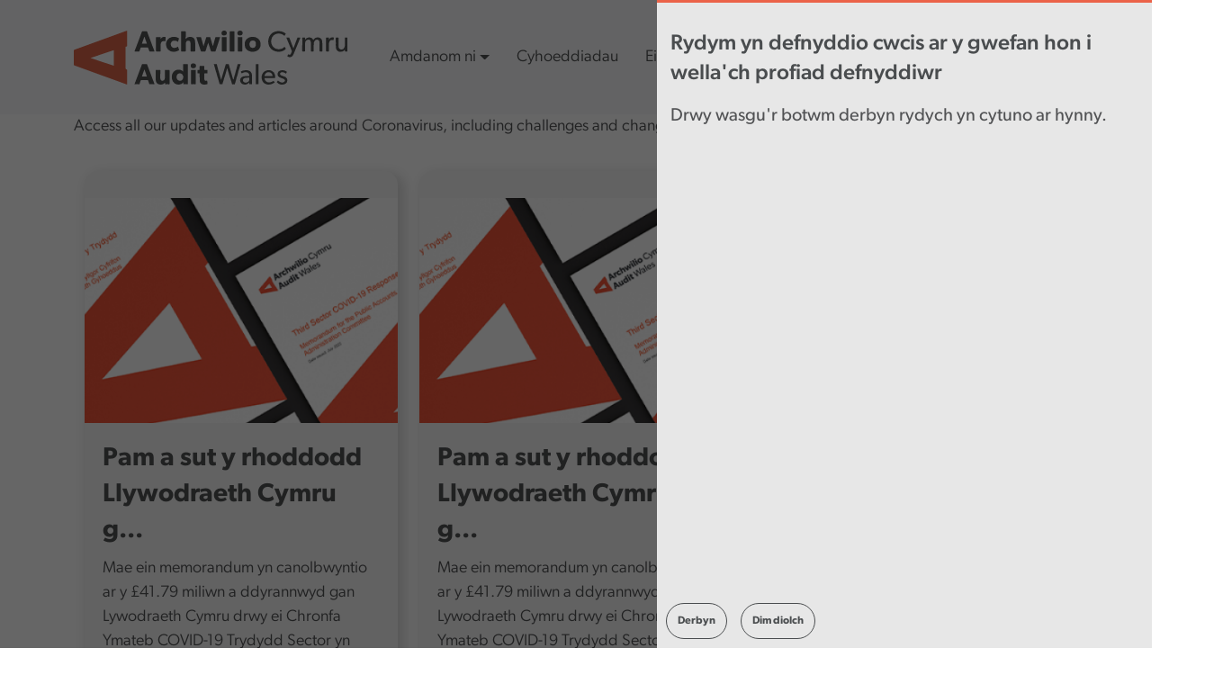

--- FILE ---
content_type: text/html; charset=UTF-8
request_url: https://archwilio.cymru/cy/ein-gwaith/covid-19
body_size: 18191
content:


<!-- THEME DEBUG -->
<!-- THEME HOOK: 'html' -->
<!-- FILE NAME SUGGESTIONS:
   ▪️ html--our-work--covid-19.html.twig
   ▪️ html--our-work.html.twig
   ✅ html.html.twig
-->
<!-- BEGIN OUTPUT from 'themes/contrib/bootstrap5/templates/layout/html.html.twig' -->

<!DOCTYPE html>
<html lang="cy" dir="ltr" prefix="content: http://purl.org/rss/1.0/modules/content/  dc: http://purl.org/dc/terms/  foaf: http://xmlns.com/foaf/0.1/  og: http://ogp.me/ns#  rdfs: http://www.w3.org/2000/01/rdf-schema#  schema: http://schema.org/  sioc: http://rdfs.org/sioc/ns#  sioct: http://rdfs.org/sioc/types#  skos: http://www.w3.org/2004/02/skos/core#  xsd: http://www.w3.org/2001/XMLSchema# " class="h-100">
  <head>
    <meta charset="utf-8" />
<script async src="https://www.googletagmanager.com/gtag/js?id=UA-7042681-1"></script>
<script>window.dataLayer = window.dataLayer || [];function gtag(){dataLayer.push(arguments)};gtag("js", new Date());gtag("set", "developer_id.dMDhkMT", true);gtag("config", "UA-7042681-1", {"groups":"default","linker":{"domains":["www.audit.wales","www.archwilio.cymru"]},"anonymize_ip":true,"page_placeholder":"PLACEHOLDER_page_path","allow_ad_personalization_signals":false});gtag("config", "G-XK0DGMEZ27", {"groups":"default","linker":{"domains":["www.audit.wales","www.archwilio.cymru"]},"page_placeholder":"PLACEHOLDER_page_location","allow_ad_personalization_signals":false});</script>
<link rel="canonical" href="https://archwilio.cymru/cy/ein-gwaith/covid-19" />
<meta name="Generator" content="Drupal 10 (https://www.drupal.org)" />
<meta name="MobileOptimized" content="width" />
<meta name="HandheldFriendly" content="true" />
<meta name="viewport" content="width=device-width, initial-scale=1.0" />
<link rel="icon" href="/themes/awb5subtheme/favicon.png" type="image/png" />
<script>window.a2a_config=window.a2a_config||{};a2a_config.callbacks=[];a2a_config.overlays=[];a2a_config.templates={};</script>

    <title>COVID-19 | Audit Wales</title>
    <link rel="stylesheet" media="all" href="/core/themes/stable9/css/system/components/align.module.css?t8wi89" />
<link rel="stylesheet" media="all" href="/core/themes/stable9/css/system/components/fieldgroup.module.css?t8wi89" />
<link rel="stylesheet" media="all" href="/core/themes/stable9/css/system/components/container-inline.module.css?t8wi89" />
<link rel="stylesheet" media="all" href="/core/themes/stable9/css/system/components/clearfix.module.css?t8wi89" />
<link rel="stylesheet" media="all" href="/core/themes/stable9/css/system/components/details.module.css?t8wi89" />
<link rel="stylesheet" media="all" href="/core/themes/stable9/css/system/components/hidden.module.css?t8wi89" />
<link rel="stylesheet" media="all" href="/core/themes/stable9/css/system/components/item-list.module.css?t8wi89" />
<link rel="stylesheet" media="all" href="/core/themes/stable9/css/system/components/js.module.css?t8wi89" />
<link rel="stylesheet" media="all" href="/core/themes/stable9/css/system/components/nowrap.module.css?t8wi89" />
<link rel="stylesheet" media="all" href="/core/themes/stable9/css/system/components/position-container.module.css?t8wi89" />
<link rel="stylesheet" media="all" href="/core/themes/stable9/css/system/components/reset-appearance.module.css?t8wi89" />
<link rel="stylesheet" media="all" href="/core/themes/stable9/css/system/components/resize.module.css?t8wi89" />
<link rel="stylesheet" media="all" href="/core/themes/stable9/css/system/components/system-status-counter.css?t8wi89" />
<link rel="stylesheet" media="all" href="/core/themes/stable9/css/system/components/system-status-report-counters.css?t8wi89" />
<link rel="stylesheet" media="all" href="/core/themes/stable9/css/system/components/system-status-report-general-info.css?t8wi89" />
<link rel="stylesheet" media="all" href="/core/themes/stable9/css/system/components/tablesort.module.css?t8wi89" />
<link rel="stylesheet" media="all" href="/core/themes/stable9/css/core/components/progress.module.css?t8wi89" />
<link rel="stylesheet" media="all" href="/core/themes/stable9/css/core/components/ajax-progress.module.css?t8wi89" />
<link rel="stylesheet" media="all" href="/core/themes/stable9/css/views/views.module.css?t8wi89" />
<link rel="stylesheet" media="all" href="/modules/webform/css/webform.element.details.toggle.css?t8wi89" />
<link rel="stylesheet" media="all" href="/modules/webform/css/webform.element.message.css?t8wi89" />
<link rel="stylesheet" media="all" href="/modules/webform/css/webform.form.css?t8wi89" />
<link rel="stylesheet" media="all" href="/modules/eu_cookie_compliance/css/eu_cookie_compliance.bare.css?t8wi89" />
<link rel="stylesheet" media="all" href="/modules/addtoany/css/addtoany.css?t8wi89" />
<link rel="stylesheet" media="all" href="//cdnjs.cloudflare.com/ajax/libs/aos/3.0.0-beta.6/aos.css" />
<link rel="stylesheet" media="all" href="/modules/collapsiblock/theme/dist/collapsiblock.css?t8wi89" />
<link rel="stylesheet" media="all" href="/modules/webform/css/webform.ajax.css?t8wi89" />
<link rel="stylesheet" media="all" href="/core/themes/stable9/css/core/assets/vendor/normalize-css/normalize.css?t8wi89" />
<link rel="stylesheet" media="all" href="/themes/contrib/bootstrap5/css/components/action-links.css?t8wi89" />
<link rel="stylesheet" media="all" href="/themes/contrib/bootstrap5/css/components/breadcrumb.css?t8wi89" />
<link rel="stylesheet" media="all" href="/themes/contrib/bootstrap5/css/components/container-inline.css?t8wi89" />
<link rel="stylesheet" media="all" href="/themes/contrib/bootstrap5/css/components/details.css?t8wi89" />
<link rel="stylesheet" media="all" href="/themes/contrib/bootstrap5/css/components/exposed-filters.css?t8wi89" />
<link rel="stylesheet" media="all" href="/themes/contrib/bootstrap5/css/components/field.css?t8wi89" />
<link rel="stylesheet" media="all" href="/themes/contrib/bootstrap5/css/components/form.css?t8wi89" />
<link rel="stylesheet" media="all" href="/themes/contrib/bootstrap5/css/components/icons.css?t8wi89" />
<link rel="stylesheet" media="all" href="/themes/contrib/bootstrap5/css/components/inline-form.css?t8wi89" />
<link rel="stylesheet" media="all" href="/themes/contrib/bootstrap5/css/components/item-list.css?t8wi89" />
<link rel="stylesheet" media="all" href="/themes/contrib/bootstrap5/css/components/links.css?t8wi89" />
<link rel="stylesheet" media="all" href="/themes/contrib/bootstrap5/css/components/menu.css?t8wi89" />
<link rel="stylesheet" media="all" href="/themes/contrib/bootstrap5/css/components/more-link.css?t8wi89" />
<link rel="stylesheet" media="all" href="/themes/contrib/bootstrap5/css/components/pager.css?t8wi89" />
<link rel="stylesheet" media="all" href="/themes/contrib/bootstrap5/css/components/tabledrag.css?t8wi89" />
<link rel="stylesheet" media="all" href="/themes/contrib/bootstrap5/css/components/tableselect.css?t8wi89" />
<link rel="stylesheet" media="all" href="/themes/contrib/bootstrap5/css/components/tablesort.css?t8wi89" />
<link rel="stylesheet" media="all" href="/themes/contrib/bootstrap5/css/components/textarea.css?t8wi89" />
<link rel="stylesheet" media="all" href="/themes/contrib/bootstrap5/css/components/ui-dialog.css?t8wi89" />
<link rel="stylesheet" media="all" href="/themes/contrib/bootstrap5/css/components/messages.css?t8wi89" />
<link rel="stylesheet" media="all" href="/themes/contrib/bootstrap5/css/components/progress.css?t8wi89" />
<link rel="stylesheet" media="all" href="/themes/awb5subtheme/css/style.css?t8wi89" />
<link rel="stylesheet" media="all" href="/themes/awb5subtheme/css/menu/main-menu.css?t8wi89" />

    <script src="https://use.fontawesome.com/releases/v5.13.1/js/all.js" defer crossorigin="anonymous"></script>
<script src="https://use.fontawesome.com/releases/v5.13.1/js/v4-shims.js" defer crossorigin="anonymous"></script>

  </head>
  <body class="path-our-work   d-flex flex-column h-100">
        <div class="visually-hidden-focusable skip-link p-3 container">
      <a href="#main-content" class="p-2">
        Skip to main content
      </a>
    </div>
    
    

<!-- THEME DEBUG -->
<!-- THEME HOOK: 'off_canvas_page_wrapper' -->
<!-- BEGIN OUTPUT from 'themes/contrib/bootstrap5/templates/content/off-canvas-page-wrapper.html.twig' -->
  <div class="dialog-off-canvas-main-canvas d-flex flex-column h-100" data-off-canvas-main-canvas>
    

<!-- THEME DEBUG -->
<!-- THEME HOOK: 'page' -->
<!-- FILE NAME SUGGESTIONS:
   ▪️ page--our-work--covid-19.html.twig
   ▪️ page--our-work.html.twig
   ✅ page.html.twig
-->
<!-- 💡 BEGIN CUSTOM TEMPLATE OUTPUT from 'themes/awb5subtheme/templates/layout/page.html.twig' -->

<script src="https://cdn-eu.readspeaker.com/script/10168/webReader/webReader.js?pids=wr" type="text/javascript" id="rs_req_Init"></script>
<header>
  

  
  <nav class="navbar navbar-expand-lg navbar-light text-dark bg-light">
              <div class="container">

        <a class="navbar-brand" href="/"><img class="logo-example-header" src="https://peragodevelopment.co.uk/audit-wales/assets/images/logo.svg" alt="logo"></a>
        <button class="navbar-toggler" type="button" data-bs-toggle="collapse" data-bs-target="#navbarSupportedContent" aria-controls="navbarSupportedContent" aria-expanded="false" aria-label="Toggle navigation">
          <span class="sr-only">Toggle navigation</span>
          <span class="icon-bar line-1"></span>
          <span class="icon-bar line-2"></span>
          <span class="icon-bar line-3"></span>
        </button>

        <div class="collapse navbar-collapse" id="navbarSupportedContent">
          <ul class="navbar-nav me-auto mb-2 mb-lg-0">

            
                              <li class="nav-item">
                  <a class="nav-link dropdown-toggle" href="/about-us" id="navbarDropdown-about-us" role="button" data-bs-toggle="dropdown" aria-expanded="false">Amdanom ni</a>
                  <div class="dropdown-menu bg-light" role="menu">
                    <div class="container">
                      <div class="row">

                                                                                                
                        <div class="col-sm-4 col-md-4 intro">
                          <h2>Amdanom ni</h2>
                          <p>Rydym ni yma i Rhoi sicrwydd, Egluro a Ysbrydoli</p>
                          <a class="btn-primary read-more" href="/about-us">Darllen mwy</a>
                        </div>

                        <div class="col-sm-4 col-md-4">
                          <ul>
                                                                                  <li role="menuitem">
                              <a class="sub-menu-item" href="/about-us/whos-who">Pwy yw pwy?</a>
                              <p>Darganfyddwch fwy am ein tîm Arwain Gweithredol, Cyfarwyddwyr ac Aelodau&#039;r Bwrdd</p>
                            </li>
                                                                                                              <li role="menuitem">
                              <a class="sub-menu-item" href="/cy/amdanom-ni/strategaeth-a-llywodraethu">Strategaeth a Llywodraethu</a>
                              <p>Llywodraethu a goruchwyliaeth yn Archwilio Cymru</p>
                            </li>
                                                                                                              <li role="menuitem">
                              <a class="sub-menu-item" href="/cy/amdanom-ni/gweithio-ag-eraill">Gweithio gydag eraill</a>
                              <p>Rydym yn gweithio gydag eraill o bob rhan o&#039;r sector cyhoeddus yng Nghymru a thu hwnt</p>
                            </li>
                                                                                                                                                </ul>
                              </div>
                              <div class="col-sm-4 col-md-4">
                                <ul>
                                                        <li role="menuitem">
                              <a class="sub-menu-item" href="/cy/amdanom-ni/ymgynghoriadau">Ymgynghoriadau</a>
                              <p>Gweler ein hymgynghoriadau presennol a blaenorol</p>
                            </li>
                                                                                                              <li role="menuitem">
                              <a class="sub-menu-item" href="/cy/sefydliad-agored-thryloyw">Sefydliad agored a thryloyw</a>
                              <p>Mae&#039;r adran hon yn nodi sut y gallwch ofyn am wybodaeth gennym ac yn rhoi rhai dolenni uniongyrchol i wybodaeth sydd o fudd cyhoeddus ehangach</p>
                            </li>
                                                                                  </ul>
                        </div>

                      </div>

                          
                              <li><a href="/publications" class="nav-link">Cyhoeddiadau</a></li>
                          
                              <li class="nav-item">
                  <a class="nav-link dropdown-toggle" href="/cy/ein-gwaith" id="navbarDropdown-about-us" role="button" data-bs-toggle="dropdown" aria-expanded="false">Ein Gwaith</a>
                  <div class="dropdown-menu bg-light" role="menu">
                    <div class="container">
                      <div class="row">

                                                                                                
                        <div class="col-sm-4 col-md-4 intro">
                          <h2>Ein Gwaith</h2>
                          <p>Rydym yn gweithio i sicrhau pobl Cymru bod arian cyhoeddus yn cael ei reoli&#039;n dda a grymuso&#039;r sector cyhoeddus yng Nghymru i wella.</p>
                          <a class="btn-primary read-more" href="/cy/ein-gwaith">Darllen mwy</a>
                        </div>

                        <div class="col-sm-4 col-md-4">
                          <ul>
                                                                                  <li role="menuitem">
                              <a class="sub-menu-item" href="/cy/data-tools">Offer Data</a>
                              <p>Mynediad i&#039;n hoffer data a&#039;n ffynonellau data defnyddiol</p>
                            </li>
                                                                                                              <li role="menuitem">
                              <a class="sub-menu-item" href="/cy/amdanom-ni/ansawdd-archwilio">Ansawdd archwilio</a>
                              <p>Mae ein hymrwymiad i ansawdd archwilio uchel yn sail i&#039;n holl waith a gwneud penderfyniadau</p>
                            </li>
                                                                                                              <li role="menuitem">
                              <a class="sub-menu-item" href="/cy/ein-gwaith/menter-twyll-genedlaethol">Menter Twyll Cenedlaetho</a>
                              <p>Mae&#039;r MTG yn paru data ar draws sefydliadau a systemau i helpu cyrff cyhoeddus i nodi twyll a gordaliadau</p>
                            </li>
                                                                                                                                                </ul>
                              </div>
                              <div class="col-sm-4 col-md-4">
                                <ul>
                                                        <li role="menuitem">
                              <a class="sub-menu-item" href="/our-work/good-practice">Adnoddau Arfer Da</a>
                              <p>Cael mynediad at yr holl adnoddau o&#039;n digwyddiadau dysgu a rennir</p>
                            </li>
                                                                                                              <li role="menuitem">
                              <a class="sub-menu-item" href="/cy/node/13390">Blaenraglen waith</a>
                              <p>Ein blaenraglen waith ar gyfer archwilio perfformiad</p>
                            </li>
                                                                                  </ul>
                        </div>

                      </div>

                          
                              <li class="nav-item">
                  <a class="nav-link dropdown-toggle" href="/news-blogs" id="navbarDropdown-about-us" role="button" data-bs-toggle="dropdown" aria-expanded="false">Cynnwys diweddaraf</a>
                  <div class="dropdown-menu bg-light" role="menu">
                    <div class="container">
                      <div class="row">

                                                                                                
                        <div class="col-sm-4 col-md-4 intro">
                          <h2>Cynnwys diweddaraf</h2>
                          <p>Gweld ein newyddion diweddaraf, blogiau, digwyddiadau a mwy</p>
                          <a class="btn-primary read-more" href="/news-blogs">Darllen mwy</a>
                        </div>

                        <div class="col-sm-4 col-md-4">
                          <ul>
                                                                                  <li role="menuitem">
                              <a class="sub-menu-item" href="/news">Newyddion</a>
                              <p>Darganfyddwch y newyddion diweddaraf</p>
                            </li>
                                                                                                              <li role="menuitem">
                              <a class="sub-menu-item" href="/blogs">Blogiau</a>
                              <p>Darganfyddwch y newyddion diweddaraf</p>
                            </li>
                                                                                                                                                </ul>
                              </div>
                              <div class="col-sm-4 col-md-4">
                                <ul>
                                                        <li role="menuitem">
                              <a class="sub-menu-item" href="https://www.youtube.com/WalesAuditOffice/videos">Fideos</a>
                              <p>Gwyliwch ein fideos ar ein sianel YouTube</p>
                            </li>
                                                                                                              <li role="menuitem">
                              <a class="sub-menu-item" href="/events">Digwyddiadau</a>
                              <p>Mae ein digwyddiadau&#039;n dod ag unigolion o bob rhan o&#039;r sector cyhoeddus yng Nghymru at ei gilydd</p>
                            </li>
                                                                                  </ul>
                        </div>

                      </div>

                          
                              <li><a href="/cy/working-for-us" class="nav-link">Gyrfaoedd</a></li>
                                    </ul>
        </div>
        <form class="d-flex">
                      
                    <a href="/search"><img class="search-icon" src="https://peragodevelopment.co.uk/audit-wales/assets/images/search-icon.svg" alt="search"></a>
          

<!-- THEME DEBUG -->
<!-- THEME HOOK: 'block' -->
<!-- FILE NAME SUGGESTIONS:
   ▪️ block--language-block--language-interface.html.twig
   ▪️ block--language-block.html.twig
   ▪️ block--language.html.twig
   ✅ block.html.twig
-->
<!-- BEGIN OUTPUT from 'themes/contrib/bootstrap5/templates/block/block.html.twig' -->
<div class="language-switcher-language-url block block-language block-language-blocklanguage-interface" role="navigation">
  
    
      

<!-- THEME DEBUG -->
<!-- THEME HOOK: 'links__language_block' -->
<!-- FILE NAME SUGGESTIONS:
   ✅ links--language-block.html.twig
   ✅ links--language-block.html.twig
   ▪️ links.html.twig
-->
<!-- 💡 BEGIN CUSTOM TEMPLATE OUTPUT from 'themes/awb5subtheme/templates/system/links--language-block.html.twig' -->

<ul>
          <li style="padding: 0;" role=listitem ><i class="fas fa-globe-europe" ></i><a href="/our-work/covid-19" class="language-link" hreflang="en" data-drupal-link-system-path="our-work/covid-19">English</a></li>  </ul>
<!-- END CUSTOM TEMPLATE OUTPUT from 'themes/awb5subtheme/templates/system/links--language-block.html.twig' -->


  </div>

<!-- END OUTPUT from 'themes/contrib/bootstrap5/templates/block/block.html.twig' -->


        </form>
      </div>


  </nav>
    <div id="rs-options-blackout"></div>
  <div id="rsc-toggle-button">
    <a href="#"><i class="fas fa-universal-access" role="button"></i></a>
  </div>
  <div id="read-speaker-holder">
    <div id="rs-options-holder">
      <h3>Accessibility tools <a id="rsc-close" href="#"><i  class="fas fa-times"></i></a></h3>
      <p>Rydym wedi gosod ReadSpeaker webReader, sy'n caniatáu i ymwelwyr drosi cynnwys ar-lein yn sain ar unwaith ar ein gwefan.</p>
      

<!-- THEME DEBUG -->
<!-- THEME HOOK: 'block' -->
<!-- FILE NAME SUGGESTIONS:
   ▪️ block--block-content--be4fafd7-59d8-4938-871d-387b046e3de3.html.twig
   ▪️ block--block-content--view-type--basic--full.html.twig
   ▪️ block--block-content--type--basic.html.twig
   ▪️ block--block-content--view--full.html.twig
   ▪️ block--block-content.html.twig
   ✅ block.html.twig
-->
<!-- BEGIN OUTPUT from 'themes/contrib/bootstrap5/templates/block/block.html.twig' -->
<div class="block block-block-content block-block-contentbe4fafd7-59d8-4938-871d-387b046e3de3">
  
    
      

<!-- THEME DEBUG -->
<!-- THEME HOOK: 'field' -->
<!-- FILE NAME SUGGESTIONS:
   ▪️ field--block-content--body--basic.html.twig
   ▪️ field--block-content--body.html.twig
   ▪️ field--block-content--basic.html.twig
   ▪️ field--body.html.twig
   ✅ field--text-with-summary.html.twig
   ▪️ field.html.twig
-->
<!-- BEGIN OUTPUT from 'themes/contrib/bootstrap5/templates/field/field--text-with-summary.html.twig' -->

            <div class="clearfix text-formatted field field--name-body field--type-text-with-summary field--label-hidden field__item"><div class="rs_skip rsbtn rs_preserve" id="readspeaker_button-1473"><a accesskey="L" class="rsbtn_play" href="//app-eu.readspeaker.com/cgi-bin/rsent?customerid=10168&amp;lang=cy_cy&amp;readid=read_this&amp;" title="Gwrando gyda Readspeaker webReader"><span class="rsbtn_left rsimg rspart"><span class="rsbtn_text"><span>Gwrando</span> </span> </span> <span class="rsbtn_right rsimg rsplay rspart">&nbsp;</span> </a></div>
</div>
      
<!-- END OUTPUT from 'themes/contrib/bootstrap5/templates/field/field--text-with-summary.html.twig' -->


  </div>

<!-- END OUTPUT from 'themes/contrib/bootstrap5/templates/block/block.html.twig' -->


      <p>Cliciwch ar yr eicon uchod i roi cynnig arni, a manteisiwch ar yr ystod lawn o nodweddion defnyddiol Darllenyddwe trwy glicio ar y ddolen isod.</p>
      <p><a class="pop-link" target="_blank" href="https://www.readspeaker.com/webreader/"><i class="fas fa-external-link-alt"></i>Gwefan Readspeaker</a></p>
      <span class="content-divider"></span>
      <h3>Datganiad hygyrchedd</h3>
      <p>Mae'r datganiad hygyrchedd hwn yn berthnasol i www.archwilio.cymru. Mae'r wefan hon yn cael ei rhedeg gan Archwilio Cymru. Rydym am i gynifer o bobl â phosibl allu defnyddio'r wefan hon.</p>
      <p><a class="pop-link" target="_blank" href="/cy/datganiad-hygyrchedd"><i class="fas fa-external-link-alt"></i>Gweld datganiad hygyrchedd</a></p>
      <span class="content-divider"></span>
      <h3>Rhoi gwybod am broblemau hygyrchedd</h3>
      <p>Rydym bob amser yn ceisio gwella hygyrchedd y wefan hon. Os byddwch yn dod o hyd i unrhyw broblemau nad ydynt wedi'u rhestru ar y dudalen hon neu'n credu nad ydym yn bodloni gofynion hygyrchedd, cysylltwch â:</p>
      <p><a class="pop-link" href="mailto:post@archwilio.cymru"><i class="far fa-envelope"></i> post@archwilio.cymru</a></p>
    </div>
  </div>
</header>

<main role="main">
  <a id="main-content" tabindex="-1"></a>
  
  
  

  <div class="container-fluid m-0 p-0">
          

<!-- THEME DEBUG -->
<!-- THEME HOOK: 'region' -->
<!-- FILE NAME SUGGESTIONS:
   ▪️ region--breadcrumb.html.twig
   ✅ region.html.twig
-->
<!-- BEGIN OUTPUT from 'themes/contrib/bootstrap5/templates/layout/region.html.twig' -->
  <div class="region region-breadcrumb">
    

<!-- THEME DEBUG -->
<!-- THEME HOOK: 'block' -->
<!-- FILE NAME SUGGESTIONS:
   ▪️ block--awb5subtheme-breadcrumbs.html.twig
   ▪️ block--system-breadcrumb-block.html.twig
   ▪️ block--system.html.twig
   ✅ block.html.twig
-->
<!-- BEGIN OUTPUT from 'themes/contrib/bootstrap5/templates/block/block.html.twig' -->
<div id="block-awb5subtheme-breadcrumbs" class="block block-system block-system-breadcrumb-block">
  
    
      

<!-- THEME DEBUG -->
<!-- THEME HOOK: 'breadcrumb' -->
<!-- BEGIN OUTPUT from 'themes/contrib/bootstrap5/templates/navigation/breadcrumb.html.twig' -->
  <nav aria-label="breadcrumb">
    <h2 id="system-breadcrumb" class="visually-hidden">Breadcrumb</h2>
    <ol class="breadcrumb">
          <li class="breadcrumb-item">
                  <a href="/cy">Hafan</a>
              </li>
          <li class="breadcrumb-item">
                  <a href="/cy/ein-gwaith">Node view</a>
              </li>
        </ol>
  </nav>

<!-- END OUTPUT from 'themes/contrib/bootstrap5/templates/navigation/breadcrumb.html.twig' -->


  </div>

<!-- END OUTPUT from 'themes/contrib/bootstrap5/templates/block/block.html.twig' -->


  </div>

<!-- END OUTPUT from 'themes/contrib/bootstrap5/templates/layout/region.html.twig' -->


        <div class="row g-0">
            <div class="order-1 order-lg-2 col-12">
        <span id="new-analytics-data" sid-data="cd9b194b25a4e6020f82b9ddc6c411f8" path-data="/ein-gwaith/covid-19" location-data="external"></span>
        

<!-- THEME DEBUG -->
<!-- THEME HOOK: 'region' -->
<!-- FILE NAME SUGGESTIONS:
   ▪️ region--content.html.twig
   ✅ region.html.twig
-->
<!-- BEGIN OUTPUT from 'themes/contrib/bootstrap5/templates/layout/region.html.twig' -->
  <div class="region region-content">
    

<!-- THEME DEBUG -->
<!-- THEME HOOK: 'block' -->
<!-- FILE NAME SUGGESTIONS:
   ▪️ block--awb5subtheme-messages.html.twig
   ✅ block--system-messages-block.html.twig
   ▪️ block--system.html.twig
   ▪️ block.html.twig
-->
<!-- BEGIN OUTPUT from 'core/themes/stable9/templates/block/block--system-messages-block.html.twig' -->
<div data-drupal-messages-fallback class="hidden"></div>

<!-- END OUTPUT from 'core/themes/stable9/templates/block/block--system-messages-block.html.twig' -->



<!-- THEME DEBUG -->
<!-- THEME HOOK: 'block' -->
<!-- FILE NAME SUGGESTIONS:
   ▪️ block--awb5subtheme-page-title.html.twig
   ✅ block--page-title-block.html.twig
   ▪️ block--core.html.twig
   ▪️ block.html.twig
-->
<!-- 💡 BEGIN CUSTOM TEMPLATE OUTPUT from 'themes/awb5subtheme/templates/fields/block--page-title-block.html.twig' -->
<div class="container">
  <div class="row justify-content-center">

              
  <div id="block-awb5subtheme-page-title" class="field field--name- field--type- field--label-">
    <div class="field__label"></div>
              </div>
          
  </div>
</div>


<!-- END CUSTOM TEMPLATE OUTPUT from 'themes/awb5subtheme/templates/fields/block--page-title-block.html.twig' -->



<!-- THEME DEBUG -->
<!-- THEME HOOK: 'block' -->
<!-- FILE NAME SUGGESTIONS:
   ▪️ block--awb5subtheme-content.html.twig
   ▪️ block--system-main-block.html.twig
   ▪️ block--system.html.twig
   ✅ block.html.twig
-->
<!-- BEGIN OUTPUT from 'themes/contrib/bootstrap5/templates/block/block.html.twig' -->
<div id="block-awb5subtheme-content" class="block block-system block-system-main-block">
  
    
      

<!-- THEME DEBUG -->
<!-- THEME HOOK: 'bs_1col_stacked' -->
<!-- FILE NAME SUGGESTIONS:
   ✅ bs-1col-stacked.html.twig
   ✅ bs-1col-stacked.html.twig
-->
<!-- BEGIN OUTPUT from 'modules/bootstrap_layouts/templates/3.0.0/bs-1col-stacked.html.twig' -->
<div class="bs-1col-stacked">
  

    <div class="bs-region bs-region--top">
    <div class="block-region-top">

<!-- THEME DEBUG -->
<!-- THEME HOOK: 'block' -->
<!-- FILE NAME SUGGESTIONS:
   ✅ block--views-block--covid19-block-1.html.twig
   ▪️ block--views-block.html.twig
   ▪️ block--views.html.twig
   ▪️ block.html.twig
-->
<!-- 💡 BEGIN CUSTOM TEMPLATE OUTPUT from 'themes/awb5subtheme/templates/block/block--views-block--covid19-block-1.html.twig' -->
<div class="container">

              

<!-- THEME DEBUG -->
<!-- THEME HOOK: 'container' -->
<!-- BEGIN OUTPUT from 'themes/contrib/bootstrap5/templates/form/container.html.twig' -->
<div>

<!-- THEME DEBUG -->
<!-- THEME HOOK: 'views_view' -->
<!-- BEGIN OUTPUT from 'themes/contrib/bootstrap5/templates/views/views-view.html.twig' -->
<div class="view view-covid19 view-id-covid19 view-display-id-block_1 js-view-dom-id-61d693e3df9e2daf2580756f04e03fd5d2153e460750b99625b4af2a433eb348">
  
    
      <div class="view-header">
      <div class="field field--name-field-intro-text field--type-text-long field--label-hidden field--item">
<p>Access all our updates and articles around Coronavirus, including challenges and changes, as well as our ongoing learning project.</p>
</div>
    </div>
      
      <div class="view-content">
      

<!-- THEME DEBUG -->
<!-- THEME HOOK: 'views_view_list__covid19__block_1' -->
<!-- FILE NAME SUGGESTIONS:
   ✅ views-view-list--covid19--block-1.html.twig
   ▪️ views-view-list--covid19.html.twig
   ✅ views-view-list--covid19--block-1.html.twig
   ▪️ views-view-list.html.twig
-->
<!-- 💡 BEGIN CUSTOM TEMPLATE OUTPUT from 'themes/awb5subtheme/templates/views/covid_19/landing_page/views-view-list--covid19--block-1.html.twig' -->
<div class="container">
  <div class="row justify-content-center">
                            
                                      <div class="col-lg-4 col-md-6 py-3">
        <article>
          <div class="card-wrapper">
            <div class="card-header ">
              <span></span>
              <a href="#"></a>
            </div>
            <div class="card-image">
              <img src="/sites/default/files/styles/banner_image/public/2022-07/memorandum_News-hub_0.png?itok=o5SnuJJO" alt="Example image">
            </div>
            <div class="card-body">
              <h2>Pam a sut y rhoddodd Llywodraeth Cymru g...</h2>
                              <p>Mae ein memorandum yn canolbwyntio ar y £41.79 miliwn a ddyrannwyd gan Lywodraeth Cymru drwy ei Chronfa Ymateb COVID-19 Trydydd Sector yn ystod 2020-21 a 20</p>
              
              <a class="btn-primary" href="/cy/news/pam-sut-y-rhoddodd-llywodraeth-cymru-gymorth-ychwanegol-ir-trydydd-sector-yng-nghymru">Gweld mwy</a>
            </div>
          </div>
        </article>
      </div>
                            
                                      <div class="col-lg-4 col-md-6 py-3">
        <article>
          <div class="card-wrapper">
            <div class="card-header ">
              <span></span>
              <a href="#"></a>
            </div>
            <div class="card-image">
              <img src="/sites/default/files/styles/banner_image/public/2022-07/memorandum_News-hub_0.png?itok=o5SnuJJO" alt="Example image">
            </div>
            <div class="card-body">
              <h2>Pam a sut y rhoddodd Llywodraeth Cymru g...</h2>
                              <p>Mae ein memorandum yn canolbwyntio ar y £41.79 miliwn a ddyrannwyd gan Lywodraeth Cymru drwy ei Chronfa Ymateb COVID-19 Trydydd Sector yn ystod 2020-21 a 20</p>
              
              <a class="btn-primary" href="/cy/news/pam-sut-y-rhoddodd-llywodraeth-cymru-gymorth-ychwanegol-ir-trydydd-sector-yng-nghymru">Gweld mwy</a>
            </div>
          </div>
        </article>
      </div>
                            
                                      <div class="col-lg-4 col-md-6 py-3">
        <article>
          <div class="card-wrapper">
            <div class="card-header ">
              <span></span>
              <a href="#"></a>
            </div>
            <div class="card-image">
              <img src="/sites/default/files/styles/banner_image/public/2021-10/taking-care-report%20social-media_News-hub%20-%20Eng.png?itok=vhRSbazz" alt="Example image">
            </div>
            <div class="card-body">
              <h2>Mae cyrff y GIG yng Nghymru wedi blaenor...</h2>
                              <p>Cynyddodd cyrff y GIG eu cynnig lles i staff yn ystod y pandemig ond bellach mae angen iddynt sicrhau bod cymorth parhaus yn cael ei ddarparu a&#039;i wneud yn h</p>
              
              <a class="btn-primary" href="/cy/news/mae-cyrff-y-gig-yng-nghymru-wedi-blaenoriaethu-lles-staff-yn-ystod-y-pandemig-ond-mae-heriau">Gweld mwy</a>
            </div>
          </div>
        </article>
      </div>
                            
                                      <div class="col-lg-4 col-md-6 py-3">
        <article>
          <div class="card-wrapper">
            <div class="card-header ">
              <span></span>
              <a href="#"></a>
            </div>
            <div class="card-image">
              <img src="/sites/default/files/styles/banner_image/public/2021-10/taking-care-report%20social-media_News-hub%20-%20Eng.png?itok=vhRSbazz" alt="Example image">
            </div>
            <div class="card-body">
              <h2>Mae cyrff y GIG yng Nghymru wedi blaenor...</h2>
                              <p>Cynyddodd cyrff y GIG eu cynnig lles i staff yn ystod y pandemig ond bellach mae angen iddynt sicrhau bod cymorth parhaus yn cael ei ddarparu a&#039;i wneud yn h</p>
              
              <a class="btn-primary" href="/cy/news/mae-cyrff-y-gig-yng-nghymru-wedi-blaenoriaethu-lles-staff-yn-ystod-y-pandemig-ond-mae-heriau">Gweld mwy</a>
            </div>
          </div>
        </article>
      </div>
                            
                                      <div class="col-lg-4 col-md-6 py-3">
        <article>
          <div class="card-wrapper">
            <div class="card-header ">
              <span></span>
              <a href="#"></a>
            </div>
            <div class="card-image">
              <img src="/sites/default/files/styles/banner_image/public/2021-06/Adrian-hub.png?itok=7VOSE6-u" alt="Example image">
            </div>
            <div class="card-body">
              <h2>Sut mae&#039;r pandemig yn sbarduno arloesedd...</h2>
                              <p>Archwilydd Cyffredinol yn myfyrio ar archwilio yn ystod pandemig COVID-19 gydag ACCA ac INTOSAI 
</p>
              
              <a class="btn-primary" href="/cy/news/sut-maer-pandemig-yn-sbarduno-arloesedd-mewn-archwilio">Gweld mwy</a>
            </div>
          </div>
        </article>
      </div>
                            
                                      <div class="col-lg-4 col-md-6 py-3">
        <article>
          <div class="card-wrapper">
            <div class="card-header ">
              <span></span>
              <a href="#"></a>
            </div>
            <div class="card-image">
              <img src="/sites/default/files/styles/banner_image/public/2021-06/Adrian-hub.png?itok=7VOSE6-u" alt="Example image">
            </div>
            <div class="card-body">
              <h2>Sut mae&#039;r pandemig yn sbarduno arloesedd...</h2>
                              <p>Archwilydd Cyffredinol yn myfyrio ar archwilio yn ystod pandemig COVID-19 gydag ACCA ac INTOSAI 
</p>
              
              <a class="btn-primary" href="/cy/news/sut-maer-pandemig-yn-sbarduno-arloesedd-mewn-archwilio">Gweld mwy</a>
            </div>
          </div>
        </article>
      </div>
                            
                                      <div class="col-lg-4 col-md-6 py-3">
        <article>
          <div class="card-wrapper">
            <div class="card-header ">
              <span></span>
              <a href="#"></a>
            </div>
            <div class="card-image">
              <img src="/sites/default/files/styles/banner_image/public/2021-03/TTP-PPE-V_social_media_News-hub%20copy.png?itok=rzp3gmjN" alt="Example image">
            </div>
            <div class="card-body">
              <h2>Sut ydym yn rheoli’r pandemig yng Nghymr...</h2>
                              <p>Edrychwn ar ymateb gwasanaethau cyhoeddus i heriau Profi, Olrhain a Diogelu, Offer Diogelu Personol a Brechiadau.
</p>
              
              <a class="btn-primary" href="/cy/news/sut-ydym-yn-rheolir-pandemig-yng-nghymru">Gweld mwy</a>
            </div>
          </div>
        </article>
      </div>
                            
                                      <div class="col-lg-4 col-md-6 py-3">
        <article>
          <div class="card-wrapper">
            <div class="card-header ">
              <span></span>
              <a href="#"></a>
            </div>
            <div class="card-image">
              <img src="/sites/default/files/styles/banner_image/public/2021-03/TTP-PPE-V_social_media_News-hub%20copy.png?itok=rzp3gmjN" alt="Example image">
            </div>
            <div class="card-body">
              <h2>Sut ydym yn rheoli’r pandemig yng Nghymr...</h2>
                              <p>Edrychwn ar ymateb gwasanaethau cyhoeddus i heriau Profi, Olrhain a Diogelu, Offer Diogelu Personol a Brechiadau.
</p>
              
              <a class="btn-primary" href="/cy/news/sut-ydym-yn-rheolir-pandemig-yng-nghymru">Gweld mwy</a>
            </div>
          </div>
        </article>
      </div>
                            
                                      <div class="col-lg-4 col-md-6 py-3">
        <article>
          <div class="card-wrapper">
            <div class="card-header ">
              <span></span>
              <a href="#"></a>
            </div>
            <div class="card-image">
              <img src="/sites/default/files/styles/banner_image/public/2021-03/covid-week-icon-image.png?itok=ZKJwKg_G" alt="Example image">
            </div>
            <div class="card-body">
              <h2>Rydym yn myfyrio ar y flwyddyn ddiwethaf...</h2>
                              <p>Ymunwch â ni ar gyfer ein hwythnos ddysgu COVID-19
</p>
              
              <a class="btn-primary" href="/cy/news/rydym-yn-myfyrio-ar-y-flwyddyn-ddiwethaf-ar-bob-peth-syn-ymwneud-covid-19-ar-sector-cyhoeddus">Gweld mwy</a>
            </div>
          </div>
        </article>
      </div>
                            
                                      <div class="col-lg-4 col-md-6 py-3">
        <article>
          <div class="card-wrapper">
            <div class="card-header ">
              <span></span>
              <a href="#"></a>
            </div>
            <div class="card-image">
              <img src="/sites/default/files/styles/banner_image/public/2021-03/covid-week-icon-image.png?itok=ZKJwKg_G" alt="Example image">
            </div>
            <div class="card-body">
              <h2>Rydym yn myfyrio ar y flwyddyn ddiwethaf...</h2>
                              <p>Ymunwch â ni ar gyfer ein hwythnos ddysgu COVID-19
</p>
              
              <a class="btn-primary" href="/cy/news/rydym-yn-myfyrio-ar-y-flwyddyn-ddiwethaf-ar-bob-peth-syn-ymwneud-covid-19-ar-sector-cyhoeddus">Gweld mwy</a>
            </div>
          </div>
        </article>
      </div>
                            
                                      <div class="col-lg-4 col-md-6 py-3">
        <article>
          <div class="card-wrapper">
            <div class="card-header ">
              <span></span>
              <a href="#"></a>
            </div>
            <div class="card-image">
              <img src="/sites/default/files/styles/banner_image/public/2021-02/covid-week-13_0.png?itok=fBAD1P8L" alt="Example image">
            </div>
            <div class="card-body">
              <h2>Gwneud synnwyr o argyfwng: Dysgu o Bande...</h2>
                              <p></p>
              
              <a class="btn-primary" href="/cy/news/gwneud-synnwyr-o-argyfwng-dysgu-o-bandemig-covid-19">Gweld mwy</a>
            </div>
          </div>
        </article>
      </div>
                            
                                      <div class="col-lg-4 col-md-6 py-3">
        <article>
          <div class="card-wrapper">
            <div class="card-header ">
              <span></span>
              <a href="#"></a>
            </div>
            <div class="card-image">
              <img src="/sites/default/files/styles/banner_image/public/2021-02/covid-week-13_0.png?itok=fBAD1P8L" alt="Example image">
            </div>
            <div class="card-body">
              <h2>Gwneud synnwyr o argyfwng: Dysgu o Bande...</h2>
                              <p></p>
              
              <a class="btn-primary" href="/cy/news/gwneud-synnwyr-o-argyfwng-dysgu-o-bandemig-covid-19">Gweld mwy</a>
            </div>
          </div>
        </article>
      </div>
                            
                                      <div class="col-lg-4 col-md-6 py-3">
        <article>
          <div class="card-wrapper">
            <div class="card-header ">
              <span></span>
              <a href="#"></a>
            </div>
            <div class="card-image">
              <img src="/sites/default/files/styles/banner_image/public/2020-12/left_behind-_News-hub-3.png?itok=3TO_f0NQ" alt="Example image">
            </div>
            <div class="card-body">
              <h2>Rydym am gael eich barn: arolwg #EichTre...</h2>
                              <p></p>
              
              <a class="btn-primary" href="/cy/news/rydym-am-gael-eich-barn-arolwg-eichtrefeichdyfodol-wedii-gyhoeddi">Gweld mwy</a>
            </div>
          </div>
        </article>
      </div>
                            
                                      <div class="col-lg-4 col-md-6 py-3">
        <article>
          <div class="card-wrapper">
            <div class="card-header ">
              <span></span>
              <a href="#"></a>
            </div>
            <div class="card-image">
              <img src="/sites/default/files/styles/banner_image/public/2020-12/left_behind-_News-hub-3.png?itok=3TO_f0NQ" alt="Example image">
            </div>
            <div class="card-body">
              <h2>Rydym am gael eich barn: arolwg #EichTre...</h2>
                              <p></p>
              
              <a class="btn-primary" href="/cy/news/rydym-am-gael-eich-barn-arolwg-eichtrefeichdyfodol-wedii-gyhoeddi">Gweld mwy</a>
            </div>
          </div>
        </article>
      </div>
                            
                                      <div class="col-lg-4 col-md-6 py-3">
        <article>
          <div class="card-wrapper">
            <div class="card-header ">
              <span></span>
              <a href="#"></a>
            </div>
            <div class="card-image">
              <img src="/sites/default/files/styles/banner_image/public/COVID-19-rainbow-news_64.png?itok=Akb9KLsC" alt="Example image">
            </div>
            <div class="card-body">
              <h2>Datganiad safle gan yr Archwilydd Cyffre...</h2>
                              <p>Mae Archwilio Cymru yn cefnogi ymdrechion y sector cyhoeddus drwy rannu&#039;r hyn a ddysgir trwy’r pandemig&amp;nbsp;
</p>
              
              <a class="btn-primary" href="/cy/news/datganiad-safle-gan-yr-archwilydd-cyffredinol">Gweld mwy</a>
            </div>
          </div>
        </article>
      </div>
                            
                                      <div class="col-lg-4 col-md-6 py-3">
        <article>
          <div class="card-wrapper">
            <div class="card-header ">
              <span></span>
              <a href="#"></a>
            </div>
            <div class="card-image">
              <img src="/sites/default/files/styles/banner_image/public/COVID-19-rainbow-news_64.png?itok=Akb9KLsC" alt="Example image">
            </div>
            <div class="card-body">
              <h2>Datganiad safle gan yr Archwilydd Cyffre...</h2>
                              <p>Mae Archwilio Cymru yn cefnogi ymdrechion y sector cyhoeddus drwy rannu&#039;r hyn a ddysgir trwy’r pandemig&amp;nbsp;
</p>
              
              <a class="btn-primary" href="/cy/news/datganiad-safle-gan-yr-archwilydd-cyffredinol">Gweld mwy</a>
            </div>
          </div>
        </article>
      </div>
                            
                                      <div class="col-lg-4 col-md-6 py-3">
        <article>
          <div class="card-wrapper">
            <div class="card-header ">
              <span></span>
              <a href="#"></a>
            </div>
            <div class="card-image">
              <img src="/sites/default/files/styles/banner_image/public/COVID-19-rainbow-news_66.png?itok=5FwVXlzR" alt="Example image">
            </div>
            <div class="card-body">
              <h2>COVID-19: Profi, Olrhain, Diogelu – pa m...</h2>
                              <p>Edrychom ar sut y mae cynghorau a byrddau iechyd wedi bod yn cyfeirio pobl at y trefniadau
</p>
              
              <a class="btn-primary" href="/cy/news/covid-19-profi-olrhain-diogelu-pa-mor-hawdd-yw-hi-i-gael-gwybodaeth">Gweld mwy</a>
            </div>
          </div>
        </article>
      </div>
                            
                                      <div class="col-lg-4 col-md-6 py-3">
        <article>
          <div class="card-wrapper">
            <div class="card-header ">
              <span></span>
              <a href="#"></a>
            </div>
            <div class="card-image">
              <img src="/sites/default/files/styles/banner_image/public/COVID-19-rainbow-news_66.png?itok=5FwVXlzR" alt="Example image">
            </div>
            <div class="card-body">
              <h2>COVID-19: Profi, Olrhain, Diogelu – pa m...</h2>
                              <p>Edrychom ar sut y mae cynghorau a byrddau iechyd wedi bod yn cyfeirio pobl at y trefniadau
</p>
              
              <a class="btn-primary" href="/cy/news/covid-19-profi-olrhain-diogelu-pa-mor-hawdd-yw-hi-i-gael-gwybodaeth">Gweld mwy</a>
            </div>
          </div>
        </article>
      </div>
                            
                        <div class="col-lg-4 col-md-6 py-3">
        <article>
          <div class="card-wrapper">
            <div class="card-header ">
              <span></span>
              <a href="#"></a>
            </div>
            <div class="card-image">
              <img src="/sites/default/files/styles/banner_image/public/COVID-19-rainbow-news_68.png?itok=_G1jIa4A" alt="Example image">
            </div>
            <div class="card-body">
              <h2>Cyllid COVID-19 Llywodraeth Cymru</h2>
                              <p>Mae’r Coronafeirws wedi cael effaith sylweddol ar fywyd yng Nghymru ac ar draws y byd. Nid yw cyllid cyhoeddus yn eithriad.
</p>
              
              <a class="btn-primary" href="/cy/news/cyllid-covid-19-llywodraeth-cymru">Gweld mwy</a>
            </div>
          </div>
        </article>
      </div>
                            
                        <div class="col-lg-4 col-md-6 py-3">
        <article>
          <div class="card-wrapper">
            <div class="card-header ">
              <span></span>
              <a href="#"></a>
            </div>
            <div class="card-image">
              <img src="/sites/default/files/styles/banner_image/public/COVID-19-rainbow-news_68.png?itok=_G1jIa4A" alt="Example image">
            </div>
            <div class="card-body">
              <h2>Cyllid COVID-19 Llywodraeth Cymru</h2>
                              <p>Mae’r Coronafeirws wedi cael effaith sylweddol ar fywyd yng Nghymru ac ar draws y byd. Nid yw cyllid cyhoeddus yn eithriad.
</p>
              
              <a class="btn-primary" href="/cy/news/cyllid-covid-19-llywodraeth-cymru">Gweld mwy</a>
            </div>
          </div>
        </article>
      </div>
                            
                        <div class="col-lg-4 col-md-6 py-3">
        <article>
          <div class="card-wrapper">
            <div class="card-header ">
              <span></span>
              <a href="#"></a>
            </div>
            <div class="card-image">
              <img src="/sites/default/files/styles/banner_image/public/COVID-19-rainbow-news_70.png?itok=64KRA_8G" alt="Example image">
            </div>
            <div class="card-body">
              <h2>Effaith COVID-19 ar ein hiechyd meddwl</h2>
                              <p>Rydym yn trafod yr heriau a phwysau meddyliol o’r pandemig ac yn rhannu ambell i enghraifft o ddysgu yn ein blog diweddaraf ar COVID-19.
</p>
              
              <a class="btn-primary" href="/cy/news/effaith-covid-19-ar-ein-hiechyd-meddwl">Gweld mwy</a>
            </div>
          </div>
        </article>
      </div>
                            
                        <div class="col-lg-4 col-md-6 py-3">
        <article>
          <div class="card-wrapper">
            <div class="card-header ">
              <span></span>
              <a href="#"></a>
            </div>
            <div class="card-image">
              <img src="/sites/default/files/styles/banner_image/public/COVID-19-rainbow-news_70.png?itok=64KRA_8G" alt="Example image">
            </div>
            <div class="card-body">
              <h2>Effaith COVID-19 ar ein hiechyd meddwl</h2>
                              <p>Rydym yn trafod yr heriau a phwysau meddyliol o’r pandemig ac yn rhannu ambell i enghraifft o ddysgu yn ein blog diweddaraf ar COVID-19.
</p>
              
              <a class="btn-primary" href="/cy/news/effaith-covid-19-ar-ein-hiechyd-meddwl">Gweld mwy</a>
            </div>
          </div>
        </article>
      </div>
                            
                                      <div class="col-lg-4 col-md-6 py-3">
        <article>
          <div class="card-wrapper">
            <div class="card-header ">
              <span></span>
              <a href="#"></a>
            </div>
            <div class="card-image">
              <img src="/sites/default/files/styles/banner_image/public/COVID-19-rainbow-news_72.png?itok=koLzbB5W" alt="Example image">
            </div>
            <div class="card-body">
              <h2>Trefniadau llywodraethu ar lefel lleol y...</h2>
                              <p>Rydym wedi edrych ar sut y mae cynghorau wedi gorfod gwneud penderfyniadau brys ar y ffordd orau o redeg eu gwasanaethau yn ystod COVID-19
</p>
              
              <a class="btn-primary" href="/cy/news/trefniadau-llywodraethu-ar-lefel-lleol-yn-ystod-pandemig">Gweld mwy</a>
            </div>
          </div>
        </article>
      </div>
                            
                                      <div class="col-lg-4 col-md-6 py-3">
        <article>
          <div class="card-wrapper">
            <div class="card-header ">
              <span></span>
              <a href="#"></a>
            </div>
            <div class="card-image">
              <img src="/sites/default/files/styles/banner_image/public/COVID-19-rainbow-news_72.png?itok=koLzbB5W" alt="Example image">
            </div>
            <div class="card-body">
              <h2>Trefniadau llywodraethu ar lefel lleol y...</h2>
                              <p>Rydym wedi edrych ar sut y mae cynghorau wedi gorfod gwneud penderfyniadau brys ar y ffordd orau o redeg eu gwasanaethau yn ystod COVID-19
</p>
              
              <a class="btn-primary" href="/cy/news/trefniadau-llywodraethu-ar-lefel-lleol-yn-ystod-pandemig">Gweld mwy</a>
            </div>
          </div>
        </article>
      </div>
                            
                        <div class="col-lg-4 col-md-6 py-3">
        <article>
          <div class="card-wrapper">
            <div class="card-header ">
              <span></span>
              <a href="#"></a>
            </div>
            <div class="card-image">
              <img src="/sites/default/files/styles/banner_image/public/covid-dance-blog_social_media_News-hub_8.png?itok=Q1kAvuNe" alt="Example image">
            </div>
            <div class="card-body">
              <h2>Dawnsio i guriad newydd gyda COVID-19</h2>
                              <p>Bwrw golwg ar gam nesaf ymateb y gwasanaethau cyhoeddus i’r pandemig
</p>
              
              <a class="btn-primary" href="/cy/news/dawnsio-i-guriad-newydd-gyda-covid-19">Gweld mwy</a>
            </div>
          </div>
        </article>
      </div>
                            
                        <div class="col-lg-4 col-md-6 py-3">
        <article>
          <div class="card-wrapper">
            <div class="card-header ">
              <span></span>
              <a href="#"></a>
            </div>
            <div class="card-image">
              <img src="/sites/default/files/styles/banner_image/public/covid-dance-blog_social_media_News-hub_8.png?itok=Q1kAvuNe" alt="Example image">
            </div>
            <div class="card-body">
              <h2>Dawnsio i guriad newydd gyda COVID-19</h2>
                              <p>Bwrw golwg ar gam nesaf ymateb y gwasanaethau cyhoeddus i’r pandemig
</p>
              
              <a class="btn-primary" href="/cy/news/dawnsio-i-guriad-newydd-gyda-covid-19">Gweld mwy</a>
            </div>
          </div>
        </article>
      </div>
                            
                        <div class="col-lg-4 col-md-6 py-3">
        <article>
          <div class="card-wrapper">
            <div class="card-header ">
              <span></span>
              <a href="#"></a>
            </div>
            <div class="card-image">
              <img src="/sites/default/files/styles/banner_image/public/COVID-19-rainbow-news_74.png?itok=Q4TuiuaE" alt="Example image">
            </div>
            <div class="card-body">
              <h2>Gwersi rhyngwladol ynghylch COVID-19</h2>
                              <p>Rydym yn edrych ar sut y mae gwledydd eraill a’u cyrff cyhoeddus wedi delio â’r pandemig
</p>
              
              <a class="btn-primary" href="/cy/news/gwersi-rhyngwladol-ynghylch-covid-19">Gweld mwy</a>
            </div>
          </div>
        </article>
      </div>
                            
                        <div class="col-lg-4 col-md-6 py-3">
        <article>
          <div class="card-wrapper">
            <div class="card-header ">
              <span></span>
              <a href="#"></a>
            </div>
            <div class="card-image">
              <img src="/sites/default/files/styles/banner_image/public/COVID-19-rainbow-news_74.png?itok=Q4TuiuaE" alt="Example image">
            </div>
            <div class="card-body">
              <h2>Gwersi rhyngwladol ynghylch COVID-19</h2>
                              <p>Rydym yn edrych ar sut y mae gwledydd eraill a’u cyrff cyhoeddus wedi delio â’r pandemig
</p>
              
              <a class="btn-primary" href="/cy/news/gwersi-rhyngwladol-ynghylch-covid-19">Gweld mwy</a>
            </div>
          </div>
        </article>
      </div>
                            
                                      <div class="col-lg-4 col-md-6 py-3">
        <article>
          <div class="card-wrapper">
            <div class="card-header ">
              <span></span>
              <a href="#"></a>
            </div>
            <div class="card-image">
              <img src="/sites/default/files/styles/banner_image/public/cyber_resilience_News-hub_0_3.png?itok=UyOE4Vc4" alt="Example image">
            </div>
            <div class="card-body">
              <h2>Ein gweminar ar seibergadernid cyrff cyh...</h2>
                              <p>
	Ymunwch â ni yn ein gweminar rhad ac am ddim ar 23 Medi.
</p>
              
              <a class="btn-primary" href="/cy/news/ein-gweminar-ar-seibergadernid-cyrff-cyhoeddus-yn-ystod-y-cyfnod-clo">Gweld mwy</a>
            </div>
          </div>
        </article>
      </div>
                            
                                      <div class="col-lg-4 col-md-6 py-3">
        <article>
          <div class="card-wrapper">
            <div class="card-header ">
              <span></span>
              <a href="#"></a>
            </div>
            <div class="card-image">
              <img src="/sites/default/files/styles/banner_image/public/cyber_resilience_News-hub_0_3.png?itok=UyOE4Vc4" alt="Example image">
            </div>
            <div class="card-body">
              <h2>Ein gweminar ar seibergadernid cyrff cyh...</h2>
                              <p>
	Ymunwch â ni yn ein gweminar rhad ac am ddim ar 23 Medi.
</p>
              
              <a class="btn-primary" href="/cy/news/ein-gweminar-ar-seibergadernid-cyrff-cyhoeddus-yn-ystod-y-cyfnod-clo">Gweld mwy</a>
            </div>
          </div>
        </article>
      </div>
                            
                                      <div class="col-lg-4 col-md-6 py-3">
        <article>
          <div class="card-wrapper">
            <div class="card-header ">
              <span></span>
              <a href="#"></a>
            </div>
            <div class="card-image">
              <img src="/sites/default/files/styles/banner_image/public/News-hub_6.png?itok=2VwZhqs2" alt="Example image">
            </div>
            <div class="card-body">
              <h2>A all Cymru ymdopi ag effaith ariannol y...</h2>
                              <p>Rydym wedi cyhoeddi tri darn o waith sy’n ymwneud â chyllid llywodraeth leol
</p>
              
              <a class="btn-primary" href="/cy/news/all-cymru-ymdopi-ag-effaith-ariannol-y-pandemig-ar-lywodraeth-leol">Gweld mwy</a>
            </div>
          </div>
        </article>
      </div>
                            
                                      <div class="col-lg-4 col-md-6 py-3">
        <article>
          <div class="card-wrapper">
            <div class="card-header ">
              <span></span>
              <a href="#"></a>
            </div>
            <div class="card-image">
              <img src="/sites/default/files/styles/banner_image/public/library-blog-header_News-hub%20copy%203_6.png?itok=5VvOSeQu" alt="Example image">
            </div>
            <div class="card-body">
              <h2>Gwasanaethau Llyfrgell Powys yn ystod CO...</h2>
                              <p>Cyfwelodd ein Tîm Arfer Da â Gwasanaethau Llyfrgell Powys yn ddiweddar ynghylch sut y maent wedi ymateb i’w cyfyngiadau pandemig COVID-19.
&amp;nbsp;
</p>
              
              <a class="btn-primary" href="/cy/news/gwasanaethau-llyfrgell-powys-yn-ystod-covid-19-yr-hyn-rydym-wedii-ddysgu">Gweld mwy</a>
            </div>
          </div>
        </article>
      </div>
                            
                                      <div class="col-lg-4 col-md-6 py-3">
        <article>
          <div class="card-wrapper">
            <div class="card-header ">
              <span></span>
              <a href="#"></a>
            </div>
            <div class="card-image">
              <img src="/sites/default/files/styles/banner_image/public/library-blog-header_News-hub%20copy%203_6.png?itok=5VvOSeQu" alt="Example image">
            </div>
            <div class="card-body">
              <h2>Gwasanaethau Llyfrgell Powys yn ystod CO...</h2>
                              <p>Cyfwelodd ein Tîm Arfer Da â Gwasanaethau Llyfrgell Powys yn ddiweddar ynghylch sut y maent wedi ymateb i’w cyfyngiadau pandemig COVID-19.
&amp;nbsp;
</p>
              
              <a class="btn-primary" href="/cy/news/gwasanaethau-llyfrgell-powys-yn-ystod-covid-19-yr-hyn-rydym-wedii-ddysgu">Gweld mwy</a>
            </div>
          </div>
        </article>
      </div>
                            
                        <div class="col-lg-4 col-md-6 py-3">
        <article>
          <div class="card-wrapper">
            <div class="card-header ">
              <span></span>
              <a href="#"></a>
            </div>
            <div class="card-image">
              <img src="/sites/default/files/styles/banner_image/public/audit_wales_logo_web_grey_19.png?itok=ldi8-Ztp" alt="Example image">
            </div>
            <div class="card-body">
              <h2>COVID-19</h2>
                              <p>Neges gan Adrian Crompton, Archwilydd Cyffredinol
</p>
              
              <a class="btn-primary" href="/cy/news/covid-19-0">Gweld mwy</a>
            </div>
          </div>
        </article>
      </div>
                            
                        <div class="col-lg-4 col-md-6 py-3">
        <article>
          <div class="card-wrapper">
            <div class="card-header ">
              <span></span>
              <a href="#"></a>
            </div>
            <div class="card-image">
              <img src="/sites/default/files/styles/banner_image/public/audit_wales_logo_web_grey_19.png?itok=ldi8-Ztp" alt="Example image">
            </div>
            <div class="card-body">
              <h2>COVID-19</h2>
                              <p>Neges gan Adrian Crompton, Archwilydd Cyffredinol
</p>
              
              <a class="btn-primary" href="/cy/news/covid-19-0">Gweld mwy</a>
            </div>
          </div>
        </article>
      </div>
                            
                                              <div class="col-lg-4 col-md-6 py-3">
        <article>
          <div class="card-wrapper">
            <div class="card-header header-dark-grey">
              <span>Blog</span>
              <a href="#"></a>
            </div>
            <div class="card-image">
              <img src="/sites/default/files/styles/banner_image/public/Blog%20image%20header_26.jpg?itok=EFsMHZno" alt="Example image">
            </div>
            <div class="card-body">
              <h2>Gadael yr ogof…</h2>
                              <p>
	Mae&#039;r awyr agored yn hybu ein lles ac yn ein helpu i ymdopi ag effeithiau pandemig y coronafeirws (COVID-19) ond pa mor hawdd yw hi i fynd allan a mwynha</p>
              
              <a class="btn-primary" href="/cy/blog/audit-wales/2020/11/5/gadael-yr-ogof">Gweld mwy</a>
            </div>
          </div>
        </article>
      </div>
      </div>
</div>


<!-- END CUSTOM TEMPLATE OUTPUT from 'themes/awb5subtheme/templates/views/covid_19/landing_page/views-view-list--covid19--block-1.html.twig' -->


    </div>
  
          </div>

<!-- END OUTPUT from 'themes/contrib/bootstrap5/templates/views/views-view.html.twig' -->

</div>

<!-- END OUTPUT from 'themes/contrib/bootstrap5/templates/form/container.html.twig' -->


      
</div>

<!-- END CUSTOM TEMPLATE OUTPUT from 'themes/awb5subtheme/templates/block/block--views-block--covid19-block-1.html.twig' -->

</div>
  </div>
  
  
  
</div>

<!-- END OUTPUT from 'modules/bootstrap_layouts/templates/3.0.0/bs-1col-stacked.html.twig' -->


  </div>

<!-- END OUTPUT from 'themes/contrib/bootstrap5/templates/block/block.html.twig' -->


  </div>

<!-- END OUTPUT from 'themes/contrib/bootstrap5/templates/layout/region.html.twig' -->


        
      </div>
          </div>
  </div>

</main>

<footer class="mt-auto   footer-dark text-light bg-secondary">
  <div class="container-fluid m-0 p-0">
    

<!-- THEME DEBUG -->
<!-- THEME HOOK: 'region' -->
<!-- FILE NAME SUGGESTIONS:
   ▪️ region--footer.html.twig
   ✅ region.html.twig
-->
<!-- BEGIN OUTPUT from 'themes/contrib/bootstrap5/templates/layout/region.html.twig' -->
  <div class="region region-footer">
    

<!-- THEME DEBUG -->
<!-- THEME HOOK: 'block' -->
<!-- FILE NAME SUGGESTIONS:
   ▪️ block--awb5subtheme-webform.html.twig
   ▪️ block--webform-block.html.twig
   ▪️ block--webform.html.twig
   ✅ block.html.twig
-->
<!-- BEGIN OUTPUT from 'themes/contrib/bootstrap5/templates/block/block.html.twig' -->
<div id="block-awb5subtheme-webform" class="block block-webform block-webform-block">
  
    
      <span id="webform-submission-newsletter-form-ajax-content"></span><div id="webform-submission-newsletter-form-ajax" class="webform-ajax-form-wrapper" data-effect="fade" data-progress-type="throbber">

<!-- THEME DEBUG -->
<!-- THEME HOOK: 'webform' -->
<!-- FILE NAME SUGGESTIONS:
   ▪️ webform--newsletter.html.twig
   ✅ webform.html.twig
-->
<!-- BEGIN OUTPUT from 'modules/webform/templates/webform.html.twig' -->
<form class="webform-submission-form webform-submission-add-form webform-submission-newsletter-form webform-submission-newsletter-add-form container js-webform-disable-autosubmit js-webform-details-toggle webform-details-toggle" data-drupal-selector="webform-submission-newsletter-add-form" action="/cy/ein-gwaith/covid-19" method="post" id="webform-submission-newsletter-add-form" accept-charset="UTF-8">
  
  

<!-- THEME DEBUG -->
<!-- THEME HOOK: 'webform_submission_form' -->
<!-- FILE NAME SUGGESTIONS:
   ▪️ webform-submission-form--newsletter.html.twig
   ✅ webform-submission-form.html.twig
-->
<!-- BEGIN OUTPUT from 'modules/webform/templates/webform-submission-form.html.twig' -->


<!-- THEME DEBUG -->
<!-- THEME HOOK: 'container' -->
<!-- BEGIN OUTPUT from 'themes/contrib/bootstrap5/templates/form/container.html.twig' -->
<div data-webform-key="page_2" data-drupal-selector="edit-page-2" id="edit-page-2" class="js-form-wrapper form-wrapper">

<!-- THEME DEBUG -->
<!-- THEME HOOK: 'form_element' -->
<!-- FILE NAME SUGGESTIONS:
   ▪️ form-element--webform-webform-markup.html.twig
   ✅ form-element.html.twig
-->
<!-- BEGIN OUTPUT from 'themes/contrib/bootstrap5/templates/form/form-element.html.twig' -->
<div id="edit-markup" class="js-form-item form-item js-form-type-webform-markup form-type-webform-markup js-form-item-markup form-item-markup form-no-label">
        

<!-- THEME DEBUG -->
<!-- THEME HOOK: 'webform_html_editor_markup' -->
<!-- BEGIN OUTPUT from 'modules/webform/templates/webform-html-editor-markup.html.twig' -->
<h2>Cylchlythyr</h2><h4>Mae ein cylchlythyr yn rhoi diweddariadau cyson i chi am ein gwaith archwilio&nbsp;<br>gwasanaethau cyhoeddus, arfer da a digwyddiadau.</h4><p>I danysgrifio, mewnbynnwch eich e-bost.</p><p>&nbsp;</p>
<!-- END OUTPUT from 'modules/webform/templates/webform-html-editor-markup.html.twig' -->


        </div>

<!-- END OUTPUT from 'themes/contrib/bootstrap5/templates/form/form-element.html.twig' -->



<!-- THEME DEBUG -->
<!-- THEME HOOK: 'form_element' -->
<!-- FILE NAME SUGGESTIONS:
   ▪️ form-element--webform-email.html.twig
   ✅ form-element.html.twig
-->
<!-- BEGIN OUTPUT from 'themes/contrib/bootstrap5/templates/form/form-element.html.twig' -->
<div class="js-form-item form-item js-form-type-email form-type-email js-form-item-email form-item-email">
      

<!-- THEME DEBUG -->
<!-- THEME HOOK: 'form_element_label' -->
<!-- BEGIN OUTPUT from 'themes/contrib/bootstrap5/templates/form/form-element-label.html.twig' -->
<label for="edit-email" class="js-form-required form-required">E-bost</label>
<!-- END OUTPUT from 'themes/contrib/bootstrap5/templates/form/form-element-label.html.twig' -->


        

<!-- THEME DEBUG -->
<!-- THEME HOOK: 'input__email' -->
<!-- FILE NAME SUGGESTIONS:
   ▪️ input--email.html.twig
   ✅ input.html.twig
-->
<!-- BEGIN OUTPUT from 'themes/contrib/bootstrap5/templates/form/input.html.twig' -->

  <input data-drupal-selector="edit-email" type="email" id="edit-email" name="email" value="" size="60" maxlength="254" placeholder="I danysgrifio mewnbynnwch eich cyfeiriad e-bost" class="form-email required form-control" required="required" aria-required="true" />


<!-- END OUTPUT from 'themes/contrib/bootstrap5/templates/form/input.html.twig' -->


        </div>

<!-- END OUTPUT from 'themes/contrib/bootstrap5/templates/form/form-element.html.twig' -->



<!-- THEME DEBUG -->
<!-- THEME HOOK: 'form_element' -->
<!-- FILE NAME SUGGESTIONS:
   ▪️ form-element--webform-webform-markup.html.twig
   ✅ form-element.html.twig
-->
<!-- BEGIN OUTPUT from 'themes/contrib/bootstrap5/templates/form/form-element.html.twig' -->
<div id="edit-markup-01" class="js-form-item form-item js-form-type-webform-markup form-type-webform-markup js-form-item-markup-01 form-item-markup-01 form-no-label">
        

<!-- THEME DEBUG -->
<!-- THEME HOOK: 'webform_html_editor_markup' -->
<!-- BEGIN OUTPUT from 'modules/webform/templates/webform-html-editor-markup.html.twig' -->
<div class="row"><div class="col-md-8 offset-md-2"><p class="small-p">Rydym angen eich caniatâd i ddechrau anfon gwybodaeth atoch. Defnyddir eich enw a'ch cyfeiriad e-bost i anfon cylchlythyr misol, gyda chynnwys wedi'i deilwra yn seiliedig ar eich dewisiadau. Defnyddir eich gwybodaeth at y diben hwn yn unig, ac ni chaiff ei rhannu â thrydydd parti. Gallwch newid eich dewisiadau neu eithrio allan ar unrhyw adeg, trwy ddiweddaru eich dewisiadau, neu ddad-danysgrifio trwy'r dolenni perthnasol mewn unrhyw e-bost a dderbyniwch gennym. Bydd eich gwybodaeth yn cael ei phrosesu yn unol â'n polisi preifatrwydd.</p></div></div>
<!-- END OUTPUT from 'modules/webform/templates/webform-html-editor-markup.html.twig' -->


        </div>

<!-- END OUTPUT from 'themes/contrib/bootstrap5/templates/form/form-element.html.twig' -->

</div>

<!-- END OUTPUT from 'themes/contrib/bootstrap5/templates/form/container.html.twig' -->



<!-- THEME DEBUG -->
<!-- THEME HOOK: 'input__hidden' -->
<!-- FILE NAME SUGGESTIONS:
   ▪️ input--hidden.html.twig
   ✅ input.html.twig
-->
<!-- BEGIN OUTPUT from 'themes/contrib/bootstrap5/templates/form/input.html.twig' -->

  <input autocomplete="off" data-drupal-selector="form-2-lv8v1dvgc2wztsx-9w9wvw7bblsnhgvmjqx2uqmsk" type="hidden" name="form_build_id" value="form-2-lV8V1dvGc2wztsx_9W9wvw7BbLSNhgVMJQx2uqMsk" />


<!-- END OUTPUT from 'themes/contrib/bootstrap5/templates/form/input.html.twig' -->



<!-- THEME DEBUG -->
<!-- THEME HOOK: 'input__hidden' -->
<!-- FILE NAME SUGGESTIONS:
   ▪️ input--hidden.html.twig
   ✅ input.html.twig
-->
<!-- BEGIN OUTPUT from 'themes/contrib/bootstrap5/templates/form/input.html.twig' -->

  <input data-drupal-selector="edit-webform-submission-newsletter-add-form" type="hidden" name="form_id" value="webform_submission_newsletter_add_form" />


<!-- END OUTPUT from 'themes/contrib/bootstrap5/templates/form/input.html.twig' -->



<!-- THEME DEBUG -->
<!-- THEME HOOK: 'container' -->
<!-- BEGIN OUTPUT from 'themes/contrib/bootstrap5/templates/form/container.html.twig' -->
<div data-drupal-selector="edit-actions" class="form-actions js-form-wrapper form-wrapper" id="edit-actions">

<!-- THEME DEBUG -->
<!-- THEME HOOK: 'webform_actions' -->
<!-- BEGIN OUTPUT from 'modules/webform/templates/webform-actions.html.twig' -->


<!-- THEME DEBUG -->
<!-- THEME HOOK: 'input__submit' -->
<!-- FILE NAME SUGGESTIONS:
   ▪️ input--submit.html.twig
   ✅ input.html.twig
-->
<!-- BEGIN OUTPUT from 'themes/contrib/bootstrap5/templates/form/input.html.twig' -->

    <input class="webform-button--next button js-form-submit form-submit btn btn-primary" data-drupal-selector="edit-wizard-next" data-disable-refocus="true" type="submit" id="edit-wizard-next" name="op" value="Nesaf &gt;" />


<!-- END OUTPUT from 'themes/contrib/bootstrap5/templates/form/input.html.twig' -->



<!-- END OUTPUT from 'modules/webform/templates/webform-actions.html.twig' -->

</div>

<!-- END OUTPUT from 'themes/contrib/bootstrap5/templates/form/container.html.twig' -->



<!-- END OUTPUT from 'modules/webform/templates/webform-submission-form.html.twig' -->


  
</form>

<!-- END OUTPUT from 'modules/webform/templates/webform.html.twig' -->

</div>
  </div>

<!-- END OUTPUT from 'themes/contrib/bootstrap5/templates/block/block.html.twig' -->



<!-- THEME DEBUG -->
<!-- THEME HOOK: 'block' -->
<!-- FILE NAME SUGGESTIONS:
   ✅ block--awb5subtheme-footerlinks.html.twig
   ▪️ block--block-content--0b45236e-bf87-4a6d-aff0-e45a5b0cc3f4.html.twig
   ▪️ block--block-content--id-view--awb5subtheme-footerlinks--full.html.twig
   ▪️ block--block-content--id--awb5subtheme-footerlinks.html.twig
   ▪️ block--block-content--view-type--footer--full.html.twig
   ▪️ block--block-content--type--footer.html.twig
   ▪️ block--block-content--view--full.html.twig
   ▪️ block--block-content.html.twig
   ▪️ block.html.twig
-->
<!-- 💡 BEGIN CUSTOM TEMPLATE OUTPUT from 'themes/awb5subtheme/templates/block/block--awb5subtheme-footerlinks.html.twig' -->
<div id="footer-social-link" class="container">
  <div class="row justify-content-center">

      
            
              

<!-- THEME DEBUG -->
<!-- THEME HOOK: 'field' -->
<!-- FILE NAME SUGGESTIONS:
   ✅ field--block-content--field-links--footer.html.twig
   ▪️ field--block-content--field-links.html.twig
   ▪️ field--block-content--footer.html.twig
   ▪️ field--field-links.html.twig
   ▪️ field--link.html.twig
   ▪️ field.html.twig
-->
<!-- 💡 BEGIN CUSTOM TEMPLATE OUTPUT from 'themes/awb5subtheme/templates/fields/field--block-content--field-links--footer.html.twig' -->
<div class="col-md-6">
  <div class="row">
                <div class="field__items col-sm-6 col-md-6">
                        <div class="field__item"><a href="/cy/datganiad-hygyrchedd">Datganiad hygyrchedd</a></div>
                        <div class="field__item"><a href="/cy/cysylltwch-%C3%A2-ni">Cysylltwch â ni</a></div>
                        <div class="field__item"><a href="/cy/datganiad-hawlfraint">Hawlfraint a Datganiad o ran Ail-ddefnyddio</a></div>
                        <div class="field__item"><a href="/cy/polisi-preifatrwydd-chwcis">Polisi preifatrwydd a chwcis</a></div>
                            </div>
    <div class=" field__itemscol-sm-6 col-md-6">
            <div class="field__item"><a href="/cy/cydraddoldeb-hawliau-dynol">Cydraddoldeb a hawliau dynol</a></div>
                        <div class="field__item"><a href="/cy/tendrau-chontractau">Tendrau a chontractau</a></div>
                        <div class="field__item"><a href="/cy/y-gymraeg">Y Gymraeg</a></div>
                      </div>
      </div>
</div>


<!-- END CUSTOM TEMPLATE OUTPUT from 'themes/awb5subtheme/templates/fields/field--block-content--field-links--footer.html.twig' -->


          <div class="footer-bottom col-xs-12 text-center">
      <a href="https://www.facebook.com/pages/Wales-Audit-Office-Swyddfa-Archwilio-Cymru/486386551477122" aria-label="Our Facebook page"><svg class="svg-inline--fa fa-facebook-square fa-w-14" aria-hidden="true" focusable="false" data-prefix="fab" data-icon="facebook-square" role="img" xmlns="http://www.w3.org/2000/svg" viewBox="0 0 448 512" data-fa-i2svg=""><path fill="currentColor" d="M400 32H48A48 48 0 0 0 0 80v352a48 48 0 0 0 48 48h137.25V327.69h-63V256h63v-54.64c0-62.15 37-96.48 93.67-96.48 27.14 0 55.52 4.84 55.52 4.84v61h-31.27c-30.81 0-40.42 19.12-40.42 38.73V256h68.78l-11 71.69h-57.78V480H400a48 48 0 0 0 48-48V80a48 48 0 0 0-48-48z"></path></svg><!-- <i class="fab fa-facebook-square"></i> --></a>
      <a href="https://www.twitter.com/WalesAudit" aria-label="Our Twitter Page"><svg class="svg-inline--fa fa-twitter-square fa-w-14" aria-hidden="true" focusable="false" data-prefix="fab" data-icon="twitter-square" role="img" xmlns="http://www.w3.org/2000/svg" viewBox="0 0 448 512" data-fa-i2svg=""><path fill="currentColor" d="M400 32H48C21.5 32 0 53.5 0 80v352c0 26.5 21.5 48 48 48h352c26.5 0 48-21.5 48-48V80c0-26.5-21.5-48-48-48zm-48.9 158.8c.2 2.8.2 5.7.2 8.5 0 86.7-66 186.6-186.6 186.6-37.2 0-71.7-10.8-100.7-29.4 5.3.6 10.4.8 15.8.8 30.7 0 58.9-10.4 81.4-28-28.8-.6-53-19.5-61.3-45.5 10.1 1.5 19.2 1.5 29.6-1.2-30-6.1-52.5-32.5-52.5-64.4v-.8c8.7 4.9 18.9 7.9 29.6 8.3a65.447 65.447 0 0 1-29.2-54.6c0-12.2 3.2-23.4 8.9-33.1 32.3 39.8 80.8 65.8 135.2 68.6-9.3-44.5 24-80.6 64-80.6 18.9 0 35.9 7.9 47.9 20.7 14.8-2.8 29-8.3 41.6-15.8-4.9 15.2-15.2 28-28.8 36.1 13.2-1.4 26-5.1 37.8-10.2-8.9 13.1-20.1 24.7-32.9 34z"></path></svg><!-- <i class="fab fa-twitter-square"></i> --></a>
      <a href="http://www.linkedin.com/company/86410?trk=tyah&amp;trkInfo=tas%3AWales%20Audit%20Office%2Cidx%3A1-1-1" alt="Our Linkedin page"><svg class="svg-inline--fa fa-linkedin fa-w-14" aria-hidden="true" focusable="false" data-prefix="fab" data-icon="linkedin" role="img" xmlns="http://www.w3.org/2000/svg" viewBox="0 0 448 512" data-fa-i2svg=""><path fill="currentColor" d="M416 32H31.9C14.3 32 0 46.5 0 64.3v383.4C0 465.5 14.3 480 31.9 480H416c17.6 0 32-14.5 32-32.3V64.3c0-17.8-14.4-32.3-32-32.3zM135.4 416H69V202.2h66.5V416zm-33.2-243c-21.3 0-38.5-17.3-38.5-38.5S80.9 96 102.2 96c21.2 0 38.5 17.3 38.5 38.5 0 21.3-17.2 38.5-38.5 38.5zm282.1 243h-66.4V312c0-24.8-.5-56.7-34.5-56.7-34.6 0-39.9 27-39.9 54.9V416h-66.4V202.2h63.7v29.2h.9c8.9-16.8 30.6-34.5 62.9-34.5 67.2 0 79.7 44.3 79.7 101.9V416z"></path></svg><!-- <i class="fab fa-linkedin"></i> --></a>
      <a href="https://www.youtube.com/user/WalesAuditOffice" aria-label="Our Youtube page"><svg class="svg-inline--fa fa-youtube-square fa-w-14" aria-hidden="true" focusable="false" data-prefix="fab" data-icon="youtube-square" role="img" xmlns="http://www.w3.org/2000/svg" viewBox="0 0 448 512" data-fa-i2svg=""><path fill="currentColor" d="M186.8 202.1l95.2 54.1-95.2 54.1V202.1zM448 80v352c0 26.5-21.5 48-48 48H48c-26.5 0-48-21.5-48-48V80c0-26.5 21.5-48 48-48h352c26.5 0 48 21.5 48 48zm-42 176.3s0-59.6-7.6-88.2c-4.2-15.8-16.5-28.2-32.2-32.4C337.9 128 224 128 224 128s-113.9 0-142.2 7.7c-15.7 4.2-28 16.6-32.2 32.4-7.6 28.5-7.6 88.2-7.6 88.2s0 59.6 7.6 88.2c4.2 15.8 16.5 27.7 32.2 31.9C110.1 384 224 384 224 384s113.9 0 142.2-7.7c15.7-4.2 28-16.1 32.2-31.9 7.6-28.5 7.6-88.1 7.6-88.1z"></path></svg><!-- <i class="fab fa-youtube-square"></i> --></a>
      <a href="https://www.instagram.com/auditwales/" aria-label="Our Instagtam page"><svg class="svg-inline--fa fa-instagram-square fa-w-14" aria-hidden="true" focusable="false" data-prefix="fab" data-icon="instagram-square" role="img" xmlns="http://www.w3.org/2000/svg" viewBox="0 0 448 512" data-fa-i2svg=""><path fill="currentColor" d="M224,202.66A53.34,53.34,0,1,0,277.36,256,53.38,53.38,0,0,0,224,202.66Zm124.71-41a54,54,0,0,0-30.41-30.41c-21-8.29-71-6.43-94.3-6.43s-73.25-1.93-94.31,6.43a54,54,0,0,0-30.41,30.41c-8.28,21-6.43,71.05-6.43,94.33S91,329.26,99.32,350.33a54,54,0,0,0,30.41,30.41c21,8.29,71,6.43,94.31,6.43s73.24,1.93,94.3-6.43a54,54,0,0,0,30.41-30.41c8.35-21,6.43-71.05,6.43-94.33S357.1,182.74,348.75,161.67ZM224,338a82,82,0,1,1,82-82A81.9,81.9,0,0,1,224,338Zm85.38-148.3a19.14,19.14,0,1,1,19.13-19.14A19.1,19.1,0,0,1,309.42,189.74ZM400,32H48A48,48,0,0,0,0,80V432a48,48,0,0,0,48,48H400a48,48,0,0,0,48-48V80A48,48,0,0,0,400,32ZM382.88,322c-1.29,25.63-7.14,48.34-25.85,67s-41.4,24.63-67,25.85c-26.41,1.49-105.59,1.49-132,0-25.63-1.29-48.26-7.15-67-25.85s-24.63-41.42-25.85-67c-1.49-26.42-1.49-105.61,0-132,1.29-25.63,7.07-48.34,25.85-67s41.47-24.56,67-25.78c26.41-1.49,105.59-1.49,132,0,25.63,1.29,48.33,7.15,67,25.85s24.63,41.42,25.85,67.05C384.37,216.44,384.37,295.56,382.88,322Z"></path></svg>
      </a>
    </div>
  </div>
</div>

<!-- END CUSTOM TEMPLATE OUTPUT from 'themes/awb5subtheme/templates/block/block--awb5subtheme-footerlinks.html.twig' -->


  </div>

<!-- END OUTPUT from 'themes/contrib/bootstrap5/templates/layout/region.html.twig' -->


  </div>
</footer>

<!-- END CUSTOM TEMPLATE OUTPUT from 'themes/awb5subtheme/templates/layout/page.html.twig' -->


  </div>

<!-- END OUTPUT from 'themes/contrib/bootstrap5/templates/content/off-canvas-page-wrapper.html.twig' -->


    
    <script type="application/json" data-drupal-selector="drupal-settings-json">{"path":{"baseUrl":"\/","pathPrefix":"cy\/","currentPath":"our-work\/covid-19","currentPathIsAdmin":false,"isFront":false,"currentLanguage":"cy"},"pluralDelimiter":"\u0003","suppressDeprecationErrors":true,"ajaxPageState":{"libraries":"[base64]","theme":"awb5subtheme","theme_token":"gkuNRarUXV1ToLWuvbjjciggqpzviOIKZ4n3HxayWzg"},"ajaxTrustedUrl":{"form_action_p_pvdeGsVG5zNF_XLGPTvYSKCf43t8qZYSwcfZl2uzM":true,"\/cy\/ein-gwaith\/covid-19?ajax_form=1":true},"google_analytics":{"account":"UA-7042681-1","trackOutbound":true,"trackMailto":true,"trackTel":true,"trackDownload":true,"trackDownloadExtensions":"7z|aac|arc|arj|asf|asx|avi|bin|csv|doc(x|m)?|dot(x|m)?|exe|flv|gif|gz|gzip|hqx|jar|jpe?g|js|mp(2|3|4|e?g)|mov(ie)?|msi|msp|pdf|phps|png|ppt(x|m)?|pot(x|m)?|pps(x|m)?|ppam|sld(x|m)?|thmx|qtm?|ra(m|r)?|sea|sit|tar|tgz|torrent|txt|wav|wma|wmv|wpd|xls(x|m|b)?|xlt(x|m)|xlam|xml|z|zip","trackDomainMode":2,"trackCrossDomains":["www.audit.wales","www.archwilio.cymru"]},"eu_cookie_compliance":{"cookie_policy_version":"1.0.0","popup_enabled":true,"popup_agreed_enabled":true,"popup_hide_agreed":true,"popup_clicking_confirmation":false,"popup_scrolling_confirmation":false,"popup_html_info":"\u003Cdiv aria-labelledby=\u0022popup-text\u0022  class=\u0022eu-cookie-compliance-banner eu-cookie-compliance-banner-info eu-cookie-compliance-banner--opt-in\u0022\u003E\n  \u003Cdiv class=\u0022popup-content info eu-cookie-compliance-content\u0022\u003E\n        \u003Cdiv id=\u0022popup-text\u0022 class=\u0022eu-cookie-compliance-message\u0022 role=\u0022document\u0022\u003E\n      \u003Ch2\u003ERydym yn defnyddio cwcis ar y gwefan hon i wella\u0027ch profiad defnyddiwr\u003C\/h2\u003EDrwy wasgu\u0027r botwm derbyn rydych yn cytuno ar hynny.\u003C\/p\u003E\n              \u003Cbutton type=\u0022button\u0022 class=\u0022find-more-button eu-cookie-compliance-more-button\u0022\u003EMwy o wybodaeth\u003C\/button\u003E\n          \u003C\/div\u003E\n\n    \n    \u003Cdiv id=\u0022popup-buttons\u0022 class=\u0022eu-cookie-compliance-buttons\u0022\u003E\n            \u003Cbutton type=\u0022button\u0022 class=\u0022agree-button eu-cookie-compliance-secondary-button\u0022\u003EDerbyn\u003C\/button\u003E\n              \u003Cbutton type=\u0022button\u0022 class=\u0022decline-button eu-cookie-compliance-default-button\u0022\u003EDim diolch\u003C\/button\u003E\n          \u003C\/div\u003E\n  \u003C\/div\u003E\n\u003C\/div\u003E","use_mobile_message":false,"mobile_popup_html_info":"\u003Cdiv aria-labelledby=\u0022popup-text\u0022  class=\u0022eu-cookie-compliance-banner eu-cookie-compliance-banner-info eu-cookie-compliance-banner--opt-in\u0022\u003E\n  \u003Cdiv class=\u0022popup-content info eu-cookie-compliance-content\u0022\u003E\n        \u003Cdiv id=\u0022popup-text\u0022 class=\u0022eu-cookie-compliance-message\u0022 role=\u0022document\u0022\u003E\n      \u003Ch2\u003ERydym yn defnyddio cwcis ar y gwefan hon i wella\u0027ch profiad defnyddiwr\u003C\/h2\u003EDrwy wasgu\u0027r botwm derbyn rydych yn cytuno ar hynny.\u003C\/p\u003E\n              \u003Cbutton type=\u0022button\u0022 class=\u0022find-more-button eu-cookie-compliance-more-button\u0022\u003EMwy o wybodaeth\u003C\/button\u003E\n          \u003C\/div\u003E\n\n    \n    \u003Cdiv id=\u0022popup-buttons\u0022 class=\u0022eu-cookie-compliance-buttons\u0022\u003E\n            \u003Cbutton type=\u0022button\u0022 class=\u0022agree-button eu-cookie-compliance-secondary-button\u0022\u003EDerbyn\u003C\/button\u003E\n              \u003Cbutton type=\u0022button\u0022 class=\u0022decline-button eu-cookie-compliance-default-button\u0022\u003EDim diolch\u003C\/button\u003E\n          \u003C\/div\u003E\n  \u003C\/div\u003E\n\u003C\/div\u003E","mobile_breakpoint":768,"popup_html_agreed":"\u003Cdiv aria-labelledby=\u0022popup-text\u0022 class=\u0022eu-cookie-compliance-banner eu-cookie-compliance-banner-thank-you\u0022\u003E\n  \u003Cdiv class=\u0022popup-content agreed eu-cookie-compliance-content\u0022\u003E\n    \u003Cdiv id=\u0022popup-text\u0022 class=\u0022eu-cookie-compliance-message\u0022 role=\u0022document\u0022\u003E\n      \u003Ch2\u003EThank you for accepting cookies\u003C\/h2\u003E\u003Cp\u003EYou can now hide this message or find out more about cookies.\u003C\/p\u003E\n    \u003C\/div\u003E\n    \u003Cdiv id=\u0022popup-buttons\u0022 class=\u0022eu-cookie-compliance-buttons\u0022\u003E\n      \u003Cbutton type=\u0022button\u0022 class=\u0022hide-popup-button eu-cookie-compliance-hide-button \u0022\u003ECuddio\u003C\/button\u003E\n              \u003Cbutton type=\u0022button\u0022 class=\u0022find-more-button eu-cookie-compliance-more-button-thank-you \u0022 \u003EMwy o wybodaeth\u003C\/button\u003E\n          \u003C\/div\u003E\n  \u003C\/div\u003E\n\u003C\/div\u003E","popup_use_bare_css":true,"popup_height":"auto","popup_width":"100%","popup_delay":500,"popup_link":"\/privacy-policy","popup_link_new_window":true,"popup_position":false,"fixed_top_position":true,"popup_language":"cy","store_consent":false,"better_support_for_screen_readers":true,"cookie_name":"","reload_page":false,"domain":"","domain_all_sites":false,"popup_eu_only":false,"popup_eu_only_js":false,"cookie_lifetime":100,"cookie_session":0,"set_cookie_session_zero_on_disagree":0,"disagree_do_not_show_popup":false,"method":"opt_in","automatic_cookies_removal":true,"allowed_cookies":"","withdraw_markup":"\u003Cbutton type=\u0022button\u0022 class=\u0022eu-cookie-withdraw-tab\u0022\u003EGosodiadau preifatrwydd\u003C\/button\u003E\n\u003Cdiv aria-labelledby=\u0022popup-text\u0022 class=\u0022eu-cookie-withdraw-banner\u0022\u003E\n  \u003Cdiv class=\u0022popup-content info eu-cookie-compliance-content\u0022\u003E\n    \u003Cdiv id=\u0022popup-text\u0022 class=\u0022eu-cookie-compliance-message\u0022 role=\u0022document\u0022\u003E\n      \u003Ch2\u003ERydym yn defnyddio cwcis ar y gwefan hon i wella\u0027ch profiad defnyddiwr\u003C\/h2\u003ERydych wedi rhoi caniat\u00e2d i ni wneud hynny.\u003C\/p\u003E\n    \u003C\/div\u003E\n    \u003Cdiv id=\u0022popup-buttons\u0022 class=\u0022eu-cookie-compliance-buttons\u0022\u003E\n      \u003Cbutton type=\u0022button\u0022 class=\u0022eu-cookie-withdraw-button \u0022\u003EWithdraw consent\u003C\/button\u003E\n    \u003C\/div\u003E\n  \u003C\/div\u003E\n\u003C\/div\u003E","withdraw_enabled":false,"reload_options":0,"reload_routes_list":"","withdraw_button_on_info_popup":false,"cookie_categories":[],"cookie_categories_details":[],"enable_save_preferences_button":true,"cookie_value_disagreed":"0","cookie_value_agreed_show_thank_you":"1","cookie_value_agreed":"2","containing_element":"body","settings_tab_enabled":false,"olivero_primary_button_classes":"","olivero_secondary_button_classes":"","close_button_action":"close_banner","open_by_default":true,"modules_allow_popup":true,"hide_the_banner":false,"geoip_match":true,"unverified_scripts":[]},"collapsiblock":{"active_pages":false,"slide_speed":200,"cookie_lifetime":null,"switcher_enabled":null,"switcher_class":null},"ajax":{"edit-wizard-next":{"callback":"::submitAjaxForm","event":"click","effect":"fade","speed":500,"progress":{"type":"throbber","message":""},"disable-refocus":true,"url":"\/cy\/ein-gwaith\/covid-19?ajax_form=1","httpMethod":"POST","dialogType":"ajax","submit":{"_triggering_element_name":"op","_triggering_element_value":"Nesaf \u003E"}}},"user":{"uid":0,"permissionsHash":"03bc23857aad8ca22e21a0095ed54f3c419ed67d4e7f0eb49df6c7731fa7be16"}}</script>
<script src="/core/assets/vendor/jquery/jquery.min.js?v=3.7.1"></script>
<script src="/core/assets/vendor/once/once.min.js?v=1.0.1"></script>
<script src="/sites/default/files/languages/cy_-ihQ1anz_wG9l0weSHeTafEFTCYPxUieAKL14nkpNSE.js?t8wi89"></script>
<script src="/core/misc/drupalSettingsLoader.js?v=10.6.1"></script>
<script src="/core/misc/drupal.js?v=10.6.1"></script>
<script src="/core/misc/drupal.init.js?v=10.6.1"></script>
<script src="/core/assets/vendor/tabbable/index.umd.min.js?v=6.3.0"></script>
<script src="https://static.addtoany.com/menu/page.js" defer></script>
<script src="/modules/addtoany/js/addtoany.js?v=10.6.1"></script>
<script src="//cdnjs.cloudflare.com/ajax/libs/aos/3.0.0-beta.6/aos.js"></script>
<script src="/modules/aos-aos/js/script.js?v=3.0.0-beta.6"></script>
<script src="/themes/awb5subtheme/js/script.js?t8wi89"></script>
<script src="/themes/contrib/bootstrap5/dist/bootstrap/5.3.3/dist/js/bootstrap.bundle.js?v=5.3.3"></script>
<script src="https://cdn.jsdelivr.net/npm/js-cookie@3.0.5/dist/js.cookie.min.js"></script>
<script src="/modules/collapsiblock/theme/dist/collapsiblock.js?t8wi89" type="module"></script>
<script src="/core/misc/debounce.js?v=10.6.1"></script>
<script src="/core/misc/form.js?v=10.6.1"></script>
<script src="/core/misc/details-summarized-content.js?v=10.6.1"></script>
<script src="/core/misc/details-aria.js?v=10.6.1"></script>
<script src="/core/misc/details.js?v=10.6.1"></script>
<script src="/core/misc/jquery.form.js?v=4.3.0"></script>
<script src="/modules/eu_cookie_compliance/js/eu_cookie_compliance.min.js?t8wi89"></script>
<script src="/modules/google_analytics/js/google_analytics.js?v=10.6.1"></script>
<script src="/core/misc/progress.js?v=10.6.1"></script>
<script src="/core/assets/vendor/loadjs/loadjs.min.js?v=4.3.0"></script>
<script src="/core/misc/announce.js?v=10.6.1"></script>
<script src="/core/misc/message.js?v=10.6.1"></script>
<script src="/core/misc/ajax.js?v=10.6.1"></script>
<script src="/modules/webform/js/webform.scroll.js?v=10.6.1"></script>
<script src="/modules/webform/js/webform.ajax.js?v=10.6.1"></script>
<script src="/modules/webform/js/webform.element.details.js?v=10.6.1"></script>
<script src="/modules/webform/js/webform.element.details.save.js?v=10.6.1"></script>
<script src="/modules/webform/js/webform.element.details.toggle.js?v=10.6.1"></script>
<script src="/modules/webform/js/webform.element.message.js?v=10.6.1"></script>
<script src="/modules/webform/js/webform.behaviors.js?v=10.6.1"></script>
<script src="/core/misc/states.js?v=10.6.1"></script>
<script src="/modules/webform/js/webform.states.js?v=10.6.1"></script>
<script src="/modules/webform/js/webform.form.js?v=10.6.1"></script>

  </body>
</html>

<!-- END OUTPUT from 'themes/contrib/bootstrap5/templates/layout/html.html.twig' -->



--- FILE ---
content_type: text/css
request_url: https://archwilio.cymru/themes/awb5subtheme/css/style.css?t8wi89
body_size: 418981
content:
@charset "UTF-8";
/*!
 * Bootstrap  v5.3.3 (https://getbootstrap.com/)
 * Copyright 2011-2024 The Bootstrap Authors
 * Licensed under MIT (https://github.com/twbs/bootstrap/blob/main/LICENSE)
 */
@import url("https://use.typekit.net/nld7tjv.css");
:root,
[data-bs-theme="light"] {
  --bs-blue: #0d6efd;
  --bs-indigo: #6610f2;
  --bs-purple: #6f42c1;
  --bs-pink: #d63384;
  --bs-red: #dc3545;
  --bs-orange: #fd7e14;
  --bs-yellow: #ffc107;
  --bs-green: #198754;
  --bs-teal: #20c997;
  --bs-cyan: #0dcaf0;
  --bs-black: #000;
  --bs-white: #fff;
  --bs-gray: #6c757d;
  --bs-gray-dark: #343a40;
  --bs-gray-100: #f8f9fa;
  --bs-gray-200: #e9ecef;
  --bs-gray-300: #dee2e6;
  --bs-gray-400: #ced4da;
  --bs-gray-500: #adb5bd;
  --bs-gray-600: #6c757d;
  --bs-gray-700: #495057;
  --bs-gray-800: #343a40;
  --bs-gray-900: #212529;
  --bs-primary: #0d6efd;
  --bs-secondary: #6c757d;
  --bs-success: #198754;
  --bs-info: #0dcaf0;
  --bs-warning: #ffc107;
  --bs-danger: #dc3545;
  --bs-light: #f8f9fa;
  --bs-dark: #212529;
  --bs-primary-rgb: 13, 110, 253;
  --bs-secondary-rgb: 108, 117, 125;
  --bs-success-rgb: 25, 135, 84;
  --bs-info-rgb: 13, 202, 240;
  --bs-warning-rgb: 255, 193, 7;
  --bs-danger-rgb: 220, 53, 69;
  --bs-light-rgb: 248, 249, 250;
  --bs-dark-rgb: 33, 37, 41;
  --bs-primary-text-emphasis: #052c65;
  --bs-secondary-text-emphasis: #2b2f32;
  --bs-success-text-emphasis: #0a3622;
  --bs-info-text-emphasis: #055160;
  --bs-warning-text-emphasis: #664d03;
  --bs-danger-text-emphasis: #58151c;
  --bs-light-text-emphasis: #495057;
  --bs-dark-text-emphasis: #495057;
  --bs-primary-bg-subtle: #cfe2ff;
  --bs-secondary-bg-subtle: #e2e3e5;
  --bs-success-bg-subtle: #d1e7dd;
  --bs-info-bg-subtle: #cff4fc;
  --bs-warning-bg-subtle: #fff3cd;
  --bs-danger-bg-subtle: #f8d7da;
  --bs-light-bg-subtle: #fcfcfd;
  --bs-dark-bg-subtle: #ced4da;
  --bs-primary-border-subtle: #9ec5fe;
  --bs-secondary-border-subtle: #c4c8cb;
  --bs-success-border-subtle: #a3cfbb;
  --bs-info-border-subtle: #9eeaf9;
  --bs-warning-border-subtle: #ffe69c;
  --bs-danger-border-subtle: #f1aeb5;
  --bs-light-border-subtle: #e9ecef;
  --bs-dark-border-subtle: #adb5bd;
  --bs-white-rgb: 255, 255, 255;
  --bs-black-rgb: 0, 0, 0;
  --bs-font-sans-serif: system-ui, -apple-system, "Segoe UI", Roboto, "Helvetica Neue", "Noto Sans", "Liberation Sans", Arial, sans-serif, "Apple Color Emoji", "Segoe UI Emoji", "Segoe UI Symbol", "Noto Color Emoji";
  --bs-font-monospace: SFMono-Regular, Menlo, Monaco, Consolas, "Liberation Mono", "Courier New", monospace;
  --bs-gradient: linear-gradient(180deg, rgba(255, 255, 255, 0.15), rgba(255, 255, 255, 0));
  --bs-body-font-family: var(--bs-font-sans-serif);
  --bs-body-font-size: 1rem;
  --bs-body-font-weight: 400;
  --bs-body-line-height: 1.5;
  --bs-body-color: #212529;
  --bs-body-color-rgb: 33, 37, 41;
  --bs-body-bg: #fff;
  --bs-body-bg-rgb: 255, 255, 255;
  --bs-emphasis-color: #000;
  --bs-emphasis-color-rgb: 0, 0, 0;
  --bs-secondary-color: rgba(33, 37, 41, 0.75);
  --bs-secondary-color-rgb: 33, 37, 41;
  --bs-secondary-bg: #e9ecef;
  --bs-secondary-bg-rgb: 233, 236, 239;
  --bs-tertiary-color: rgba(33, 37, 41, 0.5);
  --bs-tertiary-color-rgb: 33, 37, 41;
  --bs-tertiary-bg: #f8f9fa;
  --bs-tertiary-bg-rgb: 248, 249, 250;
  --bs-heading-color: inherit;
  --bs-link-color: #0d6efd;
  --bs-link-color-rgb: 13, 110, 253;
  --bs-link-decoration: underline;
  --bs-link-hover-color: #0a58ca;
  --bs-link-hover-color-rgb: 10, 88, 202;
  --bs-code-color: #d63384;
  --bs-highlight-color: #212529;
  --bs-highlight-bg: #fff3cd;
  --bs-border-width: 1px;
  --bs-border-style: solid;
  --bs-border-color: #dee2e6;
  --bs-border-color-translucent: rgba(0, 0, 0, 0.175);
  --bs-border-radius: 0.375rem;
  --bs-border-radius-sm: 0.25rem;
  --bs-border-radius-lg: 0.5rem;
  --bs-border-radius-xl: 1rem;
  --bs-border-radius-xxl: 2rem;
  --bs-border-radius-2xl: var(--bs-border-radius-xxl);
  --bs-border-radius-pill: 50rem;
  --bs-box-shadow: 0 0.5rem 1rem rgba(0, 0, 0, 0.15);
  --bs-box-shadow-sm: 0 0.125rem 0.25rem rgba(0, 0, 0, 0.075);
  --bs-box-shadow-lg: 0 1rem 3rem rgba(0, 0, 0, 0.175);
  --bs-box-shadow-inset: inset 0 1px 2px rgba(0, 0, 0, 0.075);
  --bs-focus-ring-width: 0.25rem;
  --bs-focus-ring-opacity: 0.25;
  --bs-focus-ring-color: rgba(13, 110, 253, 0.25);
  --bs-form-valid-color: #198754;
  --bs-form-valid-border-color: #198754;
  --bs-form-invalid-color: #dc3545;
  --bs-form-invalid-border-color: #dc3545; }

[data-bs-theme="dark"] {
  color-scheme: dark;
  --bs-body-color: #dee2e6;
  --bs-body-color-rgb: 222, 226, 230;
  --bs-body-bg: #212529;
  --bs-body-bg-rgb: 33, 37, 41;
  --bs-emphasis-color: #fff;
  --bs-emphasis-color-rgb: 255, 255, 255;
  --bs-secondary-color: rgba(222, 226, 230, 0.75);
  --bs-secondary-color-rgb: 222, 226, 230;
  --bs-secondary-bg: #343a40;
  --bs-secondary-bg-rgb: 52, 58, 64;
  --bs-tertiary-color: rgba(222, 226, 230, 0.5);
  --bs-tertiary-color-rgb: 222, 226, 230;
  --bs-tertiary-bg: #2b3035;
  --bs-tertiary-bg-rgb: 43, 48, 53;
  --bs-primary-text-emphasis: #6ea8fe;
  --bs-secondary-text-emphasis: #a7acb1;
  --bs-success-text-emphasis: #75b798;
  --bs-info-text-emphasis: #6edff6;
  --bs-warning-text-emphasis: #ffda6a;
  --bs-danger-text-emphasis: #ea868f;
  --bs-light-text-emphasis: #f8f9fa;
  --bs-dark-text-emphasis: #dee2e6;
  --bs-primary-bg-subtle: #031633;
  --bs-secondary-bg-subtle: #161719;
  --bs-success-bg-subtle: #051b11;
  --bs-info-bg-subtle: #032830;
  --bs-warning-bg-subtle: #332701;
  --bs-danger-bg-subtle: #2c0b0e;
  --bs-light-bg-subtle: #343a40;
  --bs-dark-bg-subtle: #1a1d20;
  --bs-primary-border-subtle: #084298;
  --bs-secondary-border-subtle: #41464b;
  --bs-success-border-subtle: #0f5132;
  --bs-info-border-subtle: #087990;
  --bs-warning-border-subtle: #997404;
  --bs-danger-border-subtle: #842029;
  --bs-light-border-subtle: #495057;
  --bs-dark-border-subtle: #343a40;
  --bs-heading-color: inherit;
  --bs-link-color: #6ea8fe;
  --bs-link-hover-color: #8bb9fe;
  --bs-link-color-rgb: 110, 168, 254;
  --bs-link-hover-color-rgb: 139, 185, 254;
  --bs-code-color: #e685b5;
  --bs-highlight-color: #dee2e6;
  --bs-highlight-bg: #664d03;
  --bs-border-color: #495057;
  --bs-border-color-translucent: rgba(255, 255, 255, 0.15);
  --bs-form-valid-color: #75b798;
  --bs-form-valid-border-color: #75b798;
  --bs-form-invalid-color: #ea868f;
  --bs-form-invalid-border-color: #ea868f; }

*,
*::before,
*::after {
  box-sizing: border-box; }

@media (prefers-reduced-motion: no-preference) {
  :root {
    scroll-behavior: smooth; } }

body {
  margin: 0;
  font-family: var(--bs-body-font-family);
  font-size: var(--bs-body-font-size);
  font-weight: var(--bs-body-font-weight);
  line-height: var(--bs-body-line-height);
  color: var(--bs-body-color);
  text-align: var(--bs-body-text-align);
  background-color: var(--bs-body-bg);
  -webkit-text-size-adjust: 100%;
  -webkit-tap-highlight-color: rgba(0, 0, 0, 0); }

hr {
  margin: 1rem 0;
  color: inherit;
  border: 0;
  border-top: var(--bs-border-width) solid;
  opacity: 0.25; }

h1, .h1, h2, .h2, h3, .h3, h4, .h4, h5, .h5, h6, .h6, .form-wrapper.accordion .accordion-item h2, .form-wrapper.accordion .accordion-item .h2 {
  margin-top: 0;
  margin-bottom: 0.5rem;
  font-weight: 500;
  line-height: 1.2;
  color: var(--bs-heading-color); }

h1, .h1 {
  font-size: calc(1.375rem + 1.5vw); }
  @media (min-width: 1200px) {
    h1, .h1 {
      font-size: 2.5rem; } }

h2, .h2 {
  font-size: calc(1.325rem + 0.9vw); }
  @media (min-width: 1200px) {
    h2, .h2 {
      font-size: 2rem; } }

h3, .h3 {
  font-size: calc(1.3rem + 0.6vw); }
  @media (min-width: 1200px) {
    h3, .h3 {
      font-size: 1.75rem; } }

h4, .h4 {
  font-size: calc(1.275rem + 0.3vw); }
  @media (min-width: 1200px) {
    h4, .h4 {
      font-size: 1.5rem; } }

h5, .h5 {
  font-size: 1.25rem; }

h6, .h6, .form-wrapper.accordion .accordion-item h2, .form-wrapper.accordion .accordion-item .h2 {
  font-size: 1rem; }

p {
  margin-top: 0;
  margin-bottom: 1rem; }

abbr[title] {
  text-decoration: underline dotted;
  cursor: help;
  text-decoration-skip-ink: none; }

address {
  margin-bottom: 1rem;
  font-style: normal;
  line-height: inherit; }

ol,
ul {
  padding-left: 2rem; }

ol,
ul,
dl {
  margin-top: 0;
  margin-bottom: 1rem; }

ol ol,
ul ul,
ol ul,
ul ol {
  margin-bottom: 0; }

dt {
  font-weight: 700; }

dd {
  margin-bottom: .5rem;
  margin-left: 0; }

blockquote {
  margin: 0 0 1rem; }

b,
strong {
  font-weight: bolder; }

small, .small {
  font-size: 0.875em; }

mark, .mark {
  padding: 0.1875em;
  color: var(--bs-highlight-color);
  background-color: var(--bs-highlight-bg); }

sub,
sup {
  position: relative;
  font-size: 0.75em;
  line-height: 0;
  vertical-align: baseline; }

sub {
  bottom: -.25em; }

sup {
  top: -.5em; }

a {
  color: rgba(var(--bs-link-color-rgb), var(--bs-link-opacity, 1));
  text-decoration: underline; }
  a:hover {
    --bs-link-color-rgb: var(--bs-link-hover-color-rgb); }

a:not([href]):not([class]), a:not([href]):not([class]):hover {
  color: inherit;
  text-decoration: none; }

pre,
code,
kbd,
samp {
  font-family: var(--bs-font-monospace);
  font-size: 1em; }

pre {
  display: block;
  margin-top: 0;
  margin-bottom: 1rem;
  overflow: auto;
  font-size: 0.875em; }
  pre code {
    font-size: inherit;
    color: inherit;
    word-break: normal; }

code {
  font-size: 0.875em;
  color: var(--bs-code-color);
  word-wrap: break-word; }
  a > code {
    color: inherit; }

kbd {
  padding: 0.1875rem 0.375rem;
  font-size: 0.875em;
  color: var(--bs-body-bg);
  background-color: var(--bs-body-color);
  border-radius: 0.25rem; }
  kbd kbd {
    padding: 0;
    font-size: 1em; }

figure {
  margin: 0 0 1rem; }

img,
svg {
  vertical-align: middle; }

table {
  caption-side: bottom;
  border-collapse: collapse; }

caption {
  padding-top: 0.5rem;
  padding-bottom: 0.5rem;
  color: var(--bs-secondary-color);
  text-align: left; }

th {
  text-align: inherit;
  text-align: -webkit-match-parent; }

thead,
tbody,
tfoot,
tr,
td,
th {
  border-color: inherit;
  border-style: solid;
  border-width: 0; }

label {
  display: inline-block; }

button {
  border-radius: 0; }

button:focus:not(:focus-visible) {
  outline: 0; }

input,
button,
select,
optgroup,
textarea {
  margin: 0;
  font-family: inherit;
  font-size: inherit;
  line-height: inherit; }

button,
select {
  text-transform: none; }

[role="button"] {
  cursor: pointer; }

select {
  word-wrap: normal; }
  select:disabled {
    opacity: 1; }

[list]:not([type="date"]):not([type="datetime-local"]):not([type="month"]):not([type="week"]):not([type="time"])::-webkit-calendar-picker-indicator {
  display: none !important; }

button,
[type="button"],
[type="reset"],
[type="submit"] {
  -webkit-appearance: button; }
  button:not(:disabled),
  [type="button"]:not(:disabled),
  [type="reset"]:not(:disabled),
  [type="submit"]:not(:disabled) {
    cursor: pointer; }

::-moz-focus-inner {
  padding: 0;
  border-style: none; }

textarea {
  resize: vertical; }

fieldset {
  min-width: 0;
  padding: 0;
  margin: 0;
  border: 0; }

legend {
  float: left;
  width: 100%;
  padding: 0;
  margin-bottom: 0.5rem;
  font-size: 1rem;
  line-height: inherit; }
  legend + * {
    clear: left; }

::-webkit-datetime-edit-fields-wrapper,
::-webkit-datetime-edit-text,
::-webkit-datetime-edit-minute,
::-webkit-datetime-edit-hour-field,
::-webkit-datetime-edit-day-field,
::-webkit-datetime-edit-month-field,
::-webkit-datetime-edit-year-field {
  padding: 0; }

::-webkit-inner-spin-button {
  height: auto; }

[type="search"] {
  -webkit-appearance: textfield;
  outline-offset: -2px; }

/* rtl:raw:
[type="tel"],
[type="url"],
[type="email"],
[type="number"] {
  direction: ltr;
}
*/
::-webkit-search-decoration {
  -webkit-appearance: none; }

::-webkit-color-swatch-wrapper {
  padding: 0; }

::file-selector-button {
  font: inherit;
  -webkit-appearance: button; }

output {
  display: inline-block; }

iframe {
  border: 0; }

summary {
  display: list-item;
  cursor: pointer; }

progress {
  vertical-align: baseline; }

[hidden] {
  display: none !important; }

.lead {
  font-size: 1.25rem;
  font-weight: 300; }

.display-1 {
  font-size: calc(1.625rem + 4.5vw);
  font-weight: 300;
  line-height: 1.2; }
  @media (min-width: 1200px) {
    .display-1 {
      font-size: 5rem; } }

.display-2 {
  font-size: calc(1.575rem + 3.9vw);
  font-weight: 300;
  line-height: 1.2; }
  @media (min-width: 1200px) {
    .display-2 {
      font-size: 4.5rem; } }

.display-3 {
  font-size: calc(1.525rem + 3.3vw);
  font-weight: 300;
  line-height: 1.2; }
  @media (min-width: 1200px) {
    .display-3 {
      font-size: 4rem; } }

.display-4 {
  font-size: calc(1.475rem + 2.7vw);
  font-weight: 300;
  line-height: 1.2; }
  @media (min-width: 1200px) {
    .display-4 {
      font-size: 3.5rem; } }

.display-5 {
  font-size: calc(1.425rem + 2.1vw);
  font-weight: 300;
  line-height: 1.2; }
  @media (min-width: 1200px) {
    .display-5 {
      font-size: 3rem; } }

.display-6 {
  font-size: calc(1.375rem + 1.5vw);
  font-weight: 300;
  line-height: 1.2; }
  @media (min-width: 1200px) {
    .display-6 {
      font-size: 2.5rem; } }

.list-unstyled {
  padding-left: 0;
  list-style: none; }

.list-inline {
  padding-left: 0;
  list-style: none; }

.list-inline-item {
  display: inline-block; }
  .list-inline-item:not(:last-child) {
    margin-right: 0.5rem; }

.initialism {
  font-size: 0.875em;
  text-transform: uppercase; }

.blockquote {
  margin-bottom: 1rem;
  font-size: 1.25rem; }
  .blockquote > :last-child {
    margin-bottom: 0; }

.blockquote-footer {
  margin-top: -1rem;
  margin-bottom: 1rem;
  font-size: 0.875em;
  color: #6c757d; }
  .blockquote-footer::before {
    content: "\2014\00A0"; }

.img-fluid {
  max-width: 100%;
  height: auto; }

.img-thumbnail {
  padding: 0.25rem;
  background-color: var(--bs-body-bg);
  border: var(--bs-border-width) solid var(--bs-border-color);
  border-radius: var(--bs-border-radius);
  max-width: 100%;
  height: auto; }

.figure {
  display: inline-block; }

.figure-img {
  margin-bottom: 0.5rem;
  line-height: 1; }

.figure-caption {
  font-size: 0.875em;
  color: var(--bs-secondary-color); }

.container,
.container-fluid,
.container-sm,
.container-md,
.container-lg,
.container-xl,
.container-xxl {
  --bs-gutter-x: 1.5rem;
  --bs-gutter-y: 0;
  width: 100%;
  padding-right: calc(var(--bs-gutter-x) * .5);
  padding-left: calc(var(--bs-gutter-x) * .5);
  margin-right: auto;
  margin-left: auto; }

@media (min-width: 576px) {
  .container, .container-sm {
    max-width: 540px; } }
@media (min-width: 768px) {
  .container, .container-sm, .container-md {
    max-width: 720px; } }
@media (min-width: 992px) {
  .container, .container-sm, .container-md, .container-lg {
    max-width: 960px; } }
@media (min-width: 1200px) {
  .container, .container-sm, .container-md, .container-lg, .container-xl {
    max-width: 1140px; } }
@media (min-width: 1400px) {
  .container, .container-sm, .container-md, .container-lg, .container-xl, .container-xxl {
    max-width: 1320px; } }
:root {
  --bs-breakpoint-xs: 0;
  --bs-breakpoint-sm: 576px;
  --bs-breakpoint-md: 768px;
  --bs-breakpoint-lg: 992px;
  --bs-breakpoint-xl: 1200px;
  --bs-breakpoint-xxl: 1400px; }

.row {
  --bs-gutter-x: 1.5rem;
  --bs-gutter-y: 0;
  display: flex;
  flex-wrap: wrap;
  margin-top: calc(-1 * var(--bs-gutter-y));
  margin-right: calc(-.5 * var(--bs-gutter-x));
  margin-left: calc(-.5 * var(--bs-gutter-x)); }
  .row > * {
    flex-shrink: 0;
    width: 100%;
    max-width: 100%;
    padding-right: calc(var(--bs-gutter-x) * .5);
    padding-left: calc(var(--bs-gutter-x) * .5);
    margin-top: var(--bs-gutter-y); }

.col {
  flex: 1 0 0%; }

.row-cols-auto > * {
  flex: 0 0 auto;
  width: auto; }

.row-cols-1 > * {
  flex: 0 0 auto;
  width: 100%; }

.row-cols-2 > * {
  flex: 0 0 auto;
  width: 50%; }

.row-cols-3 > * {
  flex: 0 0 auto;
  width: 33.33333333%; }

.row-cols-4 > * {
  flex: 0 0 auto;
  width: 25%; }

.row-cols-5 > * {
  flex: 0 0 auto;
  width: 20%; }

.row-cols-6 > * {
  flex: 0 0 auto;
  width: 16.66666667%; }

.col-auto {
  flex: 0 0 auto;
  width: auto; }

.col-1 {
  flex: 0 0 auto;
  width: 8.33333333%; }

.col-2 {
  flex: 0 0 auto;
  width: 16.66666667%; }

.col-3 {
  flex: 0 0 auto;
  width: 25%; }

.col-4 {
  flex: 0 0 auto;
  width: 33.33333333%; }

.col-5 {
  flex: 0 0 auto;
  width: 41.66666667%; }

.col-6 {
  flex: 0 0 auto;
  width: 50%; }

.col-7 {
  flex: 0 0 auto;
  width: 58.33333333%; }

.col-8 {
  flex: 0 0 auto;
  width: 66.66666667%; }

.col-9 {
  flex: 0 0 auto;
  width: 75%; }

.col-10 {
  flex: 0 0 auto;
  width: 83.33333333%; }

.col-11 {
  flex: 0 0 auto;
  width: 91.66666667%; }

.col-12 {
  flex: 0 0 auto;
  width: 100%; }

.offset-1 {
  margin-left: 8.33333333%; }

.offset-2 {
  margin-left: 16.66666667%; }

.offset-3 {
  margin-left: 25%; }

.offset-4 {
  margin-left: 33.33333333%; }

.offset-5 {
  margin-left: 41.66666667%; }

.offset-6 {
  margin-left: 50%; }

.offset-7 {
  margin-left: 58.33333333%; }

.offset-8 {
  margin-left: 66.66666667%; }

.offset-9 {
  margin-left: 75%; }

.offset-10 {
  margin-left: 83.33333333%; }

.offset-11 {
  margin-left: 91.66666667%; }

.g-0,
.gx-0 {
  --bs-gutter-x: 0; }

.g-0,
.gy-0 {
  --bs-gutter-y: 0; }

.g-1,
.gx-1 {
  --bs-gutter-x: 0.25rem; }

.g-1,
.gy-1 {
  --bs-gutter-y: 0.25rem; }

.g-2,
.gx-2 {
  --bs-gutter-x: 0.5rem; }

.g-2,
.gy-2 {
  --bs-gutter-y: 0.5rem; }

.g-3,
.gx-3 {
  --bs-gutter-x: 1rem; }

.g-3,
.gy-3 {
  --bs-gutter-y: 1rem; }

.g-4,
.gx-4 {
  --bs-gutter-x: 1.5rem; }

.g-4,
.gy-4 {
  --bs-gutter-y: 1.5rem; }

.g-5,
.gx-5 {
  --bs-gutter-x: 3rem; }

.g-5,
.gy-5 {
  --bs-gutter-y: 3rem; }

@media (min-width: 576px) {
  .col-sm {
    flex: 1 0 0%; }

  .row-cols-sm-auto > * {
    flex: 0 0 auto;
    width: auto; }

  .row-cols-sm-1 > * {
    flex: 0 0 auto;
    width: 100%; }

  .row-cols-sm-2 > * {
    flex: 0 0 auto;
    width: 50%; }

  .row-cols-sm-3 > * {
    flex: 0 0 auto;
    width: 33.33333333%; }

  .row-cols-sm-4 > * {
    flex: 0 0 auto;
    width: 25%; }

  .row-cols-sm-5 > * {
    flex: 0 0 auto;
    width: 20%; }

  .row-cols-sm-6 > * {
    flex: 0 0 auto;
    width: 16.66666667%; }

  .col-sm-auto {
    flex: 0 0 auto;
    width: auto; }

  .col-sm-1 {
    flex: 0 0 auto;
    width: 8.33333333%; }

  .col-sm-2 {
    flex: 0 0 auto;
    width: 16.66666667%; }

  .col-sm-3 {
    flex: 0 0 auto;
    width: 25%; }

  .col-sm-4 {
    flex: 0 0 auto;
    width: 33.33333333%; }

  .col-sm-5 {
    flex: 0 0 auto;
    width: 41.66666667%; }

  .col-sm-6 {
    flex: 0 0 auto;
    width: 50%; }

  .col-sm-7 {
    flex: 0 0 auto;
    width: 58.33333333%; }

  .col-sm-8 {
    flex: 0 0 auto;
    width: 66.66666667%; }

  .col-sm-9 {
    flex: 0 0 auto;
    width: 75%; }

  .col-sm-10 {
    flex: 0 0 auto;
    width: 83.33333333%; }

  .col-sm-11 {
    flex: 0 0 auto;
    width: 91.66666667%; }

  .col-sm-12 {
    flex: 0 0 auto;
    width: 100%; }

  .offset-sm-0 {
    margin-left: 0; }

  .offset-sm-1 {
    margin-left: 8.33333333%; }

  .offset-sm-2 {
    margin-left: 16.66666667%; }

  .offset-sm-3 {
    margin-left: 25%; }

  .offset-sm-4 {
    margin-left: 33.33333333%; }

  .offset-sm-5 {
    margin-left: 41.66666667%; }

  .offset-sm-6 {
    margin-left: 50%; }

  .offset-sm-7 {
    margin-left: 58.33333333%; }

  .offset-sm-8 {
    margin-left: 66.66666667%; }

  .offset-sm-9 {
    margin-left: 75%; }

  .offset-sm-10 {
    margin-left: 83.33333333%; }

  .offset-sm-11 {
    margin-left: 91.66666667%; }

  .g-sm-0,
  .gx-sm-0 {
    --bs-gutter-x: 0; }

  .g-sm-0,
  .gy-sm-0 {
    --bs-gutter-y: 0; }

  .g-sm-1,
  .gx-sm-1 {
    --bs-gutter-x: 0.25rem; }

  .g-sm-1,
  .gy-sm-1 {
    --bs-gutter-y: 0.25rem; }

  .g-sm-2,
  .gx-sm-2 {
    --bs-gutter-x: 0.5rem; }

  .g-sm-2,
  .gy-sm-2 {
    --bs-gutter-y: 0.5rem; }

  .g-sm-3,
  .gx-sm-3 {
    --bs-gutter-x: 1rem; }

  .g-sm-3,
  .gy-sm-3 {
    --bs-gutter-y: 1rem; }

  .g-sm-4,
  .gx-sm-4 {
    --bs-gutter-x: 1.5rem; }

  .g-sm-4,
  .gy-sm-4 {
    --bs-gutter-y: 1.5rem; }

  .g-sm-5,
  .gx-sm-5 {
    --bs-gutter-x: 3rem; }

  .g-sm-5,
  .gy-sm-5 {
    --bs-gutter-y: 3rem; } }
@media (min-width: 768px) {
  .col-md {
    flex: 1 0 0%; }

  .row-cols-md-auto > * {
    flex: 0 0 auto;
    width: auto; }

  .row-cols-md-1 > * {
    flex: 0 0 auto;
    width: 100%; }

  .row-cols-md-2 > * {
    flex: 0 0 auto;
    width: 50%; }

  .row-cols-md-3 > * {
    flex: 0 0 auto;
    width: 33.33333333%; }

  .row-cols-md-4 > * {
    flex: 0 0 auto;
    width: 25%; }

  .row-cols-md-5 > * {
    flex: 0 0 auto;
    width: 20%; }

  .row-cols-md-6 > * {
    flex: 0 0 auto;
    width: 16.66666667%; }

  .col-md-auto {
    flex: 0 0 auto;
    width: auto; }

  .col-md-1 {
    flex: 0 0 auto;
    width: 8.33333333%; }

  .col-md-2 {
    flex: 0 0 auto;
    width: 16.66666667%; }

  .col-md-3 {
    flex: 0 0 auto;
    width: 25%; }

  .col-md-4 {
    flex: 0 0 auto;
    width: 33.33333333%; }

  .col-md-5 {
    flex: 0 0 auto;
    width: 41.66666667%; }

  .col-md-6 {
    flex: 0 0 auto;
    width: 50%; }

  .col-md-7 {
    flex: 0 0 auto;
    width: 58.33333333%; }

  .col-md-8 {
    flex: 0 0 auto;
    width: 66.66666667%; }

  .col-md-9 {
    flex: 0 0 auto;
    width: 75%; }

  .col-md-10 {
    flex: 0 0 auto;
    width: 83.33333333%; }

  .col-md-11 {
    flex: 0 0 auto;
    width: 91.66666667%; }

  .col-md-12 {
    flex: 0 0 auto;
    width: 100%; }

  .offset-md-0 {
    margin-left: 0; }

  .offset-md-1 {
    margin-left: 8.33333333%; }

  .offset-md-2 {
    margin-left: 16.66666667%; }

  .offset-md-3 {
    margin-left: 25%; }

  .offset-md-4 {
    margin-left: 33.33333333%; }

  .offset-md-5 {
    margin-left: 41.66666667%; }

  .offset-md-6 {
    margin-left: 50%; }

  .offset-md-7 {
    margin-left: 58.33333333%; }

  .offset-md-8 {
    margin-left: 66.66666667%; }

  .offset-md-9 {
    margin-left: 75%; }

  .offset-md-10 {
    margin-left: 83.33333333%; }

  .offset-md-11 {
    margin-left: 91.66666667%; }

  .g-md-0,
  .gx-md-0 {
    --bs-gutter-x: 0; }

  .g-md-0,
  .gy-md-0 {
    --bs-gutter-y: 0; }

  .g-md-1,
  .gx-md-1 {
    --bs-gutter-x: 0.25rem; }

  .g-md-1,
  .gy-md-1 {
    --bs-gutter-y: 0.25rem; }

  .g-md-2,
  .gx-md-2 {
    --bs-gutter-x: 0.5rem; }

  .g-md-2,
  .gy-md-2 {
    --bs-gutter-y: 0.5rem; }

  .g-md-3,
  .gx-md-3 {
    --bs-gutter-x: 1rem; }

  .g-md-3,
  .gy-md-3 {
    --bs-gutter-y: 1rem; }

  .g-md-4,
  .gx-md-4 {
    --bs-gutter-x: 1.5rem; }

  .g-md-4,
  .gy-md-4 {
    --bs-gutter-y: 1.5rem; }

  .g-md-5,
  .gx-md-5 {
    --bs-gutter-x: 3rem; }

  .g-md-5,
  .gy-md-5 {
    --bs-gutter-y: 3rem; } }
@media (min-width: 992px) {
  .col-lg {
    flex: 1 0 0%; }

  .row-cols-lg-auto > * {
    flex: 0 0 auto;
    width: auto; }

  .row-cols-lg-1 > * {
    flex: 0 0 auto;
    width: 100%; }

  .row-cols-lg-2 > * {
    flex: 0 0 auto;
    width: 50%; }

  .row-cols-lg-3 > * {
    flex: 0 0 auto;
    width: 33.33333333%; }

  .row-cols-lg-4 > * {
    flex: 0 0 auto;
    width: 25%; }

  .row-cols-lg-5 > * {
    flex: 0 0 auto;
    width: 20%; }

  .row-cols-lg-6 > * {
    flex: 0 0 auto;
    width: 16.66666667%; }

  .col-lg-auto {
    flex: 0 0 auto;
    width: auto; }

  .col-lg-1 {
    flex: 0 0 auto;
    width: 8.33333333%; }

  .col-lg-2 {
    flex: 0 0 auto;
    width: 16.66666667%; }

  .col-lg-3 {
    flex: 0 0 auto;
    width: 25%; }

  .col-lg-4 {
    flex: 0 0 auto;
    width: 33.33333333%; }

  .col-lg-5 {
    flex: 0 0 auto;
    width: 41.66666667%; }

  .col-lg-6 {
    flex: 0 0 auto;
    width: 50%; }

  .col-lg-7 {
    flex: 0 0 auto;
    width: 58.33333333%; }

  .col-lg-8 {
    flex: 0 0 auto;
    width: 66.66666667%; }

  .col-lg-9 {
    flex: 0 0 auto;
    width: 75%; }

  .col-lg-10 {
    flex: 0 0 auto;
    width: 83.33333333%; }

  .col-lg-11 {
    flex: 0 0 auto;
    width: 91.66666667%; }

  .col-lg-12 {
    flex: 0 0 auto;
    width: 100%; }

  .offset-lg-0 {
    margin-left: 0; }

  .offset-lg-1 {
    margin-left: 8.33333333%; }

  .offset-lg-2 {
    margin-left: 16.66666667%; }

  .offset-lg-3 {
    margin-left: 25%; }

  .offset-lg-4 {
    margin-left: 33.33333333%; }

  .offset-lg-5 {
    margin-left: 41.66666667%; }

  .offset-lg-6 {
    margin-left: 50%; }

  .offset-lg-7 {
    margin-left: 58.33333333%; }

  .offset-lg-8 {
    margin-left: 66.66666667%; }

  .offset-lg-9 {
    margin-left: 75%; }

  .offset-lg-10 {
    margin-left: 83.33333333%; }

  .offset-lg-11 {
    margin-left: 91.66666667%; }

  .g-lg-0,
  .gx-lg-0 {
    --bs-gutter-x: 0; }

  .g-lg-0,
  .gy-lg-0 {
    --bs-gutter-y: 0; }

  .g-lg-1,
  .gx-lg-1 {
    --bs-gutter-x: 0.25rem; }

  .g-lg-1,
  .gy-lg-1 {
    --bs-gutter-y: 0.25rem; }

  .g-lg-2,
  .gx-lg-2 {
    --bs-gutter-x: 0.5rem; }

  .g-lg-2,
  .gy-lg-2 {
    --bs-gutter-y: 0.5rem; }

  .g-lg-3,
  .gx-lg-3 {
    --bs-gutter-x: 1rem; }

  .g-lg-3,
  .gy-lg-3 {
    --bs-gutter-y: 1rem; }

  .g-lg-4,
  .gx-lg-4 {
    --bs-gutter-x: 1.5rem; }

  .g-lg-4,
  .gy-lg-4 {
    --bs-gutter-y: 1.5rem; }

  .g-lg-5,
  .gx-lg-5 {
    --bs-gutter-x: 3rem; }

  .g-lg-5,
  .gy-lg-5 {
    --bs-gutter-y: 3rem; } }
@media (min-width: 1200px) {
  .col-xl {
    flex: 1 0 0%; }

  .row-cols-xl-auto > * {
    flex: 0 0 auto;
    width: auto; }

  .row-cols-xl-1 > * {
    flex: 0 0 auto;
    width: 100%; }

  .row-cols-xl-2 > * {
    flex: 0 0 auto;
    width: 50%; }

  .row-cols-xl-3 > * {
    flex: 0 0 auto;
    width: 33.33333333%; }

  .row-cols-xl-4 > * {
    flex: 0 0 auto;
    width: 25%; }

  .row-cols-xl-5 > * {
    flex: 0 0 auto;
    width: 20%; }

  .row-cols-xl-6 > * {
    flex: 0 0 auto;
    width: 16.66666667%; }

  .col-xl-auto {
    flex: 0 0 auto;
    width: auto; }

  .col-xl-1 {
    flex: 0 0 auto;
    width: 8.33333333%; }

  .col-xl-2 {
    flex: 0 0 auto;
    width: 16.66666667%; }

  .col-xl-3 {
    flex: 0 0 auto;
    width: 25%; }

  .col-xl-4 {
    flex: 0 0 auto;
    width: 33.33333333%; }

  .col-xl-5 {
    flex: 0 0 auto;
    width: 41.66666667%; }

  .col-xl-6 {
    flex: 0 0 auto;
    width: 50%; }

  .col-xl-7 {
    flex: 0 0 auto;
    width: 58.33333333%; }

  .col-xl-8 {
    flex: 0 0 auto;
    width: 66.66666667%; }

  .col-xl-9 {
    flex: 0 0 auto;
    width: 75%; }

  .col-xl-10 {
    flex: 0 0 auto;
    width: 83.33333333%; }

  .col-xl-11 {
    flex: 0 0 auto;
    width: 91.66666667%; }

  .col-xl-12 {
    flex: 0 0 auto;
    width: 100%; }

  .offset-xl-0 {
    margin-left: 0; }

  .offset-xl-1 {
    margin-left: 8.33333333%; }

  .offset-xl-2 {
    margin-left: 16.66666667%; }

  .offset-xl-3 {
    margin-left: 25%; }

  .offset-xl-4 {
    margin-left: 33.33333333%; }

  .offset-xl-5 {
    margin-left: 41.66666667%; }

  .offset-xl-6 {
    margin-left: 50%; }

  .offset-xl-7 {
    margin-left: 58.33333333%; }

  .offset-xl-8 {
    margin-left: 66.66666667%; }

  .offset-xl-9 {
    margin-left: 75%; }

  .offset-xl-10 {
    margin-left: 83.33333333%; }

  .offset-xl-11 {
    margin-left: 91.66666667%; }

  .g-xl-0,
  .gx-xl-0 {
    --bs-gutter-x: 0; }

  .g-xl-0,
  .gy-xl-0 {
    --bs-gutter-y: 0; }

  .g-xl-1,
  .gx-xl-1 {
    --bs-gutter-x: 0.25rem; }

  .g-xl-1,
  .gy-xl-1 {
    --bs-gutter-y: 0.25rem; }

  .g-xl-2,
  .gx-xl-2 {
    --bs-gutter-x: 0.5rem; }

  .g-xl-2,
  .gy-xl-2 {
    --bs-gutter-y: 0.5rem; }

  .g-xl-3,
  .gx-xl-3 {
    --bs-gutter-x: 1rem; }

  .g-xl-3,
  .gy-xl-3 {
    --bs-gutter-y: 1rem; }

  .g-xl-4,
  .gx-xl-4 {
    --bs-gutter-x: 1.5rem; }

  .g-xl-4,
  .gy-xl-4 {
    --bs-gutter-y: 1.5rem; }

  .g-xl-5,
  .gx-xl-5 {
    --bs-gutter-x: 3rem; }

  .g-xl-5,
  .gy-xl-5 {
    --bs-gutter-y: 3rem; } }
@media (min-width: 1400px) {
  .col-xxl {
    flex: 1 0 0%; }

  .row-cols-xxl-auto > * {
    flex: 0 0 auto;
    width: auto; }

  .row-cols-xxl-1 > * {
    flex: 0 0 auto;
    width: 100%; }

  .row-cols-xxl-2 > * {
    flex: 0 0 auto;
    width: 50%; }

  .row-cols-xxl-3 > * {
    flex: 0 0 auto;
    width: 33.33333333%; }

  .row-cols-xxl-4 > * {
    flex: 0 0 auto;
    width: 25%; }

  .row-cols-xxl-5 > * {
    flex: 0 0 auto;
    width: 20%; }

  .row-cols-xxl-6 > * {
    flex: 0 0 auto;
    width: 16.66666667%; }

  .col-xxl-auto {
    flex: 0 0 auto;
    width: auto; }

  .col-xxl-1 {
    flex: 0 0 auto;
    width: 8.33333333%; }

  .col-xxl-2 {
    flex: 0 0 auto;
    width: 16.66666667%; }

  .col-xxl-3 {
    flex: 0 0 auto;
    width: 25%; }

  .col-xxl-4 {
    flex: 0 0 auto;
    width: 33.33333333%; }

  .col-xxl-5 {
    flex: 0 0 auto;
    width: 41.66666667%; }

  .col-xxl-6 {
    flex: 0 0 auto;
    width: 50%; }

  .col-xxl-7 {
    flex: 0 0 auto;
    width: 58.33333333%; }

  .col-xxl-8 {
    flex: 0 0 auto;
    width: 66.66666667%; }

  .col-xxl-9 {
    flex: 0 0 auto;
    width: 75%; }

  .col-xxl-10 {
    flex: 0 0 auto;
    width: 83.33333333%; }

  .col-xxl-11 {
    flex: 0 0 auto;
    width: 91.66666667%; }

  .col-xxl-12 {
    flex: 0 0 auto;
    width: 100%; }

  .offset-xxl-0 {
    margin-left: 0; }

  .offset-xxl-1 {
    margin-left: 8.33333333%; }

  .offset-xxl-2 {
    margin-left: 16.66666667%; }

  .offset-xxl-3 {
    margin-left: 25%; }

  .offset-xxl-4 {
    margin-left: 33.33333333%; }

  .offset-xxl-5 {
    margin-left: 41.66666667%; }

  .offset-xxl-6 {
    margin-left: 50%; }

  .offset-xxl-7 {
    margin-left: 58.33333333%; }

  .offset-xxl-8 {
    margin-left: 66.66666667%; }

  .offset-xxl-9 {
    margin-left: 75%; }

  .offset-xxl-10 {
    margin-left: 83.33333333%; }

  .offset-xxl-11 {
    margin-left: 91.66666667%; }

  .g-xxl-0,
  .gx-xxl-0 {
    --bs-gutter-x: 0; }

  .g-xxl-0,
  .gy-xxl-0 {
    --bs-gutter-y: 0; }

  .g-xxl-1,
  .gx-xxl-1 {
    --bs-gutter-x: 0.25rem; }

  .g-xxl-1,
  .gy-xxl-1 {
    --bs-gutter-y: 0.25rem; }

  .g-xxl-2,
  .gx-xxl-2 {
    --bs-gutter-x: 0.5rem; }

  .g-xxl-2,
  .gy-xxl-2 {
    --bs-gutter-y: 0.5rem; }

  .g-xxl-3,
  .gx-xxl-3 {
    --bs-gutter-x: 1rem; }

  .g-xxl-3,
  .gy-xxl-3 {
    --bs-gutter-y: 1rem; }

  .g-xxl-4,
  .gx-xxl-4 {
    --bs-gutter-x: 1.5rem; }

  .g-xxl-4,
  .gy-xxl-4 {
    --bs-gutter-y: 1.5rem; }

  .g-xxl-5,
  .gx-xxl-5 {
    --bs-gutter-x: 3rem; }

  .g-xxl-5,
  .gy-xxl-5 {
    --bs-gutter-y: 3rem; } }
.table {
  --bs-table-color-type: initial;
  --bs-table-bg-type: initial;
  --bs-table-color-state: initial;
  --bs-table-bg-state: initial;
  --bs-table-color: var(--bs-emphasis-color);
  --bs-table-bg: var(--bs-body-bg);
  --bs-table-border-color: var(--bs-border-color);
  --bs-table-accent-bg: transparent;
  --bs-table-striped-color: var(--bs-emphasis-color);
  --bs-table-striped-bg: #f9f9f9;
  --bs-table-active-color: var(--bs-emphasis-color);
  --bs-table-active-bg: rgba(var(--bs-emphasis-color-rgb), 0.1);
  --bs-table-hover-color: var(--bs-emphasis-color);
  --bs-table-hover-bg: rgba(var(--bs-emphasis-color-rgb), 0.075);
  width: 100%;
  margin-bottom: 1rem;
  vertical-align: top;
  border-color: var(--bs-table-border-color); }
  .table > :not(caption) > * > * {
    padding: 0.5rem 0.75rem;
    color: var(--bs-table-color-state, var(--bs-table-color-type, var(--bs-table-color)));
    background-color: var(--bs-table-bg);
    border-bottom-width: var(--bs-border-width);
    box-shadow: inset 0 0 0 9999px var(--bs-table-bg-state, var(--bs-table-bg-type, var(--bs-table-accent-bg))); }
  .table > tbody {
    vertical-align: inherit; }
  .table > thead {
    vertical-align: bottom; }

.table-group-divider {
  border-top: calc(var(--bs-border-width) * 2) solid currentcolor; }

.caption-top {
  caption-side: top; }

.table-sm > :not(caption) > * > * {
  padding: 0.25rem 0.25rem; }

.table-bordered > :not(caption) > * {
  border-width: var(--bs-border-width) 0; }
  .table-bordered > :not(caption) > * > * {
    border-width: 0 var(--bs-border-width); }

.table-borderless > :not(caption) > * > * {
  border-bottom-width: 0; }
.table-borderless > :not(:first-child) {
  border-top-width: 0; }

.table-striped > tbody > tr:nth-of-type(odd) > * {
  --bs-table-color-type: var(--bs-table-striped-color);
  --bs-table-bg-type: var(--bs-table-striped-bg); }

.table-striped-columns > :not(caption) > tr > :nth-child(even) {
  --bs-table-color-type: var(--bs-table-striped-color);
  --bs-table-bg-type: var(--bs-table-striped-bg); }

.table-active {
  --bs-table-color-state: var(--bs-table-active-color);
  --bs-table-bg-state: var(--bs-table-active-bg); }

.table-hover > tbody > tr:hover > * {
  --bs-table-color-state: var(--bs-table-hover-color);
  --bs-table-bg-state: var(--bs-table-hover-bg); }

.table-primary {
  --bs-table-color: #000;
  --bs-table-bg: #cfe2ff;
  --bs-table-border-color: #a6b5cc;
  --bs-table-striped-bg: #c5d7f2;
  --bs-table-striped-color: #000;
  --bs-table-active-bg: #bacbe6;
  --bs-table-active-color: #000;
  --bs-table-hover-bg: #bfd1ec;
  --bs-table-hover-color: #000;
  color: var(--bs-table-color);
  border-color: var(--bs-table-border-color); }

.table-secondary {
  --bs-table-color: #000;
  --bs-table-bg: #e2e3e5;
  --bs-table-border-color: #b5b6b7;
  --bs-table-striped-bg: #d7d8da;
  --bs-table-striped-color: #000;
  --bs-table-active-bg: #cbccce;
  --bs-table-active-color: #000;
  --bs-table-hover-bg: #d1d2d4;
  --bs-table-hover-color: #000;
  color: var(--bs-table-color);
  border-color: var(--bs-table-border-color); }

.table-success {
  --bs-table-color: #000;
  --bs-table-bg: #d1e7dd;
  --bs-table-border-color: #a7b9b1;
  --bs-table-striped-bg: #c7dbd2;
  --bs-table-striped-color: #000;
  --bs-table-active-bg: #bcd0c7;
  --bs-table-active-color: #000;
  --bs-table-hover-bg: #c1d6cc;
  --bs-table-hover-color: #000;
  color: var(--bs-table-color);
  border-color: var(--bs-table-border-color); }

.table-info {
  --bs-table-color: #000;
  --bs-table-bg: #cff4fc;
  --bs-table-border-color: #a6c3ca;
  --bs-table-striped-bg: #c5e8ef;
  --bs-table-striped-color: #000;
  --bs-table-active-bg: #badce3;
  --bs-table-active-color: #000;
  --bs-table-hover-bg: #bfe2e9;
  --bs-table-hover-color: #000;
  color: var(--bs-table-color);
  border-color: var(--bs-table-border-color); }

.table-warning {
  --bs-table-color: #000;
  --bs-table-bg: #fff3cd;
  --bs-table-border-color: #ccc2a4;
  --bs-table-striped-bg: #f2e7c3;
  --bs-table-striped-color: #000;
  --bs-table-active-bg: #e6dbb9;
  --bs-table-active-color: #000;
  --bs-table-hover-bg: #ece1be;
  --bs-table-hover-color: #000;
  color: var(--bs-table-color);
  border-color: var(--bs-table-border-color); }

.table-danger {
  --bs-table-color: #000;
  --bs-table-bg: #f8d7da;
  --bs-table-border-color: #c6acae;
  --bs-table-striped-bg: #eccccf;
  --bs-table-striped-color: #000;
  --bs-table-active-bg: #dfc2c4;
  --bs-table-active-color: #000;
  --bs-table-hover-bg: #e5c7ca;
  --bs-table-hover-color: #000;
  color: var(--bs-table-color);
  border-color: var(--bs-table-border-color); }

.table-light {
  --bs-table-color: #000;
  --bs-table-bg: #f8f9fa;
  --bs-table-border-color: #c6c7c8;
  --bs-table-striped-bg: #ecedee;
  --bs-table-striped-color: #000;
  --bs-table-active-bg: #dfe0e1;
  --bs-table-active-color: #000;
  --bs-table-hover-bg: #e5e6e7;
  --bs-table-hover-color: #000;
  color: var(--bs-table-color);
  border-color: var(--bs-table-border-color); }

.table-dark {
  --bs-table-color: #fff;
  --bs-table-bg: #212529;
  --bs-table-border-color: #4d5154;
  --bs-table-striped-bg: #2c3034;
  --bs-table-striped-color: #fff;
  --bs-table-active-bg: #373b3e;
  --bs-table-active-color: #fff;
  --bs-table-hover-bg: #323539;
  --bs-table-hover-color: #fff;
  color: var(--bs-table-color);
  border-color: var(--bs-table-border-color); }

.table-responsive {
  overflow-x: auto;
  -webkit-overflow-scrolling: touch; }

@media (max-width: 575.98px) {
  .table-responsive-sm {
    overflow-x: auto;
    -webkit-overflow-scrolling: touch; } }
@media (max-width: 767.98px) {
  .table-responsive-md {
    overflow-x: auto;
    -webkit-overflow-scrolling: touch; } }
@media (max-width: 991.98px) {
  .table-responsive-lg {
    overflow-x: auto;
    -webkit-overflow-scrolling: touch; } }
@media (max-width: 1199.98px) {
  .table-responsive-xl {
    overflow-x: auto;
    -webkit-overflow-scrolling: touch; } }
@media (max-width: 1399.98px) {
  .table-responsive-xxl {
    overflow-x: auto;
    -webkit-overflow-scrolling: touch; } }
.form-label {
  margin-bottom: 0.5rem; }

.col-form-label {
  padding-top: calc(0.375rem + var(--bs-border-width));
  padding-bottom: calc(0.375rem + var(--bs-border-width));
  margin-bottom: 0;
  font-size: inherit;
  line-height: 1.5; }

.col-form-label-lg {
  padding-top: calc(0.5rem + var(--bs-border-width));
  padding-bottom: calc(0.5rem + var(--bs-border-width));
  font-size: 1.25rem; }

.col-form-label-sm {
  padding-top: calc(0.25rem + var(--bs-border-width));
  padding-bottom: calc(0.25rem + var(--bs-border-width));
  font-size: 0.875rem; }

.form-text {
  margin-top: 0;
  font-size: 0.875em;
  color: var(--bs-secondary-color); }

.form-control {
  display: block;
  width: 100%;
  padding: 0.375rem 0.75rem;
  font-size: 1rem;
  font-weight: 400;
  line-height: 1.5;
  color: var(--bs-body-color);
  appearance: none;
  background-color: var(--bs-body-bg);
  background-clip: padding-box;
  border: var(--bs-border-width) solid var(--bs-border-color);
  border-radius: var(--bs-border-radius);
  transition: border-color 0.15s ease-in-out, box-shadow 0.15s ease-in-out; }
  @media (prefers-reduced-motion: reduce) {
    .form-control {
      transition: none; } }
  .form-control[type="file"] {
    overflow: hidden; }
    .form-control[type="file"]:not(:disabled):not([readonly]) {
      cursor: pointer; }
  .form-control:focus {
    color: var(--bs-body-color);
    background-color: var(--bs-body-bg);
    border-color: #86b7fe;
    outline: 0;
    box-shadow: 0 0 0 0.25rem rgba(13, 110, 253, 0.25); }
  .form-control::-webkit-date-and-time-value {
    min-width: 85px;
    height: 1.5em;
    margin: 0; }
  .form-control::-webkit-datetime-edit {
    display: block;
    padding: 0; }
  .form-control::placeholder {
    color: var(--bs-secondary-color);
    opacity: 1; }
  .form-control:disabled {
    background-color: var(--bs-secondary-bg);
    opacity: 1; }
  .form-control::file-selector-button {
    padding: 0.375rem 0.75rem;
    margin: -0.375rem -0.75rem;
    margin-inline-end: 0.75rem;
    color: var(--bs-body-color);
    background-color: var(--bs-tertiary-bg);
    pointer-events: none;
    border-color: inherit;
    border-style: solid;
    border-width: 0;
    border-inline-end-width: var(--bs-border-width);
    border-radius: 0;
    transition: color 0.15s ease-in-out, background-color 0.15s ease-in-out, border-color 0.15s ease-in-out, box-shadow 0.15s ease-in-out; }
    @media (prefers-reduced-motion: reduce) {
      .form-control::file-selector-button {
        transition: none; } }
  .form-control:hover:not(:disabled):not([readonly])::file-selector-button {
    background-color: var(--bs-secondary-bg); }

.form-control-plaintext {
  display: block;
  width: 100%;
  padding: 0.375rem 0;
  margin-bottom: 0;
  line-height: 1.5;
  color: var(--bs-body-color);
  background-color: transparent;
  border: solid transparent;
  border-width: var(--bs-border-width) 0; }
  .form-control-plaintext:focus {
    outline: 0; }
  .form-control-plaintext.form-control-sm, .form-control-plaintext.form-control-lg {
    padding-right: 0;
    padding-left: 0; }

.form-control-sm {
  min-height: calc(1.5em + 0.5rem + calc(var(--bs-border-width) * 2));
  padding: 0.25rem 0.5rem;
  font-size: 0.875rem;
  border-radius: var(--bs-border-radius-sm); }
  .form-control-sm::file-selector-button {
    padding: 0.25rem 0.5rem;
    margin: -0.25rem -0.5rem;
    margin-inline-end: 0.5rem; }

.form-control-lg {
  min-height: calc(1.5em + 1rem + calc(var(--bs-border-width) * 2));
  padding: 0.5rem 1rem;
  font-size: 1.25rem;
  border-radius: var(--bs-border-radius-lg); }
  .form-control-lg::file-selector-button {
    padding: 0.5rem 1rem;
    margin: -0.5rem -1rem;
    margin-inline-end: 1rem; }

textarea.form-control {
  min-height: calc(1.5em + 0.75rem + calc(var(--bs-border-width) * 2)); }
textarea.form-control-sm {
  min-height: calc(1.5em + 0.5rem + calc(var(--bs-border-width) * 2)); }
textarea.form-control-lg {
  min-height: calc(1.5em + 1rem + calc(var(--bs-border-width) * 2)); }

.form-control-color {
  width: 3rem;
  height: calc(1.5em + 0.75rem + calc(var(--bs-border-width) * 2));
  padding: 0.375rem; }
  .form-control-color:not(:disabled):not([readonly]) {
    cursor: pointer; }
  .form-control-color::-moz-color-swatch {
    border: 0 !important;
    border-radius: var(--bs-border-radius); }
  .form-control-color::-webkit-color-swatch {
    border: 0 !important;
    border-radius: var(--bs-border-radius); }
  .form-control-color.form-control-sm {
    height: calc(1.5em + 0.5rem + calc(var(--bs-border-width) * 2)); }
  .form-control-color.form-control-lg {
    height: calc(1.5em + 1rem + calc(var(--bs-border-width) * 2)); }

.form-select {
  --bs-form-select-bg-img: url("data:image/svg+xml,%3csvg xmlns='http://www.w3.org/2000/svg' viewBox='0 0 16 16'%3e%3cpath fill='none' stroke='%23343a40' stroke-linecap='round' stroke-linejoin='round' stroke-width='2' d='m2 5 6 6 6-6'/%3e%3c/svg%3e");
  display: block;
  width: 100%;
  padding: 0.375rem 2.25rem 0.375rem 0.75rem;
  font-size: 1rem;
  font-weight: 400;
  line-height: 1.5;
  color: var(--bs-body-color);
  appearance: none;
  background-color: var(--bs-body-bg);
  background-image: var(--bs-form-select-bg-img), var(--bs-form-select-bg-icon, none);
  background-repeat: no-repeat;
  background-position: right 0.75rem center;
  background-size: 16px 12px;
  border: var(--bs-border-width) solid var(--bs-border-color);
  border-radius: var(--bs-border-radius);
  transition: border-color 0.15s ease-in-out, box-shadow 0.15s ease-in-out; }
  @media (prefers-reduced-motion: reduce) {
    .form-select {
      transition: none; } }
  .form-select:focus {
    border-color: #86b7fe;
    outline: 0;
    box-shadow: 0 0 0 0.25rem rgba(13, 110, 253, 0.25); }
  .form-select[multiple], .form-select[size]:not([size="1"]) {
    padding-right: 0.75rem;
    background-image: none; }
  .form-select:disabled {
    background-color: var(--bs-secondary-bg); }
  .form-select:-moz-focusring {
    color: transparent;
    text-shadow: 0 0 0 var(--bs-body-color); }

.form-select-sm {
  padding-top: 0.25rem;
  padding-bottom: 0.25rem;
  padding-left: 0.5rem;
  font-size: 0.875rem;
  border-radius: var(--bs-border-radius-sm); }

.form-select-lg {
  padding-top: 0.5rem;
  padding-bottom: 0.5rem;
  padding-left: 1rem;
  font-size: 1.25rem;
  border-radius: var(--bs-border-radius-lg); }

[data-bs-theme="dark"] .form-select {
  --bs-form-select-bg-img: url("data:image/svg+xml,%3csvg xmlns='http://www.w3.org/2000/svg' viewBox='0 0 16 16'%3e%3cpath fill='none' stroke='%23dee2e6' stroke-linecap='round' stroke-linejoin='round' stroke-width='2' d='m2 5 6 6 6-6'/%3e%3c/svg%3e"); }

.form-check {
  display: block;
  min-height: 1.5rem;
  padding-left: 1.5em;
  margin-bottom: 0.125rem; }
  .form-check .form-check-input {
    float: left;
    margin-left: -1.5em; }

.form-check-reverse {
  padding-right: 1.5em;
  padding-left: 0;
  text-align: right; }
  .form-check-reverse .form-check-input {
    float: right;
    margin-right: -1.5em;
    margin-left: 0; }

.form-check-input {
  --bs-form-check-bg: var(--bs-body-bg);
  flex-shrink: 0;
  width: 1em;
  height: 1em;
  margin-top: 0.25em;
  vertical-align: top;
  appearance: none;
  background-color: var(--bs-form-check-bg);
  background-image: var(--bs-form-check-bg-image);
  background-repeat: no-repeat;
  background-position: center;
  background-size: contain;
  border: var(--bs-border-width) solid var(--bs-border-color);
  print-color-adjust: exact; }
  .form-check-input[type="checkbox"] {
    border-radius: 0.25em; }
  .form-check-input[type="radio"] {
    border-radius: 50%; }
  .form-check-input:active {
    filter: brightness(90%); }
  .form-check-input:focus {
    border-color: #86b7fe;
    outline: 0;
    box-shadow: 0 0 0 0.25rem rgba(13, 110, 253, 0.25); }
  .form-check-input:checked {
    background-color: #0d6efd;
    border-color: #0d6efd; }
    .form-check-input:checked[type="checkbox"] {
      --bs-form-check-bg-image: url("data:image/svg+xml,%3csvg xmlns='http://www.w3.org/2000/svg' viewBox='0 0 20 20'%3e%3cpath fill='none' stroke='%23fff' stroke-linecap='round' stroke-linejoin='round' stroke-width='3' d='m6 10 3 3 6-6'/%3e%3c/svg%3e"); }
    .form-check-input:checked[type="radio"] {
      --bs-form-check-bg-image: url("data:image/svg+xml,%3csvg xmlns='http://www.w3.org/2000/svg' viewBox='-4 -4 8 8'%3e%3ccircle r='2' fill='%23fff'/%3e%3c/svg%3e"); }
  .form-check-input[type="checkbox"]:indeterminate {
    background-color: #0d6efd;
    border-color: #0d6efd;
    --bs-form-check-bg-image: url("data:image/svg+xml,%3csvg xmlns='http://www.w3.org/2000/svg' viewBox='0 0 20 20'%3e%3cpath fill='none' stroke='%23fff' stroke-linecap='round' stroke-linejoin='round' stroke-width='3' d='M6 10h8'/%3e%3c/svg%3e"); }
  .form-check-input:disabled {
    pointer-events: none;
    filter: none;
    opacity: 0.5; }
  .form-check-input[disabled] ~ .form-check-label, .form-check-input:disabled ~ .form-check-label {
    cursor: default;
    opacity: 0.5; }

.form-switch {
  padding-left: 2.5em; }
  .form-switch .form-check-input {
    --bs-form-switch-bg: url("data:image/svg+xml,%3csvg xmlns='http://www.w3.org/2000/svg' viewBox='-4 -4 8 8'%3e%3ccircle r='3' fill='rgba%280, 0, 0, 0.25%29'/%3e%3c/svg%3e");
    width: 2em;
    margin-left: -2.5em;
    background-image: var(--bs-form-switch-bg);
    background-position: left center;
    border-radius: 2em;
    transition: background-position 0.15s ease-in-out; }
    @media (prefers-reduced-motion: reduce) {
      .form-switch .form-check-input {
        transition: none; } }
    .form-switch .form-check-input:focus {
      --bs-form-switch-bg: url("data:image/svg+xml,%3csvg xmlns='http://www.w3.org/2000/svg' viewBox='-4 -4 8 8'%3e%3ccircle r='3' fill='%2386b7fe'/%3e%3c/svg%3e"); }
    .form-switch .form-check-input:checked {
      background-position: right center;
      --bs-form-switch-bg: url("data:image/svg+xml,%3csvg xmlns='http://www.w3.org/2000/svg' viewBox='-4 -4 8 8'%3e%3ccircle r='3' fill='%23fff'/%3e%3c/svg%3e"); }
  .form-switch.form-check-reverse {
    padding-right: 2.5em;
    padding-left: 0; }
    .form-switch.form-check-reverse .form-check-input {
      margin-right: -2.5em;
      margin-left: 0; }

.form-check-inline {
  display: inline-block;
  margin-right: 1rem; }

.btn-check {
  position: absolute;
  clip: rect(0, 0, 0, 0);
  pointer-events: none; }
  .btn-check[disabled] + .btn, .btn-check[disabled] + button.link, .btn-check[disabled] + .button, .node-preview-container .btn-check[disabled] + .node-preview-backlink, .btn-check:disabled + .btn, .btn-check:disabled + button.link, .btn-check:disabled + .button, .node-preview-container .btn-check:disabled + .node-preview-backlink {
    pointer-events: none;
    filter: none;
    opacity: 0.65; }

[data-bs-theme="dark"] .form-switch .form-check-input:not(:checked):not(:focus) {
  --bs-form-switch-bg: url("data:image/svg+xml,%3csvg xmlns='http://www.w3.org/2000/svg' viewBox='-4 -4 8 8'%3e%3ccircle r='3' fill='rgba%28255, 255, 255, 0.25%29'/%3e%3c/svg%3e"); }

.form-range {
  width: 100%;
  height: 1.5rem;
  padding: 0;
  appearance: none;
  background-color: transparent; }
  .form-range:focus {
    outline: 0; }
    .form-range:focus::-webkit-slider-thumb {
      box-shadow: 0 0 0 1px #fff, 0 0 0 0.25rem rgba(13, 110, 253, 0.25); }
    .form-range:focus::-moz-range-thumb {
      box-shadow: 0 0 0 1px #fff, 0 0 0 0.25rem rgba(13, 110, 253, 0.25); }
  .form-range::-moz-focus-outer {
    border: 0; }
  .form-range::-webkit-slider-thumb {
    width: 1rem;
    height: 1rem;
    margin-top: -0.25rem;
    appearance: none;
    background-color: #0d6efd;
    border: 0;
    border-radius: 1rem;
    transition: background-color 0.15s ease-in-out, border-color 0.15s ease-in-out, box-shadow 0.15s ease-in-out; }
    @media (prefers-reduced-motion: reduce) {
      .form-range::-webkit-slider-thumb {
        transition: none; } }
    .form-range::-webkit-slider-thumb:active {
      background-color: #b6d4fe; }
  .form-range::-webkit-slider-runnable-track {
    width: 100%;
    height: 0.5rem;
    color: transparent;
    cursor: pointer;
    background-color: var(--bs-secondary-bg);
    border-color: transparent;
    border-radius: 1rem; }
  .form-range::-moz-range-thumb {
    width: 1rem;
    height: 1rem;
    appearance: none;
    background-color: #0d6efd;
    border: 0;
    border-radius: 1rem;
    transition: background-color 0.15s ease-in-out, border-color 0.15s ease-in-out, box-shadow 0.15s ease-in-out; }
    @media (prefers-reduced-motion: reduce) {
      .form-range::-moz-range-thumb {
        transition: none; } }
    .form-range::-moz-range-thumb:active {
      background-color: #b6d4fe; }
  .form-range::-moz-range-track {
    width: 100%;
    height: 0.5rem;
    color: transparent;
    cursor: pointer;
    background-color: var(--bs-secondary-bg);
    border-color: transparent;
    border-radius: 1rem; }
  .form-range:disabled {
    pointer-events: none; }
    .form-range:disabled::-webkit-slider-thumb {
      background-color: var(--bs-secondary-color); }
    .form-range:disabled::-moz-range-thumb {
      background-color: var(--bs-secondary-color); }

.form-floating {
  position: relative; }
  .form-floating > .form-control,
  .form-floating > .form-control-plaintext,
  .form-floating > .form-select {
    height: calc(3.5rem + calc(var(--bs-border-width) * 2));
    min-height: calc(3.5rem + calc(var(--bs-border-width) * 2));
    line-height: 1.25; }
  .form-floating > label {
    position: absolute;
    top: 0;
    left: 0;
    z-index: 2;
    height: 100%;
    padding: 1rem 0.75rem;
    overflow: hidden;
    text-align: start;
    text-overflow: ellipsis;
    white-space: nowrap;
    pointer-events: none;
    border: var(--bs-border-width) solid transparent;
    transform-origin: 0 0;
    transition: opacity 0.1s ease-in-out, transform 0.1s ease-in-out; }
    @media (prefers-reduced-motion: reduce) {
      .form-floating > label {
        transition: none; } }
  .form-floating > .form-control,
  .form-floating > .form-control-plaintext {
    padding: 1rem 0.75rem; }
    .form-floating > .form-control::placeholder,
    .form-floating > .form-control-plaintext::placeholder {
      color: transparent; }
    .form-floating > .form-control:focus, .form-floating > .form-control:not(:placeholder-shown),
    .form-floating > .form-control-plaintext:focus,
    .form-floating > .form-control-plaintext:not(:placeholder-shown) {
      padding-top: 1.625rem;
      padding-bottom: 0.625rem; }
    .form-floating > .form-control:-webkit-autofill,
    .form-floating > .form-control-plaintext:-webkit-autofill {
      padding-top: 1.625rem;
      padding-bottom: 0.625rem; }
  .form-floating > .form-select {
    padding-top: 1.625rem;
    padding-bottom: 0.625rem; }
  .form-floating > .form-control:focus ~ label,
  .form-floating > .form-control:not(:placeholder-shown) ~ label,
  .form-floating > .form-control-plaintext ~ label,
  .form-floating > .form-select ~ label {
    color: rgba(var(--bs-body-color-rgb), 0.65);
    transform: scale(0.85) translateY(-0.5rem) translateX(0.15rem); }
    .form-floating > .form-control:focus ~ label::after,
    .form-floating > .form-control:not(:placeholder-shown) ~ label::after,
    .form-floating > .form-control-plaintext ~ label::after,
    .form-floating > .form-select ~ label::after {
      position: absolute;
      inset: 1rem 0.375rem;
      z-index: -1;
      height: 1.5em;
      content: "";
      background-color: var(--bs-body-bg);
      border-radius: var(--bs-border-radius); }
  .form-floating > .form-control:-webkit-autofill ~ label {
    color: rgba(var(--bs-body-color-rgb), 0.65);
    transform: scale(0.85) translateY(-0.5rem) translateX(0.15rem); }
  .form-floating > .form-control-plaintext ~ label {
    border-width: var(--bs-border-width) 0; }
  .form-floating > :disabled ~ label,
  .form-floating > .form-control:disabled ~ label {
    color: #6c757d; }
    .form-floating > :disabled ~ label::after,
    .form-floating > .form-control:disabled ~ label::after {
      background-color: var(--bs-secondary-bg); }

.input-group {
  position: relative;
  display: flex;
  flex-wrap: wrap;
  align-items: stretch;
  width: 100%; }
  .input-group > .form-control,
  .input-group > .form-select,
  .input-group > .form-floating {
    position: relative;
    flex: 1 1 auto;
    width: 1%;
    min-width: 0; }
  .input-group > .form-control:focus,
  .input-group > .form-select:focus,
  .input-group > .form-floating:focus-within {
    z-index: 5; }
  .input-group .btn, .input-group button.link, .input-group .button, .input-group .node-preview-container .node-preview-backlink, .node-preview-container .input-group .node-preview-backlink {
    position: relative;
    z-index: 2; }
    .input-group .btn:focus, .input-group button.link:focus, .input-group .button:focus, .input-group .node-preview-container .node-preview-backlink:focus, .node-preview-container .input-group .node-preview-backlink:focus {
      z-index: 5; }

.input-group-text {
  display: flex;
  align-items: center;
  padding: 0.375rem 0.75rem;
  font-size: 1rem;
  font-weight: 400;
  line-height: 1.5;
  color: var(--bs-body-color);
  text-align: center;
  white-space: nowrap;
  background-color: var(--bs-tertiary-bg);
  border: var(--bs-border-width) solid var(--bs-border-color);
  border-radius: var(--bs-border-radius); }

.input-group-lg > .form-control,
.input-group-lg > .form-select,
.input-group-lg > .input-group-text,
.input-group-lg > .btn,
.input-group-lg > button.link,
.input-group-lg > .button,
.node-preview-container .input-group-lg > .node-preview-backlink {
  padding: 0.5rem 1rem;
  font-size: 1.25rem;
  border-radius: var(--bs-border-radius-lg); }

.input-group-sm > .form-control,
.input-group-sm > .form-select,
.input-group-sm > .input-group-text,
.input-group-sm > .btn,
.input-group-sm > button.link,
.input-group-sm > .button,
.node-preview-container .input-group-sm > .node-preview-backlink {
  padding: 0.25rem 0.5rem;
  font-size: 0.875rem;
  border-radius: var(--bs-border-radius-sm); }

.input-group-lg > .form-select,
.input-group-sm > .form-select {
  padding-right: 3rem; }

.input-group:not(.has-validation) > :not(:last-child):not(.dropdown-toggle):not(.dropdown-menu):not(.form-floating),
.input-group:not(.has-validation) > .dropdown-toggle:nth-last-child(n + 3),
.input-group:not(.has-validation) > .form-floating:not(:last-child) > .form-control,
.input-group:not(.has-validation) > .form-floating:not(:last-child) > .form-select {
  border-top-right-radius: 0;
  border-bottom-right-radius: 0; }
.input-group.has-validation > :nth-last-child(n + 3):not(.dropdown-toggle):not(.dropdown-menu):not(.form-floating),
.input-group.has-validation > .dropdown-toggle:nth-last-child(n + 4),
.input-group.has-validation > .form-floating:nth-last-child(n + 3) > .form-control,
.input-group.has-validation > .form-floating:nth-last-child(n + 3) > .form-select {
  border-top-right-radius: 0;
  border-bottom-right-radius: 0; }
.input-group > :not(:first-child):not(.dropdown-menu):not(.valid-tooltip):not(.valid-feedback):not(.invalid-tooltip):not(.invalid-feedback) {
  margin-left: calc(var(--bs-border-width) * -1);
  border-top-left-radius: 0;
  border-bottom-left-radius: 0; }
.input-group > .form-floating:not(:first-child) > .form-control,
.input-group > .form-floating:not(:first-child) > .form-select {
  border-top-left-radius: 0;
  border-bottom-left-radius: 0; }

.valid-feedback {
  display: none;
  width: 100%;
  margin-top: 0;
  font-size: 0.875em;
  color: var(--bs-form-valid-color); }

.valid-tooltip {
  position: absolute;
  top: 100%;
  z-index: 5;
  display: none;
  max-width: 100%;
  padding: 0.25rem 0.5rem;
  margin-top: .1rem;
  font-size: 0.875rem;
  color: #fff;
  background-color: var(--bs-success);
  border-radius: var(--bs-border-radius); }

.was-validated :valid ~ .valid-feedback,
.was-validated :valid ~ .valid-tooltip,
.is-valid ~ .valid-feedback,
.is-valid ~ .valid-tooltip {
  display: block; }

.was-validated .form-control:valid, .form-control.is-valid {
  border-color: var(--bs-form-valid-border-color);
  padding-right: calc(1.5em + 0.75rem);
  background-image: url("data:image/svg+xml,%3csvg xmlns='http://www.w3.org/2000/svg' viewBox='0 0 8 8'%3e%3cpath fill='%23198754' d='M2.3 6.73.6 4.53c-.4-1.04.46-1.4 1.1-.8l1.1 1.4 3.4-3.8c.6-.63 1.6-.27 1.2.7l-4 4.6c-.43.5-.8.4-1.1.1z'/%3e%3c/svg%3e");
  background-repeat: no-repeat;
  background-position: right calc(0.375em + 0.1875rem) center;
  background-size: calc(0.75em + 0.375rem) calc(0.75em + 0.375rem); }
  .was-validated .form-control:valid:focus, .form-control.is-valid:focus {
    border-color: var(--bs-form-valid-border-color);
    box-shadow: 0 0 0 0.25rem rgba(var(--bs-success-rgb), 0.25); }

.was-validated textarea.form-control:valid, textarea.form-control.is-valid {
  padding-right: calc(1.5em + 0.75rem);
  background-position: top calc(0.375em + 0.1875rem) right calc(0.375em + 0.1875rem); }

.was-validated .form-select:valid, .form-select.is-valid {
  border-color: var(--bs-form-valid-border-color); }
  .was-validated .form-select:valid:not([multiple]):not([size]), .was-validated .form-select:valid:not([multiple])[size="1"], .form-select.is-valid:not([multiple]):not([size]), .form-select.is-valid:not([multiple])[size="1"] {
    --bs-form-select-bg-icon: url("data:image/svg+xml,%3csvg xmlns='http://www.w3.org/2000/svg' viewBox='0 0 8 8'%3e%3cpath fill='%23198754' d='M2.3 6.73.6 4.53c-.4-1.04.46-1.4 1.1-.8l1.1 1.4 3.4-3.8c.6-.63 1.6-.27 1.2.7l-4 4.6c-.43.5-.8.4-1.1.1z'/%3e%3c/svg%3e");
    padding-right: 4.125rem;
    background-position: right 0.75rem center, center right 2.25rem;
    background-size: 16px 12px, calc(0.75em + 0.375rem) calc(0.75em + 0.375rem); }
  .was-validated .form-select:valid:focus, .form-select.is-valid:focus {
    border-color: var(--bs-form-valid-border-color);
    box-shadow: 0 0 0 0.25rem rgba(var(--bs-success-rgb), 0.25); }

.was-validated .form-control-color:valid, .form-control-color.is-valid {
  width: calc(3rem + calc(1.5em + 0.75rem)); }

.was-validated .form-check-input:valid, .form-check-input.is-valid {
  border-color: var(--bs-form-valid-border-color); }
  .was-validated .form-check-input:valid:checked, .form-check-input.is-valid:checked {
    background-color: var(--bs-form-valid-color); }
  .was-validated .form-check-input:valid:focus, .form-check-input.is-valid:focus {
    box-shadow: 0 0 0 0.25rem rgba(var(--bs-success-rgb), 0.25); }
  .was-validated .form-check-input:valid ~ .form-check-label, .form-check-input.is-valid ~ .form-check-label {
    color: var(--bs-form-valid-color); }

.form-check-inline .form-check-input ~ .valid-feedback {
  margin-left: .5em; }

.was-validated .input-group > .form-control:not(:focus):valid, .input-group > .form-control:not(:focus).is-valid,
.was-validated .input-group > .form-select:not(:focus):valid,
.input-group > .form-select:not(:focus).is-valid,
.was-validated .input-group > .form-floating:not(:focus-within):valid,
.input-group > .form-floating:not(:focus-within).is-valid {
  z-index: 3; }

.invalid-feedback {
  display: none;
  width: 100%;
  margin-top: 0;
  font-size: 0.875em;
  color: var(--bs-form-invalid-color); }

.invalid-tooltip {
  position: absolute;
  top: 100%;
  z-index: 5;
  display: none;
  max-width: 100%;
  padding: 0.25rem 0.5rem;
  margin-top: .1rem;
  font-size: 0.875rem;
  color: #fff;
  background-color: var(--bs-danger);
  border-radius: var(--bs-border-radius); }

.was-validated :invalid ~ .invalid-feedback,
.was-validated :invalid ~ .invalid-tooltip,
.is-invalid ~ .invalid-feedback,
.is-invalid ~ .invalid-tooltip {
  display: block; }

.was-validated .form-control:invalid, .form-control.is-invalid {
  border-color: var(--bs-form-invalid-border-color);
  padding-right: calc(1.5em + 0.75rem);
  background-image: url("data:image/svg+xml,%3csvg xmlns='http://www.w3.org/2000/svg' viewBox='0 0 12 12' width='12' height='12' fill='none' stroke='%23dc3545'%3e%3ccircle cx='6' cy='6' r='4.5'/%3e%3cpath stroke-linejoin='round' d='M5.8 3.6h.4L6 6.5z'/%3e%3ccircle cx='6' cy='8.2' r='.6' fill='%23dc3545' stroke='none'/%3e%3c/svg%3e");
  background-repeat: no-repeat;
  background-position: right calc(0.375em + 0.1875rem) center;
  background-size: calc(0.75em + 0.375rem) calc(0.75em + 0.375rem); }
  .was-validated .form-control:invalid:focus, .form-control.is-invalid:focus {
    border-color: var(--bs-form-invalid-border-color);
    box-shadow: 0 0 0 0.25rem rgba(var(--bs-danger-rgb), 0.25); }

.was-validated textarea.form-control:invalid, textarea.form-control.is-invalid {
  padding-right: calc(1.5em + 0.75rem);
  background-position: top calc(0.375em + 0.1875rem) right calc(0.375em + 0.1875rem); }

.was-validated .form-select:invalid, .form-select.is-invalid {
  border-color: var(--bs-form-invalid-border-color); }
  .was-validated .form-select:invalid:not([multiple]):not([size]), .was-validated .form-select:invalid:not([multiple])[size="1"], .form-select.is-invalid:not([multiple]):not([size]), .form-select.is-invalid:not([multiple])[size="1"] {
    --bs-form-select-bg-icon: url("data:image/svg+xml,%3csvg xmlns='http://www.w3.org/2000/svg' viewBox='0 0 12 12' width='12' height='12' fill='none' stroke='%23dc3545'%3e%3ccircle cx='6' cy='6' r='4.5'/%3e%3cpath stroke-linejoin='round' d='M5.8 3.6h.4L6 6.5z'/%3e%3ccircle cx='6' cy='8.2' r='.6' fill='%23dc3545' stroke='none'/%3e%3c/svg%3e");
    padding-right: 4.125rem;
    background-position: right 0.75rem center, center right 2.25rem;
    background-size: 16px 12px, calc(0.75em + 0.375rem) calc(0.75em + 0.375rem); }
  .was-validated .form-select:invalid:focus, .form-select.is-invalid:focus {
    border-color: var(--bs-form-invalid-border-color);
    box-shadow: 0 0 0 0.25rem rgba(var(--bs-danger-rgb), 0.25); }

.was-validated .form-control-color:invalid, .form-control-color.is-invalid {
  width: calc(3rem + calc(1.5em + 0.75rem)); }

.was-validated .form-check-input:invalid, .form-check-input.is-invalid {
  border-color: var(--bs-form-invalid-border-color); }
  .was-validated .form-check-input:invalid:checked, .form-check-input.is-invalid:checked {
    background-color: var(--bs-form-invalid-color); }
  .was-validated .form-check-input:invalid:focus, .form-check-input.is-invalid:focus {
    box-shadow: 0 0 0 0.25rem rgba(var(--bs-danger-rgb), 0.25); }
  .was-validated .form-check-input:invalid ~ .form-check-label, .form-check-input.is-invalid ~ .form-check-label {
    color: var(--bs-form-invalid-color); }

.form-check-inline .form-check-input ~ .invalid-feedback {
  margin-left: .5em; }

.was-validated .input-group > .form-control:not(:focus):invalid, .input-group > .form-control:not(:focus).is-invalid,
.was-validated .input-group > .form-select:not(:focus):invalid,
.input-group > .form-select:not(:focus).is-invalid,
.was-validated .input-group > .form-floating:not(:focus-within):invalid,
.input-group > .form-floating:not(:focus-within).is-invalid {
  z-index: 4; }

.btn, button.link, .button, a.button, .node-preview-container .node-preview-backlink {
  --bs-btn-padding-x: 0.75rem;
  --bs-btn-padding-y: 0.375rem;
  --bs-btn-font-family: ;
  --bs-btn-font-size: 1rem;
  --bs-btn-font-weight: 400;
  --bs-btn-line-height: 1.5;
  --bs-btn-color: var(--bs-body-color);
  --bs-btn-bg: transparent;
  --bs-btn-border-width: var(--bs-border-width);
  --bs-btn-border-color: transparent;
  --bs-btn-border-radius: var(--bs-border-radius);
  --bs-btn-hover-border-color: transparent;
  --bs-btn-box-shadow: inset 0 1px 0 rgba(255, 255, 255, 0.15), 0 1px 1px rgba(0, 0, 0, 0.075);
  --bs-btn-disabled-opacity: 0.65;
  --bs-btn-focus-box-shadow: 0 0 0 0.25rem rgba(var(--bs-btn-focus-shadow-rgb), .5);
  display: inline-block;
  padding: var(--bs-btn-padding-y) var(--bs-btn-padding-x);
  font-family: var(--bs-btn-font-family);
  font-size: var(--bs-btn-font-size);
  font-weight: var(--bs-btn-font-weight);
  line-height: var(--bs-btn-line-height);
  color: var(--bs-btn-color);
  text-align: center;
  text-decoration: none;
  vertical-align: middle;
  cursor: pointer;
  user-select: none;
  border: var(--bs-btn-border-width) solid var(--bs-btn-border-color);
  border-radius: var(--bs-btn-border-radius);
  background-color: var(--bs-btn-bg);
  transition: color 0.15s ease-in-out, background-color 0.15s ease-in-out, border-color 0.15s ease-in-out, box-shadow 0.15s ease-in-out; }
  @media (prefers-reduced-motion: reduce) {
    .btn, button.link, .button, a.button, .node-preview-container .node-preview-backlink {
      transition: none; } }
  .btn:hover, button.link:hover, .button:hover, .node-preview-container .node-preview-backlink:hover {
    color: var(--bs-btn-hover-color);
    background-color: var(--bs-btn-hover-bg);
    border-color: var(--bs-btn-hover-border-color); }
  .btn-check + .btn:hover, .btn-check + button.link:hover, .btn-check + .button:hover, .node-preview-container .btn-check + .node-preview-backlink:hover {
    color: var(--bs-btn-color);
    background-color: var(--bs-btn-bg);
    border-color: var(--bs-btn-border-color); }
  .btn:focus-visible, button.link:focus-visible, .button:focus-visible, .node-preview-container .node-preview-backlink:focus-visible {
    color: var(--bs-btn-hover-color);
    background-color: var(--bs-btn-hover-bg);
    border-color: var(--bs-btn-hover-border-color);
    outline: 0;
    box-shadow: var(--bs-btn-focus-box-shadow); }
  .btn-check:focus-visible + .btn, .btn-check:focus-visible + button.link, .btn-check:focus-visible + .button, .node-preview-container .btn-check:focus-visible + .node-preview-backlink {
    border-color: var(--bs-btn-hover-border-color);
    outline: 0;
    box-shadow: var(--bs-btn-focus-box-shadow); }
  .btn-check:checked + .btn, .btn-check:checked + button.link, .btn-check:checked + .button, .node-preview-container .btn-check:checked + .node-preview-backlink, :not(.btn-check) + .btn:active, :not(.btn-check) + button.link:active, :not(.btn-check) + .button:active, .node-preview-container :not(.btn-check) + .node-preview-backlink:active, .btn:first-child:active, button.link:first-child:active, .button:first-child:active, .node-preview-container .node-preview-backlink:first-child:active, .btn.active, button.active.link, .active.button, .media-library-view--widget .view-header a.button.is-active, .node-preview-container .active.node-preview-backlink, .node-preview-container .media-library-view--widget .view-header a.node-preview-backlink.is-active, .media-library-view--widget .view-header .node-preview-container a.node-preview-backlink.is-active, .media-library-view--widget .view-header a.btn.is-active, .btn.show, button.show.link, .show.button, .node-preview-container .show.node-preview-backlink {
    color: var(--bs-btn-active-color);
    background-color: var(--bs-btn-active-bg);
    border-color: var(--bs-btn-active-border-color); }
    .btn-check:checked + .btn:focus-visible, .btn-check:checked + button.link:focus-visible, .btn-check:checked + .button:focus-visible, .node-preview-container .btn-check:checked + .node-preview-backlink:focus-visible, :not(.btn-check) + .btn:active:focus-visible, :not(.btn-check) + button.link:active:focus-visible, :not(.btn-check) + .button:active:focus-visible, .node-preview-container :not(.btn-check) + .node-preview-backlink:active:focus-visible, .btn:first-child:active:focus-visible, button.link:first-child:active:focus-visible, .button:first-child:active:focus-visible, .node-preview-container .node-preview-backlink:first-child:active:focus-visible, .btn.active:focus-visible, button.active.link:focus-visible, .active.button:focus-visible, .media-library-view--widget .view-header a.button.is-active:focus-visible, .node-preview-container .active.node-preview-backlink:focus-visible, .node-preview-container .media-library-view--widget .view-header a.node-preview-backlink.is-active:focus-visible, .media-library-view--widget .view-header .node-preview-container a.node-preview-backlink.is-active:focus-visible, .media-library-view--widget .view-header a.btn.is-active:focus-visible, .btn.show:focus-visible, button.show.link:focus-visible, .show.button:focus-visible, .node-preview-container .show.node-preview-backlink:focus-visible {
      box-shadow: var(--bs-btn-focus-box-shadow); }
  .btn-check:checked:focus-visible + .btn, .btn-check:checked:focus-visible + button.link, .btn-check:checked:focus-visible + .button, .node-preview-container .btn-check:checked:focus-visible + .node-preview-backlink {
    box-shadow: var(--bs-btn-focus-box-shadow); }
  .btn:disabled, button.link:disabled, .button:disabled, .node-preview-container .node-preview-backlink:disabled, .btn.disabled, button.disabled.link, .disabled.button, .node-preview-container .disabled.node-preview-backlink, fieldset:disabled .btn, fieldset:disabled button.link, fieldset:disabled .button, fieldset:disabled .node-preview-container .node-preview-backlink, .node-preview-container fieldset:disabled .node-preview-backlink {
    color: var(--bs-btn-disabled-color);
    pointer-events: none;
    background-color: var(--bs-btn-disabled-bg);
    border-color: var(--bs-btn-disabled-border-color);
    opacity: var(--bs-btn-disabled-opacity); }

.btn-primary {
  --bs-btn-color: #fff;
  --bs-btn-bg: #0d6efd;
  --bs-btn-border-color: #0d6efd;
  --bs-btn-hover-color: #fff;
  --bs-btn-hover-bg: #0b5ed7;
  --bs-btn-hover-border-color: #0a58ca;
  --bs-btn-focus-shadow-rgb: 49, 132, 253;
  --bs-btn-active-color: #fff;
  --bs-btn-active-bg: #0a58ca;
  --bs-btn-active-border-color: #0a53be;
  --bs-btn-active-shadow: inset 0 3px 5px rgba(0, 0, 0, 0.125);
  --bs-btn-disabled-color: #fff;
  --bs-btn-disabled-bg: #0d6efd;
  --bs-btn-disabled-border-color: #0d6efd; }

.btn-secondary {
  --bs-btn-color: #fff;
  --bs-btn-bg: #6c757d;
  --bs-btn-border-color: #6c757d;
  --bs-btn-hover-color: #fff;
  --bs-btn-hover-bg: #5c636a;
  --bs-btn-hover-border-color: #565e64;
  --bs-btn-focus-shadow-rgb: 130, 138, 145;
  --bs-btn-active-color: #fff;
  --bs-btn-active-bg: #565e64;
  --bs-btn-active-border-color: #51585e;
  --bs-btn-active-shadow: inset 0 3px 5px rgba(0, 0, 0, 0.125);
  --bs-btn-disabled-color: #fff;
  --bs-btn-disabled-bg: #6c757d;
  --bs-btn-disabled-border-color: #6c757d; }

.btn-success {
  --bs-btn-color: #fff;
  --bs-btn-bg: #198754;
  --bs-btn-border-color: #198754;
  --bs-btn-hover-color: #fff;
  --bs-btn-hover-bg: #157347;
  --bs-btn-hover-border-color: #146c43;
  --bs-btn-focus-shadow-rgb: 60, 153, 110;
  --bs-btn-active-color: #fff;
  --bs-btn-active-bg: #146c43;
  --bs-btn-active-border-color: #13653f;
  --bs-btn-active-shadow: inset 0 3px 5px rgba(0, 0, 0, 0.125);
  --bs-btn-disabled-color: #fff;
  --bs-btn-disabled-bg: #198754;
  --bs-btn-disabled-border-color: #198754; }

.btn-info {
  --bs-btn-color: #000;
  --bs-btn-bg: #0dcaf0;
  --bs-btn-border-color: #0dcaf0;
  --bs-btn-hover-color: #000;
  --bs-btn-hover-bg: #31d2f2;
  --bs-btn-hover-border-color: #25cff2;
  --bs-btn-focus-shadow-rgb: 11, 172, 204;
  --bs-btn-active-color: #000;
  --bs-btn-active-bg: #3dd5f3;
  --bs-btn-active-border-color: #25cff2;
  --bs-btn-active-shadow: inset 0 3px 5px rgba(0, 0, 0, 0.125);
  --bs-btn-disabled-color: #000;
  --bs-btn-disabled-bg: #0dcaf0;
  --bs-btn-disabled-border-color: #0dcaf0; }

.btn-warning {
  --bs-btn-color: #000;
  --bs-btn-bg: #ffc107;
  --bs-btn-border-color: #ffc107;
  --bs-btn-hover-color: #000;
  --bs-btn-hover-bg: #ffca2c;
  --bs-btn-hover-border-color: #ffc720;
  --bs-btn-focus-shadow-rgb: 217, 164, 6;
  --bs-btn-active-color: #000;
  --bs-btn-active-bg: #ffcd39;
  --bs-btn-active-border-color: #ffc720;
  --bs-btn-active-shadow: inset 0 3px 5px rgba(0, 0, 0, 0.125);
  --bs-btn-disabled-color: #000;
  --bs-btn-disabled-bg: #ffc107;
  --bs-btn-disabled-border-color: #ffc107; }

.btn-danger {
  --bs-btn-color: #fff;
  --bs-btn-bg: #dc3545;
  --bs-btn-border-color: #dc3545;
  --bs-btn-hover-color: #fff;
  --bs-btn-hover-bg: #bb2d3b;
  --bs-btn-hover-border-color: #b02a37;
  --bs-btn-focus-shadow-rgb: 225, 83, 97;
  --bs-btn-active-color: #fff;
  --bs-btn-active-bg: #b02a37;
  --bs-btn-active-border-color: #a52834;
  --bs-btn-active-shadow: inset 0 3px 5px rgba(0, 0, 0, 0.125);
  --bs-btn-disabled-color: #fff;
  --bs-btn-disabled-bg: #dc3545;
  --bs-btn-disabled-border-color: #dc3545; }

.btn-light {
  --bs-btn-color: #000;
  --bs-btn-bg: #f8f9fa;
  --bs-btn-border-color: #f8f9fa;
  --bs-btn-hover-color: #000;
  --bs-btn-hover-bg: #d3d4d5;
  --bs-btn-hover-border-color: #c6c7c8;
  --bs-btn-focus-shadow-rgb: 211, 212, 213;
  --bs-btn-active-color: #000;
  --bs-btn-active-bg: #c6c7c8;
  --bs-btn-active-border-color: #babbbc;
  --bs-btn-active-shadow: inset 0 3px 5px rgba(0, 0, 0, 0.125);
  --bs-btn-disabled-color: #000;
  --bs-btn-disabled-bg: #f8f9fa;
  --bs-btn-disabled-border-color: #f8f9fa; }

.btn-dark {
  --bs-btn-color: #fff;
  --bs-btn-bg: #212529;
  --bs-btn-border-color: #212529;
  --bs-btn-hover-color: #fff;
  --bs-btn-hover-bg: #424649;
  --bs-btn-hover-border-color: #373b3e;
  --bs-btn-focus-shadow-rgb: 66, 70, 73;
  --bs-btn-active-color: #fff;
  --bs-btn-active-bg: #4d5154;
  --bs-btn-active-border-color: #373b3e;
  --bs-btn-active-shadow: inset 0 3px 5px rgba(0, 0, 0, 0.125);
  --bs-btn-disabled-color: #fff;
  --bs-btn-disabled-bg: #212529;
  --bs-btn-disabled-border-color: #212529; }

.btn-outline-primary, .node-preview-container .node-preview-backlink {
  --bs-btn-color: #0d6efd;
  --bs-btn-border-color: #0d6efd;
  --bs-btn-hover-color: #fff;
  --bs-btn-hover-bg: #0d6efd;
  --bs-btn-hover-border-color: #0d6efd;
  --bs-btn-focus-shadow-rgb: 13, 110, 253;
  --bs-btn-active-color: #fff;
  --bs-btn-active-bg: #0d6efd;
  --bs-btn-active-border-color: #0d6efd;
  --bs-btn-active-shadow: inset 0 3px 5px rgba(0, 0, 0, 0.125);
  --bs-btn-disabled-color: #0d6efd;
  --bs-btn-disabled-bg: transparent;
  --bs-btn-disabled-border-color: #0d6efd;
  --bs-gradient: none; }

.btn-outline-secondary {
  --bs-btn-color: #6c757d;
  --bs-btn-border-color: #6c757d;
  --bs-btn-hover-color: #fff;
  --bs-btn-hover-bg: #6c757d;
  --bs-btn-hover-border-color: #6c757d;
  --bs-btn-focus-shadow-rgb: 108, 117, 125;
  --bs-btn-active-color: #fff;
  --bs-btn-active-bg: #6c757d;
  --bs-btn-active-border-color: #6c757d;
  --bs-btn-active-shadow: inset 0 3px 5px rgba(0, 0, 0, 0.125);
  --bs-btn-disabled-color: #6c757d;
  --bs-btn-disabled-bg: transparent;
  --bs-btn-disabled-border-color: #6c757d;
  --bs-gradient: none; }

.btn-outline-success {
  --bs-btn-color: #198754;
  --bs-btn-border-color: #198754;
  --bs-btn-hover-color: #fff;
  --bs-btn-hover-bg: #198754;
  --bs-btn-hover-border-color: #198754;
  --bs-btn-focus-shadow-rgb: 25, 135, 84;
  --bs-btn-active-color: #fff;
  --bs-btn-active-bg: #198754;
  --bs-btn-active-border-color: #198754;
  --bs-btn-active-shadow: inset 0 3px 5px rgba(0, 0, 0, 0.125);
  --bs-btn-disabled-color: #198754;
  --bs-btn-disabled-bg: transparent;
  --bs-btn-disabled-border-color: #198754;
  --bs-gradient: none; }

.btn-outline-info {
  --bs-btn-color: #0dcaf0;
  --bs-btn-border-color: #0dcaf0;
  --bs-btn-hover-color: #000;
  --bs-btn-hover-bg: #0dcaf0;
  --bs-btn-hover-border-color: #0dcaf0;
  --bs-btn-focus-shadow-rgb: 13, 202, 240;
  --bs-btn-active-color: #000;
  --bs-btn-active-bg: #0dcaf0;
  --bs-btn-active-border-color: #0dcaf0;
  --bs-btn-active-shadow: inset 0 3px 5px rgba(0, 0, 0, 0.125);
  --bs-btn-disabled-color: #0dcaf0;
  --bs-btn-disabled-bg: transparent;
  --bs-btn-disabled-border-color: #0dcaf0;
  --bs-gradient: none; }

.btn-outline-warning {
  --bs-btn-color: #ffc107;
  --bs-btn-border-color: #ffc107;
  --bs-btn-hover-color: #000;
  --bs-btn-hover-bg: #ffc107;
  --bs-btn-hover-border-color: #ffc107;
  --bs-btn-focus-shadow-rgb: 255, 193, 7;
  --bs-btn-active-color: #000;
  --bs-btn-active-bg: #ffc107;
  --bs-btn-active-border-color: #ffc107;
  --bs-btn-active-shadow: inset 0 3px 5px rgba(0, 0, 0, 0.125);
  --bs-btn-disabled-color: #ffc107;
  --bs-btn-disabled-bg: transparent;
  --bs-btn-disabled-border-color: #ffc107;
  --bs-gradient: none; }

.btn-outline-danger {
  --bs-btn-color: #dc3545;
  --bs-btn-border-color: #dc3545;
  --bs-btn-hover-color: #fff;
  --bs-btn-hover-bg: #dc3545;
  --bs-btn-hover-border-color: #dc3545;
  --bs-btn-focus-shadow-rgb: 220, 53, 69;
  --bs-btn-active-color: #fff;
  --bs-btn-active-bg: #dc3545;
  --bs-btn-active-border-color: #dc3545;
  --bs-btn-active-shadow: inset 0 3px 5px rgba(0, 0, 0, 0.125);
  --bs-btn-disabled-color: #dc3545;
  --bs-btn-disabled-bg: transparent;
  --bs-btn-disabled-border-color: #dc3545;
  --bs-gradient: none; }

.btn-outline-light {
  --bs-btn-color: #f8f9fa;
  --bs-btn-border-color: #f8f9fa;
  --bs-btn-hover-color: #000;
  --bs-btn-hover-bg: #f8f9fa;
  --bs-btn-hover-border-color: #f8f9fa;
  --bs-btn-focus-shadow-rgb: 248, 249, 250;
  --bs-btn-active-color: #000;
  --bs-btn-active-bg: #f8f9fa;
  --bs-btn-active-border-color: #f8f9fa;
  --bs-btn-active-shadow: inset 0 3px 5px rgba(0, 0, 0, 0.125);
  --bs-btn-disabled-color: #f8f9fa;
  --bs-btn-disabled-bg: transparent;
  --bs-btn-disabled-border-color: #f8f9fa;
  --bs-gradient: none; }

.btn-outline-dark {
  --bs-btn-color: #212529;
  --bs-btn-border-color: #212529;
  --bs-btn-hover-color: #fff;
  --bs-btn-hover-bg: #212529;
  --bs-btn-hover-border-color: #212529;
  --bs-btn-focus-shadow-rgb: 33, 37, 41;
  --bs-btn-active-color: #fff;
  --bs-btn-active-bg: #212529;
  --bs-btn-active-border-color: #212529;
  --bs-btn-active-shadow: inset 0 3px 5px rgba(0, 0, 0, 0.125);
  --bs-btn-disabled-color: #212529;
  --bs-btn-disabled-bg: transparent;
  --bs-btn-disabled-border-color: #212529;
  --bs-gradient: none; }

.btn-link, button.link {
  --bs-btn-font-weight: 400;
  --bs-btn-color: var(--bs-link-color);
  --bs-btn-bg: transparent;
  --bs-btn-border-color: transparent;
  --bs-btn-hover-color: var(--bs-link-hover-color);
  --bs-btn-hover-border-color: transparent;
  --bs-btn-active-color: var(--bs-link-hover-color);
  --bs-btn-active-border-color: transparent;
  --bs-btn-disabled-color: #6c757d;
  --bs-btn-disabled-border-color: transparent;
  --bs-btn-box-shadow: 0 0 0 #000;
  --bs-btn-focus-shadow-rgb: 49, 132, 253;
  text-decoration: underline; }
  .btn-link:focus-visible, button.link:focus-visible {
    color: var(--bs-btn-color); }
  .btn-link:hover, button.link:hover {
    color: var(--bs-btn-hover-color); }

.btn-lg, .btn-group-lg > .btn, .btn-group-lg > button.link, .btn-group-lg > .button, .node-preview-container .btn-group-lg > .node-preview-backlink {
  --bs-btn-padding-y: 0.5rem;
  --bs-btn-padding-x: 1rem;
  --bs-btn-font-size: 1.25rem;
  --bs-btn-border-radius: var(--bs-border-radius-lg); }

.btn-sm, .btn-group-sm > .btn, .btn-group-sm > button.link, .btn-group-sm > .button, .node-preview-container .btn-group-sm > .node-preview-backlink {
  --bs-btn-padding-y: 0.25rem;
  --bs-btn-padding-x: 0.5rem;
  --bs-btn-font-size: 0.875rem;
  --bs-btn-border-radius: var(--bs-border-radius-sm); }

.fade {
  transition: opacity 0.15s linear; }
  @media (prefers-reduced-motion: reduce) {
    .fade {
      transition: none; } }
  .fade:not(.show) {
    opacity: 0; }

.collapse:not(.show) {
  display: none; }

.collapsing {
  height: 0;
  overflow: hidden;
  transition: height 0.35s ease; }
  @media (prefers-reduced-motion: reduce) {
    .collapsing {
      transition: none; } }
  .collapsing.collapse-horizontal {
    width: 0;
    height: auto;
    transition: width 0.35s ease; }
    @media (prefers-reduced-motion: reduce) {
      .collapsing.collapse-horizontal {
        transition: none; } }

.dropup,
.dropend,
.dropdown,
.dropstart,
.dropup-center,
.dropdown-center {
  position: relative; }

.dropdown-toggle {
  white-space: nowrap; }
  .dropdown-toggle::after {
    display: inline-block;
    margin-left: 0.255em;
    vertical-align: 0.255em;
    content: "";
    border-top: 0.3em solid;
    border-right: 0.3em solid transparent;
    border-bottom: 0;
    border-left: 0.3em solid transparent; }
  .dropdown-toggle:empty::after {
    margin-left: 0; }

.dropdown-menu {
  --bs-dropdown-zindex: 1000;
  --bs-dropdown-min-width: 10rem;
  --bs-dropdown-padding-x: 0;
  --bs-dropdown-padding-y: 0.5rem;
  --bs-dropdown-spacer: 0.125rem;
  --bs-dropdown-font-size: 1rem;
  --bs-dropdown-color: var(--bs-body-color);
  --bs-dropdown-bg: var(--bs-body-bg);
  --bs-dropdown-border-color: var(--bs-border-color-translucent);
  --bs-dropdown-border-radius: var(--bs-border-radius);
  --bs-dropdown-border-width: var(--bs-border-width);
  --bs-dropdown-inner-border-radius: calc(var(--bs-border-radius) - var(--bs-border-width));
  --bs-dropdown-divider-bg: var(--bs-border-color-translucent);
  --bs-dropdown-divider-margin-y: 0.5rem;
  --bs-dropdown-box-shadow: var(--bs-box-shadow);
  --bs-dropdown-link-color: var(--bs-body-color);
  --bs-dropdown-link-hover-color: var(--bs-body-color);
  --bs-dropdown-link-hover-bg: var(--bs-tertiary-bg);
  --bs-dropdown-link-active-color: #fff;
  --bs-dropdown-link-active-bg: #0d6efd;
  --bs-dropdown-link-disabled-color: var(--bs-tertiary-color);
  --bs-dropdown-item-padding-x: 1rem;
  --bs-dropdown-item-padding-y: 0.25rem;
  --bs-dropdown-header-color: #6c757d;
  --bs-dropdown-header-padding-x: 1rem;
  --bs-dropdown-header-padding-y: 0.5rem;
  position: absolute;
  z-index: var(--bs-dropdown-zindex);
  display: none;
  min-width: var(--bs-dropdown-min-width);
  padding: var(--bs-dropdown-padding-y) var(--bs-dropdown-padding-x);
  margin: 0;
  font-size: var(--bs-dropdown-font-size);
  color: var(--bs-dropdown-color);
  text-align: left;
  list-style: none;
  background-color: var(--bs-dropdown-bg);
  background-clip: padding-box;
  border: var(--bs-dropdown-border-width) solid var(--bs-dropdown-border-color);
  border-radius: var(--bs-dropdown-border-radius); }
  .dropdown-menu[data-bs-popper] {
    top: 100%;
    left: 0;
    margin-top: var(--bs-dropdown-spacer); }

.dropdown-menu-start {
  --bs-position: start; }
  .dropdown-menu-start[data-bs-popper] {
    right: auto;
    left: 0; }

.dropdown-menu-end {
  --bs-position: end; }
  .dropdown-menu-end[data-bs-popper] {
    right: 0;
    left: auto; }

@media (min-width: 576px) {
  .dropdown-menu-sm-start {
    --bs-position: start; }
    .dropdown-menu-sm-start[data-bs-popper] {
      right: auto;
      left: 0; }

  .dropdown-menu-sm-end {
    --bs-position: end; }
    .dropdown-menu-sm-end[data-bs-popper] {
      right: 0;
      left: auto; } }
@media (min-width: 768px) {
  .dropdown-menu-md-start {
    --bs-position: start; }
    .dropdown-menu-md-start[data-bs-popper] {
      right: auto;
      left: 0; }

  .dropdown-menu-md-end {
    --bs-position: end; }
    .dropdown-menu-md-end[data-bs-popper] {
      right: 0;
      left: auto; } }
@media (min-width: 992px) {
  .dropdown-menu-lg-start {
    --bs-position: start; }
    .dropdown-menu-lg-start[data-bs-popper] {
      right: auto;
      left: 0; }

  .dropdown-menu-lg-end {
    --bs-position: end; }
    .dropdown-menu-lg-end[data-bs-popper] {
      right: 0;
      left: auto; } }
@media (min-width: 1200px) {
  .dropdown-menu-xl-start {
    --bs-position: start; }
    .dropdown-menu-xl-start[data-bs-popper] {
      right: auto;
      left: 0; }

  .dropdown-menu-xl-end {
    --bs-position: end; }
    .dropdown-menu-xl-end[data-bs-popper] {
      right: 0;
      left: auto; } }
@media (min-width: 1400px) {
  .dropdown-menu-xxl-start {
    --bs-position: start; }
    .dropdown-menu-xxl-start[data-bs-popper] {
      right: auto;
      left: 0; }

  .dropdown-menu-xxl-end {
    --bs-position: end; }
    .dropdown-menu-xxl-end[data-bs-popper] {
      right: 0;
      left: auto; } }
.dropup .dropdown-menu[data-bs-popper] {
  top: auto;
  bottom: 100%;
  margin-top: 0;
  margin-bottom: var(--bs-dropdown-spacer); }
.dropup .dropdown-toggle::after {
  display: inline-block;
  margin-left: 0.255em;
  vertical-align: 0.255em;
  content: "";
  border-top: 0;
  border-right: 0.3em solid transparent;
  border-bottom: 0.3em solid;
  border-left: 0.3em solid transparent; }
.dropup .dropdown-toggle:empty::after {
  margin-left: 0; }

.dropend .dropdown-menu[data-bs-popper] {
  top: 0;
  right: auto;
  left: 100%;
  margin-top: 0;
  margin-left: var(--bs-dropdown-spacer); }
.dropend .dropdown-toggle::after {
  display: inline-block;
  margin-left: 0.255em;
  vertical-align: 0.255em;
  content: "";
  border-top: 0.3em solid transparent;
  border-right: 0;
  border-bottom: 0.3em solid transparent;
  border-left: 0.3em solid; }
.dropend .dropdown-toggle:empty::after {
  margin-left: 0; }
.dropend .dropdown-toggle::after {
  vertical-align: 0; }

.dropstart .dropdown-menu[data-bs-popper] {
  top: 0;
  right: 100%;
  left: auto;
  margin-top: 0;
  margin-right: var(--bs-dropdown-spacer); }
.dropstart .dropdown-toggle::after {
  display: inline-block;
  margin-left: 0.255em;
  vertical-align: 0.255em;
  content: ""; }
.dropstart .dropdown-toggle::after {
  display: none; }
.dropstart .dropdown-toggle::before {
  display: inline-block;
  margin-right: 0.255em;
  vertical-align: 0.255em;
  content: "";
  border-top: 0.3em solid transparent;
  border-right: 0.3em solid;
  border-bottom: 0.3em solid transparent; }
.dropstart .dropdown-toggle:empty::after {
  margin-left: 0; }
.dropstart .dropdown-toggle::before {
  vertical-align: 0; }

.dropdown-divider {
  height: 0;
  margin: var(--bs-dropdown-divider-margin-y) 0;
  overflow: hidden;
  border-top: 1px solid var(--bs-dropdown-divider-bg);
  opacity: 1; }

.dropdown-item {
  display: block;
  width: 100%;
  padding: var(--bs-dropdown-item-padding-y) var(--bs-dropdown-item-padding-x);
  clear: both;
  font-weight: 400;
  color: var(--bs-dropdown-link-color);
  text-align: inherit;
  text-decoration: none;
  white-space: nowrap;
  background-color: transparent;
  border: 0;
  border-radius: var(--bs-dropdown-item-border-radius, 0); }
  .dropdown-item:hover, .dropdown-item:focus {
    color: var(--bs-dropdown-link-hover-color);
    background-color: var(--bs-dropdown-link-hover-bg); }
  .dropdown-item.active, .media-library-view--widget .view-header a.dropdown-item.is-active, .dropdown-item:active {
    color: var(--bs-dropdown-link-active-color);
    text-decoration: none;
    background-color: var(--bs-dropdown-link-active-bg); }
  .dropdown-item.disabled, .dropdown-item:disabled {
    color: var(--bs-dropdown-link-disabled-color);
    pointer-events: none;
    background-color: transparent; }

.dropdown-menu.show {
  display: block; }

.dropdown-header {
  display: block;
  padding: var(--bs-dropdown-header-padding-y) var(--bs-dropdown-header-padding-x);
  margin-bottom: 0;
  font-size: 0.875rem;
  color: var(--bs-dropdown-header-color);
  white-space: nowrap; }

.dropdown-item-text {
  display: block;
  padding: var(--bs-dropdown-item-padding-y) var(--bs-dropdown-item-padding-x);
  color: var(--bs-dropdown-link-color); }

.dropdown-menu-dark {
  --bs-dropdown-color: #dee2e6;
  --bs-dropdown-bg: #343a40;
  --bs-dropdown-border-color: var(--bs-border-color-translucent);
  --bs-dropdown-box-shadow: ;
  --bs-dropdown-link-color: #dee2e6;
  --bs-dropdown-link-hover-color: #fff;
  --bs-dropdown-divider-bg: var(--bs-border-color-translucent);
  --bs-dropdown-link-hover-bg: rgba(255, 255, 255, 0.15);
  --bs-dropdown-link-active-color: #fff;
  --bs-dropdown-link-active-bg: #0d6efd;
  --bs-dropdown-link-disabled-color: #adb5bd;
  --bs-dropdown-header-color: #adb5bd; }

.btn-group,
.btn-group-vertical {
  position: relative;
  display: inline-flex;
  vertical-align: middle; }
  .btn-group > .btn, .btn-group > button.link, .btn-group > .button, .node-preview-container .btn-group > .node-preview-backlink,
  .btn-group-vertical > .btn,
  .btn-group-vertical > button.link,
  .btn-group-vertical > .button,
  .node-preview-container .btn-group-vertical > .node-preview-backlink {
    position: relative;
    flex: 1 1 auto; }
  .btn-group > .btn-check:checked + .btn, .btn-group > .btn-check:checked + button.link, .btn-group > .btn-check:checked + .button, .node-preview-container .btn-group > .btn-check:checked + .node-preview-backlink,
  .btn-group > .btn-check:focus + .btn,
  .btn-group > .btn-check:focus + button.link,
  .btn-group > .btn-check:focus + .button,
  .node-preview-container .btn-group > .btn-check:focus + .node-preview-backlink,
  .btn-group > .btn:hover,
  .btn-group > button.link:hover,
  .btn-group > .button:hover,
  .node-preview-container .btn-group > .node-preview-backlink:hover,
  .btn-group > .btn:focus,
  .btn-group > button.link:focus,
  .btn-group > .button:focus,
  .node-preview-container .btn-group > .node-preview-backlink:focus,
  .btn-group > .btn:active,
  .btn-group > button.link:active,
  .btn-group > .button:active,
  .node-preview-container .btn-group > .node-preview-backlink:active,
  .btn-group > .btn.active,
  .btn-group > button.active.link,
  .btn-group > .active.button,
  .media-library-view--widget .view-header .btn-group > a.button.is-active,
  .node-preview-container .btn-group > .active.node-preview-backlink,
  .node-preview-container .media-library-view--widget .view-header .btn-group > a.node-preview-backlink.is-active,
  .media-library-view--widget .view-header .node-preview-container .btn-group > a.node-preview-backlink.is-active,
  .media-library-view--widget .view-header .btn-group > a.btn.is-active,
  .btn-group-vertical > .btn-check:checked + .btn,
  .btn-group-vertical > .btn-check:checked + button.link,
  .btn-group-vertical > .btn-check:checked + .button,
  .node-preview-container .btn-group-vertical > .btn-check:checked + .node-preview-backlink,
  .btn-group-vertical > .btn-check:focus + .btn,
  .btn-group-vertical > .btn-check:focus + button.link,
  .btn-group-vertical > .btn-check:focus + .button,
  .node-preview-container .btn-group-vertical > .btn-check:focus + .node-preview-backlink,
  .btn-group-vertical > .btn:hover,
  .btn-group-vertical > button.link:hover,
  .btn-group-vertical > .button:hover,
  .node-preview-container .btn-group-vertical > .node-preview-backlink:hover,
  .btn-group-vertical > .btn:focus,
  .btn-group-vertical > button.link:focus,
  .btn-group-vertical > .button:focus,
  .node-preview-container .btn-group-vertical > .node-preview-backlink:focus,
  .btn-group-vertical > .btn:active,
  .btn-group-vertical > button.link:active,
  .btn-group-vertical > .button:active,
  .node-preview-container .btn-group-vertical > .node-preview-backlink:active,
  .btn-group-vertical > .btn.active,
  .btn-group-vertical > button.active.link,
  .btn-group-vertical > .active.button,
  .media-library-view--widget .view-header .btn-group-vertical > a.button.is-active,
  .node-preview-container .btn-group-vertical > .active.node-preview-backlink,
  .node-preview-container .media-library-view--widget .view-header .btn-group-vertical > a.node-preview-backlink.is-active,
  .media-library-view--widget .view-header .node-preview-container .btn-group-vertical > a.node-preview-backlink.is-active,
  .media-library-view--widget .view-header .btn-group-vertical > a.btn.is-active {
    z-index: 1; }

.btn-toolbar {
  display: flex;
  flex-wrap: wrap;
  justify-content: flex-start; }
  .btn-toolbar .input-group {
    width: auto; }

.btn-group {
  border-radius: var(--bs-border-radius); }
  .btn-group > :not(.btn-check:first-child) + .btn, .btn-group > :not(.btn-check:first-child) + button.link, .btn-group > :not(.btn-check:first-child) + .button, .node-preview-container .btn-group > :not(.btn-check:first-child) + .node-preview-backlink,
  .btn-group > .btn-group:not(:first-child) {
    margin-left: calc(var(--bs-border-width) * -1); }
  .btn-group > .btn:not(:last-child):not(.dropdown-toggle), .btn-group > button.link:not(:last-child):not(.dropdown-toggle), .btn-group > .button:not(:last-child):not(.dropdown-toggle), .node-preview-container .btn-group > .node-preview-backlink:not(:last-child):not(.dropdown-toggle),
  .btn-group > .btn.dropdown-toggle-split:first-child,
  .btn-group > button.dropdown-toggle-split.link:first-child,
  .btn-group > .dropdown-toggle-split.button:first-child,
  .node-preview-container .btn-group > .dropdown-toggle-split.node-preview-backlink:first-child,
  .btn-group > .btn-group:not(:last-child) > .btn,
  .btn-group > .btn-group:not(:last-child) > button.link,
  .btn-group > .btn-group:not(:last-child) > .button,
  .node-preview-container .btn-group > .btn-group:not(:last-child) > .node-preview-backlink {
    border-top-right-radius: 0;
    border-bottom-right-radius: 0; }
  .btn-group > .btn:nth-child(n + 3), .btn-group > button.link:nth-child(n + 3), .btn-group > .button:nth-child(n + 3), .node-preview-container .btn-group > .node-preview-backlink:nth-child(n + 3),
  .btn-group > :not(.btn-check) + .btn,
  .btn-group > :not(.btn-check) + button.link,
  .btn-group > :not(.btn-check) + .button,
  .node-preview-container .btn-group > :not(.btn-check) + .node-preview-backlink,
  .btn-group > .btn-group:not(:first-child) > .btn,
  .btn-group > .btn-group:not(:first-child) > button.link,
  .btn-group > .btn-group:not(:first-child) > .button,
  .node-preview-container .btn-group > .btn-group:not(:first-child) > .node-preview-backlink {
    border-top-left-radius: 0;
    border-bottom-left-radius: 0; }

.dropdown-toggle-split {
  padding-right: 0.5625rem;
  padding-left: 0.5625rem; }
  .dropdown-toggle-split::after, .dropup .dropdown-toggle-split::after, .dropend .dropdown-toggle-split::after {
    margin-left: 0; }
  .dropstart .dropdown-toggle-split::before {
    margin-right: 0; }

.btn-sm + .dropdown-toggle-split, .btn-group-sm > .btn + .dropdown-toggle-split, .btn-group-sm > button.link + .dropdown-toggle-split, .btn-group-sm > .button + .dropdown-toggle-split, .node-preview-container .btn-group-sm > .node-preview-backlink + .dropdown-toggle-split {
  padding-right: 0.375rem;
  padding-left: 0.375rem; }

.btn-lg + .dropdown-toggle-split, .btn-group-lg > .btn + .dropdown-toggle-split, .btn-group-lg > button.link + .dropdown-toggle-split, .btn-group-lg > .button + .dropdown-toggle-split, .node-preview-container .btn-group-lg > .node-preview-backlink + .dropdown-toggle-split {
  padding-right: 0.75rem;
  padding-left: 0.75rem; }

.btn-group-vertical {
  flex-direction: column;
  align-items: flex-start;
  justify-content: center; }
  .btn-group-vertical > .btn, .btn-group-vertical > button.link, .btn-group-vertical > .button, .node-preview-container .btn-group-vertical > .node-preview-backlink,
  .btn-group-vertical > .btn-group {
    width: 100%; }
  .btn-group-vertical > .btn:not(:first-child), .btn-group-vertical > button.link:not(:first-child), .btn-group-vertical > .button:not(:first-child), .node-preview-container .btn-group-vertical > .node-preview-backlink:not(:first-child),
  .btn-group-vertical > .btn-group:not(:first-child) {
    margin-top: calc(var(--bs-border-width) * -1); }
  .btn-group-vertical > .btn:not(:last-child):not(.dropdown-toggle), .btn-group-vertical > button.link:not(:last-child):not(.dropdown-toggle), .btn-group-vertical > .button:not(:last-child):not(.dropdown-toggle), .node-preview-container .btn-group-vertical > .node-preview-backlink:not(:last-child):not(.dropdown-toggle),
  .btn-group-vertical > .btn-group:not(:last-child) > .btn,
  .btn-group-vertical > .btn-group:not(:last-child) > button.link,
  .btn-group-vertical > .btn-group:not(:last-child) > .button,
  .node-preview-container .btn-group-vertical > .btn-group:not(:last-child) > .node-preview-backlink {
    border-bottom-right-radius: 0;
    border-bottom-left-radius: 0; }
  .btn-group-vertical > .btn ~ .btn, .btn-group-vertical > button.link ~ .btn, .btn-group-vertical > .button ~ .btn, .node-preview-container .btn-group-vertical > .node-preview-backlink ~ .btn, .btn-group-vertical > .btn ~ button.link, .btn-group-vertical > button.link ~ button.link, .btn-group-vertical > .button ~ button.link, .node-preview-container .btn-group-vertical > .node-preview-backlink ~ button.link, .btn-group-vertical > .btn ~ .button, .btn-group-vertical > button.link ~ .button, .btn-group-vertical > .button ~ .button, .node-preview-container .btn-group-vertical > .node-preview-backlink ~ .button, .node-preview-container .btn-group-vertical > .btn ~ .node-preview-backlink, .node-preview-container .btn-group-vertical > button.link ~ .node-preview-backlink, .node-preview-container .btn-group-vertical > .button ~ .node-preview-backlink, .node-preview-container .btn-group-vertical > .node-preview-backlink ~ .node-preview-backlink,
  .btn-group-vertical > .btn-group:not(:first-child) > .btn,
  .btn-group-vertical > .btn-group:not(:first-child) > button.link,
  .btn-group-vertical > .btn-group:not(:first-child) > .button,
  .node-preview-container .btn-group-vertical > .btn-group:not(:first-child) > .node-preview-backlink {
    border-top-left-radius: 0;
    border-top-right-radius: 0; }

.nav, .media-library-view--widget .view-header {
  --bs-nav-link-padding-x: 1rem;
  --bs-nav-link-padding-y: 0.5rem;
  --bs-nav-link-font-weight: ;
  --bs-nav-link-color: var(--bs-link-color);
  --bs-nav-link-hover-color: var(--bs-link-hover-color);
  --bs-nav-link-disabled-color: var(--bs-secondary-color);
  display: flex;
  flex-wrap: wrap;
  padding-left: 0;
  margin-bottom: 0;
  list-style: none; }

.nav-link, .media-library-view--widget .view-header a {
  display: block;
  padding: var(--bs-nav-link-padding-y) var(--bs-nav-link-padding-x);
  font-size: var(--bs-nav-link-font-size);
  font-weight: var(--bs-nav-link-font-weight);
  color: var(--bs-nav-link-color);
  text-decoration: none;
  background: none;
  border: 0;
  transition: color 0.15s ease-in-out, background-color 0.15s ease-in-out, border-color 0.15s ease-in-out; }
  @media (prefers-reduced-motion: reduce) {
    .nav-link, .media-library-view--widget .view-header a {
      transition: none; } }
  .nav-link:hover, .media-library-view--widget .view-header a:hover, .nav-link:focus, .media-library-view--widget .view-header a:focus {
    color: var(--bs-nav-link-hover-color); }
  .nav-link:focus-visible, .media-library-view--widget .view-header a:focus-visible {
    outline: 0;
    box-shadow: 0 0 0 0.25rem rgba(13, 110, 253, 0.25); }
  .nav-link.disabled, .media-library-view--widget .view-header a.disabled, .nav-link:disabled, .media-library-view--widget .view-header a:disabled {
    color: var(--bs-nav-link-disabled-color);
    pointer-events: none;
    cursor: default; }

.nav-tabs, .media-library-view--widget .view-header {
  --bs-nav-tabs-border-width: var(--bs-border-width);
  --bs-nav-tabs-border-color: var(--bs-border-color);
  --bs-nav-tabs-border-radius: var(--bs-border-radius);
  --bs-nav-tabs-link-hover-border-color: var(--bs-secondary-bg) var(--bs-secondary-bg) var(--bs-border-color);
  --bs-nav-tabs-link-active-color: var(--bs-emphasis-color);
  --bs-nav-tabs-link-active-bg: var(--bs-body-bg);
  --bs-nav-tabs-link-active-border-color: var(--bs-border-color) var(--bs-border-color) var(--bs-body-bg);
  border-bottom: var(--bs-nav-tabs-border-width) solid var(--bs-nav-tabs-border-color); }
  .nav-tabs .nav-link, .media-library-view--widget .view-header .nav-link, .media-library-view--widget .view-header a {
    margin-bottom: calc(-1 * var(--bs-nav-tabs-border-width));
    border: var(--bs-nav-tabs-border-width) solid transparent;
    border-top-left-radius: var(--bs-nav-tabs-border-radius);
    border-top-right-radius: var(--bs-nav-tabs-border-radius); }
    .nav-tabs .nav-link:hover, .media-library-view--widget .view-header .nav-link:hover, .media-library-view--widget .view-header a:hover, .nav-tabs .nav-link:focus, .media-library-view--widget .view-header .nav-link:focus, .media-library-view--widget .view-header a:focus {
      isolation: isolate;
      border-color: var(--bs-nav-tabs-link-hover-border-color); }
  .nav-tabs .nav-link.active, .media-library-view--widget .view-header .nav-link.active, .media-library-view--widget .view-header a.active, .media-library-view--widget .view-header a.is-active,
  .nav-tabs .nav-item.show .nav-link,
  .media-library-view--widget .view-header .nav-item.show .nav-link,
  .nav-tabs .nav-item.show .media-library-view--widget .view-header a,
  .media-library-view--widget .view-header .nav-item.show a {
    color: var(--bs-nav-tabs-link-active-color);
    background-color: var(--bs-nav-tabs-link-active-bg);
    border-color: var(--bs-nav-tabs-link-active-border-color); }
  .nav-tabs .dropdown-menu, .media-library-view--widget .view-header .dropdown-menu {
    margin-top: calc(-1 * var(--bs-nav-tabs-border-width));
    border-top-left-radius: 0;
    border-top-right-radius: 0; }

.nav-pills {
  --bs-nav-pills-border-radius: var(--bs-border-radius);
  --bs-nav-pills-link-active-color: #fff;
  --bs-nav-pills-link-active-bg: #0d6efd; }
  .nav-pills .nav-link, .nav-pills .media-library-view--widget .view-header a, .media-library-view--widget .view-header .nav-pills a {
    border-radius: var(--bs-nav-pills-border-radius); }
  .nav-pills .nav-link.active, .nav-pills .media-library-view--widget .view-header a.active, .media-library-view--widget .view-header .nav-pills a.active, .nav-pills .media-library-view--widget .view-header a.is-active, .media-library-view--widget .view-header .nav-pills a.is-active,
  .nav-pills .show > .nav-link,
  .nav-pills .media-library-view--widget .view-header .show > a,
  .media-library-view--widget .view-header .nav-pills .show > a {
    color: var(--bs-nav-pills-link-active-color);
    background-color: var(--bs-nav-pills-link-active-bg); }

.nav-underline {
  --bs-nav-underline-gap: 1rem;
  --bs-nav-underline-border-width: 0.125rem;
  --bs-nav-underline-link-active-color: var(--bs-emphasis-color);
  gap: var(--bs-nav-underline-gap); }
  .nav-underline .nav-link, .nav-underline .media-library-view--widget .view-header a, .media-library-view--widget .view-header .nav-underline a {
    padding-right: 0;
    padding-left: 0;
    border-bottom: var(--bs-nav-underline-border-width) solid transparent; }
    .nav-underline .nav-link:hover, .nav-underline .media-library-view--widget .view-header a:hover, .media-library-view--widget .view-header .nav-underline a:hover, .nav-underline .nav-link:focus, .nav-underline .media-library-view--widget .view-header a:focus, .media-library-view--widget .view-header .nav-underline a:focus {
      border-bottom-color: currentcolor; }
  .nav-underline .nav-link.active, .nav-underline .media-library-view--widget .view-header a.active, .media-library-view--widget .view-header .nav-underline a.active, .nav-underline .media-library-view--widget .view-header a.is-active, .media-library-view--widget .view-header .nav-underline a.is-active,
  .nav-underline .show > .nav-link,
  .nav-underline .media-library-view--widget .view-header .show > a,
  .media-library-view--widget .view-header .nav-underline .show > a {
    font-weight: 700;
    color: var(--bs-nav-underline-link-active-color);
    border-bottom-color: currentcolor; }

.nav-fill > .nav-link, .media-library-view--widget .view-header .nav-fill > a,
.nav-fill .nav-item {
  flex: 1 1 auto;
  text-align: center; }

.nav-justified > .nav-link, .media-library-view--widget .view-header .nav-justified > a,
.nav-justified .nav-item {
  flex-basis: 0;
  flex-grow: 1;
  text-align: center; }

.nav-fill .nav-item .nav-link, .nav-fill .nav-item .media-library-view--widget .view-header a, .media-library-view--widget .view-header .nav-fill .nav-item a,
.nav-justified .nav-item .nav-link,
.nav-justified .nav-item .media-library-view--widget .view-header a,
.media-library-view--widget .view-header .nav-justified .nav-item a {
  width: 100%; }

.tab-content > .tab-pane {
  display: none; }
.tab-content > .active, .media-library-view--widget .view-header .tab-content > a.is-active {
  display: block; }

.navbar {
  --bs-navbar-padding-x: 0;
  --bs-navbar-padding-y: 0.5rem;
  --bs-navbar-color: rgba(var(--bs-emphasis-color-rgb), 0.65);
  --bs-navbar-hover-color: rgba(var(--bs-emphasis-color-rgb), 0.8);
  --bs-navbar-disabled-color: rgba(var(--bs-emphasis-color-rgb), 0.3);
  --bs-navbar-active-color: rgba(var(--bs-emphasis-color-rgb), 1);
  --bs-navbar-brand-padding-y: 0.3125rem;
  --bs-navbar-brand-margin-end: 1rem;
  --bs-navbar-brand-font-size: 1.25rem;
  --bs-navbar-brand-color: rgba(var(--bs-emphasis-color-rgb), 1);
  --bs-navbar-brand-hover-color: rgba(var(--bs-emphasis-color-rgb), 1);
  --bs-navbar-nav-link-padding-x: 0.5rem;
  --bs-navbar-toggler-padding-y: 0.25rem;
  --bs-navbar-toggler-padding-x: 0.75rem;
  --bs-navbar-toggler-font-size: 1.25rem;
  --bs-navbar-toggler-icon-bg: url("data:image/svg+xml,%3csvg xmlns='http://www.w3.org/2000/svg' viewBox='0 0 30 30'%3e%3cpath stroke='rgba%2833, 37, 41, 0.75%29' stroke-linecap='round' stroke-miterlimit='10' stroke-width='2' d='M4 7h22M4 15h22M4 23h22'/%3e%3c/svg%3e");
  --bs-navbar-toggler-border-color: rgba(var(--bs-emphasis-color-rgb), 0.15);
  --bs-navbar-toggler-border-radius: var(--bs-border-radius);
  --bs-navbar-toggler-focus-width: 0.25rem;
  --bs-navbar-toggler-transition: box-shadow 0.15s ease-in-out;
  position: relative;
  display: flex;
  flex-wrap: wrap;
  align-items: center;
  justify-content: space-between;
  padding: var(--bs-navbar-padding-y) var(--bs-navbar-padding-x); }
  .navbar > .container,
  .navbar > .container-fluid,
  .navbar > .container-sm,
  .navbar > .container-md,
  .navbar > .container-lg,
  .navbar > .container-xl,
  .navbar > .container-xxl {
    display: flex;
    flex-wrap: inherit;
    align-items: center;
    justify-content: space-between; }

.navbar-brand {
  padding-top: var(--bs-navbar-brand-padding-y);
  padding-bottom: var(--bs-navbar-brand-padding-y);
  margin-right: var(--bs-navbar-brand-margin-end);
  font-size: var(--bs-navbar-brand-font-size);
  color: var(--bs-navbar-brand-color);
  text-decoration: none;
  white-space: nowrap; }
  .navbar-brand:hover, .navbar-brand:focus {
    color: var(--bs-navbar-brand-hover-color); }

.navbar-nav {
  --bs-nav-link-padding-x: 0;
  --bs-nav-link-padding-y: 0.5rem;
  --bs-nav-link-font-weight: ;
  --bs-nav-link-color: var(--bs-navbar-color);
  --bs-nav-link-hover-color: var(--bs-navbar-hover-color);
  --bs-nav-link-disabled-color: var(--bs-navbar-disabled-color);
  display: flex;
  flex-direction: column;
  padding-left: 0;
  margin-bottom: 0;
  list-style: none; }
  .navbar-nav .nav-link.active, .navbar-nav .media-library-view--widget .view-header a.active, .media-library-view--widget .view-header .navbar-nav a.active, .navbar-nav .media-library-view--widget .view-header a.is-active, .media-library-view--widget .view-header .navbar-nav a.is-active, .navbar-nav .nav-link.show, .navbar-nav .media-library-view--widget .view-header a.show, .media-library-view--widget .view-header .navbar-nav a.show {
    color: var(--bs-navbar-active-color); }
  .navbar-nav .dropdown-menu {
    position: static; }

.navbar-text {
  padding-top: 0.5rem;
  padding-bottom: 0.5rem;
  color: var(--bs-navbar-color); }
  .navbar-text a,
  .navbar-text a:hover,
  .navbar-text a:focus {
    color: var(--bs-navbar-active-color); }

.navbar-collapse {
  flex-basis: 100%;
  flex-grow: 1;
  align-items: center; }

.navbar-toggler {
  padding: var(--bs-navbar-toggler-padding-y) var(--bs-navbar-toggler-padding-x);
  font-size: var(--bs-navbar-toggler-font-size);
  line-height: 1;
  color: var(--bs-navbar-color);
  background-color: transparent;
  border: var(--bs-border-width) solid var(--bs-navbar-toggler-border-color);
  border-radius: var(--bs-navbar-toggler-border-radius);
  transition: var(--bs-navbar-toggler-transition); }
  @media (prefers-reduced-motion: reduce) {
    .navbar-toggler {
      transition: none; } }
  .navbar-toggler:hover {
    text-decoration: none; }
  .navbar-toggler:focus {
    text-decoration: none;
    outline: 0;
    box-shadow: 0 0 0 var(--bs-navbar-toggler-focus-width); }

.navbar-toggler-icon {
  display: inline-block;
  width: 1.5em;
  height: 1.5em;
  vertical-align: middle;
  background-image: var(--bs-navbar-toggler-icon-bg);
  background-repeat: no-repeat;
  background-position: center;
  background-size: 100%; }

.navbar-nav-scroll {
  max-height: var(--bs-scroll-height, 75vh);
  overflow-y: auto; }

@media (min-width: 576px) {
  .navbar-expand-sm {
    flex-wrap: nowrap;
    justify-content: flex-start; }
    .navbar-expand-sm .navbar-nav {
      flex-direction: row; }
      .navbar-expand-sm .navbar-nav .dropdown-menu {
        position: absolute; }
      .navbar-expand-sm .navbar-nav .nav-link, .navbar-expand-sm .navbar-nav .media-library-view--widget .view-header a, .media-library-view--widget .view-header .navbar-expand-sm .navbar-nav a {
        padding-right: var(--bs-navbar-nav-link-padding-x);
        padding-left: var(--bs-navbar-nav-link-padding-x); }
    .navbar-expand-sm .navbar-nav-scroll {
      overflow: visible; }
    .navbar-expand-sm .navbar-collapse {
      display: flex !important;
      flex-basis: auto; }
    .navbar-expand-sm .navbar-toggler {
      display: none; }
    .navbar-expand-sm .offcanvas {
      position: static;
      z-index: auto;
      flex-grow: 1;
      width: auto !important;
      height: auto !important;
      visibility: visible !important;
      background-color: transparent !important;
      border: 0 !important;
      transform: none !important;
      transition: none; }
      .navbar-expand-sm .offcanvas .offcanvas-header {
        display: none; }
      .navbar-expand-sm .offcanvas .offcanvas-body {
        display: flex;
        flex-grow: 0;
        padding: 0;
        overflow-y: visible; } }
@media (min-width: 768px) {
  .navbar-expand-md {
    flex-wrap: nowrap;
    justify-content: flex-start; }
    .navbar-expand-md .navbar-nav {
      flex-direction: row; }
      .navbar-expand-md .navbar-nav .dropdown-menu {
        position: absolute; }
      .navbar-expand-md .navbar-nav .nav-link, .navbar-expand-md .navbar-nav .media-library-view--widget .view-header a, .media-library-view--widget .view-header .navbar-expand-md .navbar-nav a {
        padding-right: var(--bs-navbar-nav-link-padding-x);
        padding-left: var(--bs-navbar-nav-link-padding-x); }
    .navbar-expand-md .navbar-nav-scroll {
      overflow: visible; }
    .navbar-expand-md .navbar-collapse {
      display: flex !important;
      flex-basis: auto; }
    .navbar-expand-md .navbar-toggler {
      display: none; }
    .navbar-expand-md .offcanvas {
      position: static;
      z-index: auto;
      flex-grow: 1;
      width: auto !important;
      height: auto !important;
      visibility: visible !important;
      background-color: transparent !important;
      border: 0 !important;
      transform: none !important;
      transition: none; }
      .navbar-expand-md .offcanvas .offcanvas-header {
        display: none; }
      .navbar-expand-md .offcanvas .offcanvas-body {
        display: flex;
        flex-grow: 0;
        padding: 0;
        overflow-y: visible; } }
@media (min-width: 992px) {
  .navbar-expand-lg {
    flex-wrap: nowrap;
    justify-content: flex-start; }
    .navbar-expand-lg .navbar-nav {
      flex-direction: row; }
      .navbar-expand-lg .navbar-nav .dropdown-menu {
        position: absolute; }
      .navbar-expand-lg .navbar-nav .nav-link, .navbar-expand-lg .navbar-nav .media-library-view--widget .view-header a, .media-library-view--widget .view-header .navbar-expand-lg .navbar-nav a {
        padding-right: var(--bs-navbar-nav-link-padding-x);
        padding-left: var(--bs-navbar-nav-link-padding-x); }
    .navbar-expand-lg .navbar-nav-scroll {
      overflow: visible; }
    .navbar-expand-lg .navbar-collapse {
      display: flex !important;
      flex-basis: auto; }
    .navbar-expand-lg .navbar-toggler {
      display: none; }
    .navbar-expand-lg .offcanvas {
      position: static;
      z-index: auto;
      flex-grow: 1;
      width: auto !important;
      height: auto !important;
      visibility: visible !important;
      background-color: transparent !important;
      border: 0 !important;
      transform: none !important;
      transition: none; }
      .navbar-expand-lg .offcanvas .offcanvas-header {
        display: none; }
      .navbar-expand-lg .offcanvas .offcanvas-body {
        display: flex;
        flex-grow: 0;
        padding: 0;
        overflow-y: visible; } }
@media (min-width: 1200px) {
  .navbar-expand-xl {
    flex-wrap: nowrap;
    justify-content: flex-start; }
    .navbar-expand-xl .navbar-nav {
      flex-direction: row; }
      .navbar-expand-xl .navbar-nav .dropdown-menu {
        position: absolute; }
      .navbar-expand-xl .navbar-nav .nav-link, .navbar-expand-xl .navbar-nav .media-library-view--widget .view-header a, .media-library-view--widget .view-header .navbar-expand-xl .navbar-nav a {
        padding-right: var(--bs-navbar-nav-link-padding-x);
        padding-left: var(--bs-navbar-nav-link-padding-x); }
    .navbar-expand-xl .navbar-nav-scroll {
      overflow: visible; }
    .navbar-expand-xl .navbar-collapse {
      display: flex !important;
      flex-basis: auto; }
    .navbar-expand-xl .navbar-toggler {
      display: none; }
    .navbar-expand-xl .offcanvas {
      position: static;
      z-index: auto;
      flex-grow: 1;
      width: auto !important;
      height: auto !important;
      visibility: visible !important;
      background-color: transparent !important;
      border: 0 !important;
      transform: none !important;
      transition: none; }
      .navbar-expand-xl .offcanvas .offcanvas-header {
        display: none; }
      .navbar-expand-xl .offcanvas .offcanvas-body {
        display: flex;
        flex-grow: 0;
        padding: 0;
        overflow-y: visible; } }
@media (min-width: 1400px) {
  .navbar-expand-xxl {
    flex-wrap: nowrap;
    justify-content: flex-start; }
    .navbar-expand-xxl .navbar-nav {
      flex-direction: row; }
      .navbar-expand-xxl .navbar-nav .dropdown-menu {
        position: absolute; }
      .navbar-expand-xxl .navbar-nav .nav-link, .navbar-expand-xxl .navbar-nav .media-library-view--widget .view-header a, .media-library-view--widget .view-header .navbar-expand-xxl .navbar-nav a {
        padding-right: var(--bs-navbar-nav-link-padding-x);
        padding-left: var(--bs-navbar-nav-link-padding-x); }
    .navbar-expand-xxl .navbar-nav-scroll {
      overflow: visible; }
    .navbar-expand-xxl .navbar-collapse {
      display: flex !important;
      flex-basis: auto; }
    .navbar-expand-xxl .navbar-toggler {
      display: none; }
    .navbar-expand-xxl .offcanvas {
      position: static;
      z-index: auto;
      flex-grow: 1;
      width: auto !important;
      height: auto !important;
      visibility: visible !important;
      background-color: transparent !important;
      border: 0 !important;
      transform: none !important;
      transition: none; }
      .navbar-expand-xxl .offcanvas .offcanvas-header {
        display: none; }
      .navbar-expand-xxl .offcanvas .offcanvas-body {
        display: flex;
        flex-grow: 0;
        padding: 0;
        overflow-y: visible; } }
.navbar-expand {
  flex-wrap: nowrap;
  justify-content: flex-start; }
  .navbar-expand .navbar-nav {
    flex-direction: row; }
    .navbar-expand .navbar-nav .dropdown-menu {
      position: absolute; }
    .navbar-expand .navbar-nav .nav-link, .navbar-expand .navbar-nav .media-library-view--widget .view-header a, .media-library-view--widget .view-header .navbar-expand .navbar-nav a {
      padding-right: var(--bs-navbar-nav-link-padding-x);
      padding-left: var(--bs-navbar-nav-link-padding-x); }
  .navbar-expand .navbar-nav-scroll {
    overflow: visible; }
  .navbar-expand .navbar-collapse {
    display: flex !important;
    flex-basis: auto; }
  .navbar-expand .navbar-toggler {
    display: none; }
  .navbar-expand .offcanvas {
    position: static;
    z-index: auto;
    flex-grow: 1;
    width: auto !important;
    height: auto !important;
    visibility: visible !important;
    background-color: transparent !important;
    border: 0 !important;
    transform: none !important;
    transition: none; }
    .navbar-expand .offcanvas .offcanvas-header {
      display: none; }
    .navbar-expand .offcanvas .offcanvas-body {
      display: flex;
      flex-grow: 0;
      padding: 0;
      overflow-y: visible; }

.navbar-dark,
.navbar[data-bs-theme="dark"] {
  --bs-navbar-color: rgba(255, 255, 255, 0.55);
  --bs-navbar-hover-color: rgba(255, 255, 255, 0.75);
  --bs-navbar-disabled-color: rgba(255, 255, 255, 0.25);
  --bs-navbar-active-color: #fff;
  --bs-navbar-brand-color: #fff;
  --bs-navbar-brand-hover-color: #fff;
  --bs-navbar-toggler-border-color: rgba(255, 255, 255, 0.1);
  --bs-navbar-toggler-icon-bg: url("data:image/svg+xml,%3csvg xmlns='http://www.w3.org/2000/svg' viewBox='0 0 30 30'%3e%3cpath stroke='rgba%28255, 255, 255, 0.55%29' stroke-linecap='round' stroke-miterlimit='10' stroke-width='2' d='M4 7h22M4 15h22M4 23h22'/%3e%3c/svg%3e"); }

[data-bs-theme="dark"] .navbar-toggler-icon {
  --bs-navbar-toggler-icon-bg: url("data:image/svg+xml,%3csvg xmlns='http://www.w3.org/2000/svg' viewBox='0 0 30 30'%3e%3cpath stroke='rgba%28255, 255, 255, 0.55%29' stroke-linecap='round' stroke-miterlimit='10' stroke-width='2' d='M4 7h22M4 15h22M4 23h22'/%3e%3c/svg%3e"); }

.card, .view-media-library .media-library-views-form .media-library-item--grid .views-field-rendered-entity, .media-library-selection .media-library-item.media-library-item--grid {
  --bs-card-spacer-y: 1rem;
  --bs-card-spacer-x: 1rem;
  --bs-card-title-spacer-y: 0.5rem;
  --bs-card-title-color: ;
  --bs-card-subtitle-color: ;
  --bs-card-border-width: var(--bs-border-width);
  --bs-card-border-color: var(--bs-border-color-translucent);
  --bs-card-border-radius: var(--bs-border-radius);
  --bs-card-box-shadow: ;
  --bs-card-inner-border-radius: calc(var(--bs-border-radius) - (var(--bs-border-width)));
  --bs-card-cap-padding-y: 0.5rem;
  --bs-card-cap-padding-x: 1rem;
  --bs-card-cap-bg: rgba(var(--bs-body-color-rgb), 0.03);
  --bs-card-cap-color: ;
  --bs-card-height: ;
  --bs-card-color: ;
  --bs-card-bg: var(--bs-body-bg);
  --bs-card-img-overlay-padding: 1rem;
  --bs-card-group-margin: 0.75rem;
  position: relative;
  display: flex;
  flex-direction: column;
  min-width: 0;
  height: var(--bs-card-height);
  color: var(--bs-body-color);
  word-wrap: break-word;
  background-color: var(--bs-card-bg);
  background-clip: border-box;
  border: var(--bs-card-border-width) solid var(--bs-card-border-color);
  border-radius: var(--bs-card-border-radius); }
  .card > hr, .view-media-library .media-library-views-form .media-library-item--grid .views-field-rendered-entity > hr, .media-library-selection .media-library-item.media-library-item--grid > hr {
    margin-right: 0;
    margin-left: 0; }
  .card > .list-group, .view-media-library .media-library-views-form .media-library-item--grid .views-field-rendered-entity > .list-group, .media-library-selection .media-library-item.media-library-item--grid > .list-group {
    border-top: inherit;
    border-bottom: inherit; }
    .card > .list-group:first-child, .view-media-library .media-library-views-form .media-library-item--grid .views-field-rendered-entity > .list-group:first-child, .media-library-selection .media-library-item.media-library-item--grid > .list-group:first-child {
      border-top-width: 0;
      border-top-left-radius: var(--bs-card-inner-border-radius);
      border-top-right-radius: var(--bs-card-inner-border-radius); }
    .card > .list-group:last-child, .view-media-library .media-library-views-form .media-library-item--grid .views-field-rendered-entity > .list-group:last-child, .media-library-selection .media-library-item.media-library-item--grid > .list-group:last-child {
      border-bottom-width: 0;
      border-bottom-right-radius: var(--bs-card-inner-border-radius);
      border-bottom-left-radius: var(--bs-card-inner-border-radius); }
  .card > .card-header + .list-group, .view-media-library .media-library-views-form .media-library-item--grid .views-field-rendered-entity > .card-header + .list-group, .media-library-selection .media-library-item.media-library-item--grid > .card-header + .list-group, .view-media-library .media-library-views-form .media-library-item--grid .card > .views-field-media-library-select-form + .list-group, .view-media-library .media-library-views-form .media-library-item--grid .views-field-rendered-entity > .views-field-media-library-select-form + .list-group, .media-library-selection .view-media-library .media-library-views-form .media-library-item.media-library-item--grid > .views-field-media-library-select-form + .list-group, .view-media-library .media-library-views-form .media-library-selection .media-library-item.media-library-item--grid > .views-field-media-library-select-form + .list-group,
  .view-media-library .media-library-views-form .media-library-item--grid .card > .views-field-media-bulk-form + .list-group,
  .view-media-library .media-library-views-form .media-library-item--grid .views-field-rendered-entity > .views-field-media-bulk-form + .list-group,
  .media-library-selection .view-media-library .media-library-views-form .media-library-item.media-library-item--grid > .views-field-media-bulk-form + .list-group,
  .view-media-library .media-library-views-form .media-library-selection .media-library-item.media-library-item--grid > .views-field-media-bulk-form + .list-group,
  .card > .list-group + .card-footer,
  .view-media-library .media-library-views-form .media-library-item--grid .views-field-rendered-entity > .list-group + .card-footer,
  .media-library-selection .media-library-item.media-library-item--grid > .list-group + .card-footer {
    border-top: 0; }

.card-body, .view-media-library .media-library-views-form .media-library-item--grid .views-field-rendered-entity, .media-library-selection .media-library-item.media-library-item--grid > div,
.media-library-selection .media-library-item.media-library-item--grid article {
  flex: 1 1 auto;
  padding: var(--bs-card-spacer-y) var(--bs-card-spacer-x);
  color: var(--bs-card-color); }

.card-title {
  margin-bottom: var(--bs-card-title-spacer-y);
  color: var(--bs-card-title-color); }

.card-subtitle {
  margin-top: calc(-.5 * var(--bs-card-title-spacer-y));
  margin-bottom: 0;
  color: var(--bs-card-subtitle-color); }

.card-text:last-child {
  margin-bottom: 0; }

.card-link + .card-link {
  margin-left: var(--bs-card-spacer-x); }

.card-header, .view-media-library .media-library-views-form .media-library-item--grid .views-field-media-library-select-form,
.view-media-library .media-library-views-form .media-library-item--grid .views-field-media-bulk-form {
  padding: var(--bs-card-cap-padding-y) var(--bs-card-cap-padding-x);
  margin-bottom: 0;
  color: var(--bs-card-cap-color);
  background-color: var(--bs-card-cap-bg);
  border-bottom: var(--bs-card-border-width) solid var(--bs-card-border-color); }
  .card-header:first-child, .view-media-library .media-library-views-form .media-library-item--grid .views-field-media-library-select-form:first-child,
  .view-media-library .media-library-views-form .media-library-item--grid .views-field-media-bulk-form:first-child {
    border-radius: var(--bs-card-inner-border-radius) var(--bs-card-inner-border-radius) 0 0; }

.card-footer {
  padding: var(--bs-card-cap-padding-y) var(--bs-card-cap-padding-x);
  color: var(--bs-card-cap-color);
  background-color: var(--bs-card-cap-bg);
  border-top: var(--bs-card-border-width) solid var(--bs-card-border-color); }
  .card-footer:last-child {
    border-radius: 0 0 var(--bs-card-inner-border-radius) var(--bs-card-inner-border-radius); }

.card-header-tabs {
  margin-right: calc(-.5 * var(--bs-card-cap-padding-x));
  margin-bottom: calc(-1 * var(--bs-card-cap-padding-y));
  margin-left: calc(-.5 * var(--bs-card-cap-padding-x));
  border-bottom: 0; }
  .card-header-tabs .nav-link.active, .card-header-tabs .media-library-view--widget .view-header a.active, .media-library-view--widget .view-header .card-header-tabs a.active, .card-header-tabs .media-library-view--widget .view-header a.is-active, .media-library-view--widget .view-header .card-header-tabs a.is-active {
    background-color: var(--bs-card-bg);
    border-bottom-color: var(--bs-card-bg); }

.card-header-pills {
  margin-right: calc(-.5 * var(--bs-card-cap-padding-x));
  margin-left: calc(-.5 * var(--bs-card-cap-padding-x)); }

.card-img-overlay {
  position: absolute;
  top: 0;
  right: 0;
  bottom: 0;
  left: 0;
  padding: var(--bs-card-img-overlay-padding);
  border-radius: var(--bs-card-inner-border-radius); }

.card-img,
.card-img-top,
.card-img-bottom {
  width: 100%; }

.card-img,
.card-img-top {
  border-top-left-radius: var(--bs-card-inner-border-radius);
  border-top-right-radius: var(--bs-card-inner-border-radius); }

.card-img,
.card-img-bottom {
  border-bottom-right-radius: var(--bs-card-inner-border-radius);
  border-bottom-left-radius: var(--bs-card-inner-border-radius); }

.card-group > .card, .view-media-library .media-library-views-form .media-library-item--grid .card-group > .views-field-rendered-entity, .media-library-selection .card-group > .media-library-item.media-library-item--grid {
  margin-bottom: var(--bs-card-group-margin); }
@media (min-width: 576px) {
  .card-group {
    display: flex;
    flex-flow: row wrap; }
    .card-group > .card, .view-media-library .media-library-views-form .media-library-item--grid .card-group > .views-field-rendered-entity, .media-library-selection .card-group > .media-library-item.media-library-item--grid {
      flex: 1 0 0%;
      margin-bottom: 0; }
      .card-group > .card + .card, .view-media-library .media-library-views-form .media-library-item--grid .card-group > .views-field-rendered-entity + .card, .media-library-selection .card-group > .media-library-item.media-library-item--grid + .card, .view-media-library .media-library-views-form .media-library-item--grid .card-group > .card + .views-field-rendered-entity, .view-media-library .media-library-views-form .media-library-item--grid .card-group > .views-field-rendered-entity + .views-field-rendered-entity, .media-library-selection .view-media-library .media-library-views-form .media-library-item--grid .card-group > .media-library-item.media-library-item--grid + .views-field-rendered-entity, .view-media-library .media-library-views-form .media-library-item--grid .media-library-selection .card-group > .media-library-item.media-library-item--grid + .views-field-rendered-entity, .media-library-selection .card-group > .card + .media-library-item.media-library-item--grid, .view-media-library .media-library-views-form .media-library-item--grid .media-library-selection .card-group > .views-field-rendered-entity + .media-library-item.media-library-item--grid, .media-library-selection .view-media-library .media-library-views-form .media-library-item--grid .card-group > .views-field-rendered-entity + .media-library-item.media-library-item--grid, .media-library-selection .card-group > .media-library-item.media-library-item--grid + .media-library-item.media-library-item--grid {
        margin-left: 0;
        border-left: 0; }
      .card-group > .card:not(:last-child), .view-media-library .media-library-views-form .media-library-item--grid .card-group > .views-field-rendered-entity:not(:last-child), .media-library-selection .card-group > .media-library-item.media-library-item--grid:not(:last-child) {
        border-top-right-radius: 0;
        border-bottom-right-radius: 0; }
        .card-group > .card:not(:last-child) .card-img-top, .view-media-library .media-library-views-form .media-library-item--grid .card-group > .views-field-rendered-entity:not(:last-child) .card-img-top, .media-library-selection .card-group > .media-library-item.media-library-item--grid:not(:last-child) .card-img-top,
        .card-group > .card:not(:last-child) .card-header,
        .view-media-library .media-library-views-form .media-library-item--grid .card-group > .views-field-rendered-entity:not(:last-child) .card-header,
        .media-library-selection .card-group > .media-library-item.media-library-item--grid:not(:last-child) .card-header,
        .card-group > .card:not(:last-child) .view-media-library .media-library-views-form .media-library-item--grid .views-field-media-library-select-form,
        .view-media-library .media-library-views-form .media-library-item--grid .card-group > .card:not(:last-child) .views-field-media-library-select-form,
        .view-media-library .media-library-views-form .media-library-item--grid .card-group > .views-field-rendered-entity:not(:last-child) .views-field-media-library-select-form,
        .media-library-selection .view-media-library .media-library-views-form .card-group > .media-library-item.media-library-item--grid:not(:last-child) .views-field-media-library-select-form,
        .view-media-library .media-library-views-form .media-library-selection .card-group > .media-library-item.media-library-item--grid:not(:last-child) .views-field-media-library-select-form,
        .card-group > .card:not(:last-child) .view-media-library .media-library-views-form .media-library-item--grid .views-field-media-bulk-form,
        .view-media-library .media-library-views-form .media-library-item--grid .card-group > .card:not(:last-child) .views-field-media-bulk-form,
        .view-media-library .media-library-views-form .media-library-item--grid .card-group > .views-field-rendered-entity:not(:last-child) .views-field-media-bulk-form,
        .media-library-selection .view-media-library .media-library-views-form .card-group > .media-library-item.media-library-item--grid:not(:last-child) .views-field-media-bulk-form,
        .view-media-library .media-library-views-form .media-library-selection .card-group > .media-library-item.media-library-item--grid:not(:last-child) .views-field-media-bulk-form {
          border-top-right-radius: 0; }
        .card-group > .card:not(:last-child) .card-img-bottom, .view-media-library .media-library-views-form .media-library-item--grid .card-group > .views-field-rendered-entity:not(:last-child) .card-img-bottom, .media-library-selection .card-group > .media-library-item.media-library-item--grid:not(:last-child) .card-img-bottom,
        .card-group > .card:not(:last-child) .card-footer,
        .view-media-library .media-library-views-form .media-library-item--grid .card-group > .views-field-rendered-entity:not(:last-child) .card-footer,
        .media-library-selection .card-group > .media-library-item.media-library-item--grid:not(:last-child) .card-footer {
          border-bottom-right-radius: 0; }
      .card-group > .card:not(:first-child), .view-media-library .media-library-views-form .media-library-item--grid .card-group > .views-field-rendered-entity:not(:first-child), .media-library-selection .card-group > .media-library-item.media-library-item--grid:not(:first-child) {
        border-top-left-radius: 0;
        border-bottom-left-radius: 0; }
        .card-group > .card:not(:first-child) .card-img-top, .view-media-library .media-library-views-form .media-library-item--grid .card-group > .views-field-rendered-entity:not(:first-child) .card-img-top, .media-library-selection .card-group > .media-library-item.media-library-item--grid:not(:first-child) .card-img-top,
        .card-group > .card:not(:first-child) .card-header,
        .view-media-library .media-library-views-form .media-library-item--grid .card-group > .views-field-rendered-entity:not(:first-child) .card-header,
        .media-library-selection .card-group > .media-library-item.media-library-item--grid:not(:first-child) .card-header,
        .card-group > .card:not(:first-child) .view-media-library .media-library-views-form .media-library-item--grid .views-field-media-library-select-form,
        .view-media-library .media-library-views-form .media-library-item--grid .card-group > .card:not(:first-child) .views-field-media-library-select-form,
        .view-media-library .media-library-views-form .media-library-item--grid .card-group > .views-field-rendered-entity:not(:first-child) .views-field-media-library-select-form,
        .media-library-selection .view-media-library .media-library-views-form .card-group > .media-library-item.media-library-item--grid:not(:first-child) .views-field-media-library-select-form,
        .view-media-library .media-library-views-form .media-library-selection .card-group > .media-library-item.media-library-item--grid:not(:first-child) .views-field-media-library-select-form,
        .card-group > .card:not(:first-child) .view-media-library .media-library-views-form .media-library-item--grid .views-field-media-bulk-form,
        .view-media-library .media-library-views-form .media-library-item--grid .card-group > .card:not(:first-child) .views-field-media-bulk-form,
        .view-media-library .media-library-views-form .media-library-item--grid .card-group > .views-field-rendered-entity:not(:first-child) .views-field-media-bulk-form,
        .media-library-selection .view-media-library .media-library-views-form .card-group > .media-library-item.media-library-item--grid:not(:first-child) .views-field-media-bulk-form,
        .view-media-library .media-library-views-form .media-library-selection .card-group > .media-library-item.media-library-item--grid:not(:first-child) .views-field-media-bulk-form {
          border-top-left-radius: 0; }
        .card-group > .card:not(:first-child) .card-img-bottom, .view-media-library .media-library-views-form .media-library-item--grid .card-group > .views-field-rendered-entity:not(:first-child) .card-img-bottom, .media-library-selection .card-group > .media-library-item.media-library-item--grid:not(:first-child) .card-img-bottom,
        .card-group > .card:not(:first-child) .card-footer,
        .view-media-library .media-library-views-form .media-library-item--grid .card-group > .views-field-rendered-entity:not(:first-child) .card-footer,
        .media-library-selection .card-group > .media-library-item.media-library-item--grid:not(:first-child) .card-footer {
          border-bottom-left-radius: 0; } }

.accordion {
  --bs-accordion-color: var(--bs-body-color);
  --bs-accordion-bg: var(--bs-body-bg);
  --bs-accordion-transition: color 0.15s ease-in-out, background-color 0.15s ease-in-out, border-color 0.15s ease-in-out, box-shadow 0.15s ease-in-out, border-radius 0.15s ease;
  --bs-accordion-border-color: var(--bs-border-color);
  --bs-accordion-border-width: var(--bs-border-width);
  --bs-accordion-border-radius: var(--bs-border-radius);
  --bs-accordion-inner-border-radius: calc(var(--bs-border-radius) - (var(--bs-border-width)));
  --bs-accordion-btn-padding-x: 1.25rem;
  --bs-accordion-btn-padding-y: 1rem;
  --bs-accordion-btn-color: var(--bs-body-color);
  --bs-accordion-btn-bg: var(--bs-accordion-bg);
  --bs-accordion-btn-icon: url("data:image/svg+xml,%3csvg xmlns='http://www.w3.org/2000/svg' viewBox='0 0 16 16' fill='none' stroke='%23212529' stroke-linecap='round' stroke-linejoin='round'%3e%3cpath d='M2 5L8 11L14 5'/%3e%3c/svg%3e");
  --bs-accordion-btn-icon-width: 1.25rem;
  --bs-accordion-btn-icon-transform: rotate(-180deg);
  --bs-accordion-btn-icon-transition: transform 0.2s ease-in-out;
  --bs-accordion-btn-active-icon: url("data:image/svg+xml,%3csvg xmlns='http://www.w3.org/2000/svg' viewBox='0 0 16 16' fill='none' stroke='%23052c65' stroke-linecap='round' stroke-linejoin='round'%3e%3cpath d='M2 5L8 11L14 5'/%3e%3c/svg%3e");
  --bs-accordion-btn-focus-box-shadow: 0 0 0 0.25rem rgba(13, 110, 253, 0.25);
  --bs-accordion-body-padding-x: 1.25rem;
  --bs-accordion-body-padding-y: 1rem;
  --bs-accordion-active-color: var(--bs-primary-text-emphasis);
  --bs-accordion-active-bg: var(--bs-primary-bg-subtle); }

.accordion-button {
  position: relative;
  display: flex;
  align-items: center;
  width: 100%;
  padding: var(--bs-accordion-btn-padding-y) var(--bs-accordion-btn-padding-x);
  font-size: 1rem;
  color: var(--bs-accordion-btn-color);
  text-align: left;
  background-color: var(--bs-accordion-btn-bg);
  border: 0;
  border-radius: 0;
  overflow-anchor: none;
  transition: var(--bs-accordion-transition); }
  @media (prefers-reduced-motion: reduce) {
    .accordion-button {
      transition: none; } }
  .accordion-button:not(.collapsed) {
    color: var(--bs-accordion-active-color);
    background-color: var(--bs-accordion-active-bg);
    box-shadow: inset 0 calc(-1 * var(--bs-accordion-border-width)) 0 var(--bs-accordion-border-color); }
    .accordion-button:not(.collapsed)::after {
      background-image: var(--bs-accordion-btn-active-icon);
      transform: var(--bs-accordion-btn-icon-transform); }
  .accordion-button::after {
    flex-shrink: 0;
    width: var(--bs-accordion-btn-icon-width);
    height: var(--bs-accordion-btn-icon-width);
    margin-left: auto;
    content: "";
    background-image: var(--bs-accordion-btn-icon);
    background-repeat: no-repeat;
    background-size: var(--bs-accordion-btn-icon-width);
    transition: var(--bs-accordion-btn-icon-transition); }
    @media (prefers-reduced-motion: reduce) {
      .accordion-button::after {
        transition: none; } }
  .accordion-button:hover {
    z-index: 2; }
  .accordion-button:focus {
    z-index: 3;
    outline: 0;
    box-shadow: var(--bs-accordion-btn-focus-box-shadow); }

.accordion-header {
  margin-bottom: 0; }

.accordion-item {
  color: var(--bs-accordion-color);
  background-color: var(--bs-accordion-bg);
  border: var(--bs-accordion-border-width) solid var(--bs-accordion-border-color); }
  .accordion-item:first-of-type {
    border-top-left-radius: var(--bs-accordion-border-radius);
    border-top-right-radius: var(--bs-accordion-border-radius); }
    .accordion-item:first-of-type > .accordion-header .accordion-button {
      border-top-left-radius: var(--bs-accordion-inner-border-radius);
      border-top-right-radius: var(--bs-accordion-inner-border-radius); }
  .accordion-item:not(:first-of-type) {
    border-top: 0; }
  .accordion-item:last-of-type {
    border-bottom-right-radius: var(--bs-accordion-border-radius);
    border-bottom-left-radius: var(--bs-accordion-border-radius); }
    .accordion-item:last-of-type > .accordion-header .accordion-button.collapsed {
      border-bottom-right-radius: var(--bs-accordion-inner-border-radius);
      border-bottom-left-radius: var(--bs-accordion-inner-border-radius); }
    .accordion-item:last-of-type > .accordion-collapse {
      border-bottom-right-radius: var(--bs-accordion-border-radius);
      border-bottom-left-radius: var(--bs-accordion-border-radius); }

.accordion-body {
  padding: var(--bs-accordion-body-padding-y) var(--bs-accordion-body-padding-x); }

.accordion-flush > .accordion-item {
  border-right: 0;
  border-left: 0;
  border-radius: 0; }
  .accordion-flush > .accordion-item:first-child {
    border-top: 0; }
  .accordion-flush > .accordion-item:last-child {
    border-bottom: 0; }
  .accordion-flush > .accordion-item > .accordion-header .accordion-button, .accordion-flush > .accordion-item > .accordion-header .accordion-button.collapsed {
    border-radius: 0; }
  .accordion-flush > .accordion-item > .accordion-collapse {
    border-radius: 0; }

[data-bs-theme="dark"] .accordion-button::after {
  --bs-accordion-btn-icon: url("data:image/svg+xml,%3csvg xmlns='http://www.w3.org/2000/svg' viewBox='0 0 16 16' fill='%236ea8fe'%3e%3cpath fill-rule='evenodd' d='M1.646 4.646a.5.5 0 0 1 .708 0L8 10.293l5.646-5.647a.5.5 0 0 1 .708.708l-6 6a.5.5 0 0 1-.708 0l-6-6a.5.5 0 0 1 0-.708z'/%3e%3c/svg%3e");
  --bs-accordion-btn-active-icon: url("data:image/svg+xml,%3csvg xmlns='http://www.w3.org/2000/svg' viewBox='0 0 16 16' fill='%236ea8fe'%3e%3cpath fill-rule='evenodd' d='M1.646 4.646a.5.5 0 0 1 .708 0L8 10.293l5.646-5.647a.5.5 0 0 1 .708.708l-6 6a.5.5 0 0 1-.708 0l-6-6a.5.5 0 0 1 0-.708z'/%3e%3c/svg%3e"); }

.breadcrumb {
  --bs-breadcrumb-padding-x: 0;
  --bs-breadcrumb-padding-y: 0;
  --bs-breadcrumb-margin-bottom: 1rem;
  --bs-breadcrumb-bg: ;
  --bs-breadcrumb-border-radius: ;
  --bs-breadcrumb-divider-color: var(--bs-secondary-color);
  --bs-breadcrumb-item-padding-x: 0.5rem;
  --bs-breadcrumb-item-active-color: var(--bs-secondary-color);
  display: flex;
  flex-wrap: wrap;
  padding: var(--bs-breadcrumb-padding-y) var(--bs-breadcrumb-padding-x);
  margin-bottom: var(--bs-breadcrumb-margin-bottom);
  font-size: var(--bs-breadcrumb-font-size);
  list-style: none;
  background-color: var(--bs-breadcrumb-bg);
  border-radius: var(--bs-breadcrumb-border-radius); }

.breadcrumb-item + .breadcrumb-item {
  padding-left: var(--bs-breadcrumb-item-padding-x); }
  .breadcrumb-item + .breadcrumb-item::before {
    float: left;
    padding-right: var(--bs-breadcrumb-item-padding-x);
    color: var(--bs-breadcrumb-divider-color);
    content: var(--bs-breadcrumb-divider, "/") /* rtl: var(--bs-breadcrumb-divider, "/") */; }
.breadcrumb-item.active, .media-library-view--widget .view-header a.breadcrumb-item.is-active {
  color: var(--bs-breadcrumb-item-active-color); }

.pagination {
  --bs-pagination-padding-x: 0.75rem;
  --bs-pagination-padding-y: 0.375rem;
  --bs-pagination-font-size: 1rem;
  --bs-pagination-color: var(--bs-link-color);
  --bs-pagination-bg: var(--bs-body-bg);
  --bs-pagination-border-width: var(--bs-border-width);
  --bs-pagination-border-color: var(--bs-border-color);
  --bs-pagination-border-radius: var(--bs-border-radius);
  --bs-pagination-hover-color: var(--bs-link-hover-color);
  --bs-pagination-hover-bg: var(--bs-tertiary-bg);
  --bs-pagination-hover-border-color: var(--bs-border-color);
  --bs-pagination-focus-color: var(--bs-link-hover-color);
  --bs-pagination-focus-bg: var(--bs-secondary-bg);
  --bs-pagination-focus-box-shadow: 0 0 0 0.25rem rgba(13, 110, 253, 0.25);
  --bs-pagination-active-color: #fff;
  --bs-pagination-active-bg: #0d6efd;
  --bs-pagination-active-border-color: #0d6efd;
  --bs-pagination-disabled-color: var(--bs-secondary-color);
  --bs-pagination-disabled-bg: var(--bs-secondary-bg);
  --bs-pagination-disabled-border-color: var(--bs-border-color);
  display: flex;
  padding-left: 0;
  list-style: none; }

.page-link {
  position: relative;
  display: block;
  padding: var(--bs-pagination-padding-y) var(--bs-pagination-padding-x);
  font-size: var(--bs-pagination-font-size);
  color: var(--bs-pagination-color);
  text-decoration: none;
  background-color: var(--bs-pagination-bg);
  border: var(--bs-pagination-border-width) solid var(--bs-pagination-border-color);
  transition: color 0.15s ease-in-out, background-color 0.15s ease-in-out, border-color 0.15s ease-in-out, box-shadow 0.15s ease-in-out; }
  @media (prefers-reduced-motion: reduce) {
    .page-link {
      transition: none; } }
  .page-link:hover {
    z-index: 2;
    color: var(--bs-pagination-hover-color);
    background-color: var(--bs-pagination-hover-bg);
    border-color: var(--bs-pagination-hover-border-color); }
  .page-link:focus {
    z-index: 3;
    color: var(--bs-pagination-focus-color);
    background-color: var(--bs-pagination-focus-bg);
    outline: 0;
    box-shadow: var(--bs-pagination-focus-box-shadow); }
  .page-link.active, .media-library-view--widget .view-header a.page-link.is-active, .active > .page-link, .media-library-view--widget .view-header a.is-active > .page-link {
    z-index: 3;
    color: var(--bs-pagination-active-color);
    background-color: var(--bs-pagination-active-bg);
    border-color: var(--bs-pagination-active-border-color); }
  .page-link.disabled, .disabled > .page-link {
    color: var(--bs-pagination-disabled-color);
    pointer-events: none;
    background-color: var(--bs-pagination-disabled-bg);
    border-color: var(--bs-pagination-disabled-border-color); }

.page-item:not(:first-child) .page-link {
  margin-left: calc(var(--bs-border-width) * -1); }
.page-item:first-child .page-link {
  border-top-left-radius: var(--bs-pagination-border-radius);
  border-bottom-left-radius: var(--bs-pagination-border-radius); }
.page-item:last-child .page-link {
  border-top-right-radius: var(--bs-pagination-border-radius);
  border-bottom-right-radius: var(--bs-pagination-border-radius); }

.pagination-lg {
  --bs-pagination-padding-x: 1.5rem;
  --bs-pagination-padding-y: 0.75rem;
  --bs-pagination-font-size: 1.25rem;
  --bs-pagination-border-radius: var(--bs-border-radius-lg); }

.pagination-sm {
  --bs-pagination-padding-x: 0.5rem;
  --bs-pagination-padding-y: 0.25rem;
  --bs-pagination-font-size: 0.875rem;
  --bs-pagination-border-radius: var(--bs-border-radius-sm); }

.badge {
  --bs-badge-padding-x: 0.65em;
  --bs-badge-padding-y: 0.35em;
  --bs-badge-font-size: 0.75em;
  --bs-badge-font-weight: 700;
  --bs-badge-color: #fff;
  --bs-badge-border-radius: var(--bs-border-radius);
  display: inline-block;
  padding: var(--bs-badge-padding-y) var(--bs-badge-padding-x);
  font-size: var(--bs-badge-font-size);
  font-weight: var(--bs-badge-font-weight);
  line-height: 1;
  color: var(--bs-badge-color);
  text-align: center;
  white-space: nowrap;
  vertical-align: baseline;
  border-radius: var(--bs-badge-border-radius); }
  .badge:empty {
    display: none; }

.btn .badge, button.link .badge, .button .badge, .node-preview-container .node-preview-backlink .badge {
  position: relative;
  top: -1px; }

.alert {
  --bs-alert-bg: transparent;
  --bs-alert-padding-x: 1rem;
  --bs-alert-padding-y: 1rem;
  --bs-alert-margin-bottom: 1rem;
  --bs-alert-color: inherit;
  --bs-alert-border-color: transparent;
  --bs-alert-border: var(--bs-border-width) solid var(--bs-alert-border-color);
  --bs-alert-border-radius: var(--bs-border-radius);
  --bs-alert-link-color: inherit;
  position: relative;
  padding: var(--bs-alert-padding-y) var(--bs-alert-padding-x);
  margin-bottom: var(--bs-alert-margin-bottom);
  color: var(--bs-alert-color);
  background-color: var(--bs-alert-bg);
  border: var(--bs-alert-border);
  border-radius: var(--bs-alert-border-radius); }

.alert-heading {
  color: inherit; }

.alert-link {
  font-weight: 700;
  color: var(--bs-alert-link-color); }

.alert-dismissible {
  padding-right: 3rem; }
  .alert-dismissible .btn-close, .alert-dismissible .ui-dialog .ui-dialog-titlebar-close, .ui-dialog .alert-dismissible .ui-dialog-titlebar-close {
    position: absolute;
    top: 0;
    right: 0;
    z-index: 2;
    padding: 1.25rem 1rem; }

.alert-primary {
  --bs-alert-color: var(--bs-primary-text-emphasis);
  --bs-alert-bg: var(--bs-primary-bg-subtle);
  --bs-alert-border-color: var(--bs-primary-border-subtle);
  --bs-alert-link-color: var(--bs-primary-text-emphasis); }

.alert-secondary {
  --bs-alert-color: var(--bs-secondary-text-emphasis);
  --bs-alert-bg: var(--bs-secondary-bg-subtle);
  --bs-alert-border-color: var(--bs-secondary-border-subtle);
  --bs-alert-link-color: var(--bs-secondary-text-emphasis); }

.alert-success {
  --bs-alert-color: var(--bs-success-text-emphasis);
  --bs-alert-bg: var(--bs-success-bg-subtle);
  --bs-alert-border-color: var(--bs-success-border-subtle);
  --bs-alert-link-color: var(--bs-success-text-emphasis); }

.alert-info {
  --bs-alert-color: var(--bs-info-text-emphasis);
  --bs-alert-bg: var(--bs-info-bg-subtle);
  --bs-alert-border-color: var(--bs-info-border-subtle);
  --bs-alert-link-color: var(--bs-info-text-emphasis); }

.alert-warning {
  --bs-alert-color: var(--bs-warning-text-emphasis);
  --bs-alert-bg: var(--bs-warning-bg-subtle);
  --bs-alert-border-color: var(--bs-warning-border-subtle);
  --bs-alert-link-color: var(--bs-warning-text-emphasis); }

.alert-danger {
  --bs-alert-color: var(--bs-danger-text-emphasis);
  --bs-alert-bg: var(--bs-danger-bg-subtle);
  --bs-alert-border-color: var(--bs-danger-border-subtle);
  --bs-alert-link-color: var(--bs-danger-text-emphasis); }

.alert-light {
  --bs-alert-color: var(--bs-light-text-emphasis);
  --bs-alert-bg: var(--bs-light-bg-subtle);
  --bs-alert-border-color: var(--bs-light-border-subtle);
  --bs-alert-link-color: var(--bs-light-text-emphasis); }

.alert-dark {
  --bs-alert-color: var(--bs-dark-text-emphasis);
  --bs-alert-bg: var(--bs-dark-bg-subtle);
  --bs-alert-border-color: var(--bs-dark-border-subtle);
  --bs-alert-link-color: var(--bs-dark-text-emphasis); }

@keyframes progress-bar-stripes {
  0% {
    background-position-x: 1rem; } }
.progress,
.progress-stacked {
  --bs-progress-height: 1rem;
  --bs-progress-font-size: 0.75rem;
  --bs-progress-bg: var(--bs-secondary-bg);
  --bs-progress-border-radius: var(--bs-border-radius);
  --bs-progress-box-shadow: var(--bs-box-shadow-inset);
  --bs-progress-bar-color: #fff;
  --bs-progress-bar-bg: #0d6efd;
  --bs-progress-bar-transition: width 0.6s ease;
  display: flex;
  height: var(--bs-progress-height);
  overflow: hidden;
  font-size: var(--bs-progress-font-size);
  background-color: var(--bs-progress-bg);
  border-radius: var(--bs-progress-border-radius); }

.progress-bar {
  display: flex;
  flex-direction: column;
  justify-content: center;
  overflow: hidden;
  color: var(--bs-progress-bar-color);
  text-align: center;
  white-space: nowrap;
  background-color: var(--bs-progress-bar-bg);
  transition: var(--bs-progress-bar-transition); }
  @media (prefers-reduced-motion: reduce) {
    .progress-bar {
      transition: none; } }

.progress-bar-striped {
  background-image: linear-gradient(45deg, rgba(255, 255, 255, 0.15) 25%, transparent 25%, transparent 50%, rgba(255, 255, 255, 0.15) 50%, rgba(255, 255, 255, 0.15) 75%, transparent 75%, transparent);
  background-size: var(--bs-progress-height) var(--bs-progress-height); }

.progress-stacked > .progress {
  overflow: visible; }

.progress-stacked > .progress > .progress-bar {
  width: 100%; }

.progress-bar-animated {
  animation: 1s linear infinite progress-bar-stripes; }
  @media (prefers-reduced-motion: reduce) {
    .progress-bar-animated {
      animation: none; } }

.list-group {
  --bs-list-group-color: var(--bs-body-color);
  --bs-list-group-bg: var(--bs-body-bg);
  --bs-list-group-border-color: var(--bs-border-color);
  --bs-list-group-border-width: var(--bs-border-width);
  --bs-list-group-border-radius: var(--bs-border-radius);
  --bs-list-group-item-padding-x: 1rem;
  --bs-list-group-item-padding-y: 0.5rem;
  --bs-list-group-action-color: var(--bs-secondary-color);
  --bs-list-group-action-hover-color: var(--bs-emphasis-color);
  --bs-list-group-action-hover-bg: var(--bs-tertiary-bg);
  --bs-list-group-action-active-color: var(--bs-body-color);
  --bs-list-group-action-active-bg: var(--bs-secondary-bg);
  --bs-list-group-disabled-color: var(--bs-secondary-color);
  --bs-list-group-disabled-bg: var(--bs-body-bg);
  --bs-list-group-active-color: #fff;
  --bs-list-group-active-bg: #0d6efd;
  --bs-list-group-active-border-color: #0d6efd;
  display: flex;
  flex-direction: column;
  padding-left: 0;
  margin-bottom: 0;
  border-radius: var(--bs-list-group-border-radius); }

.list-group-numbered {
  list-style-type: none;
  counter-reset: section; }
  .list-group-numbered > .list-group-item::before {
    content: counters(section,".") ". ";
    counter-increment: section; }

.list-group-item-action {
  width: 100%;
  color: var(--bs-list-group-action-color);
  text-align: inherit; }
  .list-group-item-action:hover, .list-group-item-action:focus {
    z-index: 1;
    color: var(--bs-list-group-action-hover-color);
    text-decoration: none;
    background-color: var(--bs-list-group-action-hover-bg); }
  .list-group-item-action:active {
    color: var(--bs-list-group-action-active-color);
    background-color: var(--bs-list-group-action-active-bg); }

.list-group-item {
  position: relative;
  display: block;
  padding: var(--bs-list-group-item-padding-y) var(--bs-list-group-item-padding-x);
  color: var(--bs-list-group-color);
  text-decoration: none;
  background-color: var(--bs-list-group-bg);
  border: var(--bs-list-group-border-width) solid var(--bs-list-group-border-color); }
  .list-group-item:first-child {
    border-top-left-radius: inherit;
    border-top-right-radius: inherit; }
  .list-group-item:last-child {
    border-bottom-right-radius: inherit;
    border-bottom-left-radius: inherit; }
  .list-group-item.disabled, .list-group-item:disabled {
    color: var(--bs-list-group-disabled-color);
    pointer-events: none;
    background-color: var(--bs-list-group-disabled-bg); }
  .list-group-item.active, .media-library-view--widget .view-header a.list-group-item.is-active {
    z-index: 2;
    color: var(--bs-list-group-active-color);
    background-color: var(--bs-list-group-active-bg);
    border-color: var(--bs-list-group-active-border-color); }
  .list-group-item + .list-group-item {
    border-top-width: 0; }
    .list-group-item + .list-group-item.active, .media-library-view--widget .view-header .list-group-item + a.list-group-item.is-active {
      margin-top: calc(-1 * var(--bs-list-group-border-width));
      border-top-width: var(--bs-list-group-border-width); }

.list-group-horizontal {
  flex-direction: row; }
  .list-group-horizontal > .list-group-item:first-child:not(:last-child) {
    border-bottom-left-radius: var(--bs-list-group-border-radius);
    border-top-right-radius: 0; }
  .list-group-horizontal > .list-group-item:last-child:not(:first-child) {
    border-top-right-radius: var(--bs-list-group-border-radius);
    border-bottom-left-radius: 0; }
  .list-group-horizontal > .list-group-item.active, .media-library-view--widget .view-header .list-group-horizontal > a.list-group-item.is-active {
    margin-top: 0; }
  .list-group-horizontal > .list-group-item + .list-group-item {
    border-top-width: var(--bs-list-group-border-width);
    border-left-width: 0; }
    .list-group-horizontal > .list-group-item + .list-group-item.active, .media-library-view--widget .view-header .list-group-horizontal > .list-group-item + a.list-group-item.is-active {
      margin-left: calc(-1 * var(--bs-list-group-border-width));
      border-left-width: var(--bs-list-group-border-width); }

@media (min-width: 576px) {
  .list-group-horizontal-sm {
    flex-direction: row; }
    .list-group-horizontal-sm > .list-group-item:first-child:not(:last-child) {
      border-bottom-left-radius: var(--bs-list-group-border-radius);
      border-top-right-radius: 0; }
    .list-group-horizontal-sm > .list-group-item:last-child:not(:first-child) {
      border-top-right-radius: var(--bs-list-group-border-radius);
      border-bottom-left-radius: 0; }
    .list-group-horizontal-sm > .list-group-item.active, .media-library-view--widget .view-header .list-group-horizontal-sm > a.list-group-item.is-active {
      margin-top: 0; }
    .list-group-horizontal-sm > .list-group-item + .list-group-item {
      border-top-width: var(--bs-list-group-border-width);
      border-left-width: 0; }
      .list-group-horizontal-sm > .list-group-item + .list-group-item.active, .media-library-view--widget .view-header .list-group-horizontal-sm > .list-group-item + a.list-group-item.is-active {
        margin-left: calc(-1 * var(--bs-list-group-border-width));
        border-left-width: var(--bs-list-group-border-width); } }
@media (min-width: 768px) {
  .list-group-horizontal-md {
    flex-direction: row; }
    .list-group-horizontal-md > .list-group-item:first-child:not(:last-child) {
      border-bottom-left-radius: var(--bs-list-group-border-radius);
      border-top-right-radius: 0; }
    .list-group-horizontal-md > .list-group-item:last-child:not(:first-child) {
      border-top-right-radius: var(--bs-list-group-border-radius);
      border-bottom-left-radius: 0; }
    .list-group-horizontal-md > .list-group-item.active, .media-library-view--widget .view-header .list-group-horizontal-md > a.list-group-item.is-active {
      margin-top: 0; }
    .list-group-horizontal-md > .list-group-item + .list-group-item {
      border-top-width: var(--bs-list-group-border-width);
      border-left-width: 0; }
      .list-group-horizontal-md > .list-group-item + .list-group-item.active, .media-library-view--widget .view-header .list-group-horizontal-md > .list-group-item + a.list-group-item.is-active {
        margin-left: calc(-1 * var(--bs-list-group-border-width));
        border-left-width: var(--bs-list-group-border-width); } }
@media (min-width: 992px) {
  .list-group-horizontal-lg {
    flex-direction: row; }
    .list-group-horizontal-lg > .list-group-item:first-child:not(:last-child) {
      border-bottom-left-radius: var(--bs-list-group-border-radius);
      border-top-right-radius: 0; }
    .list-group-horizontal-lg > .list-group-item:last-child:not(:first-child) {
      border-top-right-radius: var(--bs-list-group-border-radius);
      border-bottom-left-radius: 0; }
    .list-group-horizontal-lg > .list-group-item.active, .media-library-view--widget .view-header .list-group-horizontal-lg > a.list-group-item.is-active {
      margin-top: 0; }
    .list-group-horizontal-lg > .list-group-item + .list-group-item {
      border-top-width: var(--bs-list-group-border-width);
      border-left-width: 0; }
      .list-group-horizontal-lg > .list-group-item + .list-group-item.active, .media-library-view--widget .view-header .list-group-horizontal-lg > .list-group-item + a.list-group-item.is-active {
        margin-left: calc(-1 * var(--bs-list-group-border-width));
        border-left-width: var(--bs-list-group-border-width); } }
@media (min-width: 1200px) {
  .list-group-horizontal-xl {
    flex-direction: row; }
    .list-group-horizontal-xl > .list-group-item:first-child:not(:last-child) {
      border-bottom-left-radius: var(--bs-list-group-border-radius);
      border-top-right-radius: 0; }
    .list-group-horizontal-xl > .list-group-item:last-child:not(:first-child) {
      border-top-right-radius: var(--bs-list-group-border-radius);
      border-bottom-left-radius: 0; }
    .list-group-horizontal-xl > .list-group-item.active, .media-library-view--widget .view-header .list-group-horizontal-xl > a.list-group-item.is-active {
      margin-top: 0; }
    .list-group-horizontal-xl > .list-group-item + .list-group-item {
      border-top-width: var(--bs-list-group-border-width);
      border-left-width: 0; }
      .list-group-horizontal-xl > .list-group-item + .list-group-item.active, .media-library-view--widget .view-header .list-group-horizontal-xl > .list-group-item + a.list-group-item.is-active {
        margin-left: calc(-1 * var(--bs-list-group-border-width));
        border-left-width: var(--bs-list-group-border-width); } }
@media (min-width: 1400px) {
  .list-group-horizontal-xxl {
    flex-direction: row; }
    .list-group-horizontal-xxl > .list-group-item:first-child:not(:last-child) {
      border-bottom-left-radius: var(--bs-list-group-border-radius);
      border-top-right-radius: 0; }
    .list-group-horizontal-xxl > .list-group-item:last-child:not(:first-child) {
      border-top-right-radius: var(--bs-list-group-border-radius);
      border-bottom-left-radius: 0; }
    .list-group-horizontal-xxl > .list-group-item.active, .media-library-view--widget .view-header .list-group-horizontal-xxl > a.list-group-item.is-active {
      margin-top: 0; }
    .list-group-horizontal-xxl > .list-group-item + .list-group-item {
      border-top-width: var(--bs-list-group-border-width);
      border-left-width: 0; }
      .list-group-horizontal-xxl > .list-group-item + .list-group-item.active, .media-library-view--widget .view-header .list-group-horizontal-xxl > .list-group-item + a.list-group-item.is-active {
        margin-left: calc(-1 * var(--bs-list-group-border-width));
        border-left-width: var(--bs-list-group-border-width); } }
.list-group-flush {
  border-radius: 0; }
  .list-group-flush > .list-group-item {
    border-width: 0 0 var(--bs-list-group-border-width); }
    .list-group-flush > .list-group-item:last-child {
      border-bottom-width: 0; }

.list-group-item-primary {
  --bs-list-group-color: var(--bs-primary-text-emphasis);
  --bs-list-group-bg: var(--bs-primary-bg-subtle);
  --bs-list-group-border-color: var(--bs-primary-border-subtle);
  --bs-list-group-action-hover-color: var(--bs-emphasis-color);
  --bs-list-group-action-hover-bg: var(--bs-primary-border-subtle);
  --bs-list-group-action-active-color: var(--bs-emphasis-color);
  --bs-list-group-action-active-bg: var(--bs-primary-border-subtle);
  --bs-list-group-active-color: var(--bs-primary-bg-subtle);
  --bs-list-group-active-bg: var(--bs-primary-text-emphasis);
  --bs-list-group-active-border-color: var(--bs-primary-text-emphasis); }

.list-group-item-secondary {
  --bs-list-group-color: var(--bs-secondary-text-emphasis);
  --bs-list-group-bg: var(--bs-secondary-bg-subtle);
  --bs-list-group-border-color: var(--bs-secondary-border-subtle);
  --bs-list-group-action-hover-color: var(--bs-emphasis-color);
  --bs-list-group-action-hover-bg: var(--bs-secondary-border-subtle);
  --bs-list-group-action-active-color: var(--bs-emphasis-color);
  --bs-list-group-action-active-bg: var(--bs-secondary-border-subtle);
  --bs-list-group-active-color: var(--bs-secondary-bg-subtle);
  --bs-list-group-active-bg: var(--bs-secondary-text-emphasis);
  --bs-list-group-active-border-color: var(--bs-secondary-text-emphasis); }

.list-group-item-success {
  --bs-list-group-color: var(--bs-success-text-emphasis);
  --bs-list-group-bg: var(--bs-success-bg-subtle);
  --bs-list-group-border-color: var(--bs-success-border-subtle);
  --bs-list-group-action-hover-color: var(--bs-emphasis-color);
  --bs-list-group-action-hover-bg: var(--bs-success-border-subtle);
  --bs-list-group-action-active-color: var(--bs-emphasis-color);
  --bs-list-group-action-active-bg: var(--bs-success-border-subtle);
  --bs-list-group-active-color: var(--bs-success-bg-subtle);
  --bs-list-group-active-bg: var(--bs-success-text-emphasis);
  --bs-list-group-active-border-color: var(--bs-success-text-emphasis); }

.list-group-item-info {
  --bs-list-group-color: var(--bs-info-text-emphasis);
  --bs-list-group-bg: var(--bs-info-bg-subtle);
  --bs-list-group-border-color: var(--bs-info-border-subtle);
  --bs-list-group-action-hover-color: var(--bs-emphasis-color);
  --bs-list-group-action-hover-bg: var(--bs-info-border-subtle);
  --bs-list-group-action-active-color: var(--bs-emphasis-color);
  --bs-list-group-action-active-bg: var(--bs-info-border-subtle);
  --bs-list-group-active-color: var(--bs-info-bg-subtle);
  --bs-list-group-active-bg: var(--bs-info-text-emphasis);
  --bs-list-group-active-border-color: var(--bs-info-text-emphasis); }

.list-group-item-warning {
  --bs-list-group-color: var(--bs-warning-text-emphasis);
  --bs-list-group-bg: var(--bs-warning-bg-subtle);
  --bs-list-group-border-color: var(--bs-warning-border-subtle);
  --bs-list-group-action-hover-color: var(--bs-emphasis-color);
  --bs-list-group-action-hover-bg: var(--bs-warning-border-subtle);
  --bs-list-group-action-active-color: var(--bs-emphasis-color);
  --bs-list-group-action-active-bg: var(--bs-warning-border-subtle);
  --bs-list-group-active-color: var(--bs-warning-bg-subtle);
  --bs-list-group-active-bg: var(--bs-warning-text-emphasis);
  --bs-list-group-active-border-color: var(--bs-warning-text-emphasis); }

.list-group-item-danger {
  --bs-list-group-color: var(--bs-danger-text-emphasis);
  --bs-list-group-bg: var(--bs-danger-bg-subtle);
  --bs-list-group-border-color: var(--bs-danger-border-subtle);
  --bs-list-group-action-hover-color: var(--bs-emphasis-color);
  --bs-list-group-action-hover-bg: var(--bs-danger-border-subtle);
  --bs-list-group-action-active-color: var(--bs-emphasis-color);
  --bs-list-group-action-active-bg: var(--bs-danger-border-subtle);
  --bs-list-group-active-color: var(--bs-danger-bg-subtle);
  --bs-list-group-active-bg: var(--bs-danger-text-emphasis);
  --bs-list-group-active-border-color: var(--bs-danger-text-emphasis); }

.list-group-item-light {
  --bs-list-group-color: var(--bs-light-text-emphasis);
  --bs-list-group-bg: var(--bs-light-bg-subtle);
  --bs-list-group-border-color: var(--bs-light-border-subtle);
  --bs-list-group-action-hover-color: var(--bs-emphasis-color);
  --bs-list-group-action-hover-bg: var(--bs-light-border-subtle);
  --bs-list-group-action-active-color: var(--bs-emphasis-color);
  --bs-list-group-action-active-bg: var(--bs-light-border-subtle);
  --bs-list-group-active-color: var(--bs-light-bg-subtle);
  --bs-list-group-active-bg: var(--bs-light-text-emphasis);
  --bs-list-group-active-border-color: var(--bs-light-text-emphasis); }

.list-group-item-dark {
  --bs-list-group-color: var(--bs-dark-text-emphasis);
  --bs-list-group-bg: var(--bs-dark-bg-subtle);
  --bs-list-group-border-color: var(--bs-dark-border-subtle);
  --bs-list-group-action-hover-color: var(--bs-emphasis-color);
  --bs-list-group-action-hover-bg: var(--bs-dark-border-subtle);
  --bs-list-group-action-active-color: var(--bs-emphasis-color);
  --bs-list-group-action-active-bg: var(--bs-dark-border-subtle);
  --bs-list-group-active-color: var(--bs-dark-bg-subtle);
  --bs-list-group-active-bg: var(--bs-dark-text-emphasis);
  --bs-list-group-active-border-color: var(--bs-dark-text-emphasis); }

.btn-close, .ui-dialog .ui-dialog-titlebar-close {
  --bs-btn-close-color: #000;
  --bs-btn-close-bg: url("data:image/svg+xml,%3csvg xmlns='http://www.w3.org/2000/svg' viewBox='0 0 16 16' fill='%23000'%3e%3cpath d='M.293.293a1 1 0 0 1 1.414 0L8 6.586 14.293.293a1 1 0 1 1 1.414 1.414L9.414 8l6.293 6.293a1 1 0 0 1-1.414 1.414L8 9.414l-6.293 6.293a1 1 0 0 1-1.414-1.414L6.586 8 .293 1.707a1 1 0 0 1 0-1.414z'/%3e%3c/svg%3e");
  --bs-btn-close-opacity: 0.5;
  --bs-btn-close-hover-opacity: 0.75;
  --bs-btn-close-focus-shadow: 0 0 0 0.25rem rgba(13, 110, 253, 0.25);
  --bs-btn-close-focus-opacity: 1;
  --bs-btn-close-disabled-opacity: 0.25;
  --bs-btn-close-white-filter: invert(1) grayscale(100%) brightness(200%);
  box-sizing: content-box;
  width: 1em;
  height: 1em;
  padding: 0.25em 0.25em;
  color: var(--bs-btn-close-color);
  background: transparent var(--bs-btn-close-bg) center/1em auto no-repeat;
  border: 0;
  border-radius: 0.375rem;
  opacity: var(--bs-btn-close-opacity); }
  .btn-close:hover, .ui-dialog .ui-dialog-titlebar-close:hover {
    color: var(--bs-btn-close-color);
    text-decoration: none;
    opacity: var(--bs-btn-close-hover-opacity); }
  .btn-close:focus, .ui-dialog .ui-dialog-titlebar-close:focus {
    outline: 0;
    box-shadow: var(--bs-btn-close-focus-shadow);
    opacity: var(--bs-btn-close-focus-opacity); }
  .btn-close:disabled, .ui-dialog .ui-dialog-titlebar-close:disabled, .btn-close.disabled, .ui-dialog .disabled.ui-dialog-titlebar-close {
    pointer-events: none;
    user-select: none;
    opacity: var(--bs-btn-close-disabled-opacity); }

.btn-close-white {
  filter: var(--bs-btn-close-white-filter); }

[data-bs-theme="dark"] .btn-close, [data-bs-theme="dark"] .ui-dialog .ui-dialog-titlebar-close, .ui-dialog [data-bs-theme="dark"] .ui-dialog-titlebar-close {
  filter: var(--bs-btn-close-white-filter); }

.toast {
  --bs-toast-zindex: 1090;
  --bs-toast-padding-x: 0.75rem;
  --bs-toast-padding-y: 0.5rem;
  --bs-toast-spacing: 1.5rem;
  --bs-toast-max-width: 350px;
  --bs-toast-font-size: 0.875rem;
  --bs-toast-color: ;
  --bs-toast-bg: rgba(var(--bs-body-bg-rgb), 0.85);
  --bs-toast-border-width: var(--bs-border-width);
  --bs-toast-border-color: var(--bs-border-color-translucent);
  --bs-toast-border-radius: var(--bs-border-radius);
  --bs-toast-box-shadow: var(--bs-box-shadow);
  --bs-toast-header-color: var(--bs-secondary-color);
  --bs-toast-header-bg: rgba(var(--bs-body-bg-rgb), 0.85);
  --bs-toast-header-border-color: var(--bs-border-color-translucent);
  width: var(--bs-toast-max-width);
  max-width: 100%;
  font-size: var(--bs-toast-font-size);
  color: var(--bs-toast-color);
  pointer-events: auto;
  background-color: var(--bs-toast-bg);
  background-clip: padding-box;
  border: var(--bs-toast-border-width) solid var(--bs-toast-border-color);
  box-shadow: var(--bs-toast-box-shadow);
  border-radius: var(--bs-toast-border-radius); }
  .toast.showing {
    opacity: 0; }
  .toast:not(.show) {
    display: none; }

.toast-container {
  --bs-toast-zindex: 1090;
  position: absolute;
  z-index: var(--bs-toast-zindex);
  width: max-content;
  max-width: 100%;
  pointer-events: none; }
  .toast-container > :not(:last-child) {
    margin-bottom: var(--bs-toast-spacing); }

.toast-header {
  display: flex;
  align-items: center;
  padding: var(--bs-toast-padding-y) var(--bs-toast-padding-x);
  color: var(--bs-toast-header-color);
  background-color: var(--bs-toast-header-bg);
  background-clip: padding-box;
  border-bottom: var(--bs-toast-border-width) solid var(--bs-toast-header-border-color);
  border-top-left-radius: calc(var(--bs-toast-border-radius) - var(--bs-toast-border-width));
  border-top-right-radius: calc(var(--bs-toast-border-radius) - var(--bs-toast-border-width)); }
  .toast-header .btn-close, .toast-header .ui-dialog .ui-dialog-titlebar-close, .ui-dialog .toast-header .ui-dialog-titlebar-close {
    margin-right: calc(-.5 * var(--bs-toast-padding-x));
    margin-left: var(--bs-toast-padding-x); }

.toast-body {
  padding: var(--bs-toast-padding-x);
  word-wrap: break-word; }

.modal {
  --bs-modal-zindex: 1055;
  --bs-modal-width: 500px;
  --bs-modal-padding: 1rem;
  --bs-modal-margin: 0.5rem;
  --bs-modal-color: ;
  --bs-modal-bg: var(--bs-body-bg);
  --bs-modal-border-color: var(--bs-border-color-translucent);
  --bs-modal-border-width: var(--bs-border-width);
  --bs-modal-border-radius: var(--bs-border-radius-lg);
  --bs-modal-box-shadow: var(--bs-box-shadow-sm);
  --bs-modal-inner-border-radius: calc(var(--bs-border-radius-lg) - (var(--bs-border-width)));
  --bs-modal-header-padding-x: 1rem;
  --bs-modal-header-padding-y: 1rem;
  --bs-modal-header-padding: 1rem 1rem;
  --bs-modal-header-border-color: var(--bs-border-color);
  --bs-modal-header-border-width: var(--bs-border-width);
  --bs-modal-title-line-height: 1.5;
  --bs-modal-footer-gap: 0.5rem;
  --bs-modal-footer-bg: ;
  --bs-modal-footer-border-color: var(--bs-border-color);
  --bs-modal-footer-border-width: var(--bs-border-width);
  position: fixed;
  top: 0;
  left: 0;
  z-index: var(--bs-modal-zindex);
  display: none;
  width: 100%;
  height: 100%;
  overflow-x: hidden;
  overflow-y: auto;
  outline: 0; }

.modal-dialog {
  position: relative;
  width: auto;
  margin: var(--bs-modal-margin);
  pointer-events: none; }
  .modal.fade .modal-dialog {
    transition: transform 0.3s ease-out;
    transform: translate(0, -50px); }
    @media (prefers-reduced-motion: reduce) {
      .modal.fade .modal-dialog {
        transition: none; } }
  .modal.show .modal-dialog {
    transform: none; }
  .modal.modal-static .modal-dialog {
    transform: scale(1.02); }

.modal-dialog-scrollable {
  height: calc(100% - var(--bs-modal-margin) * 2); }
  .modal-dialog-scrollable .modal-content {
    max-height: 100%;
    overflow: hidden; }
  .modal-dialog-scrollable .modal-body {
    overflow-y: auto; }

.modal-dialog-centered {
  display: flex;
  align-items: center;
  min-height: calc(100% - var(--bs-modal-margin) * 2); }

.modal-content {
  position: relative;
  display: flex;
  flex-direction: column;
  width: 100%;
  color: var(--bs-modal-color);
  pointer-events: auto;
  background-color: var(--bs-modal-bg);
  background-clip: padding-box;
  border: var(--bs-modal-border-width) solid var(--bs-modal-border-color);
  border-radius: var(--bs-modal-border-radius);
  outline: 0; }

.modal-backdrop {
  --bs-backdrop-zindex: 1050;
  --bs-backdrop-bg: #000;
  --bs-backdrop-opacity: 0.5;
  position: fixed;
  top: 0;
  left: 0;
  z-index: var(--bs-backdrop-zindex);
  width: 100vw;
  height: 100vh;
  background-color: var(--bs-backdrop-bg); }
  .modal-backdrop.fade {
    opacity: 0; }
  .modal-backdrop.show {
    opacity: var(--bs-backdrop-opacity); }

.modal-header {
  display: flex;
  flex-shrink: 0;
  align-items: center;
  padding: var(--bs-modal-header-padding);
  border-bottom: var(--bs-modal-header-border-width) solid var(--bs-modal-header-border-color);
  border-top-left-radius: var(--bs-modal-inner-border-radius);
  border-top-right-radius: var(--bs-modal-inner-border-radius); }
  .modal-header .btn-close, .modal-header .ui-dialog .ui-dialog-titlebar-close, .ui-dialog .modal-header .ui-dialog-titlebar-close {
    padding: calc(var(--bs-modal-header-padding-y) * .5) calc(var(--bs-modal-header-padding-x) * .5);
    margin: calc(-.5 * var(--bs-modal-header-padding-y)) calc(-.5 * var(--bs-modal-header-padding-x)) calc(-.5 * var(--bs-modal-header-padding-y)) auto; }

.modal-title {
  margin-bottom: 0;
  line-height: var(--bs-modal-title-line-height); }

.modal-body {
  position: relative;
  flex: 1 1 auto;
  padding: var(--bs-modal-padding); }

.modal-footer {
  display: flex;
  flex-shrink: 0;
  flex-wrap: wrap;
  align-items: center;
  justify-content: flex-end;
  padding: calc(var(--bs-modal-padding) - var(--bs-modal-footer-gap) * .5);
  background-color: var(--bs-modal-footer-bg);
  border-top: var(--bs-modal-footer-border-width) solid var(--bs-modal-footer-border-color);
  border-bottom-right-radius: var(--bs-modal-inner-border-radius);
  border-bottom-left-radius: var(--bs-modal-inner-border-radius); }
  .modal-footer > * {
    margin: calc(var(--bs-modal-footer-gap) * .5); }

@media (min-width: 576px) {
  .modal {
    --bs-modal-margin: 1.75rem;
    --bs-modal-box-shadow: var(--bs-box-shadow); }

  .modal-dialog {
    max-width: var(--bs-modal-width);
    margin-right: auto;
    margin-left: auto; }

  .modal-sm {
    --bs-modal-width: 300px; } }
@media (min-width: 992px) {
  .modal-lg,
  .modal-xl {
    --bs-modal-width: 800px; } }
@media (min-width: 1200px) {
  .modal-xl {
    --bs-modal-width: 1140px; } }
.modal-fullscreen {
  width: 100vw;
  max-width: none;
  height: 100%;
  margin: 0; }
  .modal-fullscreen .modal-content {
    height: 100%;
    border: 0;
    border-radius: 0; }
  .modal-fullscreen .modal-header,
  .modal-fullscreen .modal-footer {
    border-radius: 0; }
  .modal-fullscreen .modal-body {
    overflow-y: auto; }

@media (max-width: 575.98px) {
  .modal-fullscreen-sm-down {
    width: 100vw;
    max-width: none;
    height: 100%;
    margin: 0; }
    .modal-fullscreen-sm-down .modal-content {
      height: 100%;
      border: 0;
      border-radius: 0; }
    .modal-fullscreen-sm-down .modal-header,
    .modal-fullscreen-sm-down .modal-footer {
      border-radius: 0; }
    .modal-fullscreen-sm-down .modal-body {
      overflow-y: auto; } }
@media (max-width: 767.98px) {
  .modal-fullscreen-md-down {
    width: 100vw;
    max-width: none;
    height: 100%;
    margin: 0; }
    .modal-fullscreen-md-down .modal-content {
      height: 100%;
      border: 0;
      border-radius: 0; }
    .modal-fullscreen-md-down .modal-header,
    .modal-fullscreen-md-down .modal-footer {
      border-radius: 0; }
    .modal-fullscreen-md-down .modal-body {
      overflow-y: auto; } }
@media (max-width: 991.98px) {
  .modal-fullscreen-lg-down {
    width: 100vw;
    max-width: none;
    height: 100%;
    margin: 0; }
    .modal-fullscreen-lg-down .modal-content {
      height: 100%;
      border: 0;
      border-radius: 0; }
    .modal-fullscreen-lg-down .modal-header,
    .modal-fullscreen-lg-down .modal-footer {
      border-radius: 0; }
    .modal-fullscreen-lg-down .modal-body {
      overflow-y: auto; } }
@media (max-width: 1199.98px) {
  .modal-fullscreen-xl-down {
    width: 100vw;
    max-width: none;
    height: 100%;
    margin: 0; }
    .modal-fullscreen-xl-down .modal-content {
      height: 100%;
      border: 0;
      border-radius: 0; }
    .modal-fullscreen-xl-down .modal-header,
    .modal-fullscreen-xl-down .modal-footer {
      border-radius: 0; }
    .modal-fullscreen-xl-down .modal-body {
      overflow-y: auto; } }
@media (max-width: 1399.98px) {
  .modal-fullscreen-xxl-down {
    width: 100vw;
    max-width: none;
    height: 100%;
    margin: 0; }
    .modal-fullscreen-xxl-down .modal-content {
      height: 100%;
      border: 0;
      border-radius: 0; }
    .modal-fullscreen-xxl-down .modal-header,
    .modal-fullscreen-xxl-down .modal-footer {
      border-radius: 0; }
    .modal-fullscreen-xxl-down .modal-body {
      overflow-y: auto; } }
.tooltip {
  --bs-tooltip-zindex: 1080;
  --bs-tooltip-max-width: 200px;
  --bs-tooltip-padding-x: 0.5rem;
  --bs-tooltip-padding-y: 0.25rem;
  --bs-tooltip-margin: ;
  --bs-tooltip-font-size: 0.875rem;
  --bs-tooltip-color: var(--bs-body-bg);
  --bs-tooltip-bg: var(--bs-emphasis-color);
  --bs-tooltip-border-radius: var(--bs-border-radius);
  --bs-tooltip-opacity: 0.9;
  --bs-tooltip-arrow-width: 0.8rem;
  --bs-tooltip-arrow-height: 0.4rem;
  z-index: var(--bs-tooltip-zindex);
  display: block;
  margin: var(--bs-tooltip-margin);
  font-family: var(--bs-font-sans-serif);
  font-style: normal;
  font-weight: 400;
  line-height: 1.5;
  text-align: left;
  text-align: start;
  text-decoration: none;
  text-shadow: none;
  text-transform: none;
  letter-spacing: normal;
  word-break: normal;
  white-space: normal;
  word-spacing: normal;
  line-break: auto;
  font-size: var(--bs-tooltip-font-size);
  word-wrap: break-word;
  opacity: 0; }
  .tooltip.show {
    opacity: var(--bs-tooltip-opacity); }
  .tooltip .tooltip-arrow {
    display: block;
    width: var(--bs-tooltip-arrow-width);
    height: var(--bs-tooltip-arrow-height); }
    .tooltip .tooltip-arrow::before {
      position: absolute;
      content: "";
      border-color: transparent;
      border-style: solid; }

.bs-tooltip-top .tooltip-arrow, .bs-tooltip-auto[data-popper-placement^="top"] .tooltip-arrow {
  bottom: calc(-1 * var(--bs-tooltip-arrow-height)); }
  .bs-tooltip-top .tooltip-arrow::before, .bs-tooltip-auto[data-popper-placement^="top"] .tooltip-arrow::before {
    top: -1px;
    border-width: var(--bs-tooltip-arrow-height) calc(var(--bs-tooltip-arrow-width) * .5) 0;
    border-top-color: var(--bs-tooltip-bg); }

/* rtl:begin:ignore */
.bs-tooltip-end .tooltip-arrow, .bs-tooltip-auto[data-popper-placement^="right"] .tooltip-arrow {
  left: calc(-1 * var(--bs-tooltip-arrow-height));
  width: var(--bs-tooltip-arrow-height);
  height: var(--bs-tooltip-arrow-width); }
  .bs-tooltip-end .tooltip-arrow::before, .bs-tooltip-auto[data-popper-placement^="right"] .tooltip-arrow::before {
    right: -1px;
    border-width: calc(var(--bs-tooltip-arrow-width) * .5) var(--bs-tooltip-arrow-height) calc(var(--bs-tooltip-arrow-width) * .5) 0;
    border-right-color: var(--bs-tooltip-bg); }

/* rtl:end:ignore */
.bs-tooltip-bottom .tooltip-arrow, .bs-tooltip-auto[data-popper-placement^="bottom"] .tooltip-arrow {
  top: calc(-1 * var(--bs-tooltip-arrow-height)); }
  .bs-tooltip-bottom .tooltip-arrow::before, .bs-tooltip-auto[data-popper-placement^="bottom"] .tooltip-arrow::before {
    bottom: -1px;
    border-width: 0 calc(var(--bs-tooltip-arrow-width) * .5) var(--bs-tooltip-arrow-height);
    border-bottom-color: var(--bs-tooltip-bg); }

/* rtl:begin:ignore */
.bs-tooltip-start .tooltip-arrow, .bs-tooltip-auto[data-popper-placement^="left"] .tooltip-arrow {
  right: calc(-1 * var(--bs-tooltip-arrow-height));
  width: var(--bs-tooltip-arrow-height);
  height: var(--bs-tooltip-arrow-width); }
  .bs-tooltip-start .tooltip-arrow::before, .bs-tooltip-auto[data-popper-placement^="left"] .tooltip-arrow::before {
    left: -1px;
    border-width: calc(var(--bs-tooltip-arrow-width) * .5) 0 calc(var(--bs-tooltip-arrow-width) * .5) var(--bs-tooltip-arrow-height);
    border-left-color: var(--bs-tooltip-bg); }

/* rtl:end:ignore */
.tooltip-inner {
  max-width: var(--bs-tooltip-max-width);
  padding: var(--bs-tooltip-padding-y) var(--bs-tooltip-padding-x);
  color: var(--bs-tooltip-color);
  text-align: center;
  background-color: var(--bs-tooltip-bg);
  border-radius: var(--bs-tooltip-border-radius); }

.popover {
  --bs-popover-zindex: 1070;
  --bs-popover-max-width: 276px;
  --bs-popover-font-size: 0.875rem;
  --bs-popover-bg: var(--bs-body-bg);
  --bs-popover-border-width: var(--bs-border-width);
  --bs-popover-border-color: var(--bs-border-color-translucent);
  --bs-popover-border-radius: var(--bs-border-radius-lg);
  --bs-popover-inner-border-radius: calc(var(--bs-border-radius-lg) - var(--bs-border-width));
  --bs-popover-box-shadow: var(--bs-box-shadow);
  --bs-popover-header-padding-x: 1rem;
  --bs-popover-header-padding-y: 0.5rem;
  --bs-popover-header-font-size: 1rem;
  --bs-popover-header-color: inherit;
  --bs-popover-header-bg: var(--bs-secondary-bg);
  --bs-popover-body-padding-x: 1rem;
  --bs-popover-body-padding-y: 1rem;
  --bs-popover-body-color: var(--bs-body-color);
  --bs-popover-arrow-width: 1rem;
  --bs-popover-arrow-height: 0.5rem;
  --bs-popover-arrow-border: var(--bs-popover-border-color);
  z-index: var(--bs-popover-zindex);
  display: block;
  max-width: var(--bs-popover-max-width);
  font-family: var(--bs-font-sans-serif);
  font-style: normal;
  font-weight: 400;
  line-height: 1.5;
  text-align: left;
  text-align: start;
  text-decoration: none;
  text-shadow: none;
  text-transform: none;
  letter-spacing: normal;
  word-break: normal;
  white-space: normal;
  word-spacing: normal;
  line-break: auto;
  font-size: var(--bs-popover-font-size);
  word-wrap: break-word;
  background-color: var(--bs-popover-bg);
  background-clip: padding-box;
  border: var(--bs-popover-border-width) solid var(--bs-popover-border-color);
  border-radius: var(--bs-popover-border-radius); }
  .popover .popover-arrow {
    display: block;
    width: var(--bs-popover-arrow-width);
    height: var(--bs-popover-arrow-height); }
    .popover .popover-arrow::before, .popover .popover-arrow::after {
      position: absolute;
      display: block;
      content: "";
      border-color: transparent;
      border-style: solid;
      border-width: 0; }

.bs-popover-top > .popover-arrow, .bs-popover-auto[data-popper-placement^="top"] > .popover-arrow {
  bottom: calc(-1 * (var(--bs-popover-arrow-height)) - var(--bs-popover-border-width)); }
  .bs-popover-top > .popover-arrow::before, .bs-popover-auto[data-popper-placement^="top"] > .popover-arrow::before, .bs-popover-top > .popover-arrow::after, .bs-popover-auto[data-popper-placement^="top"] > .popover-arrow::after {
    border-width: var(--bs-popover-arrow-height) calc(var(--bs-popover-arrow-width) * .5) 0; }
  .bs-popover-top > .popover-arrow::before, .bs-popover-auto[data-popper-placement^="top"] > .popover-arrow::before {
    bottom: 0;
    border-top-color: var(--bs-popover-arrow-border); }
  .bs-popover-top > .popover-arrow::after, .bs-popover-auto[data-popper-placement^="top"] > .popover-arrow::after {
    bottom: var(--bs-popover-border-width);
    border-top-color: var(--bs-popover-bg); }

/* rtl:begin:ignore */
.bs-popover-end > .popover-arrow, .bs-popover-auto[data-popper-placement^="right"] > .popover-arrow {
  left: calc(-1 * (var(--bs-popover-arrow-height)) - var(--bs-popover-border-width));
  width: var(--bs-popover-arrow-height);
  height: var(--bs-popover-arrow-width); }
  .bs-popover-end > .popover-arrow::before, .bs-popover-auto[data-popper-placement^="right"] > .popover-arrow::before, .bs-popover-end > .popover-arrow::after, .bs-popover-auto[data-popper-placement^="right"] > .popover-arrow::after {
    border-width: calc(var(--bs-popover-arrow-width) * .5) var(--bs-popover-arrow-height) calc(var(--bs-popover-arrow-width) * .5) 0; }
  .bs-popover-end > .popover-arrow::before, .bs-popover-auto[data-popper-placement^="right"] > .popover-arrow::before {
    left: 0;
    border-right-color: var(--bs-popover-arrow-border); }
  .bs-popover-end > .popover-arrow::after, .bs-popover-auto[data-popper-placement^="right"] > .popover-arrow::after {
    left: var(--bs-popover-border-width);
    border-right-color: var(--bs-popover-bg); }

/* rtl:end:ignore */
.bs-popover-bottom > .popover-arrow, .bs-popover-auto[data-popper-placement^="bottom"] > .popover-arrow {
  top: calc(-1 * (var(--bs-popover-arrow-height)) - var(--bs-popover-border-width)); }
  .bs-popover-bottom > .popover-arrow::before, .bs-popover-auto[data-popper-placement^="bottom"] > .popover-arrow::before, .bs-popover-bottom > .popover-arrow::after, .bs-popover-auto[data-popper-placement^="bottom"] > .popover-arrow::after {
    border-width: 0 calc(var(--bs-popover-arrow-width) * .5) var(--bs-popover-arrow-height); }
  .bs-popover-bottom > .popover-arrow::before, .bs-popover-auto[data-popper-placement^="bottom"] > .popover-arrow::before {
    top: 0;
    border-bottom-color: var(--bs-popover-arrow-border); }
  .bs-popover-bottom > .popover-arrow::after, .bs-popover-auto[data-popper-placement^="bottom"] > .popover-arrow::after {
    top: var(--bs-popover-border-width);
    border-bottom-color: var(--bs-popover-bg); }
.bs-popover-bottom .popover-header::before, .bs-popover-auto[data-popper-placement^="bottom"] .popover-header::before {
  position: absolute;
  top: 0;
  left: 50%;
  display: block;
  width: var(--bs-popover-arrow-width);
  margin-left: calc(-.5 * var(--bs-popover-arrow-width));
  content: "";
  border-bottom: var(--bs-popover-border-width) solid var(--bs-popover-header-bg); }

/* rtl:begin:ignore */
.bs-popover-start > .popover-arrow, .bs-popover-auto[data-popper-placement^="left"] > .popover-arrow {
  right: calc(-1 * (var(--bs-popover-arrow-height)) - var(--bs-popover-border-width));
  width: var(--bs-popover-arrow-height);
  height: var(--bs-popover-arrow-width); }
  .bs-popover-start > .popover-arrow::before, .bs-popover-auto[data-popper-placement^="left"] > .popover-arrow::before, .bs-popover-start > .popover-arrow::after, .bs-popover-auto[data-popper-placement^="left"] > .popover-arrow::after {
    border-width: calc(var(--bs-popover-arrow-width) * .5) 0 calc(var(--bs-popover-arrow-width) * .5) var(--bs-popover-arrow-height); }
  .bs-popover-start > .popover-arrow::before, .bs-popover-auto[data-popper-placement^="left"] > .popover-arrow::before {
    right: 0;
    border-left-color: var(--bs-popover-arrow-border); }
  .bs-popover-start > .popover-arrow::after, .bs-popover-auto[data-popper-placement^="left"] > .popover-arrow::after {
    right: var(--bs-popover-border-width);
    border-left-color: var(--bs-popover-bg); }

/* rtl:end:ignore */
.popover-header {
  padding: var(--bs-popover-header-padding-y) var(--bs-popover-header-padding-x);
  margin-bottom: 0;
  font-size: var(--bs-popover-header-font-size);
  color: var(--bs-popover-header-color);
  background-color: var(--bs-popover-header-bg);
  border-bottom: var(--bs-popover-border-width) solid var(--bs-popover-border-color);
  border-top-left-radius: var(--bs-popover-inner-border-radius);
  border-top-right-radius: var(--bs-popover-inner-border-radius); }
  .popover-header:empty {
    display: none; }

.popover-body {
  padding: var(--bs-popover-body-padding-y) var(--bs-popover-body-padding-x);
  color: var(--bs-popover-body-color); }

.carousel {
  position: relative; }

.carousel.pointer-event {
  touch-action: pan-y; }

.carousel-inner {
  position: relative;
  width: 100%;
  overflow: hidden; }
  .carousel-inner::after {
    display: block;
    clear: both;
    content: ""; }

.carousel-item {
  position: relative;
  display: none;
  float: left;
  width: 100%;
  margin-right: -100%;
  backface-visibility: hidden;
  transition: transform 0.6s ease-in-out; }
  @media (prefers-reduced-motion: reduce) {
    .carousel-item {
      transition: none; } }

.carousel-item.active, .media-library-view--widget .view-header a.carousel-item.is-active,
.carousel-item-next,
.carousel-item-prev {
  display: block; }

.carousel-item-next:not(.carousel-item-start),
.active.carousel-item-end,
.media-library-view--widget .view-header a.carousel-item-end.is-active {
  transform: translateX(100%); }

.carousel-item-prev:not(.carousel-item-end),
.active.carousel-item-start,
.media-library-view--widget .view-header a.carousel-item-start.is-active {
  transform: translateX(-100%); }

.carousel-fade .carousel-item {
  opacity: 0;
  transition-property: opacity;
  transform: none; }
.carousel-fade .carousel-item.active, .carousel-fade .media-library-view--widget .view-header a.carousel-item.is-active, .media-library-view--widget .view-header .carousel-fade a.carousel-item.is-active,
.carousel-fade .carousel-item-next.carousel-item-start,
.carousel-fade .carousel-item-prev.carousel-item-end {
  z-index: 1;
  opacity: 1; }
.carousel-fade .active.carousel-item-start, .carousel-fade .media-library-view--widget .view-header a.carousel-item-start.is-active, .media-library-view--widget .view-header .carousel-fade a.carousel-item-start.is-active,
.carousel-fade .active.carousel-item-end,
.carousel-fade .media-library-view--widget .view-header a.carousel-item-end.is-active,
.media-library-view--widget .view-header .carousel-fade a.carousel-item-end.is-active {
  z-index: 0;
  opacity: 0;
  transition: opacity 0s 0.6s; }
  @media (prefers-reduced-motion: reduce) {
    .carousel-fade .active.carousel-item-start, .carousel-fade .media-library-view--widget .view-header a.carousel-item-start.is-active, .media-library-view--widget .view-header .carousel-fade a.carousel-item-start.is-active,
    .carousel-fade .active.carousel-item-end,
    .carousel-fade .media-library-view--widget .view-header a.carousel-item-end.is-active,
    .media-library-view--widget .view-header .carousel-fade a.carousel-item-end.is-active {
      transition: none; } }

.carousel-control-prev,
.carousel-control-next {
  position: absolute;
  top: 0;
  bottom: 0;
  z-index: 1;
  display: flex;
  align-items: center;
  justify-content: center;
  width: 15%;
  padding: 0;
  color: #fff;
  text-align: center;
  background: none;
  border: 0;
  opacity: 0.5;
  transition: opacity 0.15s ease; }
  @media (prefers-reduced-motion: reduce) {
    .carousel-control-prev,
    .carousel-control-next {
      transition: none; } }
  .carousel-control-prev:hover, .carousel-control-prev:focus,
  .carousel-control-next:hover,
  .carousel-control-next:focus {
    color: #fff;
    text-decoration: none;
    outline: 0;
    opacity: 0.9; }

.carousel-control-prev {
  left: 0; }

.carousel-control-next {
  right: 0; }

.carousel-control-prev-icon,
.carousel-control-next-icon {
  display: inline-block;
  width: 2rem;
  height: 2rem;
  background-repeat: no-repeat;
  background-position: 50%;
  background-size: 100% 100%; }

.carousel-control-prev-icon {
  background-image: url("data:image/svg+xml,%3csvg xmlns='http://www.w3.org/2000/svg' viewBox='0 0 16 16' fill='%23fff'%3e%3cpath d='M11.354 1.646a.5.5 0 0 1 0 .708L5.707 8l5.647 5.646a.5.5 0 0 1-.708.708l-6-6a.5.5 0 0 1 0-.708l6-6a.5.5 0 0 1 .708 0z'/%3e%3c/svg%3e") /*rtl:url("data:image/svg+xml,%3csvg xmlns='http://www.w3.org/2000/svg' viewBox='0 0 16 16' fill='%23fff'%3e%3cpath d='M4.646 1.646a.5.5 0 0 1 .708 0l6 6a.5.5 0 0 1 0 .708l-6 6a.5.5 0 0 1-.708-.708L10.293 8 4.646 2.354a.5.5 0 0 1 0-.708z'/%3e%3c/svg%3e")*/; }

.carousel-control-next-icon {
  background-image: url("data:image/svg+xml,%3csvg xmlns='http://www.w3.org/2000/svg' viewBox='0 0 16 16' fill='%23fff'%3e%3cpath d='M4.646 1.646a.5.5 0 0 1 .708 0l6 6a.5.5 0 0 1 0 .708l-6 6a.5.5 0 0 1-.708-.708L10.293 8 4.646 2.354a.5.5 0 0 1 0-.708z'/%3e%3c/svg%3e") /*rtl:url("data:image/svg+xml,%3csvg xmlns='http://www.w3.org/2000/svg' viewBox='0 0 16 16' fill='%23fff'%3e%3cpath d='M11.354 1.646a.5.5 0 0 1 0 .708L5.707 8l5.647 5.646a.5.5 0 0 1-.708.708l-6-6a.5.5 0 0 1 0-.708l6-6a.5.5 0 0 1 .708 0z'/%3e%3c/svg%3e")*/; }

.carousel-indicators {
  position: absolute;
  right: 0;
  bottom: 0;
  left: 0;
  z-index: 2;
  display: flex;
  justify-content: center;
  padding: 0;
  margin-right: 15%;
  margin-bottom: 1rem;
  margin-left: 15%; }
  .carousel-indicators [data-bs-target] {
    box-sizing: content-box;
    flex: 0 1 auto;
    width: 30px;
    height: 3px;
    padding: 0;
    margin-right: 3px;
    margin-left: 3px;
    text-indent: -999px;
    cursor: pointer;
    background-color: #fff;
    background-clip: padding-box;
    border: 0;
    border-top: 10px solid transparent;
    border-bottom: 10px solid transparent;
    opacity: 0.5;
    transition: opacity 0.6s ease; }
    @media (prefers-reduced-motion: reduce) {
      .carousel-indicators [data-bs-target] {
        transition: none; } }
  .carousel-indicators .active, .carousel-indicators .media-library-view--widget .view-header a.is-active, .media-library-view--widget .view-header .carousel-indicators a.is-active {
    opacity: 1; }

.carousel-caption {
  position: absolute;
  right: 15%;
  bottom: 1.25rem;
  left: 15%;
  padding-top: 1.25rem;
  padding-bottom: 1.25rem;
  color: #fff;
  text-align: center; }

.carousel-dark .carousel-control-prev-icon,
.carousel-dark .carousel-control-next-icon {
  filter: invert(1) grayscale(100); }
.carousel-dark .carousel-indicators [data-bs-target] {
  background-color: #000; }
.carousel-dark .carousel-caption {
  color: #000; }

[data-bs-theme="dark"] .carousel .carousel-control-prev-icon,
[data-bs-theme="dark"] .carousel .carousel-control-next-icon, [data-bs-theme="dark"].carousel .carousel-control-prev-icon,
[data-bs-theme="dark"].carousel .carousel-control-next-icon {
  filter: invert(1) grayscale(100); }
[data-bs-theme="dark"] .carousel .carousel-indicators [data-bs-target], [data-bs-theme="dark"].carousel .carousel-indicators [data-bs-target] {
  background-color: #000; }
[data-bs-theme="dark"] .carousel .carousel-caption, [data-bs-theme="dark"].carousel .carousel-caption {
  color: #000; }

.spinner-grow,
.spinner-border {
  display: inline-block;
  width: var(--bs-spinner-width);
  height: var(--bs-spinner-height);
  vertical-align: var(--bs-spinner-vertical-align);
  border-radius: 50%;
  animation: var(--bs-spinner-animation-speed) linear infinite var(--bs-spinner-animation-name); }

@keyframes spinner-border {
  to {
    transform: rotate(360deg) /* rtl:ignore */; } }
.spinner-border {
  --bs-spinner-width: 2rem;
  --bs-spinner-height: 2rem;
  --bs-spinner-vertical-align: -0.125em;
  --bs-spinner-border-width: 0.25em;
  --bs-spinner-animation-speed: 0.75s;
  --bs-spinner-animation-name: spinner-border;
  border: var(--bs-spinner-border-width) solid currentcolor;
  border-right-color: transparent; }

.spinner-border-sm {
  --bs-spinner-width: 1rem;
  --bs-spinner-height: 1rem;
  --bs-spinner-border-width: 0.2em; }

@keyframes spinner-grow {
  0% {
    transform: scale(0); }
  50% {
    opacity: 1;
    transform: none; } }
.spinner-grow {
  --bs-spinner-width: 2rem;
  --bs-spinner-height: 2rem;
  --bs-spinner-vertical-align: -0.125em;
  --bs-spinner-animation-speed: 0.75s;
  --bs-spinner-animation-name: spinner-grow;
  background-color: currentcolor;
  opacity: 0; }

.spinner-grow-sm {
  --bs-spinner-width: 1rem;
  --bs-spinner-height: 1rem; }

@media (prefers-reduced-motion: reduce) {
  .spinner-border,
  .spinner-grow {
    --bs-spinner-animation-speed: 1.5s; } }
.offcanvas-sm, .offcanvas-md, .offcanvas-lg, .offcanvas-xl, .offcanvas-xxl, .offcanvas {
  --bs-offcanvas-zindex: 1045;
  --bs-offcanvas-width: 400px;
  --bs-offcanvas-height: 30vh;
  --bs-offcanvas-padding-x: 1rem;
  --bs-offcanvas-padding-y: 1rem;
  --bs-offcanvas-color: var(--bs-body-color);
  --bs-offcanvas-bg: var(--bs-body-bg);
  --bs-offcanvas-border-width: var(--bs-border-width);
  --bs-offcanvas-border-color: var(--bs-border-color-translucent);
  --bs-offcanvas-box-shadow: var(--bs-box-shadow-sm);
  --bs-offcanvas-transition: transform 0.3s ease-in-out;
  --bs-offcanvas-title-line-height: 1.5; }

@media (max-width: 575.98px) {
  .offcanvas-sm {
    position: fixed;
    bottom: 0;
    z-index: var(--bs-offcanvas-zindex);
    display: flex;
    flex-direction: column;
    max-width: 100%;
    color: var(--bs-offcanvas-color);
    visibility: hidden;
    background-color: var(--bs-offcanvas-bg);
    background-clip: padding-box;
    outline: 0;
    transition: var(--bs-offcanvas-transition); } }
  @media (max-width: 575.98px) and (prefers-reduced-motion: reduce) {
    .offcanvas-sm {
      transition: none; } }
@media (max-width: 575.98px) {
    .offcanvas-sm.offcanvas-start {
      top: 0;
      left: 0;
      width: var(--bs-offcanvas-width);
      border-right: var(--bs-offcanvas-border-width) solid var(--bs-offcanvas-border-color);
      transform: translateX(-100%); }
    .offcanvas-sm.offcanvas-end {
      top: 0;
      right: 0;
      width: var(--bs-offcanvas-width);
      border-left: var(--bs-offcanvas-border-width) solid var(--bs-offcanvas-border-color);
      transform: translateX(100%); }
    .offcanvas-sm.offcanvas-top {
      top: 0;
      right: 0;
      left: 0;
      height: var(--bs-offcanvas-height);
      max-height: 100%;
      border-bottom: var(--bs-offcanvas-border-width) solid var(--bs-offcanvas-border-color);
      transform: translateY(-100%); }
    .offcanvas-sm.offcanvas-bottom {
      right: 0;
      left: 0;
      height: var(--bs-offcanvas-height);
      max-height: 100%;
      border-top: var(--bs-offcanvas-border-width) solid var(--bs-offcanvas-border-color);
      transform: translateY(100%); }
    .offcanvas-sm.showing, .offcanvas-sm.show:not(.hiding) {
      transform: none; }
    .offcanvas-sm.showing, .offcanvas-sm.hiding, .offcanvas-sm.show {
      visibility: visible; } }
@media (min-width: 576px) {
  .offcanvas-sm {
    --bs-offcanvas-height: auto;
    --bs-offcanvas-border-width: 0;
    background-color: transparent !important; }
    .offcanvas-sm .offcanvas-header {
      display: none; }
    .offcanvas-sm .offcanvas-body {
      display: flex;
      flex-grow: 0;
      padding: 0;
      overflow-y: visible;
      background-color: transparent !important; } }

@media (max-width: 767.98px) {
  .offcanvas-md {
    position: fixed;
    bottom: 0;
    z-index: var(--bs-offcanvas-zindex);
    display: flex;
    flex-direction: column;
    max-width: 100%;
    color: var(--bs-offcanvas-color);
    visibility: hidden;
    background-color: var(--bs-offcanvas-bg);
    background-clip: padding-box;
    outline: 0;
    transition: var(--bs-offcanvas-transition); } }
  @media (max-width: 767.98px) and (prefers-reduced-motion: reduce) {
    .offcanvas-md {
      transition: none; } }
@media (max-width: 767.98px) {
    .offcanvas-md.offcanvas-start {
      top: 0;
      left: 0;
      width: var(--bs-offcanvas-width);
      border-right: var(--bs-offcanvas-border-width) solid var(--bs-offcanvas-border-color);
      transform: translateX(-100%); }
    .offcanvas-md.offcanvas-end {
      top: 0;
      right: 0;
      width: var(--bs-offcanvas-width);
      border-left: var(--bs-offcanvas-border-width) solid var(--bs-offcanvas-border-color);
      transform: translateX(100%); }
    .offcanvas-md.offcanvas-top {
      top: 0;
      right: 0;
      left: 0;
      height: var(--bs-offcanvas-height);
      max-height: 100%;
      border-bottom: var(--bs-offcanvas-border-width) solid var(--bs-offcanvas-border-color);
      transform: translateY(-100%); }
    .offcanvas-md.offcanvas-bottom {
      right: 0;
      left: 0;
      height: var(--bs-offcanvas-height);
      max-height: 100%;
      border-top: var(--bs-offcanvas-border-width) solid var(--bs-offcanvas-border-color);
      transform: translateY(100%); }
    .offcanvas-md.showing, .offcanvas-md.show:not(.hiding) {
      transform: none; }
    .offcanvas-md.showing, .offcanvas-md.hiding, .offcanvas-md.show {
      visibility: visible; } }
@media (min-width: 768px) {
  .offcanvas-md {
    --bs-offcanvas-height: auto;
    --bs-offcanvas-border-width: 0;
    background-color: transparent !important; }
    .offcanvas-md .offcanvas-header {
      display: none; }
    .offcanvas-md .offcanvas-body {
      display: flex;
      flex-grow: 0;
      padding: 0;
      overflow-y: visible;
      background-color: transparent !important; } }

@media (max-width: 991.98px) {
  .offcanvas-lg {
    position: fixed;
    bottom: 0;
    z-index: var(--bs-offcanvas-zindex);
    display: flex;
    flex-direction: column;
    max-width: 100%;
    color: var(--bs-offcanvas-color);
    visibility: hidden;
    background-color: var(--bs-offcanvas-bg);
    background-clip: padding-box;
    outline: 0;
    transition: var(--bs-offcanvas-transition); } }
  @media (max-width: 991.98px) and (prefers-reduced-motion: reduce) {
    .offcanvas-lg {
      transition: none; } }
@media (max-width: 991.98px) {
    .offcanvas-lg.offcanvas-start {
      top: 0;
      left: 0;
      width: var(--bs-offcanvas-width);
      border-right: var(--bs-offcanvas-border-width) solid var(--bs-offcanvas-border-color);
      transform: translateX(-100%); }
    .offcanvas-lg.offcanvas-end {
      top: 0;
      right: 0;
      width: var(--bs-offcanvas-width);
      border-left: var(--bs-offcanvas-border-width) solid var(--bs-offcanvas-border-color);
      transform: translateX(100%); }
    .offcanvas-lg.offcanvas-top {
      top: 0;
      right: 0;
      left: 0;
      height: var(--bs-offcanvas-height);
      max-height: 100%;
      border-bottom: var(--bs-offcanvas-border-width) solid var(--bs-offcanvas-border-color);
      transform: translateY(-100%); }
    .offcanvas-lg.offcanvas-bottom {
      right: 0;
      left: 0;
      height: var(--bs-offcanvas-height);
      max-height: 100%;
      border-top: var(--bs-offcanvas-border-width) solid var(--bs-offcanvas-border-color);
      transform: translateY(100%); }
    .offcanvas-lg.showing, .offcanvas-lg.show:not(.hiding) {
      transform: none; }
    .offcanvas-lg.showing, .offcanvas-lg.hiding, .offcanvas-lg.show {
      visibility: visible; } }
@media (min-width: 992px) {
  .offcanvas-lg {
    --bs-offcanvas-height: auto;
    --bs-offcanvas-border-width: 0;
    background-color: transparent !important; }
    .offcanvas-lg .offcanvas-header {
      display: none; }
    .offcanvas-lg .offcanvas-body {
      display: flex;
      flex-grow: 0;
      padding: 0;
      overflow-y: visible;
      background-color: transparent !important; } }

@media (max-width: 1199.98px) {
  .offcanvas-xl {
    position: fixed;
    bottom: 0;
    z-index: var(--bs-offcanvas-zindex);
    display: flex;
    flex-direction: column;
    max-width: 100%;
    color: var(--bs-offcanvas-color);
    visibility: hidden;
    background-color: var(--bs-offcanvas-bg);
    background-clip: padding-box;
    outline: 0;
    transition: var(--bs-offcanvas-transition); } }
  @media (max-width: 1199.98px) and (prefers-reduced-motion: reduce) {
    .offcanvas-xl {
      transition: none; } }
@media (max-width: 1199.98px) {
    .offcanvas-xl.offcanvas-start {
      top: 0;
      left: 0;
      width: var(--bs-offcanvas-width);
      border-right: var(--bs-offcanvas-border-width) solid var(--bs-offcanvas-border-color);
      transform: translateX(-100%); }
    .offcanvas-xl.offcanvas-end {
      top: 0;
      right: 0;
      width: var(--bs-offcanvas-width);
      border-left: var(--bs-offcanvas-border-width) solid var(--bs-offcanvas-border-color);
      transform: translateX(100%); }
    .offcanvas-xl.offcanvas-top {
      top: 0;
      right: 0;
      left: 0;
      height: var(--bs-offcanvas-height);
      max-height: 100%;
      border-bottom: var(--bs-offcanvas-border-width) solid var(--bs-offcanvas-border-color);
      transform: translateY(-100%); }
    .offcanvas-xl.offcanvas-bottom {
      right: 0;
      left: 0;
      height: var(--bs-offcanvas-height);
      max-height: 100%;
      border-top: var(--bs-offcanvas-border-width) solid var(--bs-offcanvas-border-color);
      transform: translateY(100%); }
    .offcanvas-xl.showing, .offcanvas-xl.show:not(.hiding) {
      transform: none; }
    .offcanvas-xl.showing, .offcanvas-xl.hiding, .offcanvas-xl.show {
      visibility: visible; } }
@media (min-width: 1200px) {
  .offcanvas-xl {
    --bs-offcanvas-height: auto;
    --bs-offcanvas-border-width: 0;
    background-color: transparent !important; }
    .offcanvas-xl .offcanvas-header {
      display: none; }
    .offcanvas-xl .offcanvas-body {
      display: flex;
      flex-grow: 0;
      padding: 0;
      overflow-y: visible;
      background-color: transparent !important; } }

@media (max-width: 1399.98px) {
  .offcanvas-xxl {
    position: fixed;
    bottom: 0;
    z-index: var(--bs-offcanvas-zindex);
    display: flex;
    flex-direction: column;
    max-width: 100%;
    color: var(--bs-offcanvas-color);
    visibility: hidden;
    background-color: var(--bs-offcanvas-bg);
    background-clip: padding-box;
    outline: 0;
    transition: var(--bs-offcanvas-transition); } }
  @media (max-width: 1399.98px) and (prefers-reduced-motion: reduce) {
    .offcanvas-xxl {
      transition: none; } }
@media (max-width: 1399.98px) {
    .offcanvas-xxl.offcanvas-start {
      top: 0;
      left: 0;
      width: var(--bs-offcanvas-width);
      border-right: var(--bs-offcanvas-border-width) solid var(--bs-offcanvas-border-color);
      transform: translateX(-100%); }
    .offcanvas-xxl.offcanvas-end {
      top: 0;
      right: 0;
      width: var(--bs-offcanvas-width);
      border-left: var(--bs-offcanvas-border-width) solid var(--bs-offcanvas-border-color);
      transform: translateX(100%); }
    .offcanvas-xxl.offcanvas-top {
      top: 0;
      right: 0;
      left: 0;
      height: var(--bs-offcanvas-height);
      max-height: 100%;
      border-bottom: var(--bs-offcanvas-border-width) solid var(--bs-offcanvas-border-color);
      transform: translateY(-100%); }
    .offcanvas-xxl.offcanvas-bottom {
      right: 0;
      left: 0;
      height: var(--bs-offcanvas-height);
      max-height: 100%;
      border-top: var(--bs-offcanvas-border-width) solid var(--bs-offcanvas-border-color);
      transform: translateY(100%); }
    .offcanvas-xxl.showing, .offcanvas-xxl.show:not(.hiding) {
      transform: none; }
    .offcanvas-xxl.showing, .offcanvas-xxl.hiding, .offcanvas-xxl.show {
      visibility: visible; } }
@media (min-width: 1400px) {
  .offcanvas-xxl {
    --bs-offcanvas-height: auto;
    --bs-offcanvas-border-width: 0;
    background-color: transparent !important; }
    .offcanvas-xxl .offcanvas-header {
      display: none; }
    .offcanvas-xxl .offcanvas-body {
      display: flex;
      flex-grow: 0;
      padding: 0;
      overflow-y: visible;
      background-color: transparent !important; } }

.offcanvas {
  position: fixed;
  bottom: 0;
  z-index: var(--bs-offcanvas-zindex);
  display: flex;
  flex-direction: column;
  max-width: 100%;
  color: var(--bs-offcanvas-color);
  visibility: hidden;
  background-color: var(--bs-offcanvas-bg);
  background-clip: padding-box;
  outline: 0;
  transition: var(--bs-offcanvas-transition); }
  @media (prefers-reduced-motion: reduce) {
    .offcanvas {
      transition: none; } }
  .offcanvas.offcanvas-start {
    top: 0;
    left: 0;
    width: var(--bs-offcanvas-width);
    border-right: var(--bs-offcanvas-border-width) solid var(--bs-offcanvas-border-color);
    transform: translateX(-100%); }
  .offcanvas.offcanvas-end {
    top: 0;
    right: 0;
    width: var(--bs-offcanvas-width);
    border-left: var(--bs-offcanvas-border-width) solid var(--bs-offcanvas-border-color);
    transform: translateX(100%); }
  .offcanvas.offcanvas-top {
    top: 0;
    right: 0;
    left: 0;
    height: var(--bs-offcanvas-height);
    max-height: 100%;
    border-bottom: var(--bs-offcanvas-border-width) solid var(--bs-offcanvas-border-color);
    transform: translateY(-100%); }
  .offcanvas.offcanvas-bottom {
    right: 0;
    left: 0;
    height: var(--bs-offcanvas-height);
    max-height: 100%;
    border-top: var(--bs-offcanvas-border-width) solid var(--bs-offcanvas-border-color);
    transform: translateY(100%); }
  .offcanvas.showing, .offcanvas.show:not(.hiding) {
    transform: none; }
  .offcanvas.showing, .offcanvas.hiding, .offcanvas.show {
    visibility: visible; }

.offcanvas-backdrop {
  position: fixed;
  top: 0;
  left: 0;
  z-index: 1040;
  width: 100vw;
  height: 100vh;
  background-color: #000; }
  .offcanvas-backdrop.fade {
    opacity: 0; }
  .offcanvas-backdrop.show {
    opacity: 0.5; }

.offcanvas-header {
  display: flex;
  align-items: center;
  padding: var(--bs-offcanvas-padding-y) var(--bs-offcanvas-padding-x); }
  .offcanvas-header .btn-close, .offcanvas-header .ui-dialog .ui-dialog-titlebar-close, .ui-dialog .offcanvas-header .ui-dialog-titlebar-close {
    padding: calc(var(--bs-offcanvas-padding-y) * .5) calc(var(--bs-offcanvas-padding-x) * .5);
    margin: calc(-.5 * var(--bs-offcanvas-padding-y)) calc(-.5 * var(--bs-offcanvas-padding-x)) calc(-.5 * var(--bs-offcanvas-padding-y)) auto; }

.offcanvas-title {
  margin-bottom: 0;
  line-height: var(--bs-offcanvas-title-line-height); }

.offcanvas-body {
  flex-grow: 1;
  padding: var(--bs-offcanvas-padding-y) var(--bs-offcanvas-padding-x);
  overflow-y: auto; }

.placeholder {
  display: inline-block;
  min-height: 1em;
  vertical-align: middle;
  cursor: wait;
  background-color: currentcolor;
  opacity: 0.5; }
  .placeholder.btn::before, button.placeholder.link::before, .placeholder.button::before, .node-preview-container .placeholder.node-preview-backlink::before {
    display: inline-block;
    content: ""; }

.placeholder-xs {
  min-height: .6em; }

.placeholder-sm {
  min-height: .8em; }

.placeholder-lg {
  min-height: 1.2em; }

.placeholder-glow .placeholder {
  animation: placeholder-glow 2s ease-in-out infinite; }

@keyframes placeholder-glow {
  50% {
    opacity: 0.2; } }
.placeholder-wave {
  mask-image: linear-gradient(130deg, #000 55%, rgba(0, 0, 0, 0.8) 75%, #000 95%);
  mask-size: 200% 100%;
  animation: placeholder-wave 2s linear infinite; }

@keyframes placeholder-wave {
  100% {
    mask-position: -200% 0%; } }
.clearfix::after {
  display: block;
  clear: both;
  content: ""; }

.text-bg-primary {
  color: #fff !important;
  background-color: RGBA(var(--bs-primary-rgb), var(--bs-bg-opacity, 1)) !important; }

.text-bg-secondary {
  color: #fff !important;
  background-color: RGBA(var(--bs-secondary-rgb), var(--bs-bg-opacity, 1)) !important; }

.text-bg-success {
  color: #fff !important;
  background-color: RGBA(var(--bs-success-rgb), var(--bs-bg-opacity, 1)) !important; }

.text-bg-info {
  color: #000 !important;
  background-color: RGBA(var(--bs-info-rgb), var(--bs-bg-opacity, 1)) !important; }

.text-bg-warning {
  color: #000 !important;
  background-color: RGBA(var(--bs-warning-rgb), var(--bs-bg-opacity, 1)) !important; }

.text-bg-danger {
  color: #fff !important;
  background-color: RGBA(var(--bs-danger-rgb), var(--bs-bg-opacity, 1)) !important; }

.text-bg-light {
  color: #000 !important;
  background-color: RGBA(var(--bs-light-rgb), var(--bs-bg-opacity, 1)) !important; }

.text-bg-dark {
  color: #fff !important;
  background-color: RGBA(var(--bs-dark-rgb), var(--bs-bg-opacity, 1)) !important; }

.link-primary {
  color: RGBA(var(--bs-primary-rgb), var(--bs-link-opacity, 1)) !important;
  text-decoration-color: RGBA(var(--bs-primary-rgb), var(--bs-link-underline-opacity, 1)) !important; }
  .link-primary:hover, .link-primary:focus {
    color: RGBA(10, 88, 202, var(--bs-link-opacity, 1)) !important;
    text-decoration-color: RGBA(10, 88, 202, var(--bs-link-underline-opacity, 1)) !important; }

.link-secondary {
  color: RGBA(var(--bs-secondary-rgb), var(--bs-link-opacity, 1)) !important;
  text-decoration-color: RGBA(var(--bs-secondary-rgb), var(--bs-link-underline-opacity, 1)) !important; }
  .link-secondary:hover, .link-secondary:focus {
    color: RGBA(86, 94, 100, var(--bs-link-opacity, 1)) !important;
    text-decoration-color: RGBA(86, 94, 100, var(--bs-link-underline-opacity, 1)) !important; }

.link-success {
  color: RGBA(var(--bs-success-rgb), var(--bs-link-opacity, 1)) !important;
  text-decoration-color: RGBA(var(--bs-success-rgb), var(--bs-link-underline-opacity, 1)) !important; }
  .link-success:hover, .link-success:focus {
    color: RGBA(20, 108, 67, var(--bs-link-opacity, 1)) !important;
    text-decoration-color: RGBA(20, 108, 67, var(--bs-link-underline-opacity, 1)) !important; }

.link-info {
  color: RGBA(var(--bs-info-rgb), var(--bs-link-opacity, 1)) !important;
  text-decoration-color: RGBA(var(--bs-info-rgb), var(--bs-link-underline-opacity, 1)) !important; }
  .link-info:hover, .link-info:focus {
    color: RGBA(61, 213, 243, var(--bs-link-opacity, 1)) !important;
    text-decoration-color: RGBA(61, 213, 243, var(--bs-link-underline-opacity, 1)) !important; }

.link-warning {
  color: RGBA(var(--bs-warning-rgb), var(--bs-link-opacity, 1)) !important;
  text-decoration-color: RGBA(var(--bs-warning-rgb), var(--bs-link-underline-opacity, 1)) !important; }
  .link-warning:hover, .link-warning:focus {
    color: RGBA(255, 205, 57, var(--bs-link-opacity, 1)) !important;
    text-decoration-color: RGBA(255, 205, 57, var(--bs-link-underline-opacity, 1)) !important; }

.link-danger {
  color: RGBA(var(--bs-danger-rgb), var(--bs-link-opacity, 1)) !important;
  text-decoration-color: RGBA(var(--bs-danger-rgb), var(--bs-link-underline-opacity, 1)) !important; }
  .link-danger:hover, .link-danger:focus {
    color: RGBA(176, 42, 55, var(--bs-link-opacity, 1)) !important;
    text-decoration-color: RGBA(176, 42, 55, var(--bs-link-underline-opacity, 1)) !important; }

.link-light {
  color: RGBA(var(--bs-light-rgb), var(--bs-link-opacity, 1)) !important;
  text-decoration-color: RGBA(var(--bs-light-rgb), var(--bs-link-underline-opacity, 1)) !important; }
  .link-light:hover, .link-light:focus {
    color: RGBA(249, 250, 251, var(--bs-link-opacity, 1)) !important;
    text-decoration-color: RGBA(249, 250, 251, var(--bs-link-underline-opacity, 1)) !important; }

.link-dark {
  color: RGBA(var(--bs-dark-rgb), var(--bs-link-opacity, 1)) !important;
  text-decoration-color: RGBA(var(--bs-dark-rgb), var(--bs-link-underline-opacity, 1)) !important; }
  .link-dark:hover, .link-dark:focus {
    color: RGBA(26, 30, 33, var(--bs-link-opacity, 1)) !important;
    text-decoration-color: RGBA(26, 30, 33, var(--bs-link-underline-opacity, 1)) !important; }

.link-body-emphasis {
  color: RGBA(var(--bs-emphasis-color-rgb), var(--bs-link-opacity, 1)) !important;
  text-decoration-color: RGBA(var(--bs-emphasis-color-rgb), var(--bs-link-underline-opacity, 1)) !important; }
  .link-body-emphasis:hover, .link-body-emphasis:focus {
    color: RGBA(var(--bs-emphasis-color-rgb), var(--bs-link-opacity, 0.75)) !important;
    text-decoration-color: RGBA(var(--bs-emphasis-color-rgb), var(--bs-link-underline-opacity, 0.75)) !important; }

.focus-ring:focus {
  outline: 0;
  box-shadow: var(--bs-focus-ring-x, 0) var(--bs-focus-ring-y, 0) var(--bs-focus-ring-blur, 0) var(--bs-focus-ring-width) var(--bs-focus-ring-color); }

.icon-link {
  display: inline-flex;
  gap: 0.375rem;
  align-items: center;
  text-decoration-color: rgba(var(--bs-link-color-rgb), var(--bs-link-opacity, 0.5));
  text-underline-offset: 0.25em;
  backface-visibility: hidden; }
  .icon-link > .bi {
    flex-shrink: 0;
    width: 1em;
    height: 1em;
    fill: currentcolor;
    transition: 0.2s ease-in-out transform; }
    @media (prefers-reduced-motion: reduce) {
      .icon-link > .bi {
        transition: none; } }

.icon-link-hover:hover > .bi, .icon-link-hover:focus-visible > .bi {
  transform: var(--bs-icon-link-transform, translate3d(0.25em, 0, 0)); }

.ratio {
  position: relative;
  width: 100%; }
  .ratio::before {
    display: block;
    padding-top: var(--bs-aspect-ratio);
    content: ""; }
  .ratio > * {
    position: absolute;
    top: 0;
    left: 0;
    width: 100%;
    height: 100%; }

.ratio-1x1 {
  --bs-aspect-ratio: 100%; }

.ratio-4x3 {
  --bs-aspect-ratio: calc(3 / 4 * 100%); }

.ratio-16x9 {
  --bs-aspect-ratio: calc(9 / 16 * 100%); }

.ratio-21x9 {
  --bs-aspect-ratio: calc(9 / 21 * 100%); }

.fixed-top {
  position: fixed;
  top: 0;
  right: 0;
  left: 0;
  z-index: 1030; }

.fixed-bottom {
  position: fixed;
  right: 0;
  bottom: 0;
  left: 0;
  z-index: 1030; }

.sticky-top {
  position: sticky;
  top: 0;
  z-index: 1020; }

.sticky-bottom {
  position: sticky;
  bottom: 0;
  z-index: 1020; }

@media (min-width: 576px) {
  .sticky-sm-top {
    position: sticky;
    top: 0;
    z-index: 1020; }

  .sticky-sm-bottom {
    position: sticky;
    bottom: 0;
    z-index: 1020; } }
@media (min-width: 768px) {
  .sticky-md-top {
    position: sticky;
    top: 0;
    z-index: 1020; }

  .sticky-md-bottom {
    position: sticky;
    bottom: 0;
    z-index: 1020; } }
@media (min-width: 992px) {
  .sticky-lg-top {
    position: sticky;
    top: 0;
    z-index: 1020; }

  .sticky-lg-bottom {
    position: sticky;
    bottom: 0;
    z-index: 1020; } }
@media (min-width: 1200px) {
  .sticky-xl-top {
    position: sticky;
    top: 0;
    z-index: 1020; }

  .sticky-xl-bottom {
    position: sticky;
    bottom: 0;
    z-index: 1020; } }
@media (min-width: 1400px) {
  .sticky-xxl-top {
    position: sticky;
    top: 0;
    z-index: 1020; }

  .sticky-xxl-bottom {
    position: sticky;
    bottom: 0;
    z-index: 1020; } }
.hstack {
  display: flex;
  flex-direction: row;
  align-items: center;
  align-self: stretch; }

.vstack {
  display: flex;
  flex: 1 1 auto;
  flex-direction: column;
  align-self: stretch; }

.visually-hidden,
.visually-hidden-focusable:not(:focus):not(:focus-within) {
  width: 1px !important;
  height: 1px !important;
  padding: 0 !important;
  margin: -1px !important;
  overflow: hidden !important;
  clip: rect(0, 0, 0, 0) !important;
  white-space: nowrap !important;
  border: 0 !important; }
  .visually-hidden:not(caption),
  .visually-hidden-focusable:not(:focus):not(:focus-within):not(caption) {
    position: absolute !important; }

.stretched-link::after {
  position: absolute;
  top: 0;
  right: 0;
  bottom: 0;
  left: 0;
  z-index: 1;
  content: ""; }

.text-truncate {
  overflow: hidden;
  text-overflow: ellipsis;
  white-space: nowrap; }

.vr {
  display: inline-block;
  align-self: stretch;
  width: var(--bs-border-width);
  min-height: 1em;
  background-color: currentcolor;
  opacity: 0.25; }

.align-baseline {
  vertical-align: baseline !important; }

.align-top {
  vertical-align: top !important; }

.align-middle {
  vertical-align: middle !important; }

.align-bottom {
  vertical-align: bottom !important; }

.align-text-bottom {
  vertical-align: text-bottom !important; }

.align-text-top {
  vertical-align: text-top !important; }

.float-start {
  float: left !important; }

.float-end {
  float: right !important; }

.float-none {
  float: none !important; }

.object-fit-contain {
  object-fit: contain !important; }

.object-fit-cover {
  object-fit: cover !important; }

.object-fit-fill {
  object-fit: fill !important; }

.object-fit-scale {
  object-fit: scale-down !important; }

.object-fit-none {
  object-fit: none !important; }

.opacity-0 {
  opacity: 0 !important; }

.opacity-25 {
  opacity: 0.25 !important; }

.opacity-50 {
  opacity: 0.5 !important; }

.opacity-75 {
  opacity: 0.75 !important; }

.opacity-100 {
  opacity: 1 !important; }

.overflow-auto {
  overflow: auto !important; }

.overflow-hidden {
  overflow: hidden !important; }

.overflow-visible {
  overflow: visible !important; }

.overflow-scroll {
  overflow: scroll !important; }

.overflow-x-auto {
  overflow-x: auto !important; }

.overflow-x-hidden {
  overflow-x: hidden !important; }

.overflow-x-visible {
  overflow-x: visible !important; }

.overflow-x-scroll {
  overflow-x: scroll !important; }

.overflow-y-auto {
  overflow-y: auto !important; }

.overflow-y-hidden {
  overflow-y: hidden !important; }

.overflow-y-visible {
  overflow-y: visible !important; }

.overflow-y-scroll {
  overflow-y: scroll !important; }

.d-inline {
  display: inline !important; }

.d-inline-block {
  display: inline-block !important; }

.d-block {
  display: block !important; }

.d-grid {
  display: grid !important; }

.d-inline-grid {
  display: inline-grid !important; }

.d-table {
  display: table !important; }

.d-table-row {
  display: table-row !important; }

.d-table-cell {
  display: table-cell !important; }

.d-flex {
  display: flex !important; }

.d-inline-flex {
  display: inline-flex !important; }

.d-none {
  display: none !important; }

.shadow {
  box-shadow: var(--bs-box-shadow) !important; }

.shadow-sm {
  box-shadow: var(--bs-box-shadow-sm) !important; }

.shadow-lg {
  box-shadow: var(--bs-box-shadow-lg) !important; }

.shadow-none {
  box-shadow: none !important; }

.focus-ring-primary {
  --bs-focus-ring-color: rgba(var(--bs-primary-rgb), var(--bs-focus-ring-opacity)); }

.focus-ring-secondary {
  --bs-focus-ring-color: rgba(var(--bs-secondary-rgb), var(--bs-focus-ring-opacity)); }

.focus-ring-success {
  --bs-focus-ring-color: rgba(var(--bs-success-rgb), var(--bs-focus-ring-opacity)); }

.focus-ring-info {
  --bs-focus-ring-color: rgba(var(--bs-info-rgb), var(--bs-focus-ring-opacity)); }

.focus-ring-warning {
  --bs-focus-ring-color: rgba(var(--bs-warning-rgb), var(--bs-focus-ring-opacity)); }

.focus-ring-danger {
  --bs-focus-ring-color: rgba(var(--bs-danger-rgb), var(--bs-focus-ring-opacity)); }

.focus-ring-light {
  --bs-focus-ring-color: rgba(var(--bs-light-rgb), var(--bs-focus-ring-opacity)); }

.focus-ring-dark {
  --bs-focus-ring-color: rgba(var(--bs-dark-rgb), var(--bs-focus-ring-opacity)); }

.position-static {
  position: static !important; }

.position-relative {
  position: relative !important; }

.position-absolute {
  position: absolute !important; }

.position-fixed {
  position: fixed !important; }

.position-sticky {
  position: sticky !important; }

.top-0 {
  top: 0 !important; }

.top-50 {
  top: 50% !important; }

.top-100 {
  top: 100% !important; }

.bottom-0 {
  bottom: 0 !important; }

.bottom-50 {
  bottom: 50% !important; }

.bottom-100 {
  bottom: 100% !important; }

.start-0 {
  left: 0 !important; }

.start-50 {
  left: 50% !important; }

.start-100 {
  left: 100% !important; }

.end-0 {
  right: 0 !important; }

.end-50 {
  right: 50% !important; }

.end-100 {
  right: 100% !important; }

.translate-middle {
  transform: translate(-50%, -50%) !important; }

.translate-middle-x {
  transform: translateX(-50%) !important; }

.translate-middle-y {
  transform: translateY(-50%) !important; }

.border {
  border: var(--bs-border-width) var(--bs-border-style) var(--bs-border-color) !important; }

.border-0 {
  border: 0 !important; }

.border-top {
  border-top: var(--bs-border-width) var(--bs-border-style) var(--bs-border-color) !important; }

.border-top-0 {
  border-top: 0 !important; }

.border-end {
  border-right: var(--bs-border-width) var(--bs-border-style) var(--bs-border-color) !important; }

.border-end-0 {
  border-right: 0 !important; }

.border-bottom {
  border-bottom: var(--bs-border-width) var(--bs-border-style) var(--bs-border-color) !important; }

.border-bottom-0 {
  border-bottom: 0 !important; }

.border-start {
  border-left: var(--bs-border-width) var(--bs-border-style) var(--bs-border-color) !important; }

.border-start-0 {
  border-left: 0 !important; }

.border-primary {
  --bs-border-opacity: 1;
  border-color: rgba(var(--bs-primary-rgb), var(--bs-border-opacity)) !important; }

.border-secondary {
  --bs-border-opacity: 1;
  border-color: rgba(var(--bs-secondary-rgb), var(--bs-border-opacity)) !important; }

.border-success {
  --bs-border-opacity: 1;
  border-color: rgba(var(--bs-success-rgb), var(--bs-border-opacity)) !important; }

.border-info {
  --bs-border-opacity: 1;
  border-color: rgba(var(--bs-info-rgb), var(--bs-border-opacity)) !important; }

.border-warning {
  --bs-border-opacity: 1;
  border-color: rgba(var(--bs-warning-rgb), var(--bs-border-opacity)) !important; }

.border-danger {
  --bs-border-opacity: 1;
  border-color: rgba(var(--bs-danger-rgb), var(--bs-border-opacity)) !important; }

.border-light {
  --bs-border-opacity: 1;
  border-color: rgba(var(--bs-light-rgb), var(--bs-border-opacity)) !important; }

.border-dark {
  --bs-border-opacity: 1;
  border-color: rgba(var(--bs-dark-rgb), var(--bs-border-opacity)) !important; }

.border-black {
  --bs-border-opacity: 1;
  border-color: rgba(var(--bs-black-rgb), var(--bs-border-opacity)) !important; }

.border-white {
  --bs-border-opacity: 1;
  border-color: rgba(var(--bs-white-rgb), var(--bs-border-opacity)) !important; }

.border-primary-subtle {
  border-color: var(--bs-primary-border-subtle) !important; }

.border-secondary-subtle {
  border-color: var(--bs-secondary-border-subtle) !important; }

.border-success-subtle {
  border-color: var(--bs-success-border-subtle) !important; }

.border-info-subtle {
  border-color: var(--bs-info-border-subtle) !important; }

.border-warning-subtle {
  border-color: var(--bs-warning-border-subtle) !important; }

.border-danger-subtle {
  border-color: var(--bs-danger-border-subtle) !important; }

.border-light-subtle {
  border-color: var(--bs-light-border-subtle) !important; }

.border-dark-subtle {
  border-color: var(--bs-dark-border-subtle) !important; }

.border-1 {
  border-width: 1px !important; }

.border-2 {
  border-width: 2px !important; }

.border-3 {
  border-width: 3px !important; }

.border-4 {
  border-width: 4px !important; }

.border-5 {
  border-width: 5px !important; }

.border-opacity-10 {
  --bs-border-opacity: 0.1; }

.border-opacity-25 {
  --bs-border-opacity: 0.25; }

.border-opacity-50 {
  --bs-border-opacity: 0.5; }

.border-opacity-75 {
  --bs-border-opacity: 0.75; }

.border-opacity-100 {
  --bs-border-opacity: 1; }

.w-25 {
  width: 25% !important; }

.w-50 {
  width: 50% !important; }

.w-75 {
  width: 75% !important; }

.w-100 {
  width: 100% !important; }

.w-auto {
  width: auto !important; }

.mw-100 {
  max-width: 100% !important; }

.vw-100 {
  width: 100vw !important; }

.min-vw-100 {
  min-width: 100vw !important; }

.h-25 {
  height: 25% !important; }

.h-50 {
  height: 50% !important; }

.h-75 {
  height: 75% !important; }

.h-100 {
  height: 100% !important; }

.h-auto {
  height: auto !important; }

.mh-100 {
  max-height: 100% !important; }

.vh-100 {
  height: 100vh !important; }

.min-vh-100 {
  min-height: 100vh !important; }

.flex-fill {
  flex: 1 1 auto !important; }

.flex-row {
  flex-direction: row !important; }

.flex-column {
  flex-direction: column !important; }

.flex-row-reverse {
  flex-direction: row-reverse !important; }

.flex-column-reverse {
  flex-direction: column-reverse !important; }

.flex-grow-0 {
  flex-grow: 0 !important; }

.flex-grow-1 {
  flex-grow: 1 !important; }

.flex-shrink-0 {
  flex-shrink: 0 !important; }

.flex-shrink-1 {
  flex-shrink: 1 !important; }

.flex-wrap {
  flex-wrap: wrap !important; }

.flex-nowrap {
  flex-wrap: nowrap !important; }

.flex-wrap-reverse {
  flex-wrap: wrap-reverse !important; }

.justify-content-start {
  justify-content: flex-start !important; }

.justify-content-end {
  justify-content: flex-end !important; }

.justify-content-center {
  justify-content: center !important; }

.justify-content-between {
  justify-content: space-between !important; }

.justify-content-around {
  justify-content: space-around !important; }

.justify-content-evenly {
  justify-content: space-evenly !important; }

.align-items-start {
  align-items: flex-start !important; }

.align-items-end {
  align-items: flex-end !important; }

.align-items-center {
  align-items: center !important; }

.align-items-baseline {
  align-items: baseline !important; }

.align-items-stretch {
  align-items: stretch !important; }

.align-content-start {
  align-content: flex-start !important; }

.align-content-end {
  align-content: flex-end !important; }

.align-content-center {
  align-content: center !important; }

.align-content-between {
  align-content: space-between !important; }

.align-content-around {
  align-content: space-around !important; }

.align-content-stretch {
  align-content: stretch !important; }

.align-self-auto {
  align-self: auto !important; }

.align-self-start {
  align-self: flex-start !important; }

.align-self-end {
  align-self: flex-end !important; }

.align-self-center {
  align-self: center !important; }

.align-self-baseline {
  align-self: baseline !important; }

.align-self-stretch {
  align-self: stretch !important; }

.order-first {
  order: -1 !important; }

.order-0 {
  order: 0 !important; }

.order-1 {
  order: 1 !important; }

.order-2 {
  order: 2 !important; }

.order-3 {
  order: 3 !important; }

.order-4 {
  order: 4 !important; }

.order-5 {
  order: 5 !important; }

.order-last {
  order: 6 !important; }

.m-0 {
  margin: 0 !important; }

.m-1 {
  margin: 0.25rem !important; }

.m-2 {
  margin: 0.5rem !important; }

.m-3 {
  margin: 1rem !important; }

.m-4 {
  margin: 1.5rem !important; }

.m-5 {
  margin: 3rem !important; }

.m-auto {
  margin: auto !important; }

.mx-0 {
  margin-right: 0 !important;
  margin-left: 0 !important; }

.mx-1 {
  margin-right: 0.25rem !important;
  margin-left: 0.25rem !important; }

.mx-2 {
  margin-right: 0.5rem !important;
  margin-left: 0.5rem !important; }

.mx-3 {
  margin-right: 1rem !important;
  margin-left: 1rem !important; }

.mx-4 {
  margin-right: 1.5rem !important;
  margin-left: 1.5rem !important; }

.mx-5 {
  margin-right: 3rem !important;
  margin-left: 3rem !important; }

.mx-auto {
  margin-right: auto !important;
  margin-left: auto !important; }

.my-0 {
  margin-top: 0 !important;
  margin-bottom: 0 !important; }

.my-1 {
  margin-top: 0.25rem !important;
  margin-bottom: 0.25rem !important; }

.my-2 {
  margin-top: 0.5rem !important;
  margin-bottom: 0.5rem !important; }

.my-3, .form-wrapper.accordion .accordion-item {
  margin-top: 1rem !important;
  margin-bottom: 1rem !important; }

.my-4 {
  margin-top: 1.5rem !important;
  margin-bottom: 1.5rem !important; }

.my-5 {
  margin-top: 3rem !important;
  margin-bottom: 3rem !important; }

.my-auto {
  margin-top: auto !important;
  margin-bottom: auto !important; }

.mt-0 {
  margin-top: 0 !important; }

.mt-1 {
  margin-top: 0.25rem !important; }

.mt-2 {
  margin-top: 0.5rem !important; }

.mt-3 {
  margin-top: 1rem !important; }

.mt-4 {
  margin-top: 1.5rem !important; }

.mt-5 {
  margin-top: 3rem !important; }

.mt-auto {
  margin-top: auto !important; }

.me-0 {
  margin-right: 0 !important; }

.me-1 {
  margin-right: 0.25rem !important; }

.me-2 {
  margin-right: 0.5rem !important; }

.me-3 {
  margin-right: 1rem !important; }

.me-4 {
  margin-right: 1.5rem !important; }

.me-5 {
  margin-right: 3rem !important; }

.me-auto {
  margin-right: auto !important; }

.mb-0 {
  margin-bottom: 0 !important; }

.mb-1 {
  margin-bottom: 0.25rem !important; }

.mb-2 {
  margin-bottom: 0.5rem !important; }

.mb-3 {
  margin-bottom: 1rem !important; }

.mb-4 {
  margin-bottom: 1.5rem !important; }

.mb-5 {
  margin-bottom: 3rem !important; }

.mb-auto {
  margin-bottom: auto !important; }

.ms-0 {
  margin-left: 0 !important; }

.ms-1 {
  margin-left: 0.25rem !important; }

.ms-2 {
  margin-left: 0.5rem !important; }

.ms-3 {
  margin-left: 1rem !important; }

.ms-4 {
  margin-left: 1.5rem !important; }

.ms-5 {
  margin-left: 3rem !important; }

.ms-auto {
  margin-left: auto !important; }

.p-0 {
  padding: 0 !important; }

.p-1 {
  padding: 0.25rem !important; }

.p-2 {
  padding: 0.5rem !important; }

.p-3 {
  padding: 1rem !important; }

.p-4 {
  padding: 1.5rem !important; }

.p-5 {
  padding: 3rem !important; }

.px-0 {
  padding-right: 0 !important;
  padding-left: 0 !important; }

.px-1 {
  padding-right: 0.25rem !important;
  padding-left: 0.25rem !important; }

.px-2 {
  padding-right: 0.5rem !important;
  padding-left: 0.5rem !important; }

.px-3 {
  padding-right: 1rem !important;
  padding-left: 1rem !important; }

.px-4 {
  padding-right: 1.5rem !important;
  padding-left: 1.5rem !important; }

.px-5 {
  padding-right: 3rem !important;
  padding-left: 3rem !important; }

.py-0 {
  padding-top: 0 !important;
  padding-bottom: 0 !important; }

.py-1 {
  padding-top: 0.25rem !important;
  padding-bottom: 0.25rem !important; }

.py-2 {
  padding-top: 0.5rem !important;
  padding-bottom: 0.5rem !important; }

.py-3 {
  padding-top: 1rem !important;
  padding-bottom: 1rem !important; }

.py-4 {
  padding-top: 1.5rem !important;
  padding-bottom: 1.5rem !important; }

.py-5 {
  padding-top: 3rem !important;
  padding-bottom: 3rem !important; }

.pt-0 {
  padding-top: 0 !important; }

.pt-1 {
  padding-top: 0.25rem !important; }

.pt-2 {
  padding-top: 0.5rem !important; }

.pt-3 {
  padding-top: 1rem !important; }

.pt-4 {
  padding-top: 1.5rem !important; }

.pt-5 {
  padding-top: 3rem !important; }

.pe-0 {
  padding-right: 0 !important; }

.pe-1 {
  padding-right: 0.25rem !important; }

.pe-2 {
  padding-right: 0.5rem !important; }

.pe-3 {
  padding-right: 1rem !important; }

.pe-4 {
  padding-right: 1.5rem !important; }

.pe-5 {
  padding-right: 3rem !important; }

.pb-0 {
  padding-bottom: 0 !important; }

.pb-1 {
  padding-bottom: 0.25rem !important; }

.pb-2 {
  padding-bottom: 0.5rem !important; }

.pb-3 {
  padding-bottom: 1rem !important; }

.pb-4 {
  padding-bottom: 1.5rem !important; }

.pb-5 {
  padding-bottom: 3rem !important; }

.ps-0 {
  padding-left: 0 !important; }

.ps-1 {
  padding-left: 0.25rem !important; }

.ps-2 {
  padding-left: 0.5rem !important; }

.ps-3 {
  padding-left: 1rem !important; }

.ps-4 {
  padding-left: 1.5rem !important; }

.ps-5 {
  padding-left: 3rem !important; }

.gap-0 {
  gap: 0 !important; }

.gap-1 {
  gap: 0.25rem !important; }

.gap-2 {
  gap: 0.5rem !important; }

.gap-3 {
  gap: 1rem !important; }

.gap-4 {
  gap: 1.5rem !important; }

.gap-5 {
  gap: 3rem !important; }

.row-gap-0 {
  row-gap: 0 !important; }

.row-gap-1 {
  row-gap: 0.25rem !important; }

.row-gap-2 {
  row-gap: 0.5rem !important; }

.row-gap-3 {
  row-gap: 1rem !important; }

.row-gap-4 {
  row-gap: 1.5rem !important; }

.row-gap-5 {
  row-gap: 3rem !important; }

.column-gap-0 {
  column-gap: 0 !important; }

.column-gap-1 {
  column-gap: 0.25rem !important; }

.column-gap-2 {
  column-gap: 0.5rem !important; }

.column-gap-3 {
  column-gap: 1rem !important; }

.column-gap-4 {
  column-gap: 1.5rem !important; }

.column-gap-5 {
  column-gap: 3rem !important; }

.font-monospace {
  font-family: var(--bs-font-monospace) !important; }

.fs-1 {
  font-size: calc(1.375rem + 1.5vw) !important; }

.fs-2 {
  font-size: calc(1.325rem + 0.9vw) !important; }

.fs-3 {
  font-size: calc(1.3rem + 0.6vw) !important; }

.fs-4 {
  font-size: calc(1.275rem + 0.3vw) !important; }

.fs-5 {
  font-size: 1.25rem !important; }

.fs-6 {
  font-size: 1rem !important; }

.fst-italic {
  font-style: italic !important; }

.fst-normal {
  font-style: normal !important; }

.fw-lighter {
  font-weight: lighter !important; }

.fw-light {
  font-weight: 300 !important; }

.fw-normal {
  font-weight: 400 !important; }

.fw-medium {
  font-weight: 500 !important; }

.fw-semibold {
  font-weight: 600 !important; }

.fw-bold {
  font-weight: 700 !important; }

.fw-bolder {
  font-weight: bolder !important; }

.lh-1 {
  line-height: 1 !important; }

.lh-sm {
  line-height: 1.25 !important; }

.lh-base {
  line-height: 1.5 !important; }

.lh-lg {
  line-height: 2 !important; }

.text-start {
  text-align: left !important; }

.text-end {
  text-align: right !important; }

.text-center {
  text-align: center !important; }

.text-decoration-none {
  text-decoration: none !important; }

.text-decoration-underline {
  text-decoration: underline !important; }

.text-decoration-line-through {
  text-decoration: line-through !important; }

.text-lowercase {
  text-transform: lowercase !important; }

.text-uppercase {
  text-transform: uppercase !important; }

.text-capitalize {
  text-transform: capitalize !important; }

.text-wrap {
  white-space: normal !important; }

.text-nowrap {
  white-space: nowrap !important; }

/* rtl:begin:remove */
.text-break {
  word-wrap: break-word !important;
  word-break: break-word !important; }

/* rtl:end:remove */
.text-primary {
  --bs-text-opacity: 1;
  color: rgba(var(--bs-primary-rgb), var(--bs-text-opacity)) !important; }

.text-secondary {
  --bs-text-opacity: 1;
  color: rgba(var(--bs-secondary-rgb), var(--bs-text-opacity)) !important; }

.text-success {
  --bs-text-opacity: 1;
  color: rgba(var(--bs-success-rgb), var(--bs-text-opacity)) !important; }

.text-info {
  --bs-text-opacity: 1;
  color: rgba(var(--bs-info-rgb), var(--bs-text-opacity)) !important; }

.text-warning {
  --bs-text-opacity: 1;
  color: rgba(var(--bs-warning-rgb), var(--bs-text-opacity)) !important; }

.text-danger {
  --bs-text-opacity: 1;
  color: rgba(var(--bs-danger-rgb), var(--bs-text-opacity)) !important; }

.text-light {
  --bs-text-opacity: 1;
  color: rgba(var(--bs-light-rgb), var(--bs-text-opacity)) !important; }

.text-dark {
  --bs-text-opacity: 1;
  color: rgba(var(--bs-dark-rgb), var(--bs-text-opacity)) !important; }

.text-black {
  --bs-text-opacity: 1;
  color: rgba(var(--bs-black-rgb), var(--bs-text-opacity)) !important; }

.text-white {
  --bs-text-opacity: 1;
  color: rgba(var(--bs-white-rgb), var(--bs-text-opacity)) !important; }

.text-body {
  --bs-text-opacity: 1;
  color: rgba(var(--bs-body-color-rgb), var(--bs-text-opacity)) !important; }

.text-muted {
  --bs-text-opacity: 1;
  color: var(--bs-secondary-color) !important; }

.text-black-50 {
  --bs-text-opacity: 1;
  color: rgba(0, 0, 0, 0.5) !important; }

.text-white-50 {
  --bs-text-opacity: 1;
  color: rgba(255, 255, 255, 0.5) !important; }

.text-body-secondary {
  --bs-text-opacity: 1;
  color: var(--bs-secondary-color) !important; }

.text-body-tertiary {
  --bs-text-opacity: 1;
  color: var(--bs-tertiary-color) !important; }

.text-body-emphasis {
  --bs-text-opacity: 1;
  color: var(--bs-emphasis-color) !important; }

.text-reset {
  --bs-text-opacity: 1;
  color: inherit !important; }

.text-opacity-25 {
  --bs-text-opacity: 0.25; }

.text-opacity-50 {
  --bs-text-opacity: 0.5; }

.text-opacity-75 {
  --bs-text-opacity: 0.75; }

.text-opacity-100 {
  --bs-text-opacity: 1; }

.text-primary-emphasis {
  color: var(--bs-primary-text-emphasis) !important; }

.text-secondary-emphasis {
  color: var(--bs-secondary-text-emphasis) !important; }

.text-success-emphasis {
  color: var(--bs-success-text-emphasis) !important; }

.text-info-emphasis {
  color: var(--bs-info-text-emphasis) !important; }

.text-warning-emphasis {
  color: var(--bs-warning-text-emphasis) !important; }

.text-danger-emphasis {
  color: var(--bs-danger-text-emphasis) !important; }

.text-light-emphasis {
  color: var(--bs-light-text-emphasis) !important; }

.text-dark-emphasis {
  color: var(--bs-dark-text-emphasis) !important; }

.link-opacity-10 {
  --bs-link-opacity: 0.1; }

.link-opacity-10-hover:hover {
  --bs-link-opacity: 0.1; }

.link-opacity-25 {
  --bs-link-opacity: 0.25; }

.link-opacity-25-hover:hover {
  --bs-link-opacity: 0.25; }

.link-opacity-50 {
  --bs-link-opacity: 0.5; }

.link-opacity-50-hover:hover {
  --bs-link-opacity: 0.5; }

.link-opacity-75 {
  --bs-link-opacity: 0.75; }

.link-opacity-75-hover:hover {
  --bs-link-opacity: 0.75; }

.link-opacity-100 {
  --bs-link-opacity: 1; }

.link-opacity-100-hover:hover {
  --bs-link-opacity: 1; }

.link-offset-1 {
  text-underline-offset: 0.125em !important; }

.link-offset-1-hover:hover {
  text-underline-offset: 0.125em !important; }

.link-offset-2 {
  text-underline-offset: 0.25em !important; }

.link-offset-2-hover:hover {
  text-underline-offset: 0.25em !important; }

.link-offset-3 {
  text-underline-offset: 0.375em !important; }

.link-offset-3-hover:hover {
  text-underline-offset: 0.375em !important; }

.link-underline-primary {
  --bs-link-underline-opacity: 1;
  text-decoration-color: rgba(var(--bs-primary-rgb), var(--bs-link-underline-opacity)) !important; }

.link-underline-secondary {
  --bs-link-underline-opacity: 1;
  text-decoration-color: rgba(var(--bs-secondary-rgb), var(--bs-link-underline-opacity)) !important; }

.link-underline-success {
  --bs-link-underline-opacity: 1;
  text-decoration-color: rgba(var(--bs-success-rgb), var(--bs-link-underline-opacity)) !important; }

.link-underline-info {
  --bs-link-underline-opacity: 1;
  text-decoration-color: rgba(var(--bs-info-rgb), var(--bs-link-underline-opacity)) !important; }

.link-underline-warning {
  --bs-link-underline-opacity: 1;
  text-decoration-color: rgba(var(--bs-warning-rgb), var(--bs-link-underline-opacity)) !important; }

.link-underline-danger {
  --bs-link-underline-opacity: 1;
  text-decoration-color: rgba(var(--bs-danger-rgb), var(--bs-link-underline-opacity)) !important; }

.link-underline-light {
  --bs-link-underline-opacity: 1;
  text-decoration-color: rgba(var(--bs-light-rgb), var(--bs-link-underline-opacity)) !important; }

.link-underline-dark {
  --bs-link-underline-opacity: 1;
  text-decoration-color: rgba(var(--bs-dark-rgb), var(--bs-link-underline-opacity)) !important; }

.link-underline {
  --bs-link-underline-opacity: 1;
  text-decoration-color: rgba(var(--bs-link-color-rgb), var(--bs-link-underline-opacity, 1)) !important; }

.link-underline-opacity-0 {
  --bs-link-underline-opacity: 0; }

.link-underline-opacity-0-hover:hover {
  --bs-link-underline-opacity: 0; }

.link-underline-opacity-10 {
  --bs-link-underline-opacity: 0.1; }

.link-underline-opacity-10-hover:hover {
  --bs-link-underline-opacity: 0.1; }

.link-underline-opacity-25 {
  --bs-link-underline-opacity: 0.25; }

.link-underline-opacity-25-hover:hover {
  --bs-link-underline-opacity: 0.25; }

.link-underline-opacity-50 {
  --bs-link-underline-opacity: 0.5; }

.link-underline-opacity-50-hover:hover {
  --bs-link-underline-opacity: 0.5; }

.link-underline-opacity-75 {
  --bs-link-underline-opacity: 0.75; }

.link-underline-opacity-75-hover:hover {
  --bs-link-underline-opacity: 0.75; }

.link-underline-opacity-100 {
  --bs-link-underline-opacity: 1; }

.link-underline-opacity-100-hover:hover {
  --bs-link-underline-opacity: 1; }

.bg-primary {
  --bs-bg-opacity: 1;
  background-color: rgba(var(--bs-primary-rgb), var(--bs-bg-opacity)) !important; }

.bg-secondary {
  --bs-bg-opacity: 1;
  background-color: rgba(var(--bs-secondary-rgb), var(--bs-bg-opacity)) !important; }

.bg-success {
  --bs-bg-opacity: 1;
  background-color: rgba(var(--bs-success-rgb), var(--bs-bg-opacity)) !important; }

.bg-info {
  --bs-bg-opacity: 1;
  background-color: rgba(var(--bs-info-rgb), var(--bs-bg-opacity)) !important; }

.bg-warning {
  --bs-bg-opacity: 1;
  background-color: rgba(var(--bs-warning-rgb), var(--bs-bg-opacity)) !important; }

.bg-danger {
  --bs-bg-opacity: 1;
  background-color: rgba(var(--bs-danger-rgb), var(--bs-bg-opacity)) !important; }

.bg-light {
  --bs-bg-opacity: 1;
  background-color: rgba(var(--bs-light-rgb), var(--bs-bg-opacity)) !important; }

.bg-dark {
  --bs-bg-opacity: 1;
  background-color: rgba(var(--bs-dark-rgb), var(--bs-bg-opacity)) !important; }

.bg-black {
  --bs-bg-opacity: 1;
  background-color: rgba(var(--bs-black-rgb), var(--bs-bg-opacity)) !important; }

.bg-white {
  --bs-bg-opacity: 1;
  background-color: rgba(var(--bs-white-rgb), var(--bs-bg-opacity)) !important; }

.bg-body {
  --bs-bg-opacity: 1;
  background-color: rgba(var(--bs-body-bg-rgb), var(--bs-bg-opacity)) !important; }

.bg-transparent {
  --bs-bg-opacity: 1;
  background-color: transparent !important; }

.bg-body-secondary {
  --bs-bg-opacity: 1;
  background-color: rgba(var(--bs-secondary-bg-rgb), var(--bs-bg-opacity)) !important; }

.bg-body-tertiary {
  --bs-bg-opacity: 1;
  background-color: rgba(var(--bs-tertiary-bg-rgb), var(--bs-bg-opacity)) !important; }

.bg-opacity-10 {
  --bs-bg-opacity: 0.1; }

.bg-opacity-25 {
  --bs-bg-opacity: 0.25; }

.bg-opacity-50 {
  --bs-bg-opacity: 0.5; }

.bg-opacity-75 {
  --bs-bg-opacity: 0.75; }

.bg-opacity-100 {
  --bs-bg-opacity: 1; }

.bg-primary-subtle {
  background-color: var(--bs-primary-bg-subtle) !important; }

.bg-secondary-subtle {
  background-color: var(--bs-secondary-bg-subtle) !important; }

.bg-success-subtle {
  background-color: var(--bs-success-bg-subtle) !important; }

.bg-info-subtle {
  background-color: var(--bs-info-bg-subtle) !important; }

.bg-warning-subtle {
  background-color: var(--bs-warning-bg-subtle) !important; }

.bg-danger-subtle {
  background-color: var(--bs-danger-bg-subtle) !important; }

.bg-light-subtle {
  background-color: var(--bs-light-bg-subtle) !important; }

.bg-dark-subtle {
  background-color: var(--bs-dark-bg-subtle) !important; }

.bg-gradient {
  background-image: var(--bs-gradient) !important; }

.user-select-all {
  user-select: all !important; }

.user-select-auto {
  user-select: auto !important; }

.user-select-none {
  user-select: none !important; }

.pe-none {
  pointer-events: none !important; }

.pe-auto {
  pointer-events: auto !important; }

.rounded {
  border-radius: var(--bs-border-radius) !important; }

.rounded-0 {
  border-radius: 0 !important; }

.rounded-1 {
  border-radius: var(--bs-border-radius-sm) !important; }

.rounded-2 {
  border-radius: var(--bs-border-radius) !important; }

.rounded-3 {
  border-radius: var(--bs-border-radius-lg) !important; }

.rounded-4 {
  border-radius: var(--bs-border-radius-xl) !important; }

.rounded-5 {
  border-radius: var(--bs-border-radius-xxl) !important; }

.rounded-circle {
  border-radius: 50% !important; }

.rounded-pill {
  border-radius: var(--bs-border-radius-pill) !important; }

.rounded-top {
  border-top-left-radius: var(--bs-border-radius) !important;
  border-top-right-radius: var(--bs-border-radius) !important; }

.rounded-top-0 {
  border-top-left-radius: 0 !important;
  border-top-right-radius: 0 !important; }

.rounded-top-1 {
  border-top-left-radius: var(--bs-border-radius-sm) !important;
  border-top-right-radius: var(--bs-border-radius-sm) !important; }

.rounded-top-2 {
  border-top-left-radius: var(--bs-border-radius) !important;
  border-top-right-radius: var(--bs-border-radius) !important; }

.rounded-top-3 {
  border-top-left-radius: var(--bs-border-radius-lg) !important;
  border-top-right-radius: var(--bs-border-radius-lg) !important; }

.rounded-top-4 {
  border-top-left-radius: var(--bs-border-radius-xl) !important;
  border-top-right-radius: var(--bs-border-radius-xl) !important; }

.rounded-top-5 {
  border-top-left-radius: var(--bs-border-radius-xxl) !important;
  border-top-right-radius: var(--bs-border-radius-xxl) !important; }

.rounded-top-circle {
  border-top-left-radius: 50% !important;
  border-top-right-radius: 50% !important; }

.rounded-top-pill {
  border-top-left-radius: var(--bs-border-radius-pill) !important;
  border-top-right-radius: var(--bs-border-radius-pill) !important; }

.rounded-end {
  border-top-right-radius: var(--bs-border-radius) !important;
  border-bottom-right-radius: var(--bs-border-radius) !important; }

.rounded-end-0 {
  border-top-right-radius: 0 !important;
  border-bottom-right-radius: 0 !important; }

.rounded-end-1 {
  border-top-right-radius: var(--bs-border-radius-sm) !important;
  border-bottom-right-radius: var(--bs-border-radius-sm) !important; }

.rounded-end-2 {
  border-top-right-radius: var(--bs-border-radius) !important;
  border-bottom-right-radius: var(--bs-border-radius) !important; }

.rounded-end-3 {
  border-top-right-radius: var(--bs-border-radius-lg) !important;
  border-bottom-right-radius: var(--bs-border-radius-lg) !important; }

.rounded-end-4 {
  border-top-right-radius: var(--bs-border-radius-xl) !important;
  border-bottom-right-radius: var(--bs-border-radius-xl) !important; }

.rounded-end-5 {
  border-top-right-radius: var(--bs-border-radius-xxl) !important;
  border-bottom-right-radius: var(--bs-border-radius-xxl) !important; }

.rounded-end-circle {
  border-top-right-radius: 50% !important;
  border-bottom-right-radius: 50% !important; }

.rounded-end-pill {
  border-top-right-radius: var(--bs-border-radius-pill) !important;
  border-bottom-right-radius: var(--bs-border-radius-pill) !important; }

.rounded-bottom {
  border-bottom-right-radius: var(--bs-border-radius) !important;
  border-bottom-left-radius: var(--bs-border-radius) !important; }

.rounded-bottom-0 {
  border-bottom-right-radius: 0 !important;
  border-bottom-left-radius: 0 !important; }

.rounded-bottom-1 {
  border-bottom-right-radius: var(--bs-border-radius-sm) !important;
  border-bottom-left-radius: var(--bs-border-radius-sm) !important; }

.rounded-bottom-2 {
  border-bottom-right-radius: var(--bs-border-radius) !important;
  border-bottom-left-radius: var(--bs-border-radius) !important; }

.rounded-bottom-3 {
  border-bottom-right-radius: var(--bs-border-radius-lg) !important;
  border-bottom-left-radius: var(--bs-border-radius-lg) !important; }

.rounded-bottom-4 {
  border-bottom-right-radius: var(--bs-border-radius-xl) !important;
  border-bottom-left-radius: var(--bs-border-radius-xl) !important; }

.rounded-bottom-5 {
  border-bottom-right-radius: var(--bs-border-radius-xxl) !important;
  border-bottom-left-radius: var(--bs-border-radius-xxl) !important; }

.rounded-bottom-circle {
  border-bottom-right-radius: 50% !important;
  border-bottom-left-radius: 50% !important; }

.rounded-bottom-pill {
  border-bottom-right-radius: var(--bs-border-radius-pill) !important;
  border-bottom-left-radius: var(--bs-border-radius-pill) !important; }

.rounded-start {
  border-bottom-left-radius: var(--bs-border-radius) !important;
  border-top-left-radius: var(--bs-border-radius) !important; }

.rounded-start-0 {
  border-bottom-left-radius: 0 !important;
  border-top-left-radius: 0 !important; }

.rounded-start-1 {
  border-bottom-left-radius: var(--bs-border-radius-sm) !important;
  border-top-left-radius: var(--bs-border-radius-sm) !important; }

.rounded-start-2 {
  border-bottom-left-radius: var(--bs-border-radius) !important;
  border-top-left-radius: var(--bs-border-radius) !important; }

.rounded-start-3 {
  border-bottom-left-radius: var(--bs-border-radius-lg) !important;
  border-top-left-radius: var(--bs-border-radius-lg) !important; }

.rounded-start-4 {
  border-bottom-left-radius: var(--bs-border-radius-xl) !important;
  border-top-left-radius: var(--bs-border-radius-xl) !important; }

.rounded-start-5 {
  border-bottom-left-radius: var(--bs-border-radius-xxl) !important;
  border-top-left-radius: var(--bs-border-radius-xxl) !important; }

.rounded-start-circle {
  border-bottom-left-radius: 50% !important;
  border-top-left-radius: 50% !important; }

.rounded-start-pill {
  border-bottom-left-radius: var(--bs-border-radius-pill) !important;
  border-top-left-radius: var(--bs-border-radius-pill) !important; }

.visible {
  visibility: visible !important; }

.invisible {
  visibility: hidden !important; }

.z-n1 {
  z-index: -1 !important; }

.z-0 {
  z-index: 0 !important; }

.z-1 {
  z-index: 1 !important; }

.z-2 {
  z-index: 2 !important; }

.z-3 {
  z-index: 3 !important; }

@media (min-width: 576px) {
  .float-sm-start {
    float: left !important; }

  .float-sm-end {
    float: right !important; }

  .float-sm-none {
    float: none !important; }

  .object-fit-sm-contain {
    object-fit: contain !important; }

  .object-fit-sm-cover {
    object-fit: cover !important; }

  .object-fit-sm-fill {
    object-fit: fill !important; }

  .object-fit-sm-scale {
    object-fit: scale-down !important; }

  .object-fit-sm-none {
    object-fit: none !important; }

  .d-sm-inline {
    display: inline !important; }

  .d-sm-inline-block {
    display: inline-block !important; }

  .d-sm-block {
    display: block !important; }

  .d-sm-grid {
    display: grid !important; }

  .d-sm-inline-grid {
    display: inline-grid !important; }

  .d-sm-table {
    display: table !important; }

  .d-sm-table-row {
    display: table-row !important; }

  .d-sm-table-cell {
    display: table-cell !important; }

  .d-sm-flex {
    display: flex !important; }

  .d-sm-inline-flex {
    display: inline-flex !important; }

  .d-sm-none {
    display: none !important; }

  .flex-sm-fill {
    flex: 1 1 auto !important; }

  .flex-sm-row {
    flex-direction: row !important; }

  .flex-sm-column {
    flex-direction: column !important; }

  .flex-sm-row-reverse {
    flex-direction: row-reverse !important; }

  .flex-sm-column-reverse {
    flex-direction: column-reverse !important; }

  .flex-sm-grow-0 {
    flex-grow: 0 !important; }

  .flex-sm-grow-1 {
    flex-grow: 1 !important; }

  .flex-sm-shrink-0 {
    flex-shrink: 0 !important; }

  .flex-sm-shrink-1 {
    flex-shrink: 1 !important; }

  .flex-sm-wrap {
    flex-wrap: wrap !important; }

  .flex-sm-nowrap {
    flex-wrap: nowrap !important; }

  .flex-sm-wrap-reverse {
    flex-wrap: wrap-reverse !important; }

  .justify-content-sm-start {
    justify-content: flex-start !important; }

  .justify-content-sm-end {
    justify-content: flex-end !important; }

  .justify-content-sm-center {
    justify-content: center !important; }

  .justify-content-sm-between {
    justify-content: space-between !important; }

  .justify-content-sm-around {
    justify-content: space-around !important; }

  .justify-content-sm-evenly {
    justify-content: space-evenly !important; }

  .align-items-sm-start {
    align-items: flex-start !important; }

  .align-items-sm-end {
    align-items: flex-end !important; }

  .align-items-sm-center {
    align-items: center !important; }

  .align-items-sm-baseline {
    align-items: baseline !important; }

  .align-items-sm-stretch {
    align-items: stretch !important; }

  .align-content-sm-start {
    align-content: flex-start !important; }

  .align-content-sm-end {
    align-content: flex-end !important; }

  .align-content-sm-center {
    align-content: center !important; }

  .align-content-sm-between {
    align-content: space-between !important; }

  .align-content-sm-around {
    align-content: space-around !important; }

  .align-content-sm-stretch {
    align-content: stretch !important; }

  .align-self-sm-auto {
    align-self: auto !important; }

  .align-self-sm-start {
    align-self: flex-start !important; }

  .align-self-sm-end {
    align-self: flex-end !important; }

  .align-self-sm-center {
    align-self: center !important; }

  .align-self-sm-baseline {
    align-self: baseline !important; }

  .align-self-sm-stretch {
    align-self: stretch !important; }

  .order-sm-first {
    order: -1 !important; }

  .order-sm-0 {
    order: 0 !important; }

  .order-sm-1 {
    order: 1 !important; }

  .order-sm-2 {
    order: 2 !important; }

  .order-sm-3 {
    order: 3 !important; }

  .order-sm-4 {
    order: 4 !important; }

  .order-sm-5 {
    order: 5 !important; }

  .order-sm-last {
    order: 6 !important; }

  .m-sm-0 {
    margin: 0 !important; }

  .m-sm-1 {
    margin: 0.25rem !important; }

  .m-sm-2 {
    margin: 0.5rem !important; }

  .m-sm-3 {
    margin: 1rem !important; }

  .m-sm-4 {
    margin: 1.5rem !important; }

  .m-sm-5 {
    margin: 3rem !important; }

  .m-sm-auto {
    margin: auto !important; }

  .mx-sm-0 {
    margin-right: 0 !important;
    margin-left: 0 !important; }

  .mx-sm-1 {
    margin-right: 0.25rem !important;
    margin-left: 0.25rem !important; }

  .mx-sm-2 {
    margin-right: 0.5rem !important;
    margin-left: 0.5rem !important; }

  .mx-sm-3 {
    margin-right: 1rem !important;
    margin-left: 1rem !important; }

  .mx-sm-4 {
    margin-right: 1.5rem !important;
    margin-left: 1.5rem !important; }

  .mx-sm-5 {
    margin-right: 3rem !important;
    margin-left: 3rem !important; }

  .mx-sm-auto {
    margin-right: auto !important;
    margin-left: auto !important; }

  .my-sm-0 {
    margin-top: 0 !important;
    margin-bottom: 0 !important; }

  .my-sm-1 {
    margin-top: 0.25rem !important;
    margin-bottom: 0.25rem !important; }

  .my-sm-2 {
    margin-top: 0.5rem !important;
    margin-bottom: 0.5rem !important; }

  .my-sm-3 {
    margin-top: 1rem !important;
    margin-bottom: 1rem !important; }

  .my-sm-4 {
    margin-top: 1.5rem !important;
    margin-bottom: 1.5rem !important; }

  .my-sm-5 {
    margin-top: 3rem !important;
    margin-bottom: 3rem !important; }

  .my-sm-auto {
    margin-top: auto !important;
    margin-bottom: auto !important; }

  .mt-sm-0 {
    margin-top: 0 !important; }

  .mt-sm-1 {
    margin-top: 0.25rem !important; }

  .mt-sm-2 {
    margin-top: 0.5rem !important; }

  .mt-sm-3 {
    margin-top: 1rem !important; }

  .mt-sm-4 {
    margin-top: 1.5rem !important; }

  .mt-sm-5 {
    margin-top: 3rem !important; }

  .mt-sm-auto {
    margin-top: auto !important; }

  .me-sm-0 {
    margin-right: 0 !important; }

  .me-sm-1 {
    margin-right: 0.25rem !important; }

  .me-sm-2 {
    margin-right: 0.5rem !important; }

  .me-sm-3 {
    margin-right: 1rem !important; }

  .me-sm-4 {
    margin-right: 1.5rem !important; }

  .me-sm-5 {
    margin-right: 3rem !important; }

  .me-sm-auto {
    margin-right: auto !important; }

  .mb-sm-0 {
    margin-bottom: 0 !important; }

  .mb-sm-1 {
    margin-bottom: 0.25rem !important; }

  .mb-sm-2 {
    margin-bottom: 0.5rem !important; }

  .mb-sm-3 {
    margin-bottom: 1rem !important; }

  .mb-sm-4 {
    margin-bottom: 1.5rem !important; }

  .mb-sm-5 {
    margin-bottom: 3rem !important; }

  .mb-sm-auto {
    margin-bottom: auto !important; }

  .ms-sm-0 {
    margin-left: 0 !important; }

  .ms-sm-1 {
    margin-left: 0.25rem !important; }

  .ms-sm-2 {
    margin-left: 0.5rem !important; }

  .ms-sm-3 {
    margin-left: 1rem !important; }

  .ms-sm-4 {
    margin-left: 1.5rem !important; }

  .ms-sm-5 {
    margin-left: 3rem !important; }

  .ms-sm-auto {
    margin-left: auto !important; }

  .p-sm-0 {
    padding: 0 !important; }

  .p-sm-1 {
    padding: 0.25rem !important; }

  .p-sm-2 {
    padding: 0.5rem !important; }

  .p-sm-3 {
    padding: 1rem !important; }

  .p-sm-4 {
    padding: 1.5rem !important; }

  .p-sm-5 {
    padding: 3rem !important; }

  .px-sm-0 {
    padding-right: 0 !important;
    padding-left: 0 !important; }

  .px-sm-1 {
    padding-right: 0.25rem !important;
    padding-left: 0.25rem !important; }

  .px-sm-2 {
    padding-right: 0.5rem !important;
    padding-left: 0.5rem !important; }

  .px-sm-3 {
    padding-right: 1rem !important;
    padding-left: 1rem !important; }

  .px-sm-4 {
    padding-right: 1.5rem !important;
    padding-left: 1.5rem !important; }

  .px-sm-5 {
    padding-right: 3rem !important;
    padding-left: 3rem !important; }

  .py-sm-0 {
    padding-top: 0 !important;
    padding-bottom: 0 !important; }

  .py-sm-1 {
    padding-top: 0.25rem !important;
    padding-bottom: 0.25rem !important; }

  .py-sm-2 {
    padding-top: 0.5rem !important;
    padding-bottom: 0.5rem !important; }

  .py-sm-3 {
    padding-top: 1rem !important;
    padding-bottom: 1rem !important; }

  .py-sm-4 {
    padding-top: 1.5rem !important;
    padding-bottom: 1.5rem !important; }

  .py-sm-5 {
    padding-top: 3rem !important;
    padding-bottom: 3rem !important; }

  .pt-sm-0 {
    padding-top: 0 !important; }

  .pt-sm-1 {
    padding-top: 0.25rem !important; }

  .pt-sm-2 {
    padding-top: 0.5rem !important; }

  .pt-sm-3 {
    padding-top: 1rem !important; }

  .pt-sm-4 {
    padding-top: 1.5rem !important; }

  .pt-sm-5 {
    padding-top: 3rem !important; }

  .pe-sm-0 {
    padding-right: 0 !important; }

  .pe-sm-1 {
    padding-right: 0.25rem !important; }

  .pe-sm-2 {
    padding-right: 0.5rem !important; }

  .pe-sm-3 {
    padding-right: 1rem !important; }

  .pe-sm-4 {
    padding-right: 1.5rem !important; }

  .pe-sm-5 {
    padding-right: 3rem !important; }

  .pb-sm-0 {
    padding-bottom: 0 !important; }

  .pb-sm-1 {
    padding-bottom: 0.25rem !important; }

  .pb-sm-2 {
    padding-bottom: 0.5rem !important; }

  .pb-sm-3 {
    padding-bottom: 1rem !important; }

  .pb-sm-4 {
    padding-bottom: 1.5rem !important; }

  .pb-sm-5 {
    padding-bottom: 3rem !important; }

  .ps-sm-0 {
    padding-left: 0 !important; }

  .ps-sm-1 {
    padding-left: 0.25rem !important; }

  .ps-sm-2 {
    padding-left: 0.5rem !important; }

  .ps-sm-3 {
    padding-left: 1rem !important; }

  .ps-sm-4 {
    padding-left: 1.5rem !important; }

  .ps-sm-5 {
    padding-left: 3rem !important; }

  .gap-sm-0 {
    gap: 0 !important; }

  .gap-sm-1 {
    gap: 0.25rem !important; }

  .gap-sm-2 {
    gap: 0.5rem !important; }

  .gap-sm-3 {
    gap: 1rem !important; }

  .gap-sm-4 {
    gap: 1.5rem !important; }

  .gap-sm-5 {
    gap: 3rem !important; }

  .row-gap-sm-0 {
    row-gap: 0 !important; }

  .row-gap-sm-1 {
    row-gap: 0.25rem !important; }

  .row-gap-sm-2 {
    row-gap: 0.5rem !important; }

  .row-gap-sm-3 {
    row-gap: 1rem !important; }

  .row-gap-sm-4 {
    row-gap: 1.5rem !important; }

  .row-gap-sm-5 {
    row-gap: 3rem !important; }

  .column-gap-sm-0 {
    column-gap: 0 !important; }

  .column-gap-sm-1 {
    column-gap: 0.25rem !important; }

  .column-gap-sm-2 {
    column-gap: 0.5rem !important; }

  .column-gap-sm-3 {
    column-gap: 1rem !important; }

  .column-gap-sm-4 {
    column-gap: 1.5rem !important; }

  .column-gap-sm-5 {
    column-gap: 3rem !important; }

  .text-sm-start {
    text-align: left !important; }

  .text-sm-end {
    text-align: right !important; }

  .text-sm-center {
    text-align: center !important; } }
@media (min-width: 768px) {
  .float-md-start {
    float: left !important; }

  .float-md-end {
    float: right !important; }

  .float-md-none {
    float: none !important; }

  .object-fit-md-contain {
    object-fit: contain !important; }

  .object-fit-md-cover {
    object-fit: cover !important; }

  .object-fit-md-fill {
    object-fit: fill !important; }

  .object-fit-md-scale {
    object-fit: scale-down !important; }

  .object-fit-md-none {
    object-fit: none !important; }

  .d-md-inline {
    display: inline !important; }

  .d-md-inline-block {
    display: inline-block !important; }

  .d-md-block {
    display: block !important; }

  .d-md-grid {
    display: grid !important; }

  .d-md-inline-grid {
    display: inline-grid !important; }

  .d-md-table {
    display: table !important; }

  .d-md-table-row {
    display: table-row !important; }

  .d-md-table-cell {
    display: table-cell !important; }

  .d-md-flex {
    display: flex !important; }

  .d-md-inline-flex {
    display: inline-flex !important; }

  .d-md-none {
    display: none !important; }

  .flex-md-fill {
    flex: 1 1 auto !important; }

  .flex-md-row {
    flex-direction: row !important; }

  .flex-md-column {
    flex-direction: column !important; }

  .flex-md-row-reverse {
    flex-direction: row-reverse !important; }

  .flex-md-column-reverse {
    flex-direction: column-reverse !important; }

  .flex-md-grow-0 {
    flex-grow: 0 !important; }

  .flex-md-grow-1 {
    flex-grow: 1 !important; }

  .flex-md-shrink-0 {
    flex-shrink: 0 !important; }

  .flex-md-shrink-1 {
    flex-shrink: 1 !important; }

  .flex-md-wrap {
    flex-wrap: wrap !important; }

  .flex-md-nowrap {
    flex-wrap: nowrap !important; }

  .flex-md-wrap-reverse {
    flex-wrap: wrap-reverse !important; }

  .justify-content-md-start {
    justify-content: flex-start !important; }

  .justify-content-md-end {
    justify-content: flex-end !important; }

  .justify-content-md-center {
    justify-content: center !important; }

  .justify-content-md-between {
    justify-content: space-between !important; }

  .justify-content-md-around {
    justify-content: space-around !important; }

  .justify-content-md-evenly {
    justify-content: space-evenly !important; }

  .align-items-md-start {
    align-items: flex-start !important; }

  .align-items-md-end {
    align-items: flex-end !important; }

  .align-items-md-center {
    align-items: center !important; }

  .align-items-md-baseline {
    align-items: baseline !important; }

  .align-items-md-stretch {
    align-items: stretch !important; }

  .align-content-md-start {
    align-content: flex-start !important; }

  .align-content-md-end {
    align-content: flex-end !important; }

  .align-content-md-center {
    align-content: center !important; }

  .align-content-md-between {
    align-content: space-between !important; }

  .align-content-md-around {
    align-content: space-around !important; }

  .align-content-md-stretch {
    align-content: stretch !important; }

  .align-self-md-auto {
    align-self: auto !important; }

  .align-self-md-start {
    align-self: flex-start !important; }

  .align-self-md-end {
    align-self: flex-end !important; }

  .align-self-md-center {
    align-self: center !important; }

  .align-self-md-baseline {
    align-self: baseline !important; }

  .align-self-md-stretch {
    align-self: stretch !important; }

  .order-md-first {
    order: -1 !important; }

  .order-md-0 {
    order: 0 !important; }

  .order-md-1 {
    order: 1 !important; }

  .order-md-2 {
    order: 2 !important; }

  .order-md-3 {
    order: 3 !important; }

  .order-md-4 {
    order: 4 !important; }

  .order-md-5 {
    order: 5 !important; }

  .order-md-last {
    order: 6 !important; }

  .m-md-0 {
    margin: 0 !important; }

  .m-md-1 {
    margin: 0.25rem !important; }

  .m-md-2 {
    margin: 0.5rem !important; }

  .m-md-3 {
    margin: 1rem !important; }

  .m-md-4 {
    margin: 1.5rem !important; }

  .m-md-5 {
    margin: 3rem !important; }

  .m-md-auto {
    margin: auto !important; }

  .mx-md-0 {
    margin-right: 0 !important;
    margin-left: 0 !important; }

  .mx-md-1 {
    margin-right: 0.25rem !important;
    margin-left: 0.25rem !important; }

  .mx-md-2 {
    margin-right: 0.5rem !important;
    margin-left: 0.5rem !important; }

  .mx-md-3 {
    margin-right: 1rem !important;
    margin-left: 1rem !important; }

  .mx-md-4 {
    margin-right: 1.5rem !important;
    margin-left: 1.5rem !important; }

  .mx-md-5 {
    margin-right: 3rem !important;
    margin-left: 3rem !important; }

  .mx-md-auto {
    margin-right: auto !important;
    margin-left: auto !important; }

  .my-md-0 {
    margin-top: 0 !important;
    margin-bottom: 0 !important; }

  .my-md-1 {
    margin-top: 0.25rem !important;
    margin-bottom: 0.25rem !important; }

  .my-md-2 {
    margin-top: 0.5rem !important;
    margin-bottom: 0.5rem !important; }

  .my-md-3 {
    margin-top: 1rem !important;
    margin-bottom: 1rem !important; }

  .my-md-4 {
    margin-top: 1.5rem !important;
    margin-bottom: 1.5rem !important; }

  .my-md-5 {
    margin-top: 3rem !important;
    margin-bottom: 3rem !important; }

  .my-md-auto {
    margin-top: auto !important;
    margin-bottom: auto !important; }

  .mt-md-0 {
    margin-top: 0 !important; }

  .mt-md-1 {
    margin-top: 0.25rem !important; }

  .mt-md-2 {
    margin-top: 0.5rem !important; }

  .mt-md-3 {
    margin-top: 1rem !important; }

  .mt-md-4 {
    margin-top: 1.5rem !important; }

  .mt-md-5 {
    margin-top: 3rem !important; }

  .mt-md-auto {
    margin-top: auto !important; }

  .me-md-0 {
    margin-right: 0 !important; }

  .me-md-1 {
    margin-right: 0.25rem !important; }

  .me-md-2 {
    margin-right: 0.5rem !important; }

  .me-md-3 {
    margin-right: 1rem !important; }

  .me-md-4 {
    margin-right: 1.5rem !important; }

  .me-md-5 {
    margin-right: 3rem !important; }

  .me-md-auto {
    margin-right: auto !important; }

  .mb-md-0 {
    margin-bottom: 0 !important; }

  .mb-md-1 {
    margin-bottom: 0.25rem !important; }

  .mb-md-2 {
    margin-bottom: 0.5rem !important; }

  .mb-md-3 {
    margin-bottom: 1rem !important; }

  .mb-md-4 {
    margin-bottom: 1.5rem !important; }

  .mb-md-5 {
    margin-bottom: 3rem !important; }

  .mb-md-auto {
    margin-bottom: auto !important; }

  .ms-md-0 {
    margin-left: 0 !important; }

  .ms-md-1 {
    margin-left: 0.25rem !important; }

  .ms-md-2 {
    margin-left: 0.5rem !important; }

  .ms-md-3 {
    margin-left: 1rem !important; }

  .ms-md-4 {
    margin-left: 1.5rem !important; }

  .ms-md-5 {
    margin-left: 3rem !important; }

  .ms-md-auto {
    margin-left: auto !important; }

  .p-md-0 {
    padding: 0 !important; }

  .p-md-1 {
    padding: 0.25rem !important; }

  .p-md-2 {
    padding: 0.5rem !important; }

  .p-md-3 {
    padding: 1rem !important; }

  .p-md-4 {
    padding: 1.5rem !important; }

  .p-md-5 {
    padding: 3rem !important; }

  .px-md-0 {
    padding-right: 0 !important;
    padding-left: 0 !important; }

  .px-md-1 {
    padding-right: 0.25rem !important;
    padding-left: 0.25rem !important; }

  .px-md-2 {
    padding-right: 0.5rem !important;
    padding-left: 0.5rem !important; }

  .px-md-3 {
    padding-right: 1rem !important;
    padding-left: 1rem !important; }

  .px-md-4 {
    padding-right: 1.5rem !important;
    padding-left: 1.5rem !important; }

  .px-md-5 {
    padding-right: 3rem !important;
    padding-left: 3rem !important; }

  .py-md-0 {
    padding-top: 0 !important;
    padding-bottom: 0 !important; }

  .py-md-1 {
    padding-top: 0.25rem !important;
    padding-bottom: 0.25rem !important; }

  .py-md-2 {
    padding-top: 0.5rem !important;
    padding-bottom: 0.5rem !important; }

  .py-md-3 {
    padding-top: 1rem !important;
    padding-bottom: 1rem !important; }

  .py-md-4 {
    padding-top: 1.5rem !important;
    padding-bottom: 1.5rem !important; }

  .py-md-5 {
    padding-top: 3rem !important;
    padding-bottom: 3rem !important; }

  .pt-md-0 {
    padding-top: 0 !important; }

  .pt-md-1 {
    padding-top: 0.25rem !important; }

  .pt-md-2 {
    padding-top: 0.5rem !important; }

  .pt-md-3 {
    padding-top: 1rem !important; }

  .pt-md-4 {
    padding-top: 1.5rem !important; }

  .pt-md-5 {
    padding-top: 3rem !important; }

  .pe-md-0 {
    padding-right: 0 !important; }

  .pe-md-1 {
    padding-right: 0.25rem !important; }

  .pe-md-2 {
    padding-right: 0.5rem !important; }

  .pe-md-3 {
    padding-right: 1rem !important; }

  .pe-md-4 {
    padding-right: 1.5rem !important; }

  .pe-md-5 {
    padding-right: 3rem !important; }

  .pb-md-0 {
    padding-bottom: 0 !important; }

  .pb-md-1 {
    padding-bottom: 0.25rem !important; }

  .pb-md-2 {
    padding-bottom: 0.5rem !important; }

  .pb-md-3 {
    padding-bottom: 1rem !important; }

  .pb-md-4 {
    padding-bottom: 1.5rem !important; }

  .pb-md-5 {
    padding-bottom: 3rem !important; }

  .ps-md-0 {
    padding-left: 0 !important; }

  .ps-md-1 {
    padding-left: 0.25rem !important; }

  .ps-md-2 {
    padding-left: 0.5rem !important; }

  .ps-md-3 {
    padding-left: 1rem !important; }

  .ps-md-4 {
    padding-left: 1.5rem !important; }

  .ps-md-5 {
    padding-left: 3rem !important; }

  .gap-md-0 {
    gap: 0 !important; }

  .gap-md-1 {
    gap: 0.25rem !important; }

  .gap-md-2 {
    gap: 0.5rem !important; }

  .gap-md-3 {
    gap: 1rem !important; }

  .gap-md-4 {
    gap: 1.5rem !important; }

  .gap-md-5 {
    gap: 3rem !important; }

  .row-gap-md-0 {
    row-gap: 0 !important; }

  .row-gap-md-1 {
    row-gap: 0.25rem !important; }

  .row-gap-md-2 {
    row-gap: 0.5rem !important; }

  .row-gap-md-3 {
    row-gap: 1rem !important; }

  .row-gap-md-4 {
    row-gap: 1.5rem !important; }

  .row-gap-md-5 {
    row-gap: 3rem !important; }

  .column-gap-md-0 {
    column-gap: 0 !important; }

  .column-gap-md-1 {
    column-gap: 0.25rem !important; }

  .column-gap-md-2 {
    column-gap: 0.5rem !important; }

  .column-gap-md-3 {
    column-gap: 1rem !important; }

  .column-gap-md-4 {
    column-gap: 1.5rem !important; }

  .column-gap-md-5 {
    column-gap: 3rem !important; }

  .text-md-start {
    text-align: left !important; }

  .text-md-end {
    text-align: right !important; }

  .text-md-center {
    text-align: center !important; } }
@media (min-width: 992px) {
  .float-lg-start {
    float: left !important; }

  .float-lg-end {
    float: right !important; }

  .float-lg-none {
    float: none !important; }

  .object-fit-lg-contain {
    object-fit: contain !important; }

  .object-fit-lg-cover {
    object-fit: cover !important; }

  .object-fit-lg-fill {
    object-fit: fill !important; }

  .object-fit-lg-scale {
    object-fit: scale-down !important; }

  .object-fit-lg-none {
    object-fit: none !important; }

  .d-lg-inline {
    display: inline !important; }

  .d-lg-inline-block {
    display: inline-block !important; }

  .d-lg-block {
    display: block !important; }

  .d-lg-grid {
    display: grid !important; }

  .d-lg-inline-grid {
    display: inline-grid !important; }

  .d-lg-table {
    display: table !important; }

  .d-lg-table-row {
    display: table-row !important; }

  .d-lg-table-cell {
    display: table-cell !important; }

  .d-lg-flex {
    display: flex !important; }

  .d-lg-inline-flex {
    display: inline-flex !important; }

  .d-lg-none {
    display: none !important; }

  .flex-lg-fill {
    flex: 1 1 auto !important; }

  .flex-lg-row {
    flex-direction: row !important; }

  .flex-lg-column {
    flex-direction: column !important; }

  .flex-lg-row-reverse {
    flex-direction: row-reverse !important; }

  .flex-lg-column-reverse {
    flex-direction: column-reverse !important; }

  .flex-lg-grow-0 {
    flex-grow: 0 !important; }

  .flex-lg-grow-1 {
    flex-grow: 1 !important; }

  .flex-lg-shrink-0 {
    flex-shrink: 0 !important; }

  .flex-lg-shrink-1 {
    flex-shrink: 1 !important; }

  .flex-lg-wrap {
    flex-wrap: wrap !important; }

  .flex-lg-nowrap {
    flex-wrap: nowrap !important; }

  .flex-lg-wrap-reverse {
    flex-wrap: wrap-reverse !important; }

  .justify-content-lg-start {
    justify-content: flex-start !important; }

  .justify-content-lg-end {
    justify-content: flex-end !important; }

  .justify-content-lg-center {
    justify-content: center !important; }

  .justify-content-lg-between {
    justify-content: space-between !important; }

  .justify-content-lg-around {
    justify-content: space-around !important; }

  .justify-content-lg-evenly {
    justify-content: space-evenly !important; }

  .align-items-lg-start {
    align-items: flex-start !important; }

  .align-items-lg-end {
    align-items: flex-end !important; }

  .align-items-lg-center {
    align-items: center !important; }

  .align-items-lg-baseline {
    align-items: baseline !important; }

  .align-items-lg-stretch {
    align-items: stretch !important; }

  .align-content-lg-start {
    align-content: flex-start !important; }

  .align-content-lg-end {
    align-content: flex-end !important; }

  .align-content-lg-center {
    align-content: center !important; }

  .align-content-lg-between {
    align-content: space-between !important; }

  .align-content-lg-around {
    align-content: space-around !important; }

  .align-content-lg-stretch {
    align-content: stretch !important; }

  .align-self-lg-auto {
    align-self: auto !important; }

  .align-self-lg-start {
    align-self: flex-start !important; }

  .align-self-lg-end {
    align-self: flex-end !important; }

  .align-self-lg-center {
    align-self: center !important; }

  .align-self-lg-baseline {
    align-self: baseline !important; }

  .align-self-lg-stretch {
    align-self: stretch !important; }

  .order-lg-first {
    order: -1 !important; }

  .order-lg-0 {
    order: 0 !important; }

  .order-lg-1 {
    order: 1 !important; }

  .order-lg-2 {
    order: 2 !important; }

  .order-lg-3 {
    order: 3 !important; }

  .order-lg-4 {
    order: 4 !important; }

  .order-lg-5 {
    order: 5 !important; }

  .order-lg-last {
    order: 6 !important; }

  .m-lg-0 {
    margin: 0 !important; }

  .m-lg-1 {
    margin: 0.25rem !important; }

  .m-lg-2 {
    margin: 0.5rem !important; }

  .m-lg-3 {
    margin: 1rem !important; }

  .m-lg-4 {
    margin: 1.5rem !important; }

  .m-lg-5 {
    margin: 3rem !important; }

  .m-lg-auto {
    margin: auto !important; }

  .mx-lg-0 {
    margin-right: 0 !important;
    margin-left: 0 !important; }

  .mx-lg-1 {
    margin-right: 0.25rem !important;
    margin-left: 0.25rem !important; }

  .mx-lg-2 {
    margin-right: 0.5rem !important;
    margin-left: 0.5rem !important; }

  .mx-lg-3 {
    margin-right: 1rem !important;
    margin-left: 1rem !important; }

  .mx-lg-4 {
    margin-right: 1.5rem !important;
    margin-left: 1.5rem !important; }

  .mx-lg-5 {
    margin-right: 3rem !important;
    margin-left: 3rem !important; }

  .mx-lg-auto {
    margin-right: auto !important;
    margin-left: auto !important; }

  .my-lg-0 {
    margin-top: 0 !important;
    margin-bottom: 0 !important; }

  .my-lg-1 {
    margin-top: 0.25rem !important;
    margin-bottom: 0.25rem !important; }

  .my-lg-2 {
    margin-top: 0.5rem !important;
    margin-bottom: 0.5rem !important; }

  .my-lg-3 {
    margin-top: 1rem !important;
    margin-bottom: 1rem !important; }

  .my-lg-4 {
    margin-top: 1.5rem !important;
    margin-bottom: 1.5rem !important; }

  .my-lg-5 {
    margin-top: 3rem !important;
    margin-bottom: 3rem !important; }

  .my-lg-auto {
    margin-top: auto !important;
    margin-bottom: auto !important; }

  .mt-lg-0 {
    margin-top: 0 !important; }

  .mt-lg-1 {
    margin-top: 0.25rem !important; }

  .mt-lg-2 {
    margin-top: 0.5rem !important; }

  .mt-lg-3 {
    margin-top: 1rem !important; }

  .mt-lg-4 {
    margin-top: 1.5rem !important; }

  .mt-lg-5 {
    margin-top: 3rem !important; }

  .mt-lg-auto {
    margin-top: auto !important; }

  .me-lg-0 {
    margin-right: 0 !important; }

  .me-lg-1 {
    margin-right: 0.25rem !important; }

  .me-lg-2 {
    margin-right: 0.5rem !important; }

  .me-lg-3 {
    margin-right: 1rem !important; }

  .me-lg-4 {
    margin-right: 1.5rem !important; }

  .me-lg-5 {
    margin-right: 3rem !important; }

  .me-lg-auto {
    margin-right: auto !important; }

  .mb-lg-0 {
    margin-bottom: 0 !important; }

  .mb-lg-1 {
    margin-bottom: 0.25rem !important; }

  .mb-lg-2 {
    margin-bottom: 0.5rem !important; }

  .mb-lg-3 {
    margin-bottom: 1rem !important; }

  .mb-lg-4 {
    margin-bottom: 1.5rem !important; }

  .mb-lg-5 {
    margin-bottom: 3rem !important; }

  .mb-lg-auto {
    margin-bottom: auto !important; }

  .ms-lg-0 {
    margin-left: 0 !important; }

  .ms-lg-1 {
    margin-left: 0.25rem !important; }

  .ms-lg-2 {
    margin-left: 0.5rem !important; }

  .ms-lg-3 {
    margin-left: 1rem !important; }

  .ms-lg-4 {
    margin-left: 1.5rem !important; }

  .ms-lg-5 {
    margin-left: 3rem !important; }

  .ms-lg-auto {
    margin-left: auto !important; }

  .p-lg-0 {
    padding: 0 !important; }

  .p-lg-1 {
    padding: 0.25rem !important; }

  .p-lg-2 {
    padding: 0.5rem !important; }

  .p-lg-3 {
    padding: 1rem !important; }

  .p-lg-4 {
    padding: 1.5rem !important; }

  .p-lg-5 {
    padding: 3rem !important; }

  .px-lg-0 {
    padding-right: 0 !important;
    padding-left: 0 !important; }

  .px-lg-1 {
    padding-right: 0.25rem !important;
    padding-left: 0.25rem !important; }

  .px-lg-2 {
    padding-right: 0.5rem !important;
    padding-left: 0.5rem !important; }

  .px-lg-3 {
    padding-right: 1rem !important;
    padding-left: 1rem !important; }

  .px-lg-4 {
    padding-right: 1.5rem !important;
    padding-left: 1.5rem !important; }

  .px-lg-5 {
    padding-right: 3rem !important;
    padding-left: 3rem !important; }

  .py-lg-0 {
    padding-top: 0 !important;
    padding-bottom: 0 !important; }

  .py-lg-1 {
    padding-top: 0.25rem !important;
    padding-bottom: 0.25rem !important; }

  .py-lg-2 {
    padding-top: 0.5rem !important;
    padding-bottom: 0.5rem !important; }

  .py-lg-3 {
    padding-top: 1rem !important;
    padding-bottom: 1rem !important; }

  .py-lg-4 {
    padding-top: 1.5rem !important;
    padding-bottom: 1.5rem !important; }

  .py-lg-5 {
    padding-top: 3rem !important;
    padding-bottom: 3rem !important; }

  .pt-lg-0 {
    padding-top: 0 !important; }

  .pt-lg-1 {
    padding-top: 0.25rem !important; }

  .pt-lg-2 {
    padding-top: 0.5rem !important; }

  .pt-lg-3 {
    padding-top: 1rem !important; }

  .pt-lg-4 {
    padding-top: 1.5rem !important; }

  .pt-lg-5 {
    padding-top: 3rem !important; }

  .pe-lg-0 {
    padding-right: 0 !important; }

  .pe-lg-1 {
    padding-right: 0.25rem !important; }

  .pe-lg-2 {
    padding-right: 0.5rem !important; }

  .pe-lg-3 {
    padding-right: 1rem !important; }

  .pe-lg-4 {
    padding-right: 1.5rem !important; }

  .pe-lg-5 {
    padding-right: 3rem !important; }

  .pb-lg-0 {
    padding-bottom: 0 !important; }

  .pb-lg-1 {
    padding-bottom: 0.25rem !important; }

  .pb-lg-2 {
    padding-bottom: 0.5rem !important; }

  .pb-lg-3 {
    padding-bottom: 1rem !important; }

  .pb-lg-4 {
    padding-bottom: 1.5rem !important; }

  .pb-lg-5 {
    padding-bottom: 3rem !important; }

  .ps-lg-0 {
    padding-left: 0 !important; }

  .ps-lg-1 {
    padding-left: 0.25rem !important; }

  .ps-lg-2 {
    padding-left: 0.5rem !important; }

  .ps-lg-3 {
    padding-left: 1rem !important; }

  .ps-lg-4 {
    padding-left: 1.5rem !important; }

  .ps-lg-5 {
    padding-left: 3rem !important; }

  .gap-lg-0 {
    gap: 0 !important; }

  .gap-lg-1 {
    gap: 0.25rem !important; }

  .gap-lg-2 {
    gap: 0.5rem !important; }

  .gap-lg-3 {
    gap: 1rem !important; }

  .gap-lg-4 {
    gap: 1.5rem !important; }

  .gap-lg-5 {
    gap: 3rem !important; }

  .row-gap-lg-0 {
    row-gap: 0 !important; }

  .row-gap-lg-1 {
    row-gap: 0.25rem !important; }

  .row-gap-lg-2 {
    row-gap: 0.5rem !important; }

  .row-gap-lg-3 {
    row-gap: 1rem !important; }

  .row-gap-lg-4 {
    row-gap: 1.5rem !important; }

  .row-gap-lg-5 {
    row-gap: 3rem !important; }

  .column-gap-lg-0 {
    column-gap: 0 !important; }

  .column-gap-lg-1 {
    column-gap: 0.25rem !important; }

  .column-gap-lg-2 {
    column-gap: 0.5rem !important; }

  .column-gap-lg-3 {
    column-gap: 1rem !important; }

  .column-gap-lg-4 {
    column-gap: 1.5rem !important; }

  .column-gap-lg-5 {
    column-gap: 3rem !important; }

  .text-lg-start {
    text-align: left !important; }

  .text-lg-end {
    text-align: right !important; }

  .text-lg-center {
    text-align: center !important; } }
@media (min-width: 1200px) {
  .float-xl-start {
    float: left !important; }

  .float-xl-end {
    float: right !important; }

  .float-xl-none {
    float: none !important; }

  .object-fit-xl-contain {
    object-fit: contain !important; }

  .object-fit-xl-cover {
    object-fit: cover !important; }

  .object-fit-xl-fill {
    object-fit: fill !important; }

  .object-fit-xl-scale {
    object-fit: scale-down !important; }

  .object-fit-xl-none {
    object-fit: none !important; }

  .d-xl-inline {
    display: inline !important; }

  .d-xl-inline-block {
    display: inline-block !important; }

  .d-xl-block {
    display: block !important; }

  .d-xl-grid {
    display: grid !important; }

  .d-xl-inline-grid {
    display: inline-grid !important; }

  .d-xl-table {
    display: table !important; }

  .d-xl-table-row {
    display: table-row !important; }

  .d-xl-table-cell {
    display: table-cell !important; }

  .d-xl-flex {
    display: flex !important; }

  .d-xl-inline-flex {
    display: inline-flex !important; }

  .d-xl-none {
    display: none !important; }

  .flex-xl-fill {
    flex: 1 1 auto !important; }

  .flex-xl-row {
    flex-direction: row !important; }

  .flex-xl-column {
    flex-direction: column !important; }

  .flex-xl-row-reverse {
    flex-direction: row-reverse !important; }

  .flex-xl-column-reverse {
    flex-direction: column-reverse !important; }

  .flex-xl-grow-0 {
    flex-grow: 0 !important; }

  .flex-xl-grow-1 {
    flex-grow: 1 !important; }

  .flex-xl-shrink-0 {
    flex-shrink: 0 !important; }

  .flex-xl-shrink-1 {
    flex-shrink: 1 !important; }

  .flex-xl-wrap {
    flex-wrap: wrap !important; }

  .flex-xl-nowrap {
    flex-wrap: nowrap !important; }

  .flex-xl-wrap-reverse {
    flex-wrap: wrap-reverse !important; }

  .justify-content-xl-start {
    justify-content: flex-start !important; }

  .justify-content-xl-end {
    justify-content: flex-end !important; }

  .justify-content-xl-center {
    justify-content: center !important; }

  .justify-content-xl-between {
    justify-content: space-between !important; }

  .justify-content-xl-around {
    justify-content: space-around !important; }

  .justify-content-xl-evenly {
    justify-content: space-evenly !important; }

  .align-items-xl-start {
    align-items: flex-start !important; }

  .align-items-xl-end {
    align-items: flex-end !important; }

  .align-items-xl-center {
    align-items: center !important; }

  .align-items-xl-baseline {
    align-items: baseline !important; }

  .align-items-xl-stretch {
    align-items: stretch !important; }

  .align-content-xl-start {
    align-content: flex-start !important; }

  .align-content-xl-end {
    align-content: flex-end !important; }

  .align-content-xl-center {
    align-content: center !important; }

  .align-content-xl-between {
    align-content: space-between !important; }

  .align-content-xl-around {
    align-content: space-around !important; }

  .align-content-xl-stretch {
    align-content: stretch !important; }

  .align-self-xl-auto {
    align-self: auto !important; }

  .align-self-xl-start {
    align-self: flex-start !important; }

  .align-self-xl-end {
    align-self: flex-end !important; }

  .align-self-xl-center {
    align-self: center !important; }

  .align-self-xl-baseline {
    align-self: baseline !important; }

  .align-self-xl-stretch {
    align-self: stretch !important; }

  .order-xl-first {
    order: -1 !important; }

  .order-xl-0 {
    order: 0 !important; }

  .order-xl-1 {
    order: 1 !important; }

  .order-xl-2 {
    order: 2 !important; }

  .order-xl-3 {
    order: 3 !important; }

  .order-xl-4 {
    order: 4 !important; }

  .order-xl-5 {
    order: 5 !important; }

  .order-xl-last {
    order: 6 !important; }

  .m-xl-0 {
    margin: 0 !important; }

  .m-xl-1 {
    margin: 0.25rem !important; }

  .m-xl-2 {
    margin: 0.5rem !important; }

  .m-xl-3 {
    margin: 1rem !important; }

  .m-xl-4 {
    margin: 1.5rem !important; }

  .m-xl-5 {
    margin: 3rem !important; }

  .m-xl-auto {
    margin: auto !important; }

  .mx-xl-0 {
    margin-right: 0 !important;
    margin-left: 0 !important; }

  .mx-xl-1 {
    margin-right: 0.25rem !important;
    margin-left: 0.25rem !important; }

  .mx-xl-2 {
    margin-right: 0.5rem !important;
    margin-left: 0.5rem !important; }

  .mx-xl-3 {
    margin-right: 1rem !important;
    margin-left: 1rem !important; }

  .mx-xl-4 {
    margin-right: 1.5rem !important;
    margin-left: 1.5rem !important; }

  .mx-xl-5 {
    margin-right: 3rem !important;
    margin-left: 3rem !important; }

  .mx-xl-auto {
    margin-right: auto !important;
    margin-left: auto !important; }

  .my-xl-0 {
    margin-top: 0 !important;
    margin-bottom: 0 !important; }

  .my-xl-1 {
    margin-top: 0.25rem !important;
    margin-bottom: 0.25rem !important; }

  .my-xl-2 {
    margin-top: 0.5rem !important;
    margin-bottom: 0.5rem !important; }

  .my-xl-3 {
    margin-top: 1rem !important;
    margin-bottom: 1rem !important; }

  .my-xl-4 {
    margin-top: 1.5rem !important;
    margin-bottom: 1.5rem !important; }

  .my-xl-5 {
    margin-top: 3rem !important;
    margin-bottom: 3rem !important; }

  .my-xl-auto {
    margin-top: auto !important;
    margin-bottom: auto !important; }

  .mt-xl-0 {
    margin-top: 0 !important; }

  .mt-xl-1 {
    margin-top: 0.25rem !important; }

  .mt-xl-2 {
    margin-top: 0.5rem !important; }

  .mt-xl-3 {
    margin-top: 1rem !important; }

  .mt-xl-4 {
    margin-top: 1.5rem !important; }

  .mt-xl-5 {
    margin-top: 3rem !important; }

  .mt-xl-auto {
    margin-top: auto !important; }

  .me-xl-0 {
    margin-right: 0 !important; }

  .me-xl-1 {
    margin-right: 0.25rem !important; }

  .me-xl-2 {
    margin-right: 0.5rem !important; }

  .me-xl-3 {
    margin-right: 1rem !important; }

  .me-xl-4 {
    margin-right: 1.5rem !important; }

  .me-xl-5 {
    margin-right: 3rem !important; }

  .me-xl-auto {
    margin-right: auto !important; }

  .mb-xl-0 {
    margin-bottom: 0 !important; }

  .mb-xl-1 {
    margin-bottom: 0.25rem !important; }

  .mb-xl-2 {
    margin-bottom: 0.5rem !important; }

  .mb-xl-3 {
    margin-bottom: 1rem !important; }

  .mb-xl-4 {
    margin-bottom: 1.5rem !important; }

  .mb-xl-5 {
    margin-bottom: 3rem !important; }

  .mb-xl-auto {
    margin-bottom: auto !important; }

  .ms-xl-0 {
    margin-left: 0 !important; }

  .ms-xl-1 {
    margin-left: 0.25rem !important; }

  .ms-xl-2 {
    margin-left: 0.5rem !important; }

  .ms-xl-3 {
    margin-left: 1rem !important; }

  .ms-xl-4 {
    margin-left: 1.5rem !important; }

  .ms-xl-5 {
    margin-left: 3rem !important; }

  .ms-xl-auto {
    margin-left: auto !important; }

  .p-xl-0 {
    padding: 0 !important; }

  .p-xl-1 {
    padding: 0.25rem !important; }

  .p-xl-2 {
    padding: 0.5rem !important; }

  .p-xl-3 {
    padding: 1rem !important; }

  .p-xl-4 {
    padding: 1.5rem !important; }

  .p-xl-5 {
    padding: 3rem !important; }

  .px-xl-0 {
    padding-right: 0 !important;
    padding-left: 0 !important; }

  .px-xl-1 {
    padding-right: 0.25rem !important;
    padding-left: 0.25rem !important; }

  .px-xl-2 {
    padding-right: 0.5rem !important;
    padding-left: 0.5rem !important; }

  .px-xl-3 {
    padding-right: 1rem !important;
    padding-left: 1rem !important; }

  .px-xl-4 {
    padding-right: 1.5rem !important;
    padding-left: 1.5rem !important; }

  .px-xl-5 {
    padding-right: 3rem !important;
    padding-left: 3rem !important; }

  .py-xl-0 {
    padding-top: 0 !important;
    padding-bottom: 0 !important; }

  .py-xl-1 {
    padding-top: 0.25rem !important;
    padding-bottom: 0.25rem !important; }

  .py-xl-2 {
    padding-top: 0.5rem !important;
    padding-bottom: 0.5rem !important; }

  .py-xl-3 {
    padding-top: 1rem !important;
    padding-bottom: 1rem !important; }

  .py-xl-4 {
    padding-top: 1.5rem !important;
    padding-bottom: 1.5rem !important; }

  .py-xl-5 {
    padding-top: 3rem !important;
    padding-bottom: 3rem !important; }

  .pt-xl-0 {
    padding-top: 0 !important; }

  .pt-xl-1 {
    padding-top: 0.25rem !important; }

  .pt-xl-2 {
    padding-top: 0.5rem !important; }

  .pt-xl-3 {
    padding-top: 1rem !important; }

  .pt-xl-4 {
    padding-top: 1.5rem !important; }

  .pt-xl-5 {
    padding-top: 3rem !important; }

  .pe-xl-0 {
    padding-right: 0 !important; }

  .pe-xl-1 {
    padding-right: 0.25rem !important; }

  .pe-xl-2 {
    padding-right: 0.5rem !important; }

  .pe-xl-3 {
    padding-right: 1rem !important; }

  .pe-xl-4 {
    padding-right: 1.5rem !important; }

  .pe-xl-5 {
    padding-right: 3rem !important; }

  .pb-xl-0 {
    padding-bottom: 0 !important; }

  .pb-xl-1 {
    padding-bottom: 0.25rem !important; }

  .pb-xl-2 {
    padding-bottom: 0.5rem !important; }

  .pb-xl-3 {
    padding-bottom: 1rem !important; }

  .pb-xl-4 {
    padding-bottom: 1.5rem !important; }

  .pb-xl-5 {
    padding-bottom: 3rem !important; }

  .ps-xl-0 {
    padding-left: 0 !important; }

  .ps-xl-1 {
    padding-left: 0.25rem !important; }

  .ps-xl-2 {
    padding-left: 0.5rem !important; }

  .ps-xl-3 {
    padding-left: 1rem !important; }

  .ps-xl-4 {
    padding-left: 1.5rem !important; }

  .ps-xl-5 {
    padding-left: 3rem !important; }

  .gap-xl-0 {
    gap: 0 !important; }

  .gap-xl-1 {
    gap: 0.25rem !important; }

  .gap-xl-2 {
    gap: 0.5rem !important; }

  .gap-xl-3 {
    gap: 1rem !important; }

  .gap-xl-4 {
    gap: 1.5rem !important; }

  .gap-xl-5 {
    gap: 3rem !important; }

  .row-gap-xl-0 {
    row-gap: 0 !important; }

  .row-gap-xl-1 {
    row-gap: 0.25rem !important; }

  .row-gap-xl-2 {
    row-gap: 0.5rem !important; }

  .row-gap-xl-3 {
    row-gap: 1rem !important; }

  .row-gap-xl-4 {
    row-gap: 1.5rem !important; }

  .row-gap-xl-5 {
    row-gap: 3rem !important; }

  .column-gap-xl-0 {
    column-gap: 0 !important; }

  .column-gap-xl-1 {
    column-gap: 0.25rem !important; }

  .column-gap-xl-2 {
    column-gap: 0.5rem !important; }

  .column-gap-xl-3 {
    column-gap: 1rem !important; }

  .column-gap-xl-4 {
    column-gap: 1.5rem !important; }

  .column-gap-xl-5 {
    column-gap: 3rem !important; }

  .text-xl-start {
    text-align: left !important; }

  .text-xl-end {
    text-align: right !important; }

  .text-xl-center {
    text-align: center !important; } }
@media (min-width: 1400px) {
  .float-xxl-start {
    float: left !important; }

  .float-xxl-end {
    float: right !important; }

  .float-xxl-none {
    float: none !important; }

  .object-fit-xxl-contain {
    object-fit: contain !important; }

  .object-fit-xxl-cover {
    object-fit: cover !important; }

  .object-fit-xxl-fill {
    object-fit: fill !important; }

  .object-fit-xxl-scale {
    object-fit: scale-down !important; }

  .object-fit-xxl-none {
    object-fit: none !important; }

  .d-xxl-inline {
    display: inline !important; }

  .d-xxl-inline-block {
    display: inline-block !important; }

  .d-xxl-block {
    display: block !important; }

  .d-xxl-grid {
    display: grid !important; }

  .d-xxl-inline-grid {
    display: inline-grid !important; }

  .d-xxl-table {
    display: table !important; }

  .d-xxl-table-row {
    display: table-row !important; }

  .d-xxl-table-cell {
    display: table-cell !important; }

  .d-xxl-flex {
    display: flex !important; }

  .d-xxl-inline-flex {
    display: inline-flex !important; }

  .d-xxl-none {
    display: none !important; }

  .flex-xxl-fill {
    flex: 1 1 auto !important; }

  .flex-xxl-row {
    flex-direction: row !important; }

  .flex-xxl-column {
    flex-direction: column !important; }

  .flex-xxl-row-reverse {
    flex-direction: row-reverse !important; }

  .flex-xxl-column-reverse {
    flex-direction: column-reverse !important; }

  .flex-xxl-grow-0 {
    flex-grow: 0 !important; }

  .flex-xxl-grow-1 {
    flex-grow: 1 !important; }

  .flex-xxl-shrink-0 {
    flex-shrink: 0 !important; }

  .flex-xxl-shrink-1 {
    flex-shrink: 1 !important; }

  .flex-xxl-wrap {
    flex-wrap: wrap !important; }

  .flex-xxl-nowrap {
    flex-wrap: nowrap !important; }

  .flex-xxl-wrap-reverse {
    flex-wrap: wrap-reverse !important; }

  .justify-content-xxl-start {
    justify-content: flex-start !important; }

  .justify-content-xxl-end {
    justify-content: flex-end !important; }

  .justify-content-xxl-center {
    justify-content: center !important; }

  .justify-content-xxl-between {
    justify-content: space-between !important; }

  .justify-content-xxl-around {
    justify-content: space-around !important; }

  .justify-content-xxl-evenly {
    justify-content: space-evenly !important; }

  .align-items-xxl-start {
    align-items: flex-start !important; }

  .align-items-xxl-end {
    align-items: flex-end !important; }

  .align-items-xxl-center {
    align-items: center !important; }

  .align-items-xxl-baseline {
    align-items: baseline !important; }

  .align-items-xxl-stretch {
    align-items: stretch !important; }

  .align-content-xxl-start {
    align-content: flex-start !important; }

  .align-content-xxl-end {
    align-content: flex-end !important; }

  .align-content-xxl-center {
    align-content: center !important; }

  .align-content-xxl-between {
    align-content: space-between !important; }

  .align-content-xxl-around {
    align-content: space-around !important; }

  .align-content-xxl-stretch {
    align-content: stretch !important; }

  .align-self-xxl-auto {
    align-self: auto !important; }

  .align-self-xxl-start {
    align-self: flex-start !important; }

  .align-self-xxl-end {
    align-self: flex-end !important; }

  .align-self-xxl-center {
    align-self: center !important; }

  .align-self-xxl-baseline {
    align-self: baseline !important; }

  .align-self-xxl-stretch {
    align-self: stretch !important; }

  .order-xxl-first {
    order: -1 !important; }

  .order-xxl-0 {
    order: 0 !important; }

  .order-xxl-1 {
    order: 1 !important; }

  .order-xxl-2 {
    order: 2 !important; }

  .order-xxl-3 {
    order: 3 !important; }

  .order-xxl-4 {
    order: 4 !important; }

  .order-xxl-5 {
    order: 5 !important; }

  .order-xxl-last {
    order: 6 !important; }

  .m-xxl-0 {
    margin: 0 !important; }

  .m-xxl-1 {
    margin: 0.25rem !important; }

  .m-xxl-2 {
    margin: 0.5rem !important; }

  .m-xxl-3 {
    margin: 1rem !important; }

  .m-xxl-4 {
    margin: 1.5rem !important; }

  .m-xxl-5 {
    margin: 3rem !important; }

  .m-xxl-auto {
    margin: auto !important; }

  .mx-xxl-0 {
    margin-right: 0 !important;
    margin-left: 0 !important; }

  .mx-xxl-1 {
    margin-right: 0.25rem !important;
    margin-left: 0.25rem !important; }

  .mx-xxl-2 {
    margin-right: 0.5rem !important;
    margin-left: 0.5rem !important; }

  .mx-xxl-3 {
    margin-right: 1rem !important;
    margin-left: 1rem !important; }

  .mx-xxl-4 {
    margin-right: 1.5rem !important;
    margin-left: 1.5rem !important; }

  .mx-xxl-5 {
    margin-right: 3rem !important;
    margin-left: 3rem !important; }

  .mx-xxl-auto {
    margin-right: auto !important;
    margin-left: auto !important; }

  .my-xxl-0 {
    margin-top: 0 !important;
    margin-bottom: 0 !important; }

  .my-xxl-1 {
    margin-top: 0.25rem !important;
    margin-bottom: 0.25rem !important; }

  .my-xxl-2 {
    margin-top: 0.5rem !important;
    margin-bottom: 0.5rem !important; }

  .my-xxl-3 {
    margin-top: 1rem !important;
    margin-bottom: 1rem !important; }

  .my-xxl-4 {
    margin-top: 1.5rem !important;
    margin-bottom: 1.5rem !important; }

  .my-xxl-5 {
    margin-top: 3rem !important;
    margin-bottom: 3rem !important; }

  .my-xxl-auto {
    margin-top: auto !important;
    margin-bottom: auto !important; }

  .mt-xxl-0 {
    margin-top: 0 !important; }

  .mt-xxl-1 {
    margin-top: 0.25rem !important; }

  .mt-xxl-2 {
    margin-top: 0.5rem !important; }

  .mt-xxl-3 {
    margin-top: 1rem !important; }

  .mt-xxl-4 {
    margin-top: 1.5rem !important; }

  .mt-xxl-5 {
    margin-top: 3rem !important; }

  .mt-xxl-auto {
    margin-top: auto !important; }

  .me-xxl-0 {
    margin-right: 0 !important; }

  .me-xxl-1 {
    margin-right: 0.25rem !important; }

  .me-xxl-2 {
    margin-right: 0.5rem !important; }

  .me-xxl-3 {
    margin-right: 1rem !important; }

  .me-xxl-4 {
    margin-right: 1.5rem !important; }

  .me-xxl-5 {
    margin-right: 3rem !important; }

  .me-xxl-auto {
    margin-right: auto !important; }

  .mb-xxl-0 {
    margin-bottom: 0 !important; }

  .mb-xxl-1 {
    margin-bottom: 0.25rem !important; }

  .mb-xxl-2 {
    margin-bottom: 0.5rem !important; }

  .mb-xxl-3 {
    margin-bottom: 1rem !important; }

  .mb-xxl-4 {
    margin-bottom: 1.5rem !important; }

  .mb-xxl-5 {
    margin-bottom: 3rem !important; }

  .mb-xxl-auto {
    margin-bottom: auto !important; }

  .ms-xxl-0 {
    margin-left: 0 !important; }

  .ms-xxl-1 {
    margin-left: 0.25rem !important; }

  .ms-xxl-2 {
    margin-left: 0.5rem !important; }

  .ms-xxl-3 {
    margin-left: 1rem !important; }

  .ms-xxl-4 {
    margin-left: 1.5rem !important; }

  .ms-xxl-5 {
    margin-left: 3rem !important; }

  .ms-xxl-auto {
    margin-left: auto !important; }

  .p-xxl-0 {
    padding: 0 !important; }

  .p-xxl-1 {
    padding: 0.25rem !important; }

  .p-xxl-2 {
    padding: 0.5rem !important; }

  .p-xxl-3 {
    padding: 1rem !important; }

  .p-xxl-4 {
    padding: 1.5rem !important; }

  .p-xxl-5 {
    padding: 3rem !important; }

  .px-xxl-0 {
    padding-right: 0 !important;
    padding-left: 0 !important; }

  .px-xxl-1 {
    padding-right: 0.25rem !important;
    padding-left: 0.25rem !important; }

  .px-xxl-2 {
    padding-right: 0.5rem !important;
    padding-left: 0.5rem !important; }

  .px-xxl-3 {
    padding-right: 1rem !important;
    padding-left: 1rem !important; }

  .px-xxl-4 {
    padding-right: 1.5rem !important;
    padding-left: 1.5rem !important; }

  .px-xxl-5 {
    padding-right: 3rem !important;
    padding-left: 3rem !important; }

  .py-xxl-0 {
    padding-top: 0 !important;
    padding-bottom: 0 !important; }

  .py-xxl-1 {
    padding-top: 0.25rem !important;
    padding-bottom: 0.25rem !important; }

  .py-xxl-2 {
    padding-top: 0.5rem !important;
    padding-bottom: 0.5rem !important; }

  .py-xxl-3 {
    padding-top: 1rem !important;
    padding-bottom: 1rem !important; }

  .py-xxl-4 {
    padding-top: 1.5rem !important;
    padding-bottom: 1.5rem !important; }

  .py-xxl-5 {
    padding-top: 3rem !important;
    padding-bottom: 3rem !important; }

  .pt-xxl-0 {
    padding-top: 0 !important; }

  .pt-xxl-1 {
    padding-top: 0.25rem !important; }

  .pt-xxl-2 {
    padding-top: 0.5rem !important; }

  .pt-xxl-3 {
    padding-top: 1rem !important; }

  .pt-xxl-4 {
    padding-top: 1.5rem !important; }

  .pt-xxl-5 {
    padding-top: 3rem !important; }

  .pe-xxl-0 {
    padding-right: 0 !important; }

  .pe-xxl-1 {
    padding-right: 0.25rem !important; }

  .pe-xxl-2 {
    padding-right: 0.5rem !important; }

  .pe-xxl-3 {
    padding-right: 1rem !important; }

  .pe-xxl-4 {
    padding-right: 1.5rem !important; }

  .pe-xxl-5 {
    padding-right: 3rem !important; }

  .pb-xxl-0 {
    padding-bottom: 0 !important; }

  .pb-xxl-1 {
    padding-bottom: 0.25rem !important; }

  .pb-xxl-2 {
    padding-bottom: 0.5rem !important; }

  .pb-xxl-3 {
    padding-bottom: 1rem !important; }

  .pb-xxl-4 {
    padding-bottom: 1.5rem !important; }

  .pb-xxl-5 {
    padding-bottom: 3rem !important; }

  .ps-xxl-0 {
    padding-left: 0 !important; }

  .ps-xxl-1 {
    padding-left: 0.25rem !important; }

  .ps-xxl-2 {
    padding-left: 0.5rem !important; }

  .ps-xxl-3 {
    padding-left: 1rem !important; }

  .ps-xxl-4 {
    padding-left: 1.5rem !important; }

  .ps-xxl-5 {
    padding-left: 3rem !important; }

  .gap-xxl-0 {
    gap: 0 !important; }

  .gap-xxl-1 {
    gap: 0.25rem !important; }

  .gap-xxl-2 {
    gap: 0.5rem !important; }

  .gap-xxl-3 {
    gap: 1rem !important; }

  .gap-xxl-4 {
    gap: 1.5rem !important; }

  .gap-xxl-5 {
    gap: 3rem !important; }

  .row-gap-xxl-0 {
    row-gap: 0 !important; }

  .row-gap-xxl-1 {
    row-gap: 0.25rem !important; }

  .row-gap-xxl-2 {
    row-gap: 0.5rem !important; }

  .row-gap-xxl-3 {
    row-gap: 1rem !important; }

  .row-gap-xxl-4 {
    row-gap: 1.5rem !important; }

  .row-gap-xxl-5 {
    row-gap: 3rem !important; }

  .column-gap-xxl-0 {
    column-gap: 0 !important; }

  .column-gap-xxl-1 {
    column-gap: 0.25rem !important; }

  .column-gap-xxl-2 {
    column-gap: 0.5rem !important; }

  .column-gap-xxl-3 {
    column-gap: 1rem !important; }

  .column-gap-xxl-4 {
    column-gap: 1.5rem !important; }

  .column-gap-xxl-5 {
    column-gap: 3rem !important; }

  .text-xxl-start {
    text-align: left !important; }

  .text-xxl-end {
    text-align: right !important; }

  .text-xxl-center {
    text-align: center !important; } }
@media (min-width: 1200px) {
  .fs-1 {
    font-size: 2.5rem !important; }

  .fs-2 {
    font-size: 2rem !important; }

  .fs-3 {
    font-size: 1.75rem !important; }

  .fs-4 {
    font-size: 1.5rem !important; } }
@media print {
  .d-print-inline {
    display: inline !important; }

  .d-print-inline-block {
    display: inline-block !important; }

  .d-print-block {
    display: block !important; }

  .d-print-grid {
    display: grid !important; }

  .d-print-inline-grid {
    display: inline-grid !important; }

  .d-print-table {
    display: table !important; }

  .d-print-table-row {
    display: table-row !important; }

  .d-print-table-cell {
    display: table-cell !important; }

  .d-print-flex {
    display: flex !important; }

  .d-print-inline-flex {
    display: inline-flex !important; }

  .d-print-none {
    display: none !important; } }
.ui-widget-content a {
  color: #0d6efd;
  text-decoration: underline; }
  .ui-widget-content a:hover {
    color: #0a58ca; }

.ckeditor-buttons li .cke-icon-only {
  width: auto; }
.ckeditor-buttons li a {
  min-height: 28px; }
.ckeditor-buttons .cke_button_icon img {
  vertical-align: initial; }

button.link {
  color: #0d6efd; }

.button--small {
  --bs-btn-padding-y: 0.25rem;
  --bs-btn-padding-x: 0.5rem;
  --bs-btn-font-size: 0.875rem;
  --bs-btn-border-radius: var(--bs-border-radius-sm); }

a.button {
  text-decoration: none; }
  a.button.button--primary {
    --bs-btn-color: #fff;
    --bs-btn-bg: #0d6efd;
    --bs-btn-border-color: #0d6efd;
    --bs-btn-hover-color: #fff;
    --bs-btn-hover-bg: #0b5ed7;
    --bs-btn-hover-border-color: #0a58ca;
    --bs-btn-focus-shadow-rgb: 49, 132, 253;
    --bs-btn-active-color: #fff;
    --bs-btn-active-bg: #0a58ca;
    --bs-btn-active-border-color: #0a53be;
    --bs-btn-active-shadow: inset 0 3px 5px rgba(0, 0, 0, 0.125);
    --bs-btn-disabled-color: #fff;
    --bs-btn-disabled-bg: #0d6efd;
    --bs-btn-disabled-border-color: #0d6efd; }
  a.button.button--danger {
    --bs-btn-color: #fff;
    --bs-btn-bg: #dc3545;
    --bs-btn-border-color: #dc3545;
    --bs-btn-hover-color: #fff;
    --bs-btn-hover-bg: #bb2d3b;
    --bs-btn-hover-border-color: #b02a37;
    --bs-btn-focus-shadow-rgb: 225, 83, 97;
    --bs-btn-active-color: #fff;
    --bs-btn-active-bg: #b02a37;
    --bs-btn-active-border-color: #a52834;
    --bs-btn-active-shadow: inset 0 3px 5px rgba(0, 0, 0, 0.125);
    --bs-btn-disabled-color: #fff;
    --bs-btn-disabled-bg: #dc3545;
    --bs-btn-disabled-border-color: #dc3545; }
  a.button.button-action {
    --bs-btn-color: #000;
    --bs-btn-bg: #0dcaf0;
    --bs-btn-border-color: #0dcaf0;
    --bs-btn-hover-color: #000;
    --bs-btn-hover-bg: #31d2f2;
    --bs-btn-hover-border-color: #25cff2;
    --bs-btn-focus-shadow-rgb: 11, 172, 204;
    --bs-btn-active-color: #000;
    --bs-btn-active-bg: #3dd5f3;
    --bs-btn-active-border-color: #25cff2;
    --bs-btn-active-shadow: inset 0 3px 5px rgba(0, 0, 0, 0.125);
    --bs-btn-disabled-color: #000;
    --bs-btn-disabled-bg: #0dcaf0;
    --bs-btn-disabled-border-color: #0dcaf0; }
  a.button.button--small {
    --bs-btn-padding-y: 0.25rem;
    --bs-btn-padding-x: 0.5rem;
    --bs-btn-font-size: 0.875rem;
    --bs-btn-border-radius: var(--bs-border-radius-sm); }

.btn-primary a {
  color: #fff; }
  .btn-primary a:hover {
    color: #fff;
    text-decoration: none; }

.btn-secondary a {
  color: #fff; }
  .btn-secondary a:hover {
    color: #fff;
    text-decoration: none; }

.btn-success a {
  color: #fff; }
  .btn-success a:hover {
    color: #fff;
    text-decoration: none; }

.btn-info a {
  color: #000; }
  .btn-info a:hover {
    color: #000;
    text-decoration: none; }

.btn-warning a {
  color: #000; }
  .btn-warning a:hover {
    color: #000;
    text-decoration: none; }

.btn-danger a {
  color: #fff; }
  .btn-danger a:hover {
    color: #fff;
    text-decoration: none; }

.btn-light a {
  color: #000; }
  .btn-light a:hover {
    color: #000;
    text-decoration: none; }

.btn-dark a {
  color: #fff; }
  .btn-dark a:hover {
    color: #fff;
    text-decoration: none; }

.btn-outline-primary:hover a, .node-preview-container .node-preview-backlink:hover a {
  color: #fff; }
.btn-outline-primary a:hover, .node-preview-container .node-preview-backlink a:hover {
  color: #fff;
  text-decoration: none; }

.btn-outline-secondary:hover a {
  color: #fff; }
.btn-outline-secondary a:hover {
  color: #fff;
  text-decoration: none; }

.btn-outline-success:hover a {
  color: #fff; }
.btn-outline-success a:hover {
  color: #fff;
  text-decoration: none; }

.btn-outline-info:hover a {
  color: #000; }
.btn-outline-info a:hover {
  color: #000;
  text-decoration: none; }

.btn-outline-warning:hover a {
  color: #000; }
.btn-outline-warning a:hover {
  color: #000;
  text-decoration: none; }

.btn-outline-danger:hover a {
  color: #fff; }
.btn-outline-danger a:hover {
  color: #fff;
  text-decoration: none; }

.btn-outline-light:hover a {
  color: #000; }
.btn-outline-light a:hover {
  color: #000;
  text-decoration: none; }

.btn-outline-dark:hover a {
  color: #fff; }
.btn-outline-dark a:hover {
  color: #fff;
  text-decoration: none; }

.btn, button.link, .button, a.button, .node-preview-container .node-preview-backlink,
.button {
  margin: 0 0.5rem; }
  .btn:first-child, button.link:first-child, .button:first-child, .node-preview-container .node-preview-backlink:first-child,
  .button:first-child {
    margin-left: 0; }
  .btn:last-child, button.link:last-child, .button:last-child, .node-preview-container .node-preview-backlink:last-child,
  .button:last-child {
    margin-right: 0; }

.btn-group .btn, .btn-group button.link, .btn-group .button, .btn-group .node-preview-container .node-preview-backlink, .node-preview-container .btn-group .node-preview-backlink,
.btn-group .button {
  margin: 0; }

a[class="button"] {
  --bs-btn-color: #000;
  --bs-btn-bg: #f8f9fa;
  --bs-btn-border-color: #f8f9fa;
  --bs-btn-hover-color: #000;
  --bs-btn-hover-bg: #f9fafb;
  --bs-btn-hover-border-color: #f9fafb;
  --bs-btn-focus-shadow-rgb: 211, 212, 213;
  --bs-btn-active-color: #000;
  --bs-btn-active-bg: #f9fafb;
  --bs-btn-active-border-color: #f9fafb;
  --bs-btn-active-shadow: inset 0 3px 5px rgba(0, 0, 0, 0.125);
  --bs-btn-disabled-color: #000;
  --bs-btn-disabled-bg: #f8f9fa;
  --bs-btn-disabled-border-color: #f8f9fa; }

.form-control.image-button {
  width: unset; }
.form-control.form-checkbox, .form-control.form-radio {
  display: inline-block;
  height: auto;
  width: unset; }

.form-select {
  min-width: 5rem; }

input[type='search'] {
  box-sizing: border-box; }

.dropbutton-multiple .dropbutton .dropbutton-action > * {
  border: 0; }

@media (min-width: 992px) {
  .node-form {
    margin: 2rem; } }
.node-form .form-actions {
  text-align: center; }

.container-inline div,
.container-inline label {
  display: inline-block;
  margin: 0; }
.container-inline.webform-multiple-add > .form-item > * {
  display: inline-block;
  width: unset; }

td > .form-item {
  margin: 0; }

#search-block-form {
  display: flex; }

.js td .dropbutton-wrapper {
  min-height: 2.25rem; }

.dropbutton-widget {
  background-color: #fff;
  border-radius: var(--bs-border-radius); }
  .dropbutton-widget .dropbutton .dropbutton-action > * {
    padding: 0.375rem 0.75rem; }

.webform-dropbutton .dropbutton-wrapper .dropbutton-widget {
  background-color: #fff; }

.system-file-system-settings .form-item label {
  display: table;
  font-weight: 700; }

.form-type-datetime label {
  display: block; }
.form-type-datetime.webform-element--title-inline label, .form-type-datetime[class$="-title-after"] label {
  display: inline-block; }

.paragraph-type-label,
.paragraph-type-title {
  font-weight: 700; }

.paragraphs-dropdown-action.button.btn-primary {
  background-color: #0d6efd; }
.paragraphs-dropdown-action.button.btn-danger {
  background-color: #dc3545; }

.field--widget-paragraphs .field-add-more-submit,
.field--widget-entity-reference-paragraphs .field-add-more-submit {
  margin: 0; }

.js .field--widget-entity-reference-paragraphs td {
  padding: 1rem; }

.navbar .block-search form {
  display: flex;
  flex-direction: column;
  text-align: center; }
  @media (min-width: 576px) {
    .navbar .block-search form {
      flex-direction: row; } }
  .navbar .block-search form .form-actions {
    margin-top: 0.5rem; }
    @media (min-width: 768px) {
      .navbar .block-search form .form-actions {
        margin-left: 0.5rem;
        margin-top: 0; } }

.navbar-nav .nav-link, .navbar-nav .media-library-view--widget .view-header a, .media-library-view--widget .view-header .navbar-nav a {
  padding-left: 0.5rem;
  padding-right: 0.5rem; }
  .navbar-nav .nav-link.dropdown-toggle, .navbar-nav .media-library-view--widget .view-header a.dropdown-toggle, .media-library-view--widget .view-header .navbar-nav a.dropdown-toggle {
    display: flex;
    justify-content: space-between;
    align-items: center; }

.navbar-brand {
  white-space: unset; }
  .navbar-brand .site-slogan {
    display: none;
    font-size: 0.875rem; }
    @media (min-width: 992px) {
      .navbar-brand .site-slogan {
        display: block; } }
  .navbar-brand a.site-title {
    color: #212529;
    text-decoration: none; }
    .navbar-brand a.site-title:hover {
      color: #212529;
      text-decoration: none; }
  .navbar-brand .site-title {
    font-size: 1.5rem;
    font-weight: bold;
    letter-spacing: 2px;
    text-transform: uppercase; }
  .navbar-brand img {
    height: 36px;
    margin: 0 1rem 0 0;
    width: auto; }
    @media (min-width: 992px) {
      .navbar-brand img {
        height: 60px; } }

.navbar-dark .navbar-brand a.site-title,
.footer-dark .navbar-brand a.site-title {
  color: #f8f9fa;
  text-decoration: none; }
  .navbar-dark .navbar-brand a.site-title:hover,
  .footer-dark .navbar-brand a.site-title:hover {
    color: #f8f9fa;
    text-decoration: none; }

footer {
  padding: 2rem 0; }
  footer.footer-dark a {
    color: #f8f9fa;
    text-decoration: none; }
    footer.footer-dark a:hover {
      color: #f8f9fa;
      text-decoration: none; }
  footer .region-footer {
    display: flex;
    flex-direction: column; }

.region-sidebar-first,
.region-sidebar-second,
.region-footer,
.region-content {
  padding: 0 0.5rem; }

.node-preview-container {
  background-color: #fff; }
  .node-preview-container .form-type-select {
    margin: 0; }

.region-nav-branding,
.region-nav-additional {
  flex-shrink: 0; }

.tabs-primary {
  margin: 1rem 0; }

.tabs-secondary {
  margin: 0 0 1rem 0; }

@media (max-width: 767.98px) {
  .tabs-wrapper .tab-toggle {
    color: var(--bs-emphasis-color);
    padding: 0.5rem 1rem; }
  .tabs-wrapper .nav-tabs, .tabs-wrapper .media-library-view--widget .view-header, .media-library-view--widget .tabs-wrapper .view-header {
    border: var(--bs-border-width) solid var(--bs-border-color);
    border-radius: var(--bs-border-radius);
    overflow: hidden; }
  .tabs-wrapper .nav-item {
    padding: 0.25rem 0.5rem; }
    .tabs-wrapper .nav-item.active, .tabs-wrapper .media-library-view--widget .view-header a.nav-item.is-active, .media-library-view--widget .view-header .tabs-wrapper a.nav-item.is-active {
      background-color: #dee2e6; }
    .tabs-wrapper .nav-item .nav-link, .tabs-wrapper .nav-item .media-library-view--widget .view-header a, .media-library-view--widget .view-header .tabs-wrapper .nav-item a {
      border: 0;
      border-radius: 0;
      background-color: unset;
      flex-grow: 1; }
      .tabs-wrapper .nav-item .nav-link.active, .tabs-wrapper .nav-item .media-library-view--widget .view-header a.active, .media-library-view--widget .view-header .tabs-wrapper .nav-item a.active, .tabs-wrapper .nav-item .media-library-view--widget .view-header a.is-active, .media-library-view--widget .view-header .tabs-wrapper .nav-item a.is-active {
        background-color: unset; }
  .tabs-wrapper:not(.is-collapsible) .nav-item:not(:first-of-type) {
    border-top: var(--bs-border-width) solid var(--bs-border-color); }
  .tabs-wrapper.is-collapsible .nav-item.active, .tabs-wrapper.is-collapsible .media-library-view--widget .view-header a.nav-item.is-active, .media-library-view--widget .view-header .tabs-wrapper.is-collapsible a.nav-item.is-active {
    display: flex;
    order: -1; }
  .tabs-wrapper.is-collapsible .nav-item:not(.active) {
    display: none; }
  .tabs-wrapper.is-collapsible .is-open .nav-item {
    display: flex; }
    .tabs-wrapper.is-collapsible .is-open .nav-item.active, .tabs-wrapper.is-collapsible .is-open .media-library-view--widget .view-header a.nav-item.is-active, .media-library-view--widget .view-header .tabs-wrapper.is-collapsible .is-open a.nav-item.is-active {
      border-radius: var(--bs-border-radius) var(--bs-border-radius) 0 0; }
    .tabs-wrapper.is-collapsible .is-open .nav-item:not(.active) {
      border-top: var(--bs-border-width) solid var(--bs-border-color); } }
@media (min-width: 768px) {
  .tabs-wrapper .tab-toggle {
    display: none; } }
a.tabledrag-handle .handle {
  height: 1.7em;
  display: table-cell;
  padding-right: 1rem !important; }

table {
  caption-side: unset; }

.progress {
  display: block;
  height: unset;
  overflow: unset;
  font-size: unset;
  background-color: unset; }

.region-title__action a.button {
  --bs-btn-color: #fff;
  --bs-btn-bg: #0d6efd;
  --bs-btn-border-color: #0d6efd;
  --bs-btn-hover-color: #fff;
  --bs-btn-hover-bg: #0b5ed7;
  --bs-btn-hover-border-color: #0a58ca;
  --bs-btn-focus-shadow-rgb: 49, 132, 253;
  --bs-btn-active-color: #fff;
  --bs-btn-active-bg: #0a58ca;
  --bs-btn-active-border-color: #0a53be;
  --bs-btn-active-shadow: inset 0 3px 5px rgba(0, 0, 0, 0.125);
  --bs-btn-disabled-color: #fff;
  --bs-btn-disabled-bg: #0d6efd;
  --bs-btn-disabled-border-color: #0d6efd; }

tr.region-title {
  --bs-table-bg: #f8f9fa; }
  tr.region-title td {
    --bs-table-bg: #f8f9fa; }

.color-primary {
  --bs-alert-color: #084298;
  --bs-alert-bg: #084298;
  --bs-alert-border-color: #b6d4fe; }
  .color-primary .alert-link {
    color: #06357a; }

.color-secondary {
  --bs-alert-color: #41464b;
  --bs-alert-bg: #41464b;
  --bs-alert-border-color: #d3d6d8; }
  .color-secondary .alert-link {
    color: #34383c; }

.color-success {
  --bs-alert-color: #0f5132;
  --bs-alert-bg: #0f5132;
  --bs-alert-border-color: #badbcc; }
  .color-success .alert-link {
    color: #0c4128; }

.color-info {
  --bs-alert-color: #055160;
  --bs-alert-bg: #055160;
  --bs-alert-border-color: #b6effb; }
  .color-info .alert-link {
    color: #04414d; }

.color-warning {
  --bs-alert-color: #664d03;
  --bs-alert-bg: #664d03;
  --bs-alert-border-color: #ffecb5; }
  .color-warning .alert-link {
    color: #523e02; }

.color-danger {
  --bs-alert-color: #842029;
  --bs-alert-bg: #842029;
  --bs-alert-border-color: #f5c2c7; }
  .color-danger .alert-link {
    color: #6a1a21; }

.color-light {
  --bs-alert-color: #636464;
  --bs-alert-bg: #636464;
  --bs-alert-border-color: #fdfdfe; }
  .color-light .alert-link {
    color: #4f5050; }

.color-dark {
  --bs-alert-color: #141619;
  --bs-alert-bg: #141619;
  --bs-alert-border-color: #bcbebf; }
  .color-dark .alert-link {
    color: #101214; }

.views-admin a {
  color: #0d6efd;
  text-decoration: underline; }
  .views-admin a:hover {
    color: #0a58ca; }
.views-admin .views-displays .tabs {
  list-style: none; }
.views-admin .views-ui-display-tab-bucket__title {
  padding: 4px 6px 6px; }
.views-admin .dropbutton .dropbutton-action > * {
  line-height: 20px;
  padding: 0.1em 0.5em; }
.views-admin .dropbutton .dropbutton-action .btn-primary {
  color: #0d6efd;
  text-decoration: underline; }
  .views-admin .dropbutton .dropbutton-action .btn-primary:hover {
    color: #0a58ca;
    text-decoration: none; }
.views-admin .view-preview-form .form-item-view-args,
.views-admin .view-preview-form .form-actions {
  display: block;
  margin-left: 1rem;
  margin-right: 1rem; }

.pagination {
  flex-wrap: wrap;
  padding: 1rem 0;
  justify-content: center; }

.media-library-item__edit,
.media-library-item__remove {
  position: absolute;
  z-index: 1;
  top: 0.6rem;
  overflow: hidden;
  width: 1.5rem;
  height: 1.5rem;
  margin: 0.3125rem;
  padding: 0;
  transition: 0.2s border-color;
  color: transparent;
  background-size: 0.75rem;
  text-shadow: none;
  font-size: 0;
  border: var(--bs-border-width) solid var(--bs-border-color);
  border-radius: 0.25em;
  background-repeat: no-repeat;
  background-position: center;
  background-size: 0.75rem; }

.media-library-item__edit {
  background-image: url("data:image/svg+xml,%3csvg xmlns='http://www.w3.org/2000/svg' width='16' height='16'%3e%3cg fill='%23545560'%3e%3cpath d='M14.545 3.042l-1.586-1.585a1.003 1.003 0 00-1.414 0L10.252 2.75l3 3 1.293-1.293a1.004 1.004 0 000-1.415zM5.25 13.751l-3-3 6.998-6.998 3 3zM.908 14.775c-.087.262.055.397.316.312l2.001-.667-1.65-1.646-.667 2.001z'/%3e%3c/g%3e%3c/svg%3e");
  right: 3rem; }

.media-library-item__remove {
  background-image: url("data:image/svg+xml,%3csvg width='16' height='16' fill='none' xmlns='http://www.w3.org/2000/svg'%3e%3cpath d='M2.344 2.343l11.313 11.313M2.344 13.657L13.657 2.343' stroke='%2355565B' stroke-width='3'/%3e%3c/svg%3e");
  right: 1rem; }

.view-media-library .media-library-views-form {
  --bs-gutter-x: 0;
  --bs-gutter-y: 0;
  display: flex;
  flex-wrap: wrap;
  margin-top: calc(-1 * var(--bs-gutter-y));
  margin-right: calc(-.5 * var(--bs-gutter-x));
  margin-left: calc(-.5 * var(--bs-gutter-x));
  position: relative; }
  .view-media-library .media-library-views-form .form-actions,
  .view-media-library .media-library-views-form .form-wrapper,
  .view-media-library .media-library-views-form .media-library-select-all {
    flex: 0 0 auto;
    width: 100%;
    margin: 1rem 0; }
    .view-media-library .media-library-views-form .form-actions .form-checkbox,
    .view-media-library .media-library-views-form .form-wrapper .form-checkbox,
    .view-media-library .media-library-views-form .media-library-select-all .form-checkbox {
      margin-right: 1rem; }
  .view-media-library .media-library-views-form .media-library-item--grid {
    position: relative;
    flex: 0 0 auto;
    width: 100%; }
    @media (min-width: 768px) {
      .view-media-library .media-library-views-form .media-library-item--grid {
        flex: 0 0 auto;
        width: 50%; } }
    @media (min-width: 992px) {
      .view-media-library .media-library-views-form .media-library-item--grid {
        flex: 0 0 auto;
        width: 25%; } }
    .view-media-library .media-library-views-form .media-library-item--grid .views-field-media-library-select-form,
    .view-media-library .media-library-views-form .media-library-item--grid .views-field-media-bulk-form {
      position: absolute;
      z-index: 1;
      top: 0.5rem;
      left: 0.5rem;
      right: 0.5rem; }
      .view-media-library .media-library-views-form .media-library-item--grid .views-field-media-library-select-form .form-item,
      .view-media-library .media-library-views-form .media-library-item--grid .views-field-media-bulk-form .form-item {
        margin: 0; }
    .view-media-library .media-library-views-form .media-library-item--grid .views-field-rendered-entity {
      height: calc(100% - $spacer);
      padding-top: 3rem;
      margin: 0.5rem; }

.media-library-view--widget {
  display: flex;
  flex-direction: column; }

.media-library-view--widget .view-filters .form--inline,
.view-media-library .view-filters .form--inline {
  --bs-gutter-x: 0;
  --bs-gutter-y: 0;
  display: flex;
  flex-wrap: wrap;
  margin-top: calc(-1 * var(--bs-gutter-y));
  margin-right: calc(-.5 * var(--bs-gutter-x));
  margin-left: calc(-.5 * var(--bs-gutter-x));
  align-items: flex-end; }
  .media-library-view--widget .view-filters .form--inline > div,
  .view-media-library .view-filters .form--inline > div {
    flex: 0 0 auto;
    width: 100%; }
    @media (min-width: 768px) {
      .media-library-view--widget .view-filters .form--inline > div,
      .view-media-library .view-filters .form--inline > div {
        flex: 0 0 auto;
        width: auto;
        margin-bottom: 1rem; } }

.media-library-selection {
  --bs-gutter-x: 0;
  --bs-gutter-y: 0;
  display: flex;
  flex-wrap: wrap;
  margin-top: calc(-1 * var(--bs-gutter-y));
  margin-right: calc(-.5 * var(--bs-gutter-x));
  margin-left: calc(-.5 * var(--bs-gutter-x)); }
  .media-library-selection .media-library-item.media-library-item--grid {
    position: relative;
    flex: 0 0 auto;
    width: 100%;
    padding-top: 3rem;
    margin: 0.5rem; }
    @media (min-width: 768px) {
      .media-library-selection .media-library-item.media-library-item--grid {
        flex: 0 0 auto;
        width: 50%;
        width: calc(50% - $spacer); } }
    @media (min-width: 992px) {
      .media-library-selection .media-library-item.media-library-item--grid {
        flex: 0 0 auto;
        width: 25%;
        width: calc(25% - $spacer); } }

#media-library-add-form-wrapper .item-list ul {
  padding-left: 0;
  list-style: none; }

em.placeholder {
  display: unset;
  min-height: unset;
  vertical-align: unset;
  cursor: unset;
  background-color: unset;
  opacity: unset; }

.card-img-top img {
  width: 100% !important;
  max-width: 100% !important; }

.alert-dismissible .close {
  color: #000; }

code {
  overflow-y: auto; }

h1, .h1, h2, .h2, h3, .h3, h4, .h4, h5, .h5, span, ul, li, a, div, td, th {
  font-family: "canada-type-gibson", sans-serif; }

h1, .h1, h2, .h2, h3, .h3, h4, .h4, h5, .h5 {
  line-height: 140%;
  color: #515254; }

h1, .h1 {
  font-size: 3rem;
  font-weight: 600; }

h2, .h2 {
  font-size: 2.5rem;
  font-weight: 600; }

h3, .h3 {
  font-size: 2rem; }

h4, .h4 {
  font-size: 1.7rem; }

h5, .h5 {
  font-size: 1.4rem; }

p, li, ol, span, div {
  font-size: 1.25rem; }

p {
  margin-bottom: 20px;
  font-weight: 300;
  font-size: 1.125rem; }

.title-with-arrow {
  color: #F4633A;
  font-weight: 600;
  position: relative;
  display: inline-block; }
  .title-with-arrow:after {
    content: url("/audit-wales/assets/images/icons/right-arrow.svg");
    display: block;
    margin-left: 20px;
    position: absolute;
    right: 0;
    top: 0;
    margin-right: -55px;
    margin-top: 10px; }

.navbar-nav .dropdown-menu {
  padding: 30px;
  width: 100%;
  background-color: #F6F6F6;
  border: none; }

.navbar {
  padding: 1.25rem 0; }

.dropdown-menu[data-bs-popper] {
  margin-top: 0; }

.navbar-expand-lg .navbar-nav .nav-link, .navbar-expand-lg .navbar-nav .media-library-view--widget .view-header a, .media-library-view--widget .view-header .navbar-expand-lg .navbar-nav a {
  padding: 0 15px; }

.navbar #navbarSupportedContent {
  padding: 15px 0; }
.navbar .navbar-toggler {
  border: none;
  box-shadow: none; }
.navbar .navbar-toggler .icon-bar {
  margin-top: 6px;
  display: block;
  height: 2px; }
.navbar .navbar-toggler .icon-bar {
  background-color: #000; }
.navbar .navbar-toggler .line-1 {
  transform: rotate(45deg);
  transform-origin: top left;
  width: 24px;
  transition: all 0.2s ease-in-out; }
.navbar .navbar-toggler .line-2 {
  opacity: 0;
  transition: all 0.2s ease-in-out; }
.navbar .navbar-toggler .line-3 {
  transform: rotate(-45deg);
  transform-origin: bottom left;
  width: 24px;
  transition: all 0.2s ease-in-out; }
.navbar .navbar-toggler[aria-expanded="false"] .line-1 {
  transform: rotate(0deg);
  transform-origin: top left;
  width: 22px; }
.navbar .navbar-toggler[aria-expanded="false"] .line-2 {
  opacity: 1; }
.navbar .navbar-toggler[aria-expanded="false"] .line-3 {
  transform: rotate(0deg);
  transform-origin: bottom left;
  width: 22px; }
.navbar a:focus {
  outline: none;
  border: none; }
  .navbar a:focus img {
    background-color: #ffdd00;
    outline: none;
    border: none; }
.navbar .navbar-brand:focus {
  background-color: #ffdd00;
  outline: none;
  border: none; }
.navbar ul li {
  list-style: none;
  padding: 10px 0; }
  .navbar ul li .read-more {
    color: #FFF; }
  .navbar ul li a {
    text-decoration: none;
    color: #515254; }
    .navbar ul li a:focus {
      background-color: #ffdd00;
      border: none;
      border-bottom: 3px solid #000;
      outline: none; }
.navbar ul a.sub-menu-item {
  font-weight: 600;
  color: #515254; }
.navbar .d-flex {
  padding: 22px 0;
  justify-content: right;
  width: 100%; }
  .navbar .d-flex .language-switcher-language-url li {
    margin-right: 0px; }
  .navbar .d-flex #account-button-user {
    padding: 8px 15px 0; }
  .navbar .d-flex .search-icon {
    padding: 5px 0px;
    height: 33px;
    margin: 5px 30px; }

body {
  color: #515254; }

.language-switcher-language-url li {
  margin-right: 30px; }

.block-views-blockevents-block-12 {
  padding: 45px 0;
  margin-top: 45px;
  background-color: #F6F6F6; }

.view-id-news.view-display-id-block_1 .card-wrapper.full-height {
  height: 775px; }

.view-id-events.view-display-id-block_17 .card-wrapper.full-height {
  height: 775px; }

.view-id-blogs.view-display-id-block_3 .card-wrapper.full-height {
  height: 775px; }

.article-body ul {
  list-style: none;
  padding-left: 15px; }

.article-body ul li:before {
  content: "\2022";
  color: #F4633A;
  font-weight: bold;
  display: inline-block;
  width: 1em;
  margin-left: -1em; }

.field--type-text-long {
  font-size: 1.25rem; }

.video-container {
  position: relative;
  padding-bottom: 54.4%;
  height: 0;
  margin: 60px 0px 0; }

.video-container iframe {
  position: absolute;
  top: 0;
  left: 0;
  width: 100%;
  height: 100%;
  border: 1px solid #ECECEC;
  border-radius: 10px;
  overflow: hidden; }

nav[aria-label="breadcrumb"] {
  position: relative;
  z-index: 999;
  background-color: rgba(255, 255, 255, 0.8);
  display: none; }

nav[aria-label="breadcrumb"] ol {
  background-color: rgba(255, 255, 255, 0.8);
  width: 100%;
  padding: 8px;
  font-size: 12px; }
nav[aria-label="breadcrumb"] a {
  font-size: 12px;
  color: #000; }

.field--name-field-new-paragraph .insights-divider-promo {
  background-color: #515254;
  padding: 30px 0;
  left: -25%;
  position: relative;
  width: calc(150% + 20px);
  margin: 45px 0;
  float: left; }

#views-filter.card-wrapper {
  margin: 20px 0; }

#views-filter.card-wrapper > ul {
  padding-left: 0; }

#views-filter.card-wrapper ul,
#views-filter.card-wrapper ul li {
  list-style: none; }

.view-id-taxonomy_terms.view-display-id-block_1 {
  padding: 20px; }

.view-id-taxonomy_terms.view-display-id-block_1 .views-row {
  padding: 8px 0; }

.view-id-taxonomy_terms.view-display-id-block_1 .views-row .field-content a {
  color: #515254; }

.view-id-taxonomy_terms.view-display-id-block_1 .views-row .field-content span {
  border-radius: 8px;
  padding: 4px 8px;
  color: #515254;
  border: 1px solid #515254;
  float: right;
  font-size: 14px;
  width: 55px;
  text-align: center;
  margin-top: -4px; }

footer.mt-auto {
  padding: 0 !important;
  margin-top: 90px !important; }

footer .webform-submission-form {
  padding-bottom: 80px; }
footer .region.region-footer {
  margin: 0;
  padding: 0; }
footer .webform-button--next {
  width: 147px !important;
  height: 50px !important; }
footer .region-footer #block-awb5subtheme-webform {
  background-color: #F6F6F6;
  text-align: center; }
  footer .region-footer #block-awb5subtheme-webform h2, footer .region-footer #block-awb5subtheme-webform .h2 {
    color: #515254; }
  footer .region-footer #block-awb5subtheme-webform h3, footer .region-footer #block-awb5subtheme-webform .h3 {
    color: #515254;
    font-weight: 600; }
  footer .region-footer #block-awb5subtheme-webform p {
    color: #515254; }
  footer .region-footer #block-awb5subtheme-webform label.js-form-required {
    font-size: 1.125rem;
    padding-bottom: 6px;
    color: #515254; }
  footer .region-footer #block-awb5subtheme-webform .large-p.pt-2 {
    margin-bottom: 0; }
  footer .region-footer #block-awb5subtheme-webform input {
    width: 60%;
    margin: 0 20%;
    height: 60px; }
  footer .region-footer #block-awb5subtheme-webform .small-p {
    font-size: 1rem;
    padding: 0 45px; }
  footer .region-footer #block-awb5subtheme-webform .newsletter-signup {
    padding-bottom: 0px; }

.view-content .item-list li {
  margin-left: 0;
  margin-right: 0; }

.path-frontpage .region.region-content {
  padding: 0; }

.text-right {
  text-align: right; }

.text-center {
  text-align: center; }

.text-left {
  text-align: left; }

.bs-region.bs-region--top {
  padding-left: 0;
  padding-right: 0; }

.wrapper-curved-corners {
  border-radius: 30px;
  -webkit-box-shadow: 5px 5px 12px 3px rgba(0, 0, 0, 0.13);
  box-shadow: 5px 5px 12px 3px rgba(0, 0, 0, 0.13);
  background-color: #fff; }

.large-title h1, .large-title .h1, .large-title h2, .large-title .h2 {
  font-size: 4rem; }

.title-divider {
  width: 170px;
  height: 8px;
  background-color: #F4633A; }

.bg-overlay-dark {
  background: rgba(0, 0, 0, 0.6);
  position: absolute;
  z-index: 1;
  width: 100%;
  height: 100%;
  top: 0;
  left: 0; }

.bg-overlay-light {
  background: rgba(0, 0, 0, 0.3);
  position: absolute;
  z-index: 1;
  width: 100%;
  height: 100%;
  top: 0;
  left: 0; }

.position-front {
  z-index: 999;
  position: relative; }

.line-divider-white {
  width: 100%;
  height: 1px;
  background-color: #fff; }

article {
  height: 100%; }

.large-p {
  font-size: 1.3rem; }

.small-p {
  font-size: 1rem; }

.white-image-wrapper {
  width: 100%;
  height: 100%;
  border-radius: 15px;
  background-color: #fff;
  display: flex;
  align-items: center;
  justify-content: center;
  padding: 30px; }

.bg-grey {
  background-color: #848587; }

.bg-orange {
  background-color: #F4633A; }

.bg-dark-grey {
  background-color: #515254; }

.bg-light-grey {
  background-color: #F6F6F6; }

.bg-medium-grey {
  background-color: #DCDCDD; }

.border-light-grey {
  border-bottom: 2px solid #F6F6F6; }

.text-orange {
  color: #F4633A; }

p.text-orange {
  font-size: 1.5rem; }

p strong {
  font-weight: 600; }

.img-object-fit {
  display: block;
  width: 100%;
  height: 100%;
  object-fit: cover;
  object-position: center center; }

.height-full {
  height: 100%; }

.img-responsive {
  width: 100%;
  height: auto; }

ul.styled-list {
  list-style: none; }

ul li {
  font-size: 1.125rem;
  font-weight: 300; }

ul.styled-list li {
  font-size: 1.125rem;
  padding: 5px 0; }
  ul.styled-list li:before {
    content: "\2022";
    color: #F4633A;
    font-weight: bold;
    display: inline-block;
    width: 1em;
    margin-left: -1em; }
ul.styled-list ul li:before {
  content: "\25E6";
  color: #F4633A;
  font-weight: bold;
  display: inline-block;
  width: 1em;
  margin-left: -1em; }
ul.styled-list ul ul li:before {
  content: "\25E6";
  color: #848587;
  font-weight: bold;
  display: inline-block;
  width: 1em;
  margin-left: -1em; }

ol.styled-list li {
  font-size: 1.125rem;
  padding: 5px 0; }
ol.styled-list li::marker {
  color: #F4633A; }

a {
  text-decoration: underline; }

.underline-title {
  font-size: 6rem;
  padding-bottom: 0;
  margin-bottom: 0; }

.p-xl {
  padding: 80px; }

.py-xl {
  padding: 80px 0; }

/* exposed filters */
.views-exposed-form {
  padding: 15px; }

.views-exposed-form [type="radio"] {
  float: left;
  width: auto;
  margin: 8px 21px 0 0; }
.views-exposed-form .views-exposed-form legend span {
  font-size: 1.8rem;
  font-weight: 600; }
.views-exposed-form fieldset {
  width: 100%;
  FLOAT: LEFT; }
.views-exposed-form form label {
  font-size: 0.8rem;
  padding-bottom: 6px; }
.views-exposed-form .form-type-textfield {
  width: 100%;
  float: left; }
.views-exposed-form .form-type-textfield input {
  width: 100%;
  height: 50px; }
.views-exposed-form .bef-links-use-ajax {
  border: none;
  background-image: none;
  width: 100%;
  float: left; }
.views-exposed-form .bef-links-use-ajax ul {
  width: 125%;
  float: left;
  margin: 0 0 0 -25px;
  padding: 0; }
.views-exposed-form .bef-links-use-ajax li {
  float: left;
  list-style: none;
  padding: 0 15px 0 0; }
.views-exposed-form .bef-links-use-ajax a {
  background-color: #515254;
  color: #fff;
  text-decoration: none;
  font-weight: 300;
  padding: 12px 30px;
  border-radius: 25px;
  font-size: 1.1rem;
  display: inline-block;
  font-size: 1.5rem;
  line-height: 1em;
  cursor: pointer; }
.views-exposed-form .bef-links-use-ajax a.bef-link--selected,
.views-exposed-form .bef-links-use-ajax a:hover {
  background-color: #F4633A; }

#rsc-toggle-button a:focus svg,
#account-button-user a:focus svg,
.language-link:focus {
  border: 3px solid yellow;
  background: yellow; }

.rs_addtools .rsbtn_tooltoggle, .rsbtn .rsbtn_tooltoggle {
  font-weight: 400;
  text-decoration: none;
  text-transform: none;
  background: #f6f9fc;
  border: 0;
  border: 1px solid #677077;
  border-left: none;
  box-sizing: border-box;
  display: block !important;
  font-size: 12px;
  height: 14px;
  left: 1px;
  line-height: 12px;
  margin: 0;
  outline: 0;
  padding: 0;
  transition: width .1s, height .1s, left .1s, background .1s;
  transition-timing-function: linear;
  top: 14px;
  width: 16px; }

.rs_addtools .rsbtn_tooltoggle:focus span.rsicn, .rs_addtools.zoom-tooltoggler .rsbtn_tooltoggle:focus span.rsicn, .rsbtn .rsbtn_tooltoggle:focus span.rsicn, .rsbtn.zoom-tooltoggler .rsbtn_tooltoggle:focus span.rsicn {
  color: #f6f9fc; }

.rs_addtools .rsbtn_tooltoggle .rsicn:before, .rsbtn .rsbtn_tooltoggle .rsicn:before {
  content: ""; }

.rs_addtools .rsbtn_tooltoggle:focus, .rsbtn .rsbtn_tooltoggle:focus {
  background: #333; }

.rs_addtools .rsbtn_tooltoggle:active span.rsicn, .rs_addtools .rsbtn_tooltoggle:hover span.rsicn, .rsbtn .rsbtn_tooltoggle:active span.rsicn, .rsbtn .rsbtn_tooltoggle:hover span.rsicn {
  color: #000; }

.rs_addtools .rsbtn_tooltoggle:hover, .rsbtn .rsbtn_tooltoggle:hover {
  background: #cfd7df; }

.rs_addtools .rsbtn_tooltoggle:active, .rsbtn .rsbtn_tooltoggle:active {
  background: #677077; }

.rscompact.rsexpanded:not(.rsdetached).rs_addtools .rsbtn_tooltoggle, .rscompact.rsexpanded:not(.rsdetached).rsbtn .rsbtn_tooltoggle {
  border-radius: 0;
  width: 13px;
  height: 26px;
  top: 1px;
  border: 0;
  border-right: 1px solid #677077;
  left: 1px; }

.zoom-tooltoggler.rscompact.rsexpanded:not(.rsdetached).rs_addtools .rsbtn_tooltoggle, .zoom-tooltoggler.rscompact.rsexpanded:not(.rsdetached).rsbtn .rsbtn_tooltoggle {
  width: 16px; }

.rs_splitbutton.rsexpanded:not(.rsdetached).rs_addtools .rsbtn_tooltoggle, .rs_splitbutton.rsexpanded:not(.rsdetached).rsbtn .rsbtn_tooltoggle {
  border-radius: 0;
  width: 10px;
  height: 26px;
  top: 1px;
  border: 0;
  border-right: 1px solid #677077;
  left: 1px; }

.zoom-tooltoggler.rs_splitbutton.rsexpanded:not(.rsdetached).rs_addtools .rsbtn_tooltoggle, .zoom-tooltoggler.rs_splitbutton.rsexpanded:not(.rsdetached).rsbtn .rsbtn_tooltoggle {
  width: 16px; }

.rs_addtools .rsbtn_tooltoggle .rsbtn_btnlabel, .rsbtn .rsbtn_tooltoggle .rsbtn_btnlabel {
  height: 1px;
  width: 1px;
  position: absolute;
  overflow: hidden;
  top: -10000px;
  background: 0 0;
  border: none;
  padding: 0;
  margin: 0; }

.rs_addtools.zoom-tooltoggler .rsbtn_tooltoggle, .rsbtn.zoom-tooltoggler .rsbtn_tooltoggle {
  background: #cfd7df;
  border: 1px solid #677077;
  font-size: 16px;
  height: 26px;
  left: -7px;
  line-height: 25px;
  width: 32px;
  z-index: 1020; }

.rs_addtools.zoom-tooltoggler .rsbtn_tooltoggle:focus, .rsbtn.zoom-tooltoggler .rsbtn_tooltoggle:focus {
  background: #333; }

.rs_addtools.zoom-tooltoggler .rsbtn_tooltoggle:active span.rsicn, .rs_addtools.zoom-tooltoggler .rsbtn_tooltoggle:hover span.rsicn, .rsbtn.zoom-tooltoggler .rsbtn_tooltoggle:active span.rsicn, .rsbtn.zoom-tooltoggler .rsbtn_tooltoggle:hover span.rsicn {
  color: #000; }

.rs_addtools.zoom-tooltoggler .rsbtn_tooltoggle:hover, .rsbtn.zoom-tooltoggler .rsbtn_tooltoggle:hover {
  background: #cfd7df; }

.rs_addtools.zoom-tooltoggler .rsbtn_tooltoggle:active, .rsbtn.zoom-tooltoggler .rsbtn_tooltoggle:active {
  background: #677077; }

.rs_addtools .rsbtn_draghandle, .rsbtn .rsbtn_draghandle {
  font-weight: 400;
  text-decoration: none;
  text-transform: none;
  background: 0 0;
  border: 0;
  border-right: 1px solid #677077;
  font-size: 7.2px;
  height: 13px;
  left: 1px;
  line-height: 14px;
  margin: 0;
  outline: 0;
  padding: 0;
  transition: width .1s, height .1s, left .1s;
  transition-timing-function: linear;
  bottom: 26px;
  width: 16px;
  display: none; }

.rspopup .rspopup_btn, .rspopup.rsresume {
  font-family: hl-icons !important;
  font-style: normal;
  font-weight: 400;
  font-variant: normal;
  text-transform: none;
  -moz-osx-font-smoothing: grayscale;
  cursor: pointer; }

.rs_addtools.zoom-draghandle .rsbtn_draghandle, .rsbtn.zoom-draghandle .rsbtn_draghandle {
  background: #f6f9fc;
  border: 1px solid #677077;
  font-size: 14.4px;
  height: 26px;
  left: -7px;
  line-height: 27px;
  bottom: 25px;
  width: 32px; }

.rs_addtools.rs_notools .rsbtn_draghandle, .rsbtn.rs_notools .rsbtn_draghandle {
  border-bottom: 1px solid #677077; }

.rs_addtools.rs_mobile .rsbtn_play .rsbtn_left, .rsbtn.rs_mobile .rsbtn_play .rsbtn_left {
  margin-left: 10px; }

.rs_addtools .rsbtn_focusforward, .rsbtn .rsbtn_focusforward {
  height: 1px;
  width: 1px;
  position: absolute;
  overflow: hidden;
  top: -10000px;
  background: 0 0;
  border: none;
  padding: 0;
  margin: 0;
  display: block; }

.rs_addtools .rsbtn_tooltoggle, .rspopup {
  border: 1px solid #677077; }

.rspopup {
  background: #f6f9fc;
  border-radius: 2px;
  box-shadow: 0 0 5px #777;
  box-sizing: inherit;
  color: #000;
  display: block;
  left: 300px;
  position: absolute;
  top: 100px; }

.rspopup .rspopup_btn {
  speak: none;
  line-height: 1;
  -webkit-font-smoothing: antialiased;
  border-top: 1px solid #677077;
  padding: 5px 16px 5px 10px; }

.rspopup .rspopup_btn.rspopup_play:before {
  content: ""; }

.rspopup .rspopup_btn.rspopup_translation:before {
  content: ""; }

.rspopup .rspopup_btn.rspopup_dictionary:before {
  content: ""; }

.rspopup .rspopup_btn::before {
  margin-right: 10px;
  vertical-align: middle; }

.rspopup .rspopup_btn:first-child {
  border-top: none; }

.rspopup .rspopup_btn span {
  font-family: 'Open Sans webReader', Helvetica, Arial, sans-serif;
  font-size: 12px;
  line-height: 1; }

.rspopup .rspopup_btn:hover {
  background: #cfd7df;
  color: #000; }

.rspopup .rspopup_btn:focus {
  background: #333;
  color: #f6f9fc; }

.rspopup .rspopup_btn:active {
  background: #677077;
  color: #000; }

.rspopup.rsresume {
  speak: none;
  line-height: 1;
  -webkit-font-smoothing: antialiased;
  padding: 0 10px; }

.rspopup.rsresume:before {
  content: ""; }

.rspopup.rsresume::before {
  color: #288144; }

.rspopup.rsresume span, .rspopup.rsresume::before {
  float: left;
  line-height: 28px;
  margin: 0 4px 0 0; }

.rspopup.rsresume:hover {
  background: #cfd7df;
  color: #000; }

.rspopup.rsresume:focus {
  background: #333;
  color: #f6f9fc; }

.rspopup.rsresume:active {
  background: #677077;
  color: #000; }

.rspopup.tinyPlayer:before {
  content: ""; }

.rsfloating {
  display: none; }

.rsfloating.rsexpanded {
  display: block; }

.rs_splitbutton {
  display: none; }

/*
 * ANNUAL PLAN PARAGRAPHS
 */
.paragraph--type--full-image {
  padding-bottom: 25px; }

.hero-banner-image {
  margin: 80px 0; }

.card-row-holder > h2, .card-row-holder > .h2 {
  padding-top: 60px; }

.card-holder-small {
  padding: 10px; }
  .card-holder-small .row {
    display: unset !important; }
  .card-holder-small .card-icon {
    flex: 0 0 5em;
    float: left;
    margin-right: 15px; }
    .card-holder-small .card-icon img {
      border-radius: 50%;
      width: 100%;
      -webkit-box-shadow: 5px 5px 12px 3px rgba(0, 0, 0, 0.13);
      box-shadow: 5px 5px 12px 3px rgba(0, 0, 0, 0.13);
      background-color: #F6F6F6;
      overflow: hidden; }
  .card-holder-small .card-summary {
    float: left;
    padding-left: 10px; }
    .card-holder-small .card-summary p {
      margin-bottom: 0;
      font-weight: 500;
      font-size: 1.3rem; }

.card-row-holder,
.content-holder-spacer {
  padding: 40px 0; }

.card-holder-medium {
  padding-top: 15px; }
  .card-holder-medium .card-icon {
    flex: 0 0 6em; }
    .card-holder-medium .card-icon img {
      border-radius: 50%;
      width: 100%;
      margin-bottom: 10px;
      -webkit-box-shadow: 5px 5px 12px 3px rgba(0, 0, 0, 0.13);
      box-shadow: 5px 5px 12px 3px rgba(0, 0, 0, 0.13);
      background-color: #F6F6F6;
      overflow: hidden; }
  .card-holder-medium .card-summary {
    float: left;
    padding-top: 15px; }
    .card-holder-medium .card-summary p {
      margin-bottom: 0;
      font-weight: 500;
      font-size: 1.3rem; }

.col-sm-12.bs-region.bs-region--bottom {
  padding: 0; }

.card-para .card-wrapper p {
  font-weight: 300; }

.card-para .card-wrapper.background-orange h1, .card-para .card-wrapper.background-orange .h1,
.card-para .card-wrapper.background-orange h2,
.card-para .card-wrapper.background-orange .h2,
.card-para .card-wrapper.background-orange h3,
.card-para .card-wrapper.background-orange .h3,
.card-para .card-wrapper.background-orange h4,
.card-para .card-wrapper.background-orange .h4 {
  color: #FFF !important;
  padding-top: 15px; }

.card-para .card-wrapper.background-light-grey h1, .card-para .card-wrapper.background-light-grey .h1,
.card-para .card-wrapper.background-light-grey h2,
.card-para .card-wrapper.background-light-grey .h2,
.card-para .card-wrapper.background-light-grey h3,
.card-para .card-wrapper.background-light-grey .h3,
.card-para .card-wrapper.background-light-grey h4,
.card-para .card-wrapper.background-light-grey .h4 {
  color: #F4633A !important;
  padding-top: 15px; }

.card-para .card-wrapper.background-dark-grey h1, .card-para .card-wrapper.background-dark-grey .h1,
.card-para .card-wrapper.background-dark-grey h2,
.card-para .card-wrapper.background-dark-grey .h2,
.card-para .card-wrapper.background-dark-grey h3,
.card-para .card-wrapper.background-dark-grey .h3,
.card-para .card-wrapper.background-dark-grey h4,
.card-para .card-wrapper.background-dark-grey .h4 {
  color: #FFF !important;
  padding-top: 15px; }

.card-para.footer-padding .card-wrapper {
  padding-bottom: 80px !important; }

.background-dark-grey {
  color: #FFF; }

.card-holder-large {
  padding-top: 15px; }
  .card-holder-large .card-wrapper {
    padding: 15px 15px 100px; }
  .card-holder-large .card-icon {
    flex: 0 0 6em; }
    .card-holder-large .card-icon img {
      border-radius: 50%;
      width: 100%;
      margin-bottom: 10px;
      -webkit-box-shadow: 5px 5px 12px 3px rgba(0, 0, 0, 0.13);
      box-shadow: 5px 5px 12px 3px rgba(0, 0, 0, 0.13);
      background-color: #F6F6F6;
      overflow: hidden; }
  .card-holder-large span.text-orange {
    padding-top: 15px;
    margin-bottom: -15px;
    font-size: 1.5rem;
    font-weight: 500; }
  .card-holder-large .card-summary {
    float: left;
    padding-top: 15px; }
    .card-holder-large .card-summary p {
      margin-bottom: 0;
      font-weight: 200;
      font-size: 1.3rem; }
  .card-holder-large .card-summary.heavy p {
    font-weight: 500; }
  .card-holder-large a {
    width: 200px;
    text-align: center; }

.accordion-item > h1, .accordion-item > .h1 {
  margin-top: 45px; }
.accordion-item .accordion-button,
.accordion-item .accordion-button:not(.collapsed) {
  padding: 30px;
  /*line-height: 0;*/
  color: #FFF !important;
  font-size: 2rem !important; }
.accordion-item .acc-footer {
  position: absolute;
  bottom: 0;
  padding: 15px;
  width: 100%;
  min-height: 54px !important;
  left: 0;
  color: #FFF;
  max-height: 108px;
  height: auto !important; }

.view-id-annual_plan.view-display-id-block_1 .field--name-field-ap-title {
  font-size: 2.5rem;
  font-weight: 600;
  color: #F4633A; }
.view-id-annual_plan.view-display-id-block_1 .field--name-field-summary-text {
  font-size: 1.5rem;
  margin-bottom: 40px; }
.view-id-annual_plan.view-display-id-block_1 .view-footer ul {
  padding-left: 0;
  margin: 30px 0 -48px 22px;
  font-size: 1.5rem; }
  .view-id-annual_plan.view-display-id-block_1 .view-footer ul li {
    font-size: 1.5rem;
    padding-bottom: 10px; }

.view-id-in_progress.view-display-id-block_2 .view-filters .js-form-type-select {
  width: 100%;
  margin: 0 0 30px 0; }
  .view-id-in_progress.view-display-id-block_2 .view-filters .js-form-type-select select {
    height: 60px;
    width: 100%;
    padding: 15px; }
.view-id-in_progress.view-display-id-block_2 .view-filters .form-checkboxes > ul {
  padding-left: 0;
  list-style: none;
  float: left; }
  .view-id-in_progress.view-display-id-block_2 .view-filters .form-checkboxes > ul > li {
    list-style: none;
    padding: 5px 0;
    float: left; }
    .view-id-in_progress.view-display-id-block_2 .view-filters .form-checkboxes > ul > li > div > label.option {
      padding-left: 15px;
      transition: transform 0.2s ease-in-out;
      display: inline-block;
      width: calc(100% - 18px) !important;
      position: relative;
      cursor: pointer; }
    .view-id-in_progress.view-display-id-block_2 .view-filters .form-checkboxes > ul > li > div > label.option:before {
      content: '';
      transform: rotate(0deg);
      transition: transform 0.2s ease-in-out;
      background-image: url(/themes/awb5subtheme/assets/img/expand-dark.png);
      width: 25px;
      height: 25px;
      background-size: 25px;
      position: absolute;
      right: 0;
      top: -3px; }
    .view-id-in_progress.view-display-id-block_2 .view-filters .form-checkboxes > ul > li ul {
      padding-left: 0;
      list-style: none;
      float: left;
      height: 0;
      overflow: hidden;
      border-bottom: 1px solid #DDD; }
      .view-id-in_progress.view-display-id-block_2 .view-filters .form-checkboxes > ul > li ul li {
        border-top: 1px solid #DDD;
        padding: 5px 0;
        float: left; }
        .view-id-in_progress.view-display-id-block_2 .view-filters .form-checkboxes > ul > li ul li input {
          float: left;
          margin-right: 15px; }
        .view-id-in_progress.view-display-id-block_2 .view-filters .form-checkboxes > ul > li ul li label.option {
          float: left;
          width: calc(100% - 33px);
          font-size: 0.83rem; }
    .view-id-in_progress.view-display-id-block_2 .view-filters .form-checkboxes > ul > li ul.expand {
      height: auto; }
  .view-id-in_progress.view-display-id-block_2 .view-filters .form-checkboxes > ul > li.active > div > label.option:before {
    content: '';
    transform: rotate(-180deg);
    background-image: url(/themes/awb5subtheme/assets/img/collapse-dark.png); }
  .view-id-in_progress.view-display-id-block_2 .view-filters .form-checkboxes > ul > li:last-child > div > label.option:before {
    content: '';
    background-image: none; }

.view-id-in_progress.view-display-id-block_4 li {
  list-style: none;
  padding-bottom: 30px; }

#quick-stats-holder {
  width: 35%;
  padding: 0px 0 30px 0px;
  position: fixed;
  top: 0;
  bottom: 0;
  right: -50%;
  z-index: 99999;
  background-color: #FFF;
  box-shadow: 5px 5px 12px 12px rgba(0, 0, 0, 0.13);
  transition: 0.2s; }
  #quick-stats-holder #quick-stats-holder-scroller {
    overflow: auto;
    height: 105%;
    padding-right: 0px; }
  #quick-stats-holder .stat-total-holder {
    padding: 10px 0;
    height: 100px;
    text-align: center;
    border-radius: 12px;
    border: 1px solid #DDD;
    margin-bottom: 30px;
    text-align: center; }
    #quick-stats-holder .stat-total-holder .label {
      font-size: 16px;
      padding-bottom: 15px;
      font-weight: lighter;
      float: left;
      width: 100%; }
    #quick-stats-holder .stat-total-holder .count {
      font-size: 22px;
      float: left;
      width: 100%; }

#quick-stats-holder.active, .media-library-view--widget .view-header a#quick-stats-holder.is-active {
  transition: 0.2s;
  right: 0%; }

#quick-stats-holder-button {
  position: fixed;
  right: 0;
  top: calc(50% - 25px);
  width: 50px;
  height: 50px;
  color: #515254;
  -webkit-box-shadow: 2px 1px 12px 6px rgba(0, 0, 0, 0.13);
  box-shadow: 2px 1px 12px 6px rgba(0, 0, 0, 0.13);
  border-radius: 15px 0 0px 15px;
  background-color: #FFF;
  overflow: hidden;
  font-size: 25px;
  padding: 10px;
  text-align: center;
  transition: 0.2s;
  cursor: pointer; }

#quick-stats-holder-button.inactive #close-stats {
  display: none; }

#quick-stats-holder-button.active, .media-library-view--widget .view-header a#quick-stats-holder-button.is-active {
  transition: 0.2s;
  right: 35%; }
  #quick-stats-holder-button.active #graph-button, .media-library-view--widget .view-header a#quick-stats-holder-button.is-active #graph-button {
    display: none; }

#stats-summary-block .card-wrapper {
  background-color: #FFF;
  padding: 15px; }
  #stats-summary-block .card-wrapper .icon {
    width: 50%;
    float: left;
    text-align: center;
    font-size: 40px;
    margin: 15px 0; }
  #stats-summary-block .card-wrapper .label {
    width: 50%;
    float: left;
    font-weight: 100;
    text-align: right;
    font-size: 24px; }
  #stats-summary-block .card-wrapper .value {
    width: 50%;
    float: left;
    font-weight: 800; }

.view-id-events.view-display-id-block_16 .quicktabs-tabs li {
  width: 10.4%;
  float: left;
  height: 119px;
  margin: 0 15px 0 0; }
  .view-id-events.view-display-id-block_16 .quicktabs-tabs li a {
    width: 100%;
    float: left;
    color: #515254; }
  .view-id-events.view-display-id-block_16 .quicktabs-tabs li span {
    float: left;
    font-size: 12px;
    width: 100%;
    line-height: 13px;
    text-align: center;
    padding: 5px 0;
    white-space: normal; }
  .view-id-events.view-display-id-block_16 .quicktabs-tabs li img {
    width: 100%;
    border-radius: 50%;
    float: left; }
.view-id-events.view-display-id-block_16 .quicktabs-main {
  padding: 45px 0;
  float: left; }
  .view-id-events.view-display-id-block_16 .quicktabs-main .bs-region.bs-region--left {
    width: 40%;
    float: left;
    padding: 15px 30px 0 0; }
    .view-id-events.view-display-id-block_16 .quicktabs-main .bs-region.bs-region--left .views-field-field-speaker-image {
      width: 100%;
      float: left;
      border-radius: 50%;
      overflow: hidden; }
      .view-id-events.view-display-id-block_16 .quicktabs-main .bs-region.bs-region--left .views-field-field-speaker-image img {
        width: 100%; }
  .view-id-events.view-display-id-block_16 .quicktabs-main .bs-region.bs-region--right {
    width: 60%;
    float: left;
    padding: 15px 0 0 0; }
    .view-id-events.view-display-id-block_16 .quicktabs-main .bs-region.bs-region--right .views-field-field-speaker-bio span {
      font-size: 18px;
      line-height: 18px; }
    .view-id-events.view-display-id-block_16 .quicktabs-main .bs-region.bs-region--right .views-field-field-speaker-name {
      font-weight: bold;
      font-size: 18px; }
    .view-id-events.view-display-id-block_16 .quicktabs-main .bs-region.bs-region--right .views-field-field-speaker-role {
      font-weight: lighter;
      font-size: 12px; }

.view-id-events.view-display-id-block_20 .date-holder {
  padding: 15px;
  height: 150px;
  border: 1px solid #DDD;
  border-radius: 12px; }
  .view-id-events.view-display-id-block_20 .date-holder .month {
    font-size: 40px;
    margin-right: 15px;
    font-weight: 600; }
  .view-id-events.view-display-id-block_20 .date-holder .day-number {
    font-size: 40px;
    font-weight: 600; }
  .view-id-events.view-display-id-block_20 .date-holder .day-week {
    font-size: 26px;
    font-weight: lighter;
    margin-top: -12px;
    float: left; }
.view-id-events.view-display-id-block_20 .address-info {
  padding-top: 30px;
  text-align: center; }
  .view-id-events.view-display-id-block_20 .address-info ul {
    padding: 0;
    margin: 0; }
  .view-id-events.view-display-id-block_20 .address-info li {
    list-style: none;
    font-size: 20px;
    font-weight: 400;
    padding-bottom: 10px; }
  .view-id-events.view-display-id-block_20 .address-info .org {
    font-size: 30px;
    font-weight: 600; }

.view-id-events.view-display-id-block_21 .views-row {
  min-height: 75px;
  float: left;
  width: 100%; }
.view-id-events.view-display-id-block_21 .quicktabs-tabs {
  border-bottom: 1px solid #DDD;
  margin-bottom: 45px;
  float: left;
  width: 100%;
  padding: 15px 0 30px 0; }
  .view-id-events.view-display-id-block_21 .quicktabs-tabs a {
    text-decoration: none;
    background-color: #F4633A;
    color: #fff;
    border: none;
    text-decoration: none;
    font-weight: 300;
    padding: 10px 30px 9px;
    border-radius: 25px;
    display: inline-block;
    font-size: 1.1rem;
    line-height: 1em;
    cursor: pointer;
    transition: color 0.15s ease-in-out, background-color 0.15s ease-in-out, border-color 0.15s ease-in-out, box-shadow 0.15s ease-in-out; }
.view-id-events.view-display-id-block_21 .views-field-field-hours {
  min-height: 75px;
  width: 80px;
  float: left;
  text-align: right; }
.view-id-events.view-display-id-block_21 .views-field-field-minute {
  min-height: 75px;
  width: 80px;
  float: left;
  text-align: left; }
.view-id-events.view-display-id-block_21 .views-field-field-title {
  float: left;
  font-weight: 600;
  font-size: 20px;
  width: calc(100% - 160px); }
.view-id-events.view-display-id-block_21 .views-field-field-summary {
  float: left;
  padding: 15px 0;
  width: calc(100% - 160px); }

.page-node-type-events .webform-submission-events-registration-form {
  position: fixed;
  bottom: 0;
  box-shadow: 5px 5px 12px 3px rgba(0, 0, 0, 0.13);
  border-radius: 15px 15px 0 0;
  background-color: #F6F6F6;
  padding: 0;
  height: 60px;
  z-index: 99999;
  transition: height 0.2s ease-in-out; }
  .page-node-type-events .webform-submission-events-registration-form #edit-processed-text {
    padding: 13px 15px 30px;
    border: 1px solid #DDD; }
  .page-node-type-events .webform-submission-events-registration-form #edit-about-you, .page-node-type-events .webform-submission-events-registration-form #edit-education, .page-node-type-events .webform-submission-events-registration-form #edit-email, .page-node-type-events .webform-submission-events-registration-form #edit-in-person-event-details {
    float: left;
    width: 100%;
    border-bottom: 1px solid #DDD;
    padding: 30px 15px;
    margin: 0; }
  .page-node-type-events .webform-submission-events-registration-form .form-item.js-form-type-email {
    width: 50%;
    float: left;
    padding: 0 15px;
    margin: 0; }
  .page-node-type-events .webform-submission-events-registration-form .form-item-name-first,
  .page-node-type-events .webform-submission-events-registration-form .form-item-name-last,
  .page-node-type-events .webform-submission-events-registration-form .form-item-job-title,
  .page-node-type-events .webform-submission-events-registration-form .form-item-which-organisation-are-you-from {
    width: 50%;
    float: left;
    padding: 0 15px;
    margin: 0; }
  .page-node-type-events .webform-submission-events-registration-form .form-item-which-qualification-are-you-studying-towards,
  .page-node-type-events .webform-submission-events-registration-form .form-item-which-language-would-you-prefer-to-contribute-in-on-the-day-of-t {
    width: 100%;
    float: left;
    padding: 0 15px;
    margin: 0; }
  .page-node-type-events .webform-submission-events-registration-form .form-item-which-language-would-you-prefer-to-contribute-in-on-the-day-of-t {
    padding: 30px;
    border-top: 1px solid #DDD;
    border-bottom: 1px solid #DDD; }
  .page-node-type-events .webform-submission-events-registration-form #edit-submit {
    margin: 25px 0 0 30px !important;
    font-size: 22px !important;
    border: none;
    width: 135px !important;
    padding: 0 !important;
    height: 41px !important; }
  .page-node-type-events .webform-submission-events-registration-form #edit-processed-text {
    float: left;
    width: 100%;
    margin: 0; }
    .page-node-type-events .webform-submission-events-registration-form #edit-processed-text .fieldset-legend {
      padding-bottom: 15px;
      float: left; }
    .page-node-type-events .webform-submission-events-registration-form #edit-processed-text .form-title {
      float: left;
      padding-top: 4px; }
    .page-node-type-events .webform-submission-events-registration-form #edit-processed-text .form-register {
      float: right; }
      .page-node-type-events .webform-submission-events-registration-form #edit-processed-text .form-register #form-expand {
        background-color: #F4633A;
        color: #fff;
        border: none;
        text-decoration: none;
        font-weight: 300;
        padding: 10px 30px 9px;
        border-radius: 25px;
        display: inline-block;
        font-size: 1.1rem;
        line-height: 1em;
        cursor: pointer;
        transition: color 0.15s ease-in-out, background-color 0.15s ease-in-out, border-color 0.15s ease-in-out, box-shadow 0.15s ease-in-out; }
.page-node-type-events .webform-submission-events-registration-form.active, .page-node-type-events .media-library-view--widget .view-header a.webform-submission-events-registration-form.is-active, .media-library-view--widget .view-header .page-node-type-events a.webform-submission-events-registration-form.is-active {
  height: 80%;
  overflow: auto;
  transition: height 0.2s ease-in-out; }
  .page-node-type-events .webform-submission-events-registration-form.active #edit-processed-text, .page-node-type-events .media-library-view--widget .view-header a.webform-submission-events-registration-form.is-active #edit-processed-text, .media-library-view--widget .view-header .page-node-type-events a.webform-submission-events-registration-form.is-active #edit-processed-text {
    padding: 30px 15px 30px;
    border: 1px solid #DDD; }

.row.bs-2col-stacked .block-region-left {
  height: 100%; }

#policy-sub-menu {
  padding: 15px;
  flex-grow: 1;
  flex-basis: 300px;
  align-self: start;
  position: sticky;
  top: 8%;
  overflow: unset;
  float: left; }
  #policy-sub-menu .view-id-policy_documents.view-display-id-block_1 {
    height: 100%; }
    #policy-sub-menu .view-id-policy_documents.view-display-id-block_1 .item-list {
      list-style: none; }
      #policy-sub-menu .view-id-policy_documents.view-display-id-block_1 .item-list li {
        list-style: none;
        float: left;
        width: 100%; }
        #policy-sub-menu .view-id-policy_documents.view-display-id-block_1 .item-list li a {
          position: relative;
          bottom: unset;
          left: unset;
          width: 100%;
          font-size: 16px;
          text-underline-offset: .3em;
          color: #515254;
          border-left: 5px solid #FFF;
          padding: .2em .6em;
          width: 100%;
          float: left; }
        #policy-sub-menu .view-id-policy_documents.view-display-id-block_1 .item-list li a.active, #policy-sub-menu .view-id-policy_documents.view-display-id-block_1 .item-list li .media-library-view--widget .view-header a.is-active, .media-library-view--widget .view-header #policy-sub-menu .view-id-policy_documents.view-display-id-block_1 .item-list li a.is-active {
          border-left: 5px solid #F4633A; }

.captcha.captcha-type-challenge--recaptcha {
  float: left;
  width: 100%;
  padding: 30px 30px 0; }

@media (min-width: 768px) {
  .page-node-type-events .webform-submission-events-registration-form {
    flex: 0 0 auto;
    width: 40%;
    bottom: 0;
    left: 30%; } }
.view-id-consultation.view-display-id-block_1 .views-row {
  -webkit-box-shadow: 5px 5px 12px 3px rgba(0, 0, 0, 0.13);
  box-shadow: 5px 5px 12px 3px rgba(0, 0, 0, 0.13);
  border-radius: 15px;
  background-color: #F6F6F6;
  overflow: hidden;
  padding: 15px; }
  .view-id-consultation.view-display-id-block_1 .views-row .views-field-field-new-paragraph {
    margin-bottom: 30px; }
  .view-id-consultation.view-display-id-block_1 .views-row .views-field-field-jobs-closing-date {
    float: right;
    width: 100%;
    text-align: right;
    padding: 8px 0 15px; }
    .view-id-consultation.view-display-id-block_1 .views-row .views-field-field-jobs-closing-date .field-content {
      border-radius: 25px;
      border: 1px solid #515254;
      float: right;
      padding: 8px 15px;
      font-size: 1rem; }

.view-id-custom_paragraph_views.view-display-id-block_2 .fieldset-legend {
  display: none; }

.page-node-type-podcast .view-display-id-block_7 img {
  display: none; }

/*********** Content Dashboard Styling from here on **************/
.content-dashboard {
  background-color: #E7E7E7;
  padding: 0 30px 30px; }
  .content-dashboard .top-banner-holder {
    margin: 30px 0 60px; }
    .content-dashboard .top-banner-holder img {
      width: 46%;
      margin: 37px 15% 0px 20px; }
    .content-dashboard .top-banner-holder .menu-holder {
      background-color: #FFF;
      border-radius: 85px;
      display: flex;
      width: 75%;
      margin: 23px auto 0; }
      .content-dashboard .top-banner-holder .menu-holder ul {
        float: left;
        width: 100%;
        margin: 0;
        padding: 0; }
        .content-dashboard .top-banner-holder .menu-holder ul li {
          float: left;
          width: calc(100% / 5);
          list-style: none;
          text-align: center; }
          .content-dashboard .top-banner-holder .menu-holder ul li a {
            padding: 15px;
            list-style: none;
            border-radius: 50px; }
          .content-dashboard .top-banner-holder .menu-holder ul li a.active, .content-dashboard .top-banner-holder .menu-holder ul li .media-library-view--widget .view-header a.is-active, .media-library-view--widget .view-header .content-dashboard .top-banner-holder .menu-holder ul li a.is-active {
            background-color: #000;
            color: #FFF; }
    .content-dashboard .top-banner-holder .notif-wrapper ul {
      padding: 0;
      margin: 0;
      list-style: none; }
      .content-dashboard .top-banner-holder .notif-wrapper ul li {
        list-style: none; }
        .content-dashboard .top-banner-holder .notif-wrapper ul li #notif-holder {
          border-radius: 50%;
          background-color: #FFF;
          width: 57px;
          height: 57px;
          padding: 16px 19px;
          margin-top: 23px; }
  .content-dashboard .sub-menu-holder ul {
    padding: 0;
    margin: 0;
    list-style: none; }
    .content-dashboard .sub-menu-holder ul li {
      float: left;
      margin: 30px 30px 45px 0;
      list-style: none; }
      .content-dashboard .sub-menu-holder ul li a {
        padding: 15px 30px;
        list-style: none;
        border-radius: 50px;
        background-color: #FFF;
        text-decoration: none;
        color: #000; }
  .content-dashboard .dashboard-card {
    border-radius: 20px;
    background-color: #FFF;
    padding: 30px;
    width: 100%;
    min-height: 160px; }
    .content-dashboard .dashboard-card .dashboard-card-title {
      float: left; }
    .content-dashboard .dashboard-card svg {
      text-align: center;
      font-size: 40px;
      padding: 9px;
      border: 1px solid #000;
      border-radius: 50%;
      float: right;
      margin-top: -7px;
      margin-right: -7px; }
  .content-dashboard .view-id-newsletter.view-display-id-block_2 .views-exposed-form.bef-exposed-form,
  .content-dashboard .view-id-newsletter.view-display-id-block_4 .views-exposed-form.bef-exposed-form {
    display: none; }
  .content-dashboard .view-id-newsletter.view-display-id-block_3 {
    margin-top: -117px; }
    .content-dashboard .view-id-newsletter.view-display-id-block_3 .views-exposed-form {
      padding: 15px 0px; }
    .content-dashboard .view-id-newsletter.view-display-id-block_3 .form-type-select {
      background-color: #FFF;
      border-radius: 37px;
      overflow: hidden;
      margin-right: 30px; }
      .content-dashboard .view-id-newsletter.view-display-id-block_3 .form-type-select select {
        padding: 10px 30px; }
    .content-dashboard .view-id-newsletter.view-display-id-block_3 .tabledrag-toggle-weight {
      display: none; }
    .content-dashboard .view-id-newsletter.view-display-id-block_3 #draggableviews-table-newsletter-block-3-0 {
      border-radius: 20px;
      overflow: hidden; }
      .content-dashboard .view-id-newsletter.view-display-id-block_3 #draggableviews-table-newsletter-block-3-0 .views-field-title {
        padding-left: 40px;
        font-size: 18px;
        font-weight: lighter; }
      .content-dashboard .view-id-newsletter.view-display-id-block_3 #draggableviews-table-newsletter-block-3-0 .draggable a.tabledrag-handle {
        float: left;
        overflow: hidden;
        height: 1.7em;
        margin-left: -35px;
        cursor: move;
        text-decoration: none;
        vertical-align: middle;
        position: relative;
        display: block;
        margin-top: 5%; }
      .content-dashboard .view-id-newsletter.view-display-id-block_3 #draggableviews-table-newsletter-block-3-0 .content-type {
        float: right;
        padding: 5px 13px;
        background-color: #FFF;
        color: #000;
        font-size: 14px;
        border-radius: 21px;
        margin-top: 22px;
        box-shadow: 0px 1px 8px 1px rgba(0, 0, 0, 0.13); }
      .content-dashboard .view-id-newsletter.view-display-id-block_3 #draggableviews-table-newsletter-block-3-0 .flag a {
        float: left;
        font-size: 16px;
        text-decoration: none;
        padding: 10px 20px 7px;
        background-color: #FFF;
        border-radius: 15px;
        margin: 8px 30px 10px 0;
        color: #000;
        box-shadow: 0px 1px 8px 1px rgba(0, 0, 0, 0.13); }
        .content-dashboard .view-id-newsletter.view-display-id-block_3 #draggableviews-table-newsletter-block-3-0 .flag a svg {
          margin-right: 10px; }
      .content-dashboard .view-id-newsletter.view-display-id-block_3 #draggableviews-table-newsletter-block-3-0 .action-unflag a {
        border: 1px solid #329a1e; }
        .content-dashboard .view-id-newsletter.view-display-id-block_3 #draggableviews-table-newsletter-block-3-0 .action-unflag a svg {
          color: #329a1e; }
      .content-dashboard .view-id-newsletter.view-display-id-block_3 #draggableviews-table-newsletter-block-3-0 .menu-item__link {
        float: left;
        font-size: 16px;
        text-decoration: none;
        padding: 10px 20px 7px;
        background-color: #FFF;
        border-radius: 15px;
        margin: 8px 0 10px 0;
        color: #000;
        box-shadow: 0px 1px 8px 1px rgba(0, 0, 0, 0.13); }
  .content-dashboard .contact-lists .file-export {
    float: right;
    margin: -110px 0 38px 0; }
    .content-dashboard .contact-lists .file-export form {
      border-radius: 20px;
      background-color: #FFF;
      padding: 20px;
      width: calc(100% - 18px);
      margin-right: 10px;
      float: right;
      min-height: 138px; }
      .content-dashboard .contact-lists .file-export form #fileToUpload {
        width: calc(100% - 50px);
        float: left;
        border: 1px solid #CCC;
        padding: 10px;
        border-radius: 12px 0 0 12px;
        margin-top: 10px; }
      .content-dashboard .contact-lists .file-export form input[name=submit] {
        width: calc(50px);
        float: left;
        margin-top: 9px;
        padding: 15px;
        border-radius: 0 15px 15px 0; }
  .content-dashboard .contact-lists .contact-list-table {
    padding: 10px;
    background-color: #FFF;
    border-radius: 12px; }
    .content-dashboard .contact-lists .contact-list-table table {
      font-size: 16px;
      font-weight: lighter;
      text-transform: lowercase; }
      .content-dashboard .contact-lists .contact-list-table table th a {
        text-transform: uppercase;
        font-weight: 400;
        color: #000; }
      .content-dashboard .contact-lists .contact-list-table table td:first-letter {
        text-transform: uppercase; }
      .content-dashboard .contact-lists .contact-list-table table td.views-field-field-name {
        text-transform: capitalize; }
      .content-dashboard .contact-lists .contact-list-table table tr:hover td {
        border-bottom: 1px solid #F4633A; }
      .content-dashboard .contact-lists .contact-list-table table td .fa-exclamation-triangle {
        color: #ff7575; }
      .content-dashboard .contact-lists .contact-list-table table td .contact-options-button {
        font-size: 13px;
        padding: 0;
        border: 1px solid #DDD;
        height: 30px !important;
        float: left;
        width: 30px;
        text-align: center;
        line-height: 29px;
        border-radius: 6px;
        margin: -3px 0 -3px;
        cursor: pointer; }
      .content-dashboard .contact-lists .contact-list-table table td .contact-options-button:hover {
        color: #F4633A;
        border-color: #F4633A; }
  .content-dashboard .contact-lists .views-exposed-form .form-item {
    margin: 0;
    margin-bottom: 15px; }
  .content-dashboard .contact-lists .views-exposed-form .form-type-select {
    width: 50%; }
    .content-dashboard .contact-lists .views-exposed-form .form-type-select .form-select {
      height: 50px; }
  .content-dashboard .contact-lists .views-exposed-form .form-item-field-organisation-target-id,
  .content-dashboard .contact-lists .views-exposed-form .form-item-field-distribution-lists-target-id {
    width: 100%; }
  .content-dashboard .contact-lists .views-exposed-form .form-type-entity-autocomplete input {
    height: 50px; }
  .content-dashboard .contact-lists #contact-options-tray {
    width: 30%;
    position: fixed;
    top: 0;
    bottom: 0;
    background-color: #FFF;
    box-shadow: 12px 28px 31px 28px rgba(0, 0, 0, 0.13);
    right: -30%;
    transition: all 0.5s ease-in-out;
    z-index: 9999; }
    .content-dashboard .contact-lists #contact-options-tray .contact-card-details {
      padding: 15px;
      float: left;
      width: 100%; }
      .content-dashboard .contact-lists #contact-options-tray .contact-card-details #close-contact-card {
        position: absolute;
        width: 50px;
        height: 50px;
        border-radius: 50%;
        left: 40px;
        top: 30px;
        text-align: center;
        line-height: 60px;
        font-size: 41px;
        color: #f4633a;
        cursor: pointer;
        transition: all 0.2s ease-in-out; }
      .content-dashboard .contact-lists #contact-options-tray .contact-card-details #close-contact-card:hover {
        background-color: #f4633a;
        color: #FFF; }
      .content-dashboard .contact-lists #contact-options-tray .contact-card-details .contact-card-header {
        padding: 15px 5px;
        float: left;
        width: 100%;
        border: 1px solid #DDD;
        border-radius: 18px;
        margin-bottom: 15px; }
        .content-dashboard .contact-lists #contact-options-tray .contact-card-details .contact-card-header .booleon-switch {
          border: 1px solid #CCC;
          border-radius: 20px;
          float: left;
          width: 100%;
          text-align: center;
          padding: 10px 10px 8px;
          margin: 25px 0 -25px; }
          .content-dashboard .contact-lists #contact-options-tray .contact-card-details .contact-card-header .booleon-switch .icon-wrapper {
            border: 2px solid #CCC;
            color: #CCC;
            border-radius: 50%;
            padding: 10px 0 0 0;
            width: 40px;
            height: 40px;
            float: left;
            font-size: 15px; }
          .content-dashboard .contact-lists #contact-options-tray .contact-card-details .contact-card-header .booleon-switch span {
            float: left;
            padding: 10px 0 8px 15px;
            font-size: 16px;
            color: #CCC; }
        .content-dashboard .contact-lists #contact-options-tray .contact-card-details .contact-card-header .booleon-switch.active, .content-dashboard .contact-lists #contact-options-tray .contact-card-details .contact-card-header .media-library-view--widget .view-header a.booleon-switch.is-active, .media-library-view--widget .view-header .content-dashboard .contact-lists #contact-options-tray .contact-card-details .contact-card-header a.booleon-switch.is-active {
          border-color: #F4633A; }
          .content-dashboard .contact-lists #contact-options-tray .contact-card-details .contact-card-header .booleon-switch.active .icon-wrapper, .content-dashboard .contact-lists #contact-options-tray .contact-card-details .contact-card-header .media-library-view--widget .view-header a.booleon-switch.is-active .icon-wrapper, .media-library-view--widget .view-header .content-dashboard .contact-lists #contact-options-tray .contact-card-details .contact-card-header a.booleon-switch.is-active .icon-wrapper {
            color: #F4633A;
            border-color: #F4633A; }
          .content-dashboard .contact-lists #contact-options-tray .contact-card-details .contact-card-header .booleon-switch.active span, .content-dashboard .contact-lists #contact-options-tray .contact-card-details .contact-card-header .media-library-view--widget .view-header a.booleon-switch.is-active span, .media-library-view--widget .view-header .content-dashboard .contact-lists #contact-options-tray .contact-card-details .contact-card-header a.booleon-switch.is-active span {
            color: #F4633A; }
        .content-dashboard .contact-lists #contact-options-tray .contact-card-details .contact-card-header ul {
          margin-left: 0;
          padding-left: 0; }
        .content-dashboard .contact-lists #contact-options-tray .contact-card-details .contact-card-header li {
          list-style: none;
          float: left;
          width: 100%;
          text-align: center; }
          .content-dashboard .contact-lists #contact-options-tray .contact-card-details .contact-card-header li .name {
            font-weight: 400;
            font-size: 25px; }
          .content-dashboard .contact-lists #contact-options-tray .contact-card-details .contact-card-header li .orh {
            font-size: 14px; }
        .content-dashboard .contact-lists #contact-options-tray .contact-card-details .contact-card-header .contact-icon {
          float: left;
          width: 100px;
          height: 100px;
          margin: 10px 0 20px calc(50% - 50px);
          border: 4px solid #F4633A;
          color: #F4633A;
          border-radius: 50%;
          text-align: center;
          font-size: 46px;
          padding-top: 17px; }
      .content-dashboard .contact-lists #contact-options-tray .contact-card-details .contact-card-section {
        border: 1px solid #DDD;
        border-radius: 18px;
        padding: 15px;
        margin-bottom: 15px;
        width: 100%;
        float: left; }
        .content-dashboard .contact-lists #contact-options-tray .contact-card-details .contact-card-section #distro-list-wrapper label {
          width: 100%;
          float: left;
          font-size: 16px;
          font-weight: 400;
          margin-top: 15px; }
        .content-dashboard .contact-lists #contact-options-tray .contact-card-details .contact-card-section #distro-list-wrapper ul {
          width: 100%;
          float: left;
          margin-bottom: 15px; }
          .content-dashboard .contact-lists #contact-options-tray .contact-card-details .contact-card-section #distro-list-wrapper ul li {
            float: left;
            padding: 10px 10px 0 0px; }
            .content-dashboard .contact-lists #contact-options-tray .contact-card-details .contact-card-section #distro-list-wrapper ul li .remove-contact-distor-term {
              float: left;
              width: 100%;
              padding: 7px 20px 3px 9px;
              border: 1px solid #329a1e;
              border-radius: 50px;
              font-size: 16px;
              transition: all 0.2s ease-in-out;
              cursor: pointer; }
              .content-dashboard .contact-lists #contact-options-tray .contact-card-details .contact-card-section #distro-list-wrapper ul li .remove-contact-distor-term svg {
                margin-right: 15px;
                color: #329a1e; }
            .content-dashboard .contact-lists #contact-options-tray .contact-card-details .contact-card-section #distro-list-wrapper ul li .remove-contact-distor-term:hover {
              color: #FFF;
              background-color: #910000;
              border: 1px solid #910000; }
              .content-dashboard .contact-lists #contact-options-tray .contact-card-details .contact-card-section #distro-list-wrapper ul li .remove-contact-distor-term:hover svg {
                color: #FFF; }
            .content-dashboard .contact-lists #contact-options-tray .contact-card-details .contact-card-section #distro-list-wrapper ul li .add-contact-distor-term {
              float: left;
              width: 100%;
              padding: 7px 20px 3px 9px;
              border: 1px solid #DDD;
              border-radius: 50px;
              font-size: 16px;
              transition: all 0.2s ease-in-out;
              cursor: pointer; }
              .content-dashboard .contact-lists #contact-options-tray .contact-card-details .contact-card-section #distro-list-wrapper ul li .add-contact-distor-term svg {
                margin-right: 15px;
                color: #DDD; }
            .content-dashboard .contact-lists #contact-options-tray .contact-card-details .contact-card-section #distro-list-wrapper ul li .add-contact-distor-term:hover {
              color: #FFF;
              background-color: #139100;
              border: 1px solid #139100; }
              .content-dashboard .contact-lists #contact-options-tray .contact-card-details .contact-card-section #distro-list-wrapper ul li .add-contact-distor-term:hover svg {
                color: #FFF; }
        .content-dashboard .contact-lists #contact-options-tray .contact-card-details .contact-card-section ul {
          list-style: none;
          padding: 0;
          margin: 0; }
        .content-dashboard .contact-lists #contact-options-tray .contact-card-details .contact-card-section .contact-card-section-title {
          font-size: 16px;
          font-weight: 400; }
        .content-dashboard .contact-lists #contact-options-tray .contact-card-details .contact-card-section .contact-card-info span {
          font-size: 16px; }
          .content-dashboard .contact-lists #contact-options-tray .contact-card-details .contact-card-section .contact-card-info span svg {
            font-size: 14px;
            margin-right: 10px;
            width: 26px;
            text-align: left; }
      .content-dashboard .contact-lists #contact-options-tray .contact-card-details .audit-emails ul {
        padding-left: 15px;
        list-style: none; }
        .content-dashboard .contact-lists #contact-options-tray .contact-card-details .audit-emails ul li {
          margin-top: 15px; }
      .content-dashboard .contact-lists #contact-options-tray .contact-card-details .audit-emails .org {
        font-size: 16px; }
  .content-dashboard .contact-lists #contact-options-tray.active, .content-dashboard .contact-lists .media-library-view--widget .view-header a#contact-options-tray.is-active, .media-library-view--widget .view-header .content-dashboard .contact-lists a#contact-options-tray.is-active {
    right: 0;
    transition: all 0.5s ease-in-out; }

.anal-table-holder {
  border-radius: 18px;
  margin-top: 30px;
  background-color: #FFF;
  padding: 15px; }
  .anal-table-holder .analytics-table th {
    font-weight: lighter;
    padding: 15px;
    font-size: 16px; }

.analytics-holder {
  padding-left: 0; }
  .analytics-holder .stat-with-graph {
    height: 138px;
    border-radius: 18px;
    margin-top: 30px;
    background-color: #FFF;
    padding: 15px; }
    .analytics-holder .stat-with-graph .stats {
      width: 60%; }
      .analytics-holder .stat-with-graph .stats .total-number {
        font-size: 43px; }
      .analytics-holder .stat-with-graph .stats .change {
        font-size: 16px; }
      .analytics-holder .stat-with-graph .stats .change.pos {
        color: #139100; }
      .analytics-holder .stat-with-graph .stats .change.neg {
        color: #910000; }
      .analytics-holder .stat-with-graph .stats .duration {
        display: block;
        margin-top: -8px;
        font-size: 15px;
        font-weight: lighter; }

.button-cont {
  position: fixed;
  left: 0;
  bottom: 50%;
  padding: 0;
  width: 60px;
  height: 60px;
  text-align: center;
  background-color: #ee6139;
  box-shadow: 5px 5px 12px 3px rgba(0, 0, 0, 0.13);
  border-radius: 0 15px 15px 0;
  color: #FFF;
  z-index: 999;
  transition: all 0.2s ease-in-out;
  cursor: pointer; }
  .button-cont .fa-poll {
    display: inline; }
  .button-cont .fa-window-close {
    display: none; }
  .button-cont #events-results-button {
    font-size: 2rem;
    line-height: 4rem; }

.button-cont.active, .media-library-view--widget .view-header a.button-cont.is-active {
  left: 60%;
  transition: all 0.4s ease-in-out;
  transition-delay: 0.2s; }
  .button-cont.active .fa-poll, .media-library-view--widget .view-header a.button-cont.is-active .fa-poll {
    display: none; }
  .button-cont.active .fa-window-close, .media-library-view--widget .view-header a.button-cont.is-active .fa-window-close {
    display: inline; }

#events-results-holder.active, .media-library-view--widget .view-header a#events-results-holder.is-active {
  left: 0%; }

#events-results-holder {
  position: fixed;
  width: 60%;
  left: -100%;
  z-index: 99999999999;
  top: 0;
  bottom: 0;
  background-color: #FFF;
  overflow: auto;
  height: 100%;
  transition: all 0.3s ease-in-out; }
  #events-results-holder .total-results-number {
    padding: 23px 30px;
    float: left;
    font-size: 20px;
    font-weight: lighter; }
  #events-results-holder a.export {
    margin-right: 30px;
    margin-top: 19px;
    float: right;
    border: none;
    font-size: 1rem;
    padding: 12px 30px; }
  #events-results-holder .events-result-summary {
    height: 20%;
    width: 100%;
    padding: 30px;
    background-color: #F7F7F7;
    margin: 0; }
    #events-results-holder .events-result-summary .stat-block {
      height: 100%;
      width: 100%;
      padding: 15px;
      border-radius: 12px;
      border: 1px solid #DDD;
      background-color: #FFF; }
      #events-results-holder .events-result-summary .stat-block .icon {
        width: 40%;
        float: left;
        padding: 15px 30px 15px 3px;
        font-size: 50px;
        text-align: center; }
      #events-results-holder .events-result-summary .stat-block .title {
        width: 60%;
        float: left;
        font-weight: lighter;
        font-size: 21px; }
      #events-results-holder .events-result-summary .stat-block .number {
        float: right;
        font-size: 47px;
        padding: 0 15px;
        font-weight: lighter; }
  #events-results-holder #events-results-content {
    height: 71.5%;
    overflow: auto;
    border: 1px solid #CCC; }
    #events-results-holder #events-results-content table {
      font-size: 16px;
      width: calc(100% - 60px);
      font-weight: lighter;
      margin: 0 30px;
      position: relative;
      text-align: center; }
      #events-results-holder #events-results-content table thead {
        position: sticky;
        top: 0; }
        #events-results-holder #events-results-content table thead th {
          font-weight: 200;
          padding: 20px 0;
          border-bottom: 1px solid #CCC; }

.btn-primary, .btn-download, .btn-upload, .btn-grey, .btn-dark-grey {
  background-color: #F4633A;
  color: #fff;
  text-decoration: none;
  font-weight: 300;
  padding: 15px 30px 12px;
  border-radius: 25px;
  font-size: 1.1rem;
  display: inline-block;
  font-size: 1.5rem;
  line-height: 1em;
  cursor: pointer;
  transition: color 0.15s ease-in-out, background-color 0.15s ease-in-out, border-color 0.15s ease-in-out, box-shadow 0.15s ease-in-out; }
  .btn-primary:hover, .btn-download:hover, .btn-upload:hover, .btn-grey:hover, .btn-dark-grey:hover {
    color: #fff;
    background-color: #515254; }
  .btn-primary:focus, .btn-download:focus, .btn-upload:focus, .btn-grey:focus, .btn-dark-grey:focus {
    background-color: #ffdd00;
    color: #000;
    border: 3px solid #000;
    outline: none;
    box-shadow: none; }

.btn-secondary {
  border: 2px solid #F4633A;
  color: #F4633A;
  padding: 10px 25px;
  border-radius: 25px;
  font-size: 1.5rem;
  background-color: transparent;
  text-decoration: none; }
  .btn-secondary:hover {
    color: #515254;
    border: 2px solid #515254;
    background-color: transparent; }
  .btn-secondary:focus {
    background-color: #ffdd00;
    color: #000;
    border: 3px solid #000;
    outline: none;
    box-shadow: none; }

.btn-grey {
  background-color: #848587; }
  .btn-grey:hover {
    background-color: #F4633A; }

.btn-dark-grey {
  background-color: #515254; }
  .btn-dark-grey:hover {
    background-color: #F4633A; }

.btn-white {
  color: #F4633A;
  padding: 10px 25px;
  border-radius: 25px;
  background-color: #fff;
  font-size: 1.5rem; }
  .btn-white:hover {
    color: #515254; }
  .btn-white:focus {
    background-color: #ffdd00;
    color: #000;
    border: 3px solid #000;
    outline: none;
    box-shadow: none; }

.btn-link, button.link {
  font-size: 1.5rem;
  text-decoration: underline;
  color: #515254; }
  .btn-link:hover, button.link:hover {
    color: #F4633A; }
  .btn-link:focus, button.link:focus {
    background-color: #ffdd00;
    color: #000;
    border-bottom: 3px solid #000;
    text-decoration: none; }

.btn-download:before {
  content: url("/audit-wales/assets/images/icons/download-icon.svg");
  display: inline-block;
  margin-right: 10px; }

.btn-upload:before {
  content: url("/audit-wales/assets/images/icons/upload-icon.svg");
  display: inline-block;
  margin-right: 10px; }

.card-wrapper {
  -webkit-box-shadow: 5px 5px 12px 3px rgba(0, 0, 0, 0.13);
  box-shadow: 5px 5px 12px 3px rgba(0, 0, 0, 0.13);
  border-radius: 15px;
  background-color: #F6F6F6;
  overflow: hidden; }
  .card-wrapper.full-height {
    height: 100%; }
  .card-wrapper .card-header, .card-wrapper .view-media-library .media-library-views-form .media-library-item--grid .views-field-media-library-select-form, .view-media-library .media-library-views-form .media-library-item--grid .card-wrapper .views-field-media-library-select-form,
  .card-wrapper .view-media-library .media-library-views-form .media-library-item--grid .views-field-media-bulk-form,
  .view-media-library .media-library-views-form .media-library-item--grid .card-wrapper .views-field-media-bulk-form {
    display: flex;
    align-items: center;
    padding: 15px 20px;
    color: #fff; }
    .card-wrapper .card-header a, .card-wrapper .view-media-library .media-library-views-form .media-library-item--grid .views-field-media-library-select-form a, .view-media-library .media-library-views-form .media-library-item--grid .card-wrapper .views-field-media-library-select-form a,
    .card-wrapper .view-media-library .media-library-views-form .media-library-item--grid .views-field-media-bulk-form a,
    .view-media-library .media-library-views-form .media-library-item--grid .card-wrapper .views-field-media-bulk-form a {
      white-space: nowrap;
      overflow: hidden;
      text-overflow: ellipsis;
      max-width: 200px; }
    .card-wrapper .card-header.header-dark-grey, .card-wrapper .view-media-library .media-library-views-form .media-library-item--grid .header-dark-grey.views-field-media-library-select-form, .view-media-library .media-library-views-form .media-library-item--grid .card-wrapper .header-dark-grey.views-field-media-library-select-form,
    .card-wrapper .view-media-library .media-library-views-form .media-library-item--grid .header-dark-grey.views-field-media-bulk-form,
    .view-media-library .media-library-views-form .media-library-item--grid .card-wrapper .header-dark-grey.views-field-media-bulk-form {
      background-color: #515254; }
    .card-wrapper .card-header.header-grey, .card-wrapper .view-media-library .media-library-views-form .media-library-item--grid .header-grey.views-field-media-library-select-form, .view-media-library .media-library-views-form .media-library-item--grid .card-wrapper .header-grey.views-field-media-library-select-form,
    .card-wrapper .view-media-library .media-library-views-form .media-library-item--grid .header-grey.views-field-media-bulk-form,
    .view-media-library .media-library-views-form .media-library-item--grid .card-wrapper .header-grey.views-field-media-bulk-form {
      background-color: #848587; }
    .card-wrapper .card-header.header-orange, .card-wrapper .view-media-library .media-library-views-form .media-library-item--grid .header-orange.views-field-media-library-select-form, .view-media-library .media-library-views-form .media-library-item--grid .card-wrapper .header-orange.views-field-media-library-select-form,
    .card-wrapper .view-media-library .media-library-views-form .media-library-item--grid .header-orange.views-field-media-bulk-form,
    .view-media-library .media-library-views-form .media-library-item--grid .card-wrapper .header-orange.views-field-media-bulk-form {
      background-color: #F4633A; }
    .card-wrapper .card-header.header-light-grey, .card-wrapper .view-media-library .media-library-views-form .media-library-item--grid .header-light-grey.views-field-media-library-select-form, .view-media-library .media-library-views-form .media-library-item--grid .card-wrapper .header-light-grey.views-field-media-library-select-form,
    .card-wrapper .view-media-library .media-library-views-form .media-library-item--grid .header-light-grey.views-field-media-bulk-form,
    .view-media-library .media-library-views-form .media-library-item--grid .card-wrapper .header-light-grey.views-field-media-bulk-form {
      background-color: #F6F6F6; }
      .card-wrapper .card-header.header-light-grey span, .card-wrapper .view-media-library .media-library-views-form .media-library-item--grid .header-light-grey.views-field-media-library-select-form span, .view-media-library .media-library-views-form .media-library-item--grid .card-wrapper .header-light-grey.views-field-media-library-select-form span,
      .card-wrapper .view-media-library .media-library-views-form .media-library-item--grid .header-light-grey.views-field-media-bulk-form span,
      .view-media-library .media-library-views-form .media-library-item--grid .card-wrapper .header-light-grey.views-field-media-bulk-form span, .card-wrapper .card-header.header-light-grey a, .card-wrapper .view-media-library .media-library-views-form .media-library-item--grid .header-light-grey.views-field-media-library-select-form a, .view-media-library .media-library-views-form .media-library-item--grid .card-wrapper .header-light-grey.views-field-media-library-select-form a,
      .card-wrapper .view-media-library .media-library-views-form .media-library-item--grid .header-light-grey.views-field-media-bulk-form a,
      .view-media-library .media-library-views-form .media-library-item--grid .card-wrapper .header-light-grey.views-field-media-bulk-form a {
        color: #515254; }
    .card-wrapper .card-header.header-medium-grey, .card-wrapper .view-media-library .media-library-views-form .media-library-item--grid .header-medium-grey.views-field-media-library-select-form, .view-media-library .media-library-views-form .media-library-item--grid .card-wrapper .header-medium-grey.views-field-media-library-select-form,
    .card-wrapper .view-media-library .media-library-views-form .media-library-item--grid .header-medium-grey.views-field-media-bulk-form,
    .view-media-library .media-library-views-form .media-library-item--grid .card-wrapper .header-medium-grey.views-field-media-bulk-form {
      background-color: #DCDCDD; }
      .card-wrapper .card-header.header-medium-grey span, .card-wrapper .view-media-library .media-library-views-form .media-library-item--grid .header-medium-grey.views-field-media-library-select-form span, .view-media-library .media-library-views-form .media-library-item--grid .card-wrapper .header-medium-grey.views-field-media-library-select-form span,
      .card-wrapper .view-media-library .media-library-views-form .media-library-item--grid .header-medium-grey.views-field-media-bulk-form span,
      .view-media-library .media-library-views-form .media-library-item--grid .card-wrapper .header-medium-grey.views-field-media-bulk-form span, .card-wrapper .card-header.header-medium-grey a, .card-wrapper .view-media-library .media-library-views-form .media-library-item--grid .header-medium-grey.views-field-media-library-select-form a, .view-media-library .media-library-views-form .media-library-item--grid .card-wrapper .header-medium-grey.views-field-media-library-select-form a,
      .card-wrapper .view-media-library .media-library-views-form .media-library-item--grid .header-medium-grey.views-field-media-bulk-form a,
      .view-media-library .media-library-views-form .media-library-item--grid .card-wrapper .header-medium-grey.views-field-media-bulk-form a {
        color: #515254; }
    .card-wrapper .card-header span, .card-wrapper .view-media-library .media-library-views-form .media-library-item--grid .views-field-media-library-select-form span, .view-media-library .media-library-views-form .media-library-item--grid .card-wrapper .views-field-media-library-select-form span,
    .card-wrapper .view-media-library .media-library-views-form .media-library-item--grid .views-field-media-bulk-form span,
    .view-media-library .media-library-views-form .media-library-item--grid .card-wrapper .views-field-media-bulk-form span, .card-wrapper .card-header a, .card-wrapper .view-media-library .media-library-views-form .media-library-item--grid .views-field-media-library-select-form a, .view-media-library .media-library-views-form .media-library-item--grid .card-wrapper .views-field-media-library-select-form a,
    .card-wrapper .view-media-library .media-library-views-form .media-library-item--grid .views-field-media-bulk-form a,
    .view-media-library .media-library-views-form .media-library-item--grid .card-wrapper .views-field-media-bulk-form a {
      color: #fff;
      font-weight: 300;
      font-size: 1.5rem; }
    .card-wrapper .card-header a, .card-wrapper .view-media-library .media-library-views-form .media-library-item--grid .views-field-media-library-select-form a, .view-media-library .media-library-views-form .media-library-item--grid .card-wrapper .views-field-media-library-select-form a,
    .card-wrapper .view-media-library .media-library-views-form .media-library-item--grid .views-field-media-bulk-form a,
    .view-media-library .media-library-views-form .media-library-item--grid .card-wrapper .views-field-media-bulk-form a {
      margin-left: auto;
      text-decoration: underline; }
      .card-wrapper .card-header a:focus, .card-wrapper .view-media-library .media-library-views-form .media-library-item--grid .views-field-media-library-select-form a:focus, .view-media-library .media-library-views-form .media-library-item--grid .card-wrapper .views-field-media-library-select-form a:focus,
      .card-wrapper .view-media-library .media-library-views-form .media-library-item--grid .views-field-media-bulk-form a:focus,
      .view-media-library .media-library-views-form .media-library-item--grid .card-wrapper .views-field-media-bulk-form a:focus {
        outline: none;
        background-color: #ffdd00;
        border-bottom: 3px solid #000;
        color: #000;
        text-decoration: none; }
  .card-wrapper .card-body, .card-wrapper .view-media-library .media-library-views-form .media-library-item--grid .views-field-rendered-entity, .view-media-library .media-library-views-form .media-library-item--grid .card-wrapper .views-field-rendered-entity, .card-wrapper .media-library-selection .media-library-item.media-library-item--grid > div, .media-library-selection .card-wrapper .media-library-item.media-library-item--grid > div,
  .card-wrapper .media-library-selection .media-library-item.media-library-item--grid article,
  .media-library-selection .media-library-item.media-library-item--grid .card-wrapper article {
    padding: 20px;
    padding-bottom: 30px; }
    .card-wrapper .card-body h2, .card-wrapper .view-media-library .media-library-views-form .media-library-item--grid .views-field-rendered-entity h2, .view-media-library .media-library-views-form .media-library-item--grid .card-wrapper .views-field-rendered-entity h2, .card-wrapper .media-library-selection .media-library-item.media-library-item--grid > div h2, .media-library-selection .card-wrapper .media-library-item.media-library-item--grid > div h2,
    .card-wrapper .media-library-selection .media-library-item.media-library-item--grid article h2,
    .media-library-selection .media-library-item.media-library-item--grid .card-wrapper article h2, .card-wrapper .card-body .h2, .card-wrapper .view-media-library .media-library-views-form .media-library-item--grid .views-field-rendered-entity .h2, .view-media-library .media-library-views-form .media-library-item--grid .card-wrapper .views-field-rendered-entity .h2, .card-wrapper .media-library-selection .media-library-item.media-library-item--grid > div .h2, .media-library-selection .card-wrapper .media-library-item.media-library-item--grid > div .h2,
    .card-wrapper .media-library-selection .media-library-item.media-library-item--grid article .h2,
    .media-library-selection .media-library-item.media-library-item--grid .card-wrapper article .h2 {
      font-size: 1.8rem; }
  .card-wrapper .card-body-extra-content {
    padding-bottom: 20px; }
    .card-wrapper .card-body-extra-content p {
      margin-bottom: 0; }
  .card-wrapper .card-image {
    width: 100%;
    height: 250px;
    position: relative; }
    .card-wrapper .card-image img {
      display: block;
      object-fit: cover;
      object-position: center center;
      width: 100%;
      height: 100%; }
  .card-wrapper .details {
    position: absolute;
    top: 0;
    left: 0;
    width: 100%;
    padding: 15px;
    display: flex;
    justify-content: space-between; }
  .card-wrapper .category-pill {
    padding: 10px 25px;
    border-radius: 25px;
    font-size: 1.5rem;
    text-decoration: none;
    font-weight: 300; }
  .card-wrapper .orange-pill {
    background-color: #F4633A;
    color: #fff; }
  .card-wrapper .white-pill {
    background-color: #fff; }
  .card-wrapper .grey-pill {
    background-color: #515254;
    color: #fff; }
  .card-wrapper .light-grey-pill {
    background-color: #848587;
    color: #fff; }
  .card-wrapper .card-data {
    border-top: 1px solid #DCDCDD;
    border-bottom: 1px solid #DCDCDD; }
    .card-wrapper .card-data .card-data-cell {
      border-right: 1px solid #DCDCDD; }
      .card-wrapper .card-data .card-data-cell:last-of-type {
        border-right: none; }
      .card-wrapper .card-data .card-data-cell span {
        font-size: 1.125rem; }
      .card-wrapper .card-data .card-data-cell span.info-title {
        color: #F4633A;
        font-size: 1.5rem; }
  .card-wrapper .card-button-wrapper {
    padding: 30px 20px 30px 20px; }

.background-wrapper {
  background-size: cover;
  background-position: center center;
  padding: 80px 20px; }

.hero-full-width img, .hero-contained-width img {
  width: 100%;
  height: auto; }
.hero-full-width h2, .hero-full-width .h2, .hero-contained-width h2, .hero-contained-width .h2 {
  font-size: 2rem;
  font-weight: 600; }
.hero-full-width .large-title h2, .hero-full-width .large-title .h2, .hero-contained-width .large-title h2, .hero-contained-width .large-title .h2 {
  font-size: 6rem;
  color: #fff;
  line-height: 110%;
  padding-bottom: 20px; }
.hero-full-width .banner-left, .hero-full-width .banner-right, .hero-contained-width .banner-left, .hero-contained-width .banner-right {
  width: 50%; }
.hero-full-width .banner-right img, .hero-contained-width .banner-right img {
  display: block;
  width: 100%;
  object-fit: cover;
  object-position: center center;
  height: 100%; }
.hero-full-width .banner-left, .hero-contained-width .banner-left {
  padding: 30px; }
.hero-full-width p, .hero-contained-width p {
  font-size: 1.125rem; }
.hero-full-width .hero-footer, .hero-contained-width .hero-footer {
  display: flex;
  align-items: center;
  padding: 20px;
  color: #fff;
  width: 100%;
  flex-wrap: wrap;
  background-color: #F4633A; }
.hero-full-width .hero-footer-right, .hero-contained-width .hero-footer-right {
  margin-left: auto; }
  .hero-full-width .hero-footer-right span, .hero-full-width .hero-footer-right a, .hero-contained-width .hero-footer-right span, .hero-contained-width .hero-footer-right a {
    font-size: 1.5rem;
    font-weight: 300; }
  .hero-full-width .hero-footer-right a, .hero-contained-width .hero-footer-right a {
    color: #fff;
    text-decoration: underline; }
    .hero-full-width .hero-footer-right a:hover, .hero-contained-width .hero-footer-right a:hover {
      color: #fff; }
    .hero-full-width .hero-footer-right a:focus, .hero-contained-width .hero-footer-right a:focus {
      background-color: #ffdd00;
      border-bottom: 3px solid #000;
      color: #000;
      text-decoration: none;
      outline: none; }
.hero-full-width .hero-footer-left span, .hero-full-width .hero-footer-left a, .hero-contained-width .hero-footer-left span, .hero-contained-width .hero-footer-left a {
  font-size: 1.5rem; }

.contained-hero-wrapper {
  -webkit-box-shadow: 5px 5px 12px 3px rgba(0, 0, 0, 0.13);
  box-shadow: 5px 5px 12px 3px rgba(0, 0, 0, 0.13);
  border-radius: 15px;
  background-color: #F6F6F6;
  overflow: hidden; }
  .contained-hero-wrapper .hero-body {
    padding: 30px; }
    .contained-hero-wrapper .hero-body h2, .contained-hero-wrapper .hero-body .h2 {
      font-size: 2rem; }
  .contained-hero-wrapper .hero-body-small {
    padding: 30px; }
    .contained-hero-wrapper .hero-body-small p {
      font-size: 1.125rem; }
    .contained-hero-wrapper .hero-body-small h2, .contained-hero-wrapper .hero-body-small .h2 {
      font-size: 1.8rem;
      font-weight: 500; }

.hero-column .bg-orange {
  background-color: #F4633A; }
.hero-column .bg-grey {
  background-color: #515254; }
  .hero-column .bg-grey .btn-primary:hover {
    background-color: #848587; }
.hero-column .hero-column-container {
  border-radius: 15px;
  position: relative;
  overflow: hidden; }
  .hero-column .hero-column-container .hero-content {
    padding: 50px 30px; }
    .hero-column .hero-column-container .hero-content h1, .hero-column .hero-column-container .hero-content .h1, .hero-column .hero-column-container .hero-content h2, .hero-column .hero-column-container .hero-content .h2, .hero-column .hero-column-container .hero-content h3, .hero-column .hero-column-container .hero-content .h3, .hero-column .hero-column-container .hero-content h4, .hero-column .hero-column-container .hero-content .h4, .hero-column .hero-column-container .hero-content h5, .hero-column .hero-column-container .hero-content .h5, .hero-column .hero-column-container .hero-content p, .hero-column .hero-column-container .hero-content li, .hero-column .hero-column-container .hero-content div, .hero-column .hero-column-container .hero-content span {
      color: #fff; }
    .hero-column .hero-column-container .hero-content h1, .hero-column .hero-column-container .hero-content .h1, .hero-column .hero-column-container .hero-content h2, .hero-column .hero-column-container .hero-content .h2 {
      font-size: 1.8rem; }
.hero-column .hero-footer, .hero-column .hero-header {
  display: flex;
  align-items: center;
  padding: 0 20px 20px 20px;
  color: #fff;
  width: 100%;
  flex-wrap: wrap; }
.hero-column .hero-footer-right {
  margin-left: auto;
  padding-top: 15px; }
  .hero-column .hero-footer-right span, .hero-column .hero-footer-right a {
    font-size: 1.5rem;
    font-weight: 300; }
  .hero-column .hero-footer-right a {
    color: #fff;
    text-decoration: underline; }
    .hero-column .hero-footer-right a:hover {
      color: #fff; }
    .hero-column .hero-footer-right a:focus {
      background-color: #ffdd00;
      border-bottom: 3px solid #000;
      color: #000;
      text-decoration: none;
      outline: none; }
.hero-column .hero-footer-left {
  padding-top: 15px; }
  .hero-column .hero-footer-left span, .hero-column .hero-footer-left a {
    font-size: 1.5rem; }
  .hero-column .hero-footer-left a:focus {
    background-color: #ffdd00;
    border-bottom: 3px solid #000;
    color: #000;
    text-decoration: none;
    outline: none; }
.hero-column .hero-header .hero-footer-right {
  padding-bottom: 15px; }
.hero-column .hero-header .hero-footer-left {
  padding-bottom: 15px; }

.wrapper-curved-corners {
  overflow: hidden; }

.background-orange {
  background-color: #F4633A !important; }
  .background-orange ul, .background-orange li, .background-orange p, .background-orange div, .background-orange a, .background-orange span, .background-orange h2, .background-orange .h2, .background-orange h3, .background-orange .h3, .background-orange h4, .background-orange .h4, .background-orange button {
    color: #fff !important; }

.background-light-grey {
  background-color: #F6F6F6 !important; }
  .background-light-grey h2, .background-light-grey .h2 {
    color: #515254 !important; }

.background-dark-grey {
  background-color: #515254 !important; }
  .background-dark-grey h2, .background-dark-grey .h2 {
    color: #F4633A !important; }
  .background-dark-grey button {
    color: #fff !important; }

.layout-fifty-width .large-p {
  font-size: 1.8rem;
  font-weight: 600; }
.layout-fifty-width .background-orange, .layout-fifty-width .background-light-grey {
  height: 100%; }

.large-quote q {
  font-size: 1.5rem;
  font-weight: 300;
  padding-bottom: 20px;
  display: block;
  line-height: 140%;
  position: relative; }
  .large-quote q:before {
    content: url("/themes/awb5subtheme/assets/img/speechmark-left.svg");
    position: absolute;
    z-index: 99;
    left: 0;
    top: 0;
    margin-left: -65px; }
  .large-quote q:after {
    content: url("/themes/awb5subtheme/assets/img/speechmark-right.svg");
    position: absolute;
    z-index: 99;
    right: 0;
    bottom: 0;
    margin-right: -65px;
    margin-bottom: 20px; }
.large-quote .quote-name {
  font-size: 1.5rem;
  font-weight: 600;
  display: block; }

.full-width-background {
  background-size: cover;
  background-position: center center; }
  .full-width-background p, .full-width-background ul, .full-width-background li, .full-width-background a, .full-width-background span, .full-width-background div, .full-width-background h2, .full-width-background .h2, .full-width-background h3, .full-width-background .h3, .full-width-background h4, .full-width-background .h4, .full-width-background h5, .full-width-background .h5 {
    color: #fff; }

.large-fifty .large-p {
  font-size: 3.5rem;
  padding: 80px; }

.full-width-white-wrapper {
  background-size: cover;
  background-position: center center; }
  .full-width-white-wrapper .white-wrapper {
    border-radius: 30px;
    background-color: #fff;
    padding: 80px; }

.newsletter-signup {
  background-color: #F6F6F6;
  padding-top: 80px;
  padding-bottom: 80px; }
  .newsletter-signup h2, .newsletter-signup .h2 {
    color: #F4633A; }
  .newsletter-signup h3, .newsletter-signup .h3 {
    font-size: 1.5rem; }

.large-cta {
  padding: 80px;
  border-radius: 30px; }
  .large-cta h2, .large-cta .h2 {
    font-size: 5rem;
    line-height: 110%;
    font-weight: 600; }

.large-cta-background-image {
  background-size: cover;
  background-position: center center;
  position: relative;
  min-height: 600px;
  text-align: center;
  display: flex;
  align-items: center; }
  .large-cta-background-image .large-cta-overlay {
    position: absolute;
    z-index: 9;
    background-color: rgba(0, 0, 0, 0.7);
    width: 100%;
    height: 100%;
    border-radius: 30px;
    top: 0;
    left: 0; }
  .large-cta-background-image h2, .large-cta-background-image .h2 {
    color: #fff; }

.large-split-cta {
  border-radius: 30px;
  overflow: hidden; }
  .large-split-cta .panel-left, .large-split-cta .panel-right {
    width: 50%; }
  .large-split-cta .panel-right {
    padding: 80px;
    display: flex;
    align-items: center;
    flex-wrap: wrap; }
  .large-split-cta h2, .large-split-cta .h2 {
    font-size: 4rem; }
  .large-split-cta p {
    font-size: 1.5rem;
    font-weight: 200; }
  .large-split-cta h3, .large-split-cta .h3 {
    font-weight: 300; }

form input {
  padding: 20px;
  color: #515254;
  border: none;
  border-radius: 6px;
  width: 100%; }
form label {
  font-size: 1.125rem;
  padding-bottom: 6px; }
  form label .asterix {
    color: #F4633A; }
form input, form textarea {
  font-size: 1.125rem; }

.text-center form input, .text-center form textarea {
  text-align: center; }

.webform-submission-form .webform-term-checkboxes-scroll .fieldset-wrapper {
  overflow: unset !important;
  max-height: unset !important;
  padding: unset !important;
  border: unset !important;
  text-align: left; }
.webform-submission-form .webform-term-checkboxes-scroll .fieldset-wrapper input,
.webform-submission-form .webform-term-checkboxes-scroll .fieldset-wrapper input[name="yes_please_sign_me_up_to_the_newsletter"] {
  width: 30px !important;
  margin: 0 5px !important;
  height: 30px !important; }
.webform-submission-form select {
  height: 60px !important;
  color: #515254; }
.webform-submission-form .form-submit {
  width: 150px !important;
  margin: 0 !important;
  padding: 0 !important;
  height: 48px !important; }

/* Extra large devices (large desktops, 1200px and up) */
@media (min-width: 993px) {
  .webform-term-checkboxes-scroll .fieldset-wrapper .form-item {
    width: 25%;
    float: left;
    margin: 10px 0;
    text-align: left;
    color: #515254; } }
.table-responsive table {
  caption-side: inherit; }
  .table-responsive table th {
    font-size: 1.5rem;
    font-weight: 500;
    color: #515254;
    white-space: nowrap; }
  .table-responsive table td {
    font-size: 1.2rem;
    color: #515254;
    vertical-align: middle; }
  .table-responsive table caption {
    font-size: 1.125rem; }
  .table-responsive table th {
    border-bottom: 3px solid #DCDCDD !important; }
.table-responsive .table > :not(caption) > * > * {
  padding: 0.75rem 0.75rem; }

.table-fixed-height {
  overflow: hidden;
  position: relative; }
  .table-fixed-height .table-container {
    max-height: 300px;
    overflow-y: scroll;
    padding-top: 30px; }
  .table-fixed-height thead {
    left: 0;
    top: 0;
    position: sticky;
    z-index: 99;
    background-color: #fff; }
  .table-fixed-height caption {
    position: absolute;
    top: 0;
    z-index: 99;
    width: 100%;
    display: block;
    background-color: #fff; }

.accordion-header {
  background-color: transparent; }

.accordion-button:not(.collapsed) {
  background-color: transparent; }

.accordion-button, .accordion-button:not(.collapsed) {
  font-size: 1.3rem;
  color: #515254;
  box-shadow: none;
  font-weight: 500; }

.accordion-button {
  padding: 10px 0; }

.accordion-body {
  padding: 0 0 20px 0; }
  .accordion-body p {
    padding-top: 20px; }

.accordion-item {
  padding: 0;
  border-radius: 0;
  border: none;
  border-bottom: 1px solid #B9B9BA; }

.accordion-button::after {
  background-image: url("/themes/awb5subtheme/assets/img/expand-white.png");
  width: 35px;
  height: 35px;
  background-size: 35px; }

.accordion-button:not(.collapsed)::after {
  background-image: url("/themes/awb5subtheme/assets/img/collapse-white.png"); }

.accordion-button::after {
  width: 35px;
  height: 35px;
  background-size: 35px; }

.accordion-button:focus {
  background-color: #ffdd00;
  border-bottom: 3px solid #000;
  outline: none;
  box-shadow: none; }

.filters-title {
  font-size: 1.5rem;
  color: #515254; }

.path-search h1.page-header, .path-search .page-header.h1 {
  padding: 15px 0px; }

.path-search h2, .path-search .h2 {
  display: none; }

.path-search .search-form #edit-advanced {
  margin-bottom: 0 !important; }

.path-search .search-form .panel-heading {
  background-color: #FFF;
  border-color: #FFF; }

.path-search .region-content ol {
  padding: 0;
  margin: 0;
  list-style: none; }

.path-search .region-content .search-result-item {
  padding: 10px;
  background-color: #FFF;
  margin-top: 15px;
  border: 1px solid #ECECEC;
  overflow: hidden;
  list-style: none; }

.search-help-link {
  display: none; }

.path-search .region-content {
  margin-top: 0;
  padding-top: 0; }
  .path-search .region-content .js-form-type-search.form-type-search {
    width: 100%; }
  .path-search .region-content .form-search.form-control {
    height: 60px;
    width: 100%;
    margin-bottom: 30px; }
  .path-search .region-content .search-result__title a {
    line-height: 1.3;
    padding: 0 0 5px 0;
    float: left;
    width: 100%;
    color: #1a0dab;
    font-size: 1.25rem; }
  .path-search .region-content .form-submit {
    width: 175px;
    margin: 0; }
  .path-search .region-content .search-result__title a:visited {
    color: #609; }
  .path-search .region-content .search-result__snippet-info p {
    font-size: 14px; }
  .path-search .region-content .search-result__snippet-info p span[typeof="schema:Person"],
  .path-search .region-content .search-result__snippet-info p a[typeof="schema:Person"] {
    display: none; }

aside .filters {
  list-style: none;
  list-style-type: none;
  padding-left: 0;
  margin-left: 0; }
  aside .filters li {
    list-style: none;
    list-style-type: none;
    padding-left: 0;
    margin-left: 0;
    padding-bottom: 8px; }
    aside .filters li label {
      padding-left: 8px; }
      aside .filters li label:focus {
        background-color: #ffdd00;
        border: none;
        border-bottom: 3px solid #000;
        outline: none; }
    aside .filters li input:focus {
      outline: 3px solid #ffdd00; }
  aside .filters select:focus {
    outline: 3px solid #ffdd00; }

.publication .date {
  color: #F4633A;
  font-size: 1.5rem; }
.publication h2, .publication .h2 {
  font-weight: 600; }

.path-frontpage .block-region-main {
  display: flex; }

footer .region-footer #block-awb5subtheme-webform {
  margin-bottom: 60px; }

footer .footer-bottom {
  padding: 40px 0 30px;
  font-size: 30px; }

.path-frontpage .block-region-main .block-views-blocknews-block-1,
.path-frontpage .block-region-main .block-views-blockevents-block-17,
.path-frontpage .block-region-main .block-views-blockblogs-block-3 {
  padding-right: calc(var(--bs-gutter-x) * 0.5);
  padding-left: calc(var(--bs-gutter-x) * 0.5); }

/*# sourceMappingURL=style.css.map */


--- FILE ---
content_type: application/javascript
request_url: https://archwilio.cymru/sites/default/files/languages/cy_-ihQ1anz_wG9l0weSHeTafEFTCYPxUieAKL14nkpNSE.js?t8wi89
body_size: 1184
content:
window.drupalTranslations = {"strings":{"":{"Home":"Hafan","Add":"Ychwanegu","Save":"Cadw","Apply":"Ceisio","Edit":"Golygu","Cancel":"Diddymu","Image":"Delwedd","Title":"Pennawd","Link":"Dolen","Nov":"Tach","Status message":"Neges statws","Error message":"Neges wall","Open":"Ar agor","Monday":"Dydd Llun","ID":"ID","Enabled":"Wedi ei alluogi","Advanced":"Uwch","Hide":"Cuddio","Disabled":"Wedi ei analluogi","Next":"Nesaf","Jan":"Ion","Feb":"Chwef","Mar":"Maw","Apr":"Ebr","May":"Mai","Aug":"Awst","Sep":"Medi","Oct":"Hyd","Dec":"Rhag","Sunday":"Dydd Sul","Tuesday":"Dydd Mawrth","Wednesday":"Dydd Mercher","Thursday":"Dydd Iau","Friday":"Dydd Gwener","Saturday":"Dydd Sadwrn","Disable":"Analluogi","Continue":"Parhau","No":"Na","Yes":"Ie","Warning message":"Neges rybudd","Year":"Blwyddyn","Day":"Dyddiad","Hour":"Awr","Minute":"Munud","Second":"Eiliad","All day":"Trwy\u0027r dydd"},"Long month name":{"January":"Ionawr","October":"Hydref","November":"Tachwedd","December":"Rhagfyr","May":"Mai","March":"Mawrth","August":"Awst","June":"Mehefin","July":"Gorffennaf","February":"Chwefror","September":"Medi","April":"Ebrill"}},"pluralFormula":{"1":0,"2":1,"8":3,"11":3,"default":2}};